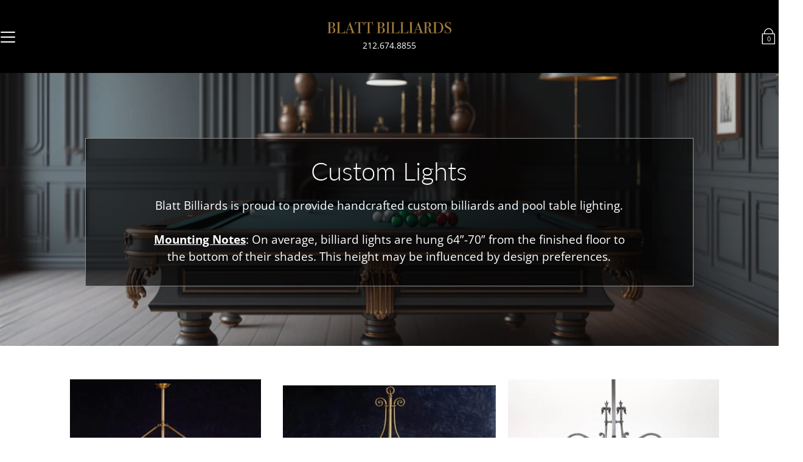

--- FILE ---
content_type: text/html; charset=utf-8
request_url: https://blattbilliards.com/collections/custom-lights
body_size: 62298
content:
<!DOCTYPE html>
<!--[if IE 9 ]><html class="ie9 no-js"><![endif]-->
<!--[if (gt IE 9)|!(IE)]><!--><html class="no-js" lang="en"><!--<![endif]-->
<!--[if IE]><!--><html class="ie"><!--<![endif]-->
   
<head>
<meta charset="utf-8"/>

<title>Custom Billiard Lights | Blatt Billiards</title>

<meta name="description" content="Custom billiard lights designed for pool tables. Handcrafted styles mount 64&quot;–70&quot; above floor. Add ambiance to game rooms.">
<!--[if IE]><meta http-equiv='X-UA-Compatible' content='IE=edge,chrome=1' /><![endif]-->
<!--<link rel="canonical" href="https://blattbilliards.com/collections/custom-lights" />-->



  <!-- Canonical always points to main collection URL -->
  <link rel="canonical" href="https://blattbilliards.com/collections/custom-lights" />


<meta name="viewport" content="width=device-width, initial-scale=1" />
<!-- /snippets/social-meta-tags.liquid -->


  <meta property="og:type" content="website">
  <meta property="og:title" content="Custom Lights">
  <meta property="og:description" content="Blatt Billiards is proud to provide handcrafted custom billiards and pool table lighting.
 
Mounting Notes: On average, billiard lights are hung 64”-70” from the finished floor to the bottom of their shades. This height may be influenced by design preferences.">
  
    <meta property="og:image" content="http://blattbilliards.com/cdn/shop/collections/range_fedef2bb-80b4-40c5-8475-2a341e3fc62e_grande.jpg?v=1716503806">
    <meta property="og:image:secure_url" content="https://blattbilliards.com/cdn/shop/collections/range_fedef2bb-80b4-40c5-8475-2a341e3fc62e_grande.jpg?v=1716503806">
  


  <meta property="og:url" content="https://blattbilliards.com/collections/custom-lights">

<meta property="og:site_name" content="Blatt Billiards">




  <meta name="twitter:card" content="summary">




<!-- Site Verification-->
<meta name="facebook-domain-verification" content="zp8cw44z163kkf0d1ki54rdjqmc6wv" />
<meta name="google-site-verification" content="mb_FK8SV-egLB7B2UPhZsDPAy5dd53LNtR4Zopxulfk" />
<meta name="google-site-verification" content="Htr5qEDYq4fakjTHDDugx_kjltFapVZAK5bzjPOz7M4" />
<meta name="google-site-verification" content="2UDQeHifBbqP_l1XOUZ62w6Wztsnw8KbQIDN9uzpwIM" /><!-- Schema Local Business Script -->
<script type="application/ld+json">
{
  "@context": "https://www.schema.org/",
  "@type": "Organization",
  "name": "Blatt Billiards - New York",
  "url": "https://www.blattbilliards.com/",
  "@id": "https://www.blattbilliards.com/#Organization",
  "logo": "https://cdn.shopify.com/s/files/1/0263/0936/1717/files/Blatt_gold_circle_logo-01.jpg?v=1622285917",
  "image": "https://cdn.shopify.com/s/files/1/0263/0936/1717/files/BlattBilliardsNYShowroomv2.jpg?v=1622294839",
  "description": "Blatt Billiards is family-owned billiards and game room supply store that's been in business since 1923, servicing the continental USA and beyond. With NYC-based headquarters and Wood-Ridge, NJ manufacturing facilities, Blatt Billiards crafts custom pool/poker/shuffleboard/table tennis games (and accompanying furniture) and retails game room supplies (billiards, poker, darts, table tennis, shuffleboard, chess/board games). We've been in business since 1923, with traditional hand-crafted techniques and an experienced sales staff ready to assist. We additionally have locations in Dallas, Texas and Sherman Oaks, Los Angeles.",
  "telephone": "+1-212-674-8855",
  "sameAs": ["https://www.facebook.com/blattbilliards/",
  "https://www.youtube.com/channel/UCI00FFXv_tg7kNR6Gjy1W4A",
    "https://www.instagram.com/blattbilliards/",
    "https://www.blattbilliards.com"],
    "location": [
    {
      "@type": "Place",
      "name": "New York City Showroom",
      "address": {
        "@type": "PostalAddress",
        "streetAddress": "330 West 38th St",
        "addressLocality": "New York",
        "addressRegion": "NY",
        "postalCode": "10018",
        "addressCountry": "United States"
      },
      "geo": {
	"@type": "GeoCoordinates",
		"latitude": "40.7554135762983",
		"longitude": "-73.99329001513293"
    },
      "openingHoursSpecification": [
        {
          "@type": "OpeningHoursSpecification",
          "dayOfWeek": [
            "Monday",
            "Tuesday",
            "Wednesday",
            "Thursday",
            "Friday"
          ],
          "opens": "08:30",
          "closes": "18:30"
        },
        {
          "@type": "OpeningHoursSpecification",
          "dayOfWeek": "Saturday",
          "opens": "10:00",
          "closes": "17:00"
        }
      ]
    },
    {
      "@type": "Place",
      "name": "Wood-Ridge, NJ Workshop",
      "address": {
        "@type": "PostalAddress",
        "streetAddress": "350 South Main Street",
        "addressLocality": "Wood-Ridge",
        "addressRegion": "NJ",
        "postalCode": "07075",
        "addressCountry": "United States"
      },
      "geo": {
			"@type": "GeoCoordinates",
			"latitude": "34.15336448417216",
			"longitude": "-118.4582101963088"
			},
      "openingHoursSpecification": [
        {
          "@type": "OpeningHoursSpecification",
          "dayOfWeek": [
            "Monday",
            "Tuesday",
            "Wednesday",
            "Thursday",
            "Friday"
          ],
          "opens": "08:00",
          "closes": "17:00"
        },
        {
          "@type": "OpeningHoursSpecification",
          "dayOfWeek": "Saturday",
          "opens": "08:00",
          "closes": "16:00"
        }
      ]
    },
    {
      "@type": "Place",
      "name": "Los Angeles, CA Showroom",
      "address": {
        "@type": "PostalAddress",
        "streetAddress": "14925 Ventura Blvd - Suite 100",
        "addressLocality": "Los Angeles",
        "addressRegion": "CA",
        "postalCode": "91403",
        "addressCountry": "United States"
      },
  	"geo": {
	"@type": "GeoCoordinates",
		"latitude": "34.15336448417216",
        "longitude": "-118.4582101963088"
			},
      "openingHoursSpecification": [
        {
          "@type": "OpeningHoursSpecification",
          "dayOfWeek": [
            "Monday",
            "Tuesday",
            "Wednesday",
            "Thursday",
            "Friday"
          ],
          "opens": "09:00",
          "closes": "18:00"
        },
        {
          "@type": "OpeningHoursSpecification",
          "dayOfWeek": "Saturday",
          "opens": "10:00",
          "closes": "17:00"
        }
      ]
    }
  ],
  "address": {
	"@type": "PostalAddress",
	"streetAddress": "330 West 38th St",
	"addressLocality": "New York",
	"addressRegion": "NY",
	"postalCode": "10018",
	"addressCountry": "USA"
		},
  "areaServed": [{
	"@type": "City",
	"name": ["New York", "Brooklyn", "Manhattan", "Queens", "Staten Island", "Westchester", "Long Island", "Connecticut"]
		}],
"department": [
	{
	"@type": "FurnitureStore",
	"name": "Blatt Billiards - Wood-Ridge, New Jersey",
	"description": "Blatt Billiards is family-owned billiards and game room supply store that's been in business since 1923, servicing the continental USA and beyond. Our Wood-Ridge workshop schedules private tours of our large collection of antique pool tables. We are expert cabinetmakers and carpenters who additionally work with glass, stone, marble and all sorts of metals. The American gold standard in pool table manufacturing, Blatt Billiards additionally makes bold, diverse designs of both contemporary and antique origin, creating custom pool, poker, shuffleboard, ping pong tables and so on. We also provide game room supplies for pool, poker, chess, ping pong, shuffleboard.",
	"image": "https://cdn.shopify.com/s/files/1/0263/0936/1717/files/BlattNJWorkshop.jpg?v=1622294858",
	"telephone": "+1-845-357-2727",
	"address": {
		"@type": "PostalAddress",
		"streetAddress": "350 S. Main Street",
		"addressLocality": "South Hackensack",
		"addressRegion": "NJ",
		"postalCode": "07606",
		"addressCountry": "USA"
		},
	"areaServed": [{
		"@type": "City",
		"name": ["Trenton", "Wood-Ridge", "Jersey City", "Newark", "Paterson", "Elizabeth", "Edison", "Woodbridge", "Lakewood", "Hamilton", "North Bergen", "Bayonne", "Wayne", "New Brunswick", "Hackensack", "Middlesex", "New Jersey"]			
		}]
	},
 	{
	"@type": "FurnitureStore",
	"name": "Blatt Billiards - Dallas",
	"description": "Blatt Billiards is family-owned billiards and game room supply store that's been in business since 1923, servicing the continental USA and beyond. Our Dallas showroom services Texas and the surrounding states, with expert delivery and installation services; we ship worldwide. We are expert cabinetmakers and carpenters who additionally work with glass, stone, marble and all sorts of metals. The American gold standard in pool table manufacturing, Blatt Billiards additionally makes bold, diverse designs of both contemporary and antique origin, creating custom pool, poker, shuffleboard, ping pong tables and so on. We also provide game room supplies for pool, poker, chess, ping pong, shuffleboard.",
	"image": "https://cdn.shopify.com/s/files/1/0263/0936/1717/files/BlattDallasShowroom.jpg?v=1622295246",
	"telephone": "+1-214-747-1194",
	"address": {
		"@type": "PostalAddress",
		"streetAddress": "1250 Slocum Street, Suite 755",
		"addressLocality": "Dallas",
		"addressRegion": "TX",
		"postalCode": "75207",
		"addressCountry": "USA"
		},
	"areaServed": [{
		"@type": "City",
		"name": ["Dallas", "Austin", "San Antonio", "Houston", "Fort Worth", "El Paso", "Lubbock", "Laredo", "Arlington", "Corpus Christi"]
		}]
	},
{
	"@type": "FurnitureStore",
	"name": "Blatt Billiards - Los Angeles",
	"description": "Blatt Billiards is family-owned billiards and game room supply store that's been in business since 1923, servicing the continental USA and beyond. Our Los Angeles-Sherman Oaks showroom services California and the surrounding area, with expert delivery and installation services at your beck and call. We are expert cabinetmakers and carpenters who additionally work with glass, stone, marble and all sorts of metals. The American gold standard in pool table manufacturing, Blatt Billiards additionally makes bold, diverse designs of both contemporary and antique origin, creating custom pool, poker, shuffleboard, ping pong tables and so on. We also provide game room supplies for pool, poker, chess, ping pong, shuffleboard.",
	"image": "https://cdn.shopify.com/s/files/1/0263/0936/1717/files/family11_1.jpg?v=1613426958",
	"telephone": "+1-818-369-4555",
	"address": {
		"@type": "PostalAddress",
		"streetAddress": "14925 Ventura Blvd Suite 100 (Ground Level)",
		"addressLocality": "Sherman Oaks",
		"addressRegion": "CA",
		"postalCode": "91403",
		"addressCountry": "USA"
		},
	"areaServed": [{
		"@type": "City",
		"name": ["Los Angeles", "Orange County", "San Francisco", "San Jose", "California"]
		}]
	}]
}
</script>
<!-- Schema Local Business Script -->

    
      
    <link rel="shortcut icon" href="//blattbilliards.com/cdn/shop/files/Blatt_gold_circle_logo_Favicon_32x32.png?v=1643152179" type="image/png">
  
    





<script type="text/javascript">
  window.dataLayer = window.dataLayer || [];

  window.appStart = function(){
     

    window.productPageHandle = function(){
      var productName = "";
      var productId = "";
      var productPrice = "";
      var productBrand = "";
      var productCollection = ""

      window.dataLayer.push({
        event: 'vp_productDetail',
        productName: productName,
        productId: productId,
        productPrice: productPrice,
        productBrand: productBrand,
        productCategory: productCollection,
      });
    };

    
  }

  appStart();
</script>
    
  
<style>
    .iti {
        position: relative;
        display: inline-block;
    }
    .iti * {
        box-sizing: border-box;
        -moz-box-sizing: border-box;
    }
    .iti__hide {
        display: none;
    }
    .iti__v-hide {
        visibility: hidden;
    }
    .iti input,
    .iti input[type="tel"],
    .iti input[type="text"] {
        position: relative;
        z-index: 0;
        margin-top: 0 !important;
        margin-bottom: 0 !important;
        padding-right: 36px;
        margin-right: 0;
    }
    .iti__flag-container {
        position: absolute;
        top: 0;
        bottom: 0;
        right: 0;
        padding: 1px;
    }
    .iti__selected-flag {
        z-index: 1;
        position: relative;
        display: flex;
        align-items: center;
        height: 100%;
        padding: 0 6px 0 8px;
    }
    .iti__arrow {
        margin-left: 6px;
        width: 0;
        height: 0;
        border-left: 3px solid transparent;
        border-right: 3px solid transparent;
        border-top: 4px solid #555;
    }
    .iti__arrow--up {
        border-top: none;
        border-bottom: 4px solid #555;
    }
    .iti__country-list {
        position: absolute;
        z-index: 2;
        list-style: none;
        text-align: left;
        padding: 0;
        margin: 0 0 0 -1px;
        box-shadow: 1px 1px 4px rgba(0, 0, 0, 0.2);
        background-color: #fff;
        border: 1px solid #ccc;
        white-space: nowrap;
        max-height: 200px;
        overflow-y: scroll;
        -webkit-overflow-scrolling: touch;
    }
    .iti__country-list--dropup {
        bottom: 100%;
        margin-bottom: -1px;
    }
    @media (max-width: 500px) {
        .iti__country-list {
            white-space: normal;
        }
    }
    .iti__flag-box {
        display: inline-block;
        width: 20px;
    }
    .iti__divider {
        padding-bottom: 5px;
        margin-bottom: 5px;
        border-bottom: 1px solid #ccc;
    }
    .iti__country {
        padding: 5px 10px;
        outline: 0;
    }
    .iti__dial-code {
        color: #999;
    }
    .iti__country.iti__highlight {
        background-color: rgba(0, 0, 0, 0.05);
    }
    .iti__country-name,
    .iti__dial-code,
    .iti__flag-box {
        vertical-align: middle;
    }
    .iti__country-name,
    .iti__flag-box {
        margin-right: 6px;
    }
    .iti--allow-dropdown input,
    .iti--allow-dropdown input[type="tel"],
    .iti--allow-dropdown input[type="text"],
    .iti--separate-dial-code input,
    .iti--separate-dial-code input[type="tel"],
    .iti--separate-dial-code input[type="text"] {
        padding-right: 6px;
        padding-left: 52px;
        margin-left: 0;
    }
    .iti--allow-dropdown .iti__flag-container,
    .iti--separate-dial-code .iti__flag-container {
        right: auto;
        left: 0;
    }
    .iti--allow-dropdown .iti__flag-container:hover {
        cursor: pointer;
    }
    .iti--allow-dropdown .iti__flag-container:hover .iti__selected-flag {
        background-color: rgba(0, 0, 0, 0.05);
    }
    .iti--allow-dropdown input[disabled] + .iti__flag-container:hover,
    .iti--allow-dropdown input[readonly] + .iti__flag-container:hover {
        cursor: default;
    }
    .iti--allow-dropdown input[disabled] + .iti__flag-container:hover .iti__selected-flag,
    .iti--allow-dropdown input[readonly] + .iti__flag-container:hover .iti__selected-flag {
        background-color: transparent;
    }
    .iti--separate-dial-code .iti__selected-flag {
        background-color: rgba(0, 0, 0, 0.05);
    }
    .iti--separate-dial-code .iti__selected-dial-code {
        margin-left: 6px;
    }
    .iti--container {
        position: absolute;
        top: -1000px;
        left: -1000px;
        z-index: 1060;
        padding: 1px;
    }
    .iti--container:hover {
        cursor: pointer;
    }
    .iti-mobile .iti--container {
        top: 30px;
        bottom: 30px;
        left: 30px;
        right: 30px;
        position: fixed;
    }
    .iti-mobile .iti__country-list {
        max-height: 100%;
        width: 100%;
    }
    .iti-mobile .iti__country {
        padding: 10px 10px;
        line-height: 1.5em;
    }
    .iti__flag {
        width: 20px;
    }
    .iti__flag.iti__be {
        width: 18px;
    }
    .iti__flag.iti__ch {
        width: 15px;
    }
    .iti__flag.iti__mc {
        width: 19px;
    }
    .iti__flag.iti__ne {
        width: 18px;
    }
    .iti__flag.iti__np {
        width: 13px;
    }
    .iti__flag.iti__va {
        width: 15px;
    }
    @media (-webkit-min-device-pixel-ratio: 2), (min-resolution: 192dpi) {
        .iti__flag {
            background-size: 5652px 15px;
        }
    }
    .iti__flag.iti__ac {
        height: 10px;
        background-position: 0 0;
    }
    .iti__flag.iti__ad {
        height: 14px;
        background-position: -22px 0;
    }
    .iti__flag.iti__ae {
        height: 10px;
        background-position: -44px 0;
    }
    .iti__flag.iti__af {
        height: 14px;
        background-position: -66px 0;
    }
    .iti__flag.iti__ag {
        height: 14px;
        background-position: -88px 0;
    }
    .iti__flag.iti__ai {
        height: 10px;
        background-position: -110px 0;
    }
    .iti__flag.iti__al {
        height: 15px;
        background-position: -132px 0;
    }
    .iti__flag.iti__am {
        height: 10px;
        background-position: -154px 0;
    }
    .iti__flag.iti__ao {
        height: 14px;
        background-position: -176px 0;
    }
    .iti__flag.iti__aq {
        height: 14px;
        background-position: -198px 0;
    }
    .iti__flag.iti__ar {
        height: 13px;
        background-position: -220px 0;
    }
    .iti__flag.iti__as {
        height: 10px;
        background-position: -242px 0;
    }
    .iti__flag.iti__at {
        height: 14px;
        background-position: -264px 0;
    }
    .iti__flag.iti__au {
        height: 10px;
        background-position: -286px 0;
    }
    .iti__flag.iti__aw {
        height: 14px;
        background-position: -308px 0;
    }
    .iti__flag.iti__ax {
        height: 13px;
        background-position: -330px 0;
    }
    .iti__flag.iti__az {
        height: 10px;
        background-position: -352px 0;
    }
    .iti__flag.iti__ba {
        height: 10px;
        background-position: -374px 0;
    }
    .iti__flag.iti__bb {
        height: 14px;
        background-position: -396px 0;
    }
    .iti__flag.iti__bd {
        height: 12px;
        background-position: -418px 0;
    }
    .iti__flag.iti__be {
        height: 15px;
        background-position: -440px 0;
    }
    .iti__flag.iti__bf {
        height: 14px;
        background-position: -460px 0;
    }
    .iti__flag.iti__bg {
        height: 12px;
        background-position: -482px 0;
    }
    .iti__flag.iti__bh {
        height: 12px;
        background-position: -504px 0;
    }
    .iti__flag.iti__bi {
        height: 12px;
        background-position: -526px 0;
    }
    .iti__flag.iti__bj {
        height: 14px;
        background-position: -548px 0;
    }
    .iti__flag.iti__bl {
        height: 14px;
        background-position: -570px 0;
    }
    .iti__flag.iti__bm {
        height: 10px;
        background-position: -592px 0;
    }
    .iti__flag.iti__bn {
        height: 10px;
        background-position: -614px 0;
    }
    .iti__flag.iti__bo {
        height: 14px;
        background-position: -636px 0;
    }
    .iti__flag.iti__bq {
        height: 14px;
        background-position: -658px 0;
    }
    .iti__flag.iti__br {
        height: 14px;
        background-position: -680px 0;
    }
    .iti__flag.iti__bs {
        height: 10px;
        background-position: -702px 0;
    }
    .iti__flag.iti__bt {
        height: 14px;
        background-position: -724px 0;
    }
    .iti__flag.iti__bv {
        height: 15px;
        background-position: -746px 0;
    }
    .iti__flag.iti__bw {
        height: 14px;
        background-position: -768px 0;
    }
    .iti__flag.iti__by {
        height: 10px;
        background-position: -790px 0;
    }
    .iti__flag.iti__bz {
        height: 14px;
        background-position: -812px 0;
    }
    .iti__flag.iti__ca {
        height: 10px;
        background-position: -834px 0;
    }
    .iti__flag.iti__cc {
        height: 10px;
        background-position: -856px 0;
    }
    .iti__flag.iti__cd {
        height: 15px;
        background-position: -878px 0;
    }
    .iti__flag.iti__cf {
        height: 14px;
        background-position: -900px 0;
    }
    .iti__flag.iti__cg {
        height: 14px;
        background-position: -922px 0;
    }
    .iti__flag.iti__ch {
        height: 15px;
        background-position: -944px 0;
    }
    .iti__flag.iti__ci {
        height: 14px;
        background-position: -961px 0;
    }
    .iti__flag.iti__ck {
        height: 10px;
        background-position: -983px 0;
    }
    .iti__flag.iti__cl {
        height: 14px;
        background-position: -1005px 0;
    }
    .iti__flag.iti__cm {
        height: 14px;
        background-position: -1027px 0;
    }
    .iti__flag.iti__cn {
        height: 14px;
        background-position: -1049px 0;
    }
    .iti__flag.iti__co {
        height: 14px;
        background-position: -1071px 0;
    }
    .iti__flag.iti__cp {
        height: 14px;
        background-position: -1093px 0;
    }
    .iti__flag.iti__cr {
        height: 12px;
        background-position: -1115px 0;
    }
    .iti__flag.iti__cu {
        height: 10px;
        background-position: -1137px 0;
    }
    .iti__flag.iti__cv {
        height: 12px;
        background-position: -1159px 0;
    }
    .iti__flag.iti__cw {
        height: 14px;
        background-position: -1181px 0;
    }
    .iti__flag.iti__cx {
        height: 10px;
        background-position: -1203px 0;
    }
    .iti__flag.iti__cy {
        height: 14px;
        background-position: -1225px 0;
    }
    .iti__flag.iti__cz {
        height: 14px;
        background-position: -1247px 0;
    }
    .iti__flag.iti__de {
        height: 12px;
        background-position: -1269px 0;
    }
    .iti__flag.iti__dg {
        height: 10px;
        background-position: -1291px 0;
    }
    .iti__flag.iti__dj {
        height: 14px;
        background-position: -1313px 0;
    }
    .iti__flag.iti__dk {
        height: 15px;
        background-position: -1335px 0;
    }
    .iti__flag.iti__dm {
        height: 10px;
        background-position: -1357px 0;
    }
    .iti__flag.iti__do {
        height: 14px;
        background-position: -1379px 0;
    }
    .iti__flag.iti__dz {
        height: 14px;
        background-position: -1401px 0;
    }
    .iti__flag.iti__ea {
        height: 14px;
        background-position: -1423px 0;
    }
    .iti__flag.iti__ec {
        height: 14px;
        background-position: -1445px 0;
    }
    .iti__flag.iti__ee {
        height: 13px;
        background-position: -1467px 0;
    }
    .iti__flag.iti__eg {
        height: 14px;
        background-position: -1489px 0;
    }
    .iti__flag.iti__eh {
        height: 10px;
        background-position: -1511px 0;
    }
    .iti__flag.iti__er {
        height: 10px;
        background-position: -1533px 0;
    }
    .iti__flag.iti__es {
        height: 14px;
        background-position: -1555px 0;
    }
    .iti__flag.iti__et {
        height: 10px;
        background-position: -1577px 0;
    }
    .iti__flag.iti__eu {
        height: 14px;
        background-position: -1599px 0;
    }
    .iti__flag.iti__fi {
        height: 12px;
        background-position: -1621px 0;
    }
    .iti__flag.iti__fj {
        height: 10px;
        background-position: -1643px 0;
    }
    .iti__flag.iti__fk {
        height: 10px;
        background-position: -1665px 0;
    }
    .iti__flag.iti__fm {
        height: 11px;
        background-position: -1687px 0;
    }
    .iti__flag.iti__fo {
        height: 15px;
        background-position: -1709px 0;
    }
    .iti__flag.iti__fr {
        height: 14px;
        background-position: -1731px 0;
    }
    .iti__flag.iti__ga {
        height: 15px;
        background-position: -1753px 0;
    }
    .iti__flag.iti__gb {
        height: 10px;
        background-position: -1775px 0;
    }
    .iti__flag.iti__gd {
        height: 12px;
        background-position: -1797px 0;
    }
    .iti__flag.iti__ge {
        height: 14px;
        background-position: -1819px 0;
    }
    .iti__flag.iti__gf {
        height: 14px;
        background-position: -1841px 0;
    }
    .iti__flag.iti__gg {
        height: 14px;
        background-position: -1863px 0;
    }
    .iti__flag.iti__gh {
        height: 14px;
        background-position: -1885px 0;
    }
    .iti__flag.iti__gi {
        height: 10px;
        background-position: -1907px 0;
    }
    .iti__flag.iti__gl {
        height: 14px;
        background-position: -1929px 0;
    }
    .iti__flag.iti__gm {
        height: 14px;
        background-position: -1951px 0;
    }
    .iti__flag.iti__gn {
        height: 14px;
        background-position: -1973px 0;
    }
    .iti__flag.iti__gp {
        height: 14px;
        background-position: -1995px 0;
    }
    .iti__flag.iti__gq {
        height: 14px;
        background-position: -2017px 0;
    }
    .iti__flag.iti__gr {
        height: 14px;
        background-position: -2039px 0;
    }
    .iti__flag.iti__gs {
        height: 10px;
        background-position: -2061px 0;
    }
    .iti__flag.iti__gt {
        height: 13px;
        background-position: -2083px 0;
    }
    .iti__flag.iti__gu {
        height: 11px;
        background-position: -2105px 0;
    }
    .iti__flag.iti__gw {
        height: 10px;
        background-position: -2127px 0;
    }
    .iti__flag.iti__gy {
        height: 12px;
        background-position: -2149px 0;
    }
    .iti__flag.iti__hk {
        height: 14px;
        background-position: -2171px 0;
    }
    .iti__flag.iti__hm {
        height: 10px;
        background-position: -2193px 0;
    }
    .iti__flag.iti__hn {
        height: 10px;
        background-position: -2215px 0;
    }
    .iti__flag.iti__hr {
        height: 10px;
        background-position: -2237px 0;
    }
    .iti__flag.iti__ht {
        height: 12px;
        background-position: -2259px 0;
    }
    .iti__flag.iti__hu {
        height: 10px;
        background-position: -2281px 0;
    }
    .iti__flag.iti__ic {
        height: 14px;
        background-position: -2303px 0;
    }
    .iti__flag.iti__id {
        height: 14px;
        background-position: -2325px 0;
    }
    .iti__flag.iti__ie {
        height: 10px;
        background-position: -2347px 0;
    }
    .iti__flag.iti__il {
        height: 15px;
        background-position: -2369px 0;
    }
    .iti__flag.iti__im {
        height: 10px;
        background-position: -2391px 0;
    }
    .iti__flag.iti__in {
        height: 14px;
        background-position: -2413px 0;
    }
    .iti__flag.iti__io {
        height: 10px;
        background-position: -2435px 0;
    }
    .iti__flag.iti__iq {
        height: 14px;
        background-position: -2457px 0;
    }
    .iti__flag.iti__ir {
        height: 12px;
        background-position: -2479px 0;
    }
    .iti__flag.iti__is {
        height: 15px;
        background-position: -2501px 0;
    }
    .iti__flag.iti__it {
        height: 14px;
        background-position: -2523px 0;
    }
    .iti__flag.iti__je {
        height: 12px;
        background-position: -2545px 0;
    }
    .iti__flag.iti__jm {
        height: 10px;
        background-position: -2567px 0;
    }
    .iti__flag.iti__jo {
        height: 10px;
        background-position: -2589px 0;
    }
    .iti__flag.iti__jp {
        height: 14px;
        background-position: -2611px 0;
    }
    .iti__flag.iti__ke {
        height: 14px;
        background-position: -2633px 0;
    }
    .iti__flag.iti__kg {
        height: 12px;
        background-position: -2655px 0;
    }
    .iti__flag.iti__kh {
        height: 13px;
        background-position: -2677px 0;
    }
    .iti__flag.iti__ki {
        height: 10px;
        background-position: -2699px 0;
    }
    .iti__flag.iti__km {
        height: 12px;
        background-position: -2721px 0;
    }
    .iti__flag.iti__kn {
        height: 14px;
        background-position: -2743px 0;
    }
    .iti__flag.iti__kp {
        height: 10px;
        background-position: -2765px 0;
    }
    .iti__flag.iti__kr {
        height: 14px;
        background-position: -2787px 0;
    }
    .iti__flag.iti__kw {
        height: 10px;
        background-position: -2809px 0;
    }
    .iti__flag.iti__ky {
        height: 10px;
        background-position: -2831px 0;
    }
    .iti__flag.iti__kz {
        height: 10px;
        background-position: -2853px 0;
    }
    .iti__flag.iti__la {
        height: 14px;
        background-position: -2875px 0;
    }
    .iti__flag.iti__lb {
        height: 14px;
        background-position: -2897px 0;
    }
    .iti__flag.iti__lc {
        height: 10px;
        background-position: -2919px 0;
    }
    .iti__flag.iti__li {
        height: 12px;
        background-position: -2941px 0;
    }
    .iti__flag.iti__lk {
        height: 10px;
        background-position: -2963px 0;
    }
    .iti__flag.iti__lr {
        height: 11px;
        background-position: -2985px 0;
    }
    .iti__flag.iti__ls {
        height: 14px;
        background-position: -3007px 0;
    }
    .iti__flag.iti__lt {
        height: 12px;
        background-position: -3029px 0;
    }
    .iti__flag.iti__lu {
        height: 12px;
        background-position: -3051px 0;
    }
    .iti__flag.iti__lv {
        height: 10px;
        background-position: -3073px 0;
    }
    .iti__flag.iti__ly {
        height: 10px;
        background-position: -3095px 0;
    }
    .iti__flag.iti__ma {
        height: 14px;
        background-position: -3117px 0;
    }
    .iti__flag.iti__mc {
        height: 15px;
        background-position: -3139px 0;
    }
    .iti__flag.iti__md {
        height: 10px;
        background-position: -3160px 0;
    }
    .iti__flag.iti__me {
        height: 10px;
        background-position: -3182px 0;
    }
    .iti__flag.iti__mf {
        height: 14px;
        background-position: -3204px 0;
    }
    .iti__flag.iti__mg {
        height: 14px;
        background-position: -3226px 0;
    }
    .iti__flag.iti__mh {
        height: 11px;
        background-position: -3248px 0;
    }
    .iti__flag.iti__mk {
        height: 10px;
        background-position: -3270px 0;
    }
    .iti__flag.iti__ml {
        height: 14px;
        background-position: -3292px 0;
    }
    .iti__flag.iti__mm {
        height: 14px;
        background-position: -3314px 0;
    }
    .iti__flag.iti__mn {
        height: 10px;
        background-position: -3336px 0;
    }
    .iti__flag.iti__mo {
        height: 14px;
        background-position: -3358px 0;
    }
    .iti__flag.iti__mp {
        height: 10px;
        background-position: -3380px 0;
    }
    .iti__flag.iti__mq {
        height: 14px;
        background-position: -3402px 0;
    }
    .iti__flag.iti__mr {
        height: 14px;
        background-position: -3424px 0;
    }
    .iti__flag.iti__ms {
        height: 10px;
        background-position: -3446px 0;
    }
    .iti__flag.iti__mt {
        height: 14px;
        background-position: -3468px 0;
    }
    .iti__flag.iti__mu {
        height: 14px;
        background-position: -3490px 0;
    }
    .iti__flag.iti__mv {
        height: 14px;
        background-position: -3512px 0;
    }
    .iti__flag.iti__mw {
        height: 14px;
        background-position: -3534px 0;
    }
    .iti__flag.iti__mx {
        height: 12px;
        background-position: -3556px 0;
    }
    .iti__flag.iti__my {
        height: 10px;
        background-position: -3578px 0;
    }
    .iti__flag.iti__mz {
        height: 14px;
        background-position: -3600px 0;
    }
    .iti__flag.iti__na {
        height: 14px;
        background-position: -3622px 0;
    }
    .iti__flag.iti__nc {
        height: 10px;
        background-position: -3644px 0;
    }
    .iti__flag.iti__ne {
        height: 15px;
        background-position: -3666px 0;
    }
    .iti__flag.iti__nf {
        height: 10px;
        background-position: -3686px 0;
    }
    .iti__flag.iti__ng {
        height: 10px;
        background-position: -3708px 0;
    }
    .iti__flag.iti__ni {
        height: 12px;
        background-position: -3730px 0;
    }
    .iti__flag.iti__nl {
        height: 14px;
        background-position: -3752px 0;
    }
    .iti__flag.iti__no {
        height: 15px;
        background-position: -3774px 0;
    }
    .iti__flag.iti__np {
        height: 15px;
        background-position: -3796px 0;
    }
    .iti__flag.iti__nr {
        height: 10px;
        background-position: -3811px 0;
    }
    .iti__flag.iti__nu {
        height: 10px;
        background-position: -3833px 0;
    }
    .iti__flag.iti__nz {
        height: 10px;
        background-position: -3855px 0;
    }
    .iti__flag.iti__om {
        height: 10px;
        background-position: -3877px 0;
    }
    .iti__flag.iti__pa {
        height: 14px;
        background-position: -3899px 0;
    }
    .iti__flag.iti__pe {
        height: 14px;
        background-position: -3921px 0;
    }
    .iti__flag.iti__pf {
        height: 14px;
        background-position: -3943px 0;
    }
    .iti__flag.iti__pg {
        height: 15px;
        background-position: -3965px 0;
    }
    .iti__flag.iti__ph {
        height: 10px;
        background-position: -3987px 0;
    }
    .iti__flag.iti__pk {
        height: 14px;
        background-position: -4009px 0;
    }
    .iti__flag.iti__pl {
        height: 13px;
        background-position: -4031px 0;
    }
    .iti__flag.iti__pm {
        height: 14px;
        background-position: -4053px 0;
    }
    .iti__flag.iti__pn {
        height: 10px;
        background-position: -4075px 0;
    }
    .iti__flag.iti__pr {
        height: 14px;
        background-position: -4097px 0;
    }
    .iti__flag.iti__ps {
        height: 10px;
        background-position: -4119px 0;
    }
    .iti__flag.iti__pt {
        height: 14px;
        background-position: -4141px 0;
    }
    .iti__flag.iti__pw {
        height: 13px;
        background-position: -4163px 0;
    }
    .iti__flag.iti__py {
        height: 11px;
        background-position: -4185px 0;
    }
    .iti__flag.iti__qa {
        height: 8px;
        background-position: -4207px 0;
    }
    .iti__flag.iti__re {
        height: 14px;
        background-position: -4229px 0;
    }
    .iti__flag.iti__ro {
        height: 14px;
        background-position: -4251px 0;
    }
    .iti__flag.iti__rs {
        height: 14px;
        background-position: -4273px 0;
    }
    .iti__flag.iti__ru {
        height: 14px;
        background-position: -4295px 0;
    }
    .iti__flag.iti__rw {
        height: 14px;
        background-position: -4317px 0;
    }
    .iti__flag.iti__sa {
        height: 14px;
        background-position: -4339px 0;
    }
    .iti__flag.iti__sb {
        height: 10px;
        background-position: -4361px 0;
    }
    .iti__flag.iti__sc {
        height: 10px;
        background-position: -4383px 0;
    }
    .iti__flag.iti__sd {
        height: 10px;
        background-position: -4405px 0;
    }
    .iti__flag.iti__se {
        height: 13px;
        background-position: -4427px 0;
    }
    .iti__flag.iti__sg {
        height: 14px;
        background-position: -4449px 0;
    }
    .iti__flag.iti__sh {
        height: 10px;
        background-position: -4471px 0;
    }
    .iti__flag.iti__si {
        height: 10px;
        background-position: -4493px 0;
    }
    .iti__flag.iti__sj {
        height: 15px;
        background-position: -4515px 0;
    }
    .iti__flag.iti__sk {
        height: 14px;
        background-position: -4537px 0;
    }
    .iti__flag.iti__sl {
        height: 14px;
        background-position: -4559px 0;
    }
    .iti__flag.iti__sm {
        height: 15px;
        background-position: -4581px 0;
    }
    .iti__flag.iti__sn {
        height: 14px;
        background-position: -4603px 0;
    }
    .iti__flag.iti__so {
        height: 14px;
        background-position: -4625px 0;
    }
    .iti__flag.iti__sr {
        height: 14px;
        background-position: -4647px 0;
    }
    .iti__flag.iti__ss {
        height: 10px;
        background-position: -4669px 0;
    }
    .iti__flag.iti__st {
        height: 10px;
        background-position: -4691px 0;
    }
    .iti__flag.iti__sv {
        height: 12px;
        background-position: -4713px 0;
    }
    .iti__flag.iti__sx {
        height: 14px;
        background-position: -4735px 0;
    }
    .iti__flag.iti__sy {
        height: 14px;
        background-position: -4757px 0;
    }
    .iti__flag.iti__sz {
        height: 14px;
        background-position: -4779px 0;
    }
    .iti__flag.iti__ta {
        height: 10px;
        background-position: -4801px 0;
    }
    .iti__flag.iti__tc {
        height: 10px;
        background-position: -4823px 0;
    }
    .iti__flag.iti__td {
        height: 14px;
        background-position: -4845px 0;
    }
    .iti__flag.iti__tf {
        height: 14px;
        background-position: -4867px 0;
    }
    .iti__flag.iti__tg {
        height: 13px;
        background-position: -4889px 0;
    }
    .iti__flag.iti__th {
        height: 14px;
        background-position: -4911px 0;
    }
    .iti__flag.iti__tj {
        height: 10px;
        background-position: -4933px 0;
    }
    .iti__flag.iti__tk {
        height: 10px;
        background-position: -4955px 0;
    }
    .iti__flag.iti__tl {
        height: 10px;
        background-position: -4977px 0;
    }
    .iti__flag.iti__tm {
        height: 14px;
        background-position: -4999px 0;
    }
    .iti__flag.iti__tn {
        height: 14px;
        background-position: -5021px 0;
    }
    .iti__flag.iti__to {
        height: 10px;
        background-position: -5043px 0;
    }
    .iti__flag.iti__tr {
        height: 14px;
        background-position: -5065px 0;
    }
    .iti__flag.iti__tt {
        height: 12px;
        background-position: -5087px 0;
    }
    .iti__flag.iti__tv {
        height: 10px;
        background-position: -5109px 0;
    }
    .iti__flag.iti__tw {
        height: 14px;
        background-position: -5131px 0;
    }
    .iti__flag.iti__tz {
        height: 14px;
        background-position: -5153px 0;
    }
    .iti__flag.iti__ua {
        height: 14px;
        background-position: -5175px 0;
    }
    .iti__flag.iti__ug {
        height: 14px;
        background-position: -5197px 0;
    }
    .iti__flag.iti__um {
        height: 11px;
        background-position: -5219px 0;
    }
    .iti__flag.iti__un {
        height: 14px;
        background-position: -5241px 0;
    }
    .iti__flag.iti__us {
        height: 11px;
        background-position: -5263px 0;
    }
    .iti__flag.iti__uy {
        height: 14px;
        background-position: -5285px 0;
    }
    .iti__flag.iti__uz {
        height: 10px;
        background-position: -5307px 0;
    }
    .iti__flag.iti__va {
        height: 15px;
        background-position: -5329px 0;
    }
    .iti__flag.iti__vc {
        height: 14px;
        background-position: -5346px 0;
    }
    .iti__flag.iti__ve {
        height: 14px;
        background-position: -5368px 0;
    }
    .iti__flag.iti__vg {
        height: 10px;
        background-position: -5390px 0;
    }
    .iti__flag.iti__vi {
        height: 14px;
        background-position: -5412px 0;
    }
    .iti__flag.iti__vn {
        height: 14px;
        background-position: -5434px 0;
    }
    .iti__flag.iti__vu {
        height: 12px;
        background-position: -5456px 0;
    }
    .iti__flag.iti__wf {
        height: 14px;
        background-position: -5478px 0;
    }
    .iti__flag.iti__ws {
        height: 10px;
        background-position: -5500px 0;
    }
    .iti__flag.iti__xk {
        height: 15px;
        background-position: -5522px 0;
    }
    .iti__flag.iti__ye {
        height: 14px;
        background-position: -5544px 0;
    }
    .iti__flag.iti__yt {
        height: 14px;
        background-position: -5566px 0;
    }
    .iti__flag.iti__za {
        height: 14px;
        background-position: -5588px 0;
    }
    .iti__flag.iti__zm {
        height: 14px;
        background-position: -5610px 0;
    }
    .iti__flag.iti__zw {
        height: 10px;
        background-position: -5632px 0;
    }
    .iti__flag {
        height: 15px;
        box-shadow: 0 0 1px 0 #888;
        background-image: url("https://cdnjs.cloudflare.com/ajax/libs/intl-tel-input/17.0.13/img/flags.png");
        background-repeat: no-repeat;
        background-color: #dbdbdb;
        background-position: 20px 0;
    }
    @media (-webkit-min-device-pixel-ratio: 2), (min-resolution: 192dpi) {
        .iti__flag {
            background-image: url("https://cdnjs.cloudflare.com/ajax/libs/intl-tel-input/17.0.13/img/flags.png");
        }
    }
    .iti__flag.iti__np {
        background-color: transparent;
    }
    .cart-property .property_name {
        font-weight: 400;
        padding-right: 0;
        min-width: auto;
        width: auto;
    }
    .input_file + label {
        cursor: pointer;
        padding: 3px 10px;
        width: auto;
        text-align: center;
        margin: 0;
        background: #f4f8fb;
        border: 1px solid #dbe1e8;
    }
    #error-msg,
    .hulkapps_with_discount {
        color: red;
    }
    .discount_error {
        border-color: red;
    }
    .edit_form input,
    .edit_form select,
    .edit_form textarea {
        min-height: 44px !important;
    }
    .hulkapps_summary {
        font-size: 14px;
        display: block;
        color: red;
    }
    .hulkapps-summary-line-discount-code {
        margin: 10px 0;
        display: block;
    }
    .actual_price {
        text-decoration: line-through;
    }
    input.error {
        border: 1px solid #ff7c7c;
    }
    #valid-msg {
        color: #00c900;
    }
    .edit_cart_option {
        margin-top: 10px !important;
        display: none;
    }
    .hulkapps_discount_hide {
        margin-top: 10px;
        display: flex !important;
        justify-content: flex-end;
    }
    .hulkapps_discount_code {
        width: auto !important;
        margin: 0 12px 0 0 !important;
    }
    .discount_code_box {
        display: none;
        margin-bottom: 10px;
        text-align: right;
    }
    @media screen and (max-width: 480px) {
        .hulkapps_discount_code {
            width: 100%;
        }
        .hulkapps_option_name,
        .hulkapps_option_value {
            display: block !important;
        }
        .hulkapp_close,
        .hulkapp_save {
            margin-bottom: 8px;
        }
    }
    @media screen and (max-width: 991px) {
        .hulkapps_option_name,
        .hulkapps_option_value {
            display: block !important;
            width: 100% !important;
            max-width: 100% !important;
        }
        .hulkapps_discount_button {
            height: 40px;
        }
    }
    body.body_fixed {
        overflow: hidden;
    }
    select.hulkapps_dd {
        padding-right: 30px !important;
    }
    .cb_render .hulkapps_option_value label {
        display: flex !important;
        align-items: center;
    }
    .dd_multi_render select {
        padding-right: 5px !important;
        min-height: 80px !important;
    }
    .hulkapps-tooltip {
        position: relative;
        display: inline-block;
        cursor: pointer;
        vertical-align: middle;
    }
    .hulkapps-tooltip img {
        display: block;
    }
    .hulkapps-tooltip .hulkapps-tooltip-inner {
        position: absolute;
        bottom: calc(100% + 5px);
        background: #000;
        left: -8px;
        color: #fff;
        box-shadow: 0 6px 30px rgba(0, 0, 0, 0.08);
        opacity: 0;
        visibility: hidden;
        transition: all ease-in-out 0.5s;
        border-radius: 5px;
        font-size: 13px;
        text-align: center;
        z-index: 999;
        white-space: nowrap;
        padding: 7px;
    }
    .hulkapps-tooltip:hover .hulkapps-tooltip-inner {
        opacity: 1;
        visibility: visible;
    }
    .hulkapps-tooltip .hulkapps-tooltip-inner:after {
        content: "";
        position: absolute;
        top: 100%;
        left: 11px;
        border-width: 5px;
        border-style: solid;
        border-color: #000 transparent transparent transparent;
    }
    .hulkapps-tooltip.bottom .hulkapps-tooltip-inner {
        bottom: auto;
        top: calc(100% + 5px);
        padding: 0;
    }
    .hulkapps-tooltip.bottom .hulkapps-tooltip-inner:after {
        bottom: 100%;
        top: auto;
        border-color: transparent transparent #000;
    }
    .hulkapps-tooltip .hulkapps-tooltip-inner.swatch-tooltip {
        left: 1px;
    }
    .hulkapps-tooltip .hulkapps-tooltip-inner.swatch-tooltip p {
        margin: 0 0 5px;
        color: #fff;
        white-space: normal;
    }
    .hulkapps-tooltip .hulkapps-tooltip-inner.swatch-tooltip img {
        max-width: 100%;
    }
    .hulkapps-tooltip .hulkapps-tooltip-inner.swatch-tooltip img.circle {
        border-radius: 50%;
    }
    .hulkapps-tooltip .hulkapps-tooltip-inner.multiswatch-tooltip {
        left: 1px;
    }
    .hulkapps-tooltip .hulkapps-tooltip-inner.multiswatch-tooltip p {
        margin: 0 0 5px;
        color: #fff;
        white-space: normal;
    }
    .hulkapps-tooltip .hulkapps-tooltip-inner.multiswatch-tooltip img {
        max-width: 100%;
    }
    .hulkapps-tooltip .hulkapps-tooltip-inner.multiswatch-tooltip img.circle {
        border-radius: 50%;
    }
    .hulkapp_save,
    .hulkapps_discount_button,
    button.hulkapp_close {
        cursor: pointer;
        border-radius: 2px;
        font-weight: 600;
        text-transform: none;
        letter-spacing: 0.08em;
        font-size: 14px;
        padding: 8px 15px;
    }
    .hulkapps-cart-original-total {
        display: block;
    }
    .discount-tag {
        background: #ebebeb;
        padding: 5px 10px;
        border-radius: 5px;
        display: inline-block;
        margin-right: 30px;
        color: #000;
    }
    .discount-tag .close-ajax-tag {
        position: relative;
        width: 15px;
        height: 15px;
        display: inline-block;
        margin-left: 5px;
        vertical-align: middle;
        cursor: pointer;
    }
    .discount-tag .close-ajax-tag:after,
    .discount-tag .close-ajax-tag:before {
        position: absolute;
        top: 50%;
        left: 50%;
        transform: translate(-50%, -50%) rotate(45deg);
        width: 2px;
        height: 10px;
        background-color: #3d3d3d;
    }
    .discount-tag .close-ajax-tag:before {
        width: 10px;
        height: 2px;
    }
    .hulkapps_discount_code {
        max-width: 50%;
        border-radius: 4px;
        border: 1px solid #b8b8b8;
        padding: 10px 16px;
    }
    .discount-tag {
        background: #ebebeb;
        padding: 5px 10px;
        border-radius: 5px;
        display: inline-block;
        margin-right: 30px;
    }
    .discount-tag .close-tag {
        position: relative;
        width: 15px;
        height: 15px;
        display: inline-block;
        margin-left: 5px;
        vertical-align: middle;
        cursor: pointer;
    }
    .discount-tag .close-tag:after,
    .discount-tag .close-tag:before {
        content: "";
        position: absolute;
        top: 50%;
        left: 50%;
        transform: translate(-50%, -50%) rotate(45deg);
        width: 2px;
        height: 10px;
        background-color: #3d3d3d;
    }
    .discount-tag .close-tag:before {
        width: 10px;
        height: 2px;
    }
    .after_discount_price {
        font-weight: 700;
    }
    .final-total {
        font-weight: 400;
        margin-right: 30px;
    }
    @media screen and (max-width: 991px) {
        body.body_fixed {
            position: fixed;
            top: 0;
            right: 0;
            left: 0;
            bottom: 0;
        }
    }
    @media only screen and (max-width: 749px) {
        .hulkapps_swatch_option {
            margin-bottom: 10px !important;
        }
    }
    @media (max-width: 767px) {
        #hulkapp_popupOverlay {
            padding-top: 10px !important;
        }
        .hulkapps_discount_code {
            width: 100% !important;
        }
    }
    .hulkapps-volumes {
        display: block;
        width: 100%;
    }
    .iti__flag {
        display: block !important;
    }
    [id^="hulkapps_custom_options"] .hide {
        display: none;
    }
    .hulkapps_option_value input[type="color"] {
        -webkit-appearance: none !important;
        border: none !important;
        height: 38px !important;
        width: 38px !important;
        border-radius: 25px !important;
        background: none !important;
    }
    .popup_render {
        margin-bottom: 0 !important;
        display: flex !important;
        align-items: center !important;
    }
    .popup_render .hulkapps_option_value {
        min-width: auto !important;
    }
    .popup_render a {
        text-decoration: underline !important;
        transition: all 0.3s !important;
        font-weight: normal !important;
    }
    .popup_render a:hover {
        color: #6e6e6e;
    }
    .cut-popup-icon {
        display: flex;
        align-items: center;
    }
    .cut-popup-icon-span {
        display: flex;
    }
    .des-detail {
        font-weight: normal;
    }
    #hulkapp_popupOverlay {
        z-index: 99999999 !important;
    }
    .dp_render .hulkapps_option_value {
        width: 72%;

    }
</style>
<script>
    
        window.hulkapps = {
        shop_slug: "blatt-billiards",
        store_id: "blatt-billiards.myshopify.com",
        money_format: "${{amount}}",
        cart: null,
        product: null,
        product_collections: null,
        product_variants: null,
        is_volume_discount: null,
        is_product_option: true,
        product_id: null,
        page_type: null,
        po_url: "https://productoption.hulkapps.com",
        po_proxy_url: "https://blattbilliards.com",
        vd_url: "https://volumediscount.hulkapps.com",
        customer: null
    }
    window.is_hulkpo_installed=true
    window.hulkapps_v2_beta_js=true
    
    

    
    // alert("in snippet");
    // console.log(window.hulkapps);
</script>

<div class="edit_popup" style="display: none;">
  <form method="post" data-action="/cart/add" id="edit_cart_popup" class="edit_form" enctype="multipart/form-data">
  </form>
</div>
<script src='https://ha-product-option.nyc3.digitaloceanspaces.com/assets/api/v2/hulkcode.js?1768679819' defer='defer'></script>

   
<style>

      @media screen and (max-width: 549px) {
.logo-flex{
margin-top: 40px!important;
}
.product-layout-4--images{
margin-top: 50px!important;
}
}
      </style>

  <link href="//blattbilliards.com/cdn/shop/t/29/assets/style.scss.css?v=173166028810091642341767778474" rel="stylesheet" type="text/css" media="all" />
  <link href="//blattbilliards.com/cdn/shop/t/29/assets/hyquality.scss.css?v=166003470170516432591740757578" rel="stylesheet" type="text/css" media="all" />
  <!-- SCRIPTS -->
  <script src="//blattbilliards.com/cdn/shop/t/29/assets/modernizr.min.js?v=121134517573345565831740757578" type="text/javascript"></script>
  <script src="//blattbilliards.com/cdn/shop/t/29/assets/respond.min.js?v=93990193852539669651740757578" type="text/javascript"></script>
  
  <!-- JQUERY -->
  <script src="https://ajax.googleapis.com/ajax/libs/jquery/1.11.3/jquery.min.js" type="text/javascript"></script>
  <!-- jQuery Dependent -->
  <script src="//blattbilliards.com/cdn/shopifycloud/storefront/assets/themes_support/api.jquery-7ab1a3a4.js" type="text/javascript"></script>
  <script>window.lazySizesConfig = window.lazySizesConfig || {};</script>
  <script src="//blattbilliards.com/cdn/shop/t/29/assets/lazysizes.js?v=62480953726719776521740757578" async=""></script>
  <script src="//blattbilliards.com/cdn/shop/t/29/assets/handlebars.min.js?v=19896317728810226151740757578" type="text/javascript"></script>
  <script src="//blattbilliards.com/cdn/shop/t/29/assets/instafeed.js?v=47588106592514651671740757578" type="text/javascript"></script>
  <script>window.performance && window.performance.mark && window.performance.mark('shopify.content_for_header.start');</script><meta name="google-site-verification" content="oBbA905-tW7q7cbgr6vdU1RGcHRPpjn6OXU4z_EO8mc">
<meta name="google-site-verification" content="mb_FK8SV-egLB7B2UPhZsDPAy5dd53LNtR4Zopxulfk">
<meta id="shopify-digital-wallet" name="shopify-digital-wallet" content="/26309361717/digital_wallets/dialog">
<meta name="shopify-checkout-api-token" content="a5854fab8c13543e0b31648ae31a0075">
<link rel="alternate" type="application/atom+xml" title="Feed" href="/collections/custom-lights.atom" />
<link rel="alternate" type="application/json+oembed" href="https://blattbilliards.com/collections/custom-lights.oembed">
<script async="async" src="/checkouts/internal/preloads.js?locale=en-US"></script>
<link rel="preconnect" href="https://shop.app" crossorigin="anonymous">
<script async="async" src="https://shop.app/checkouts/internal/preloads.js?locale=en-US&shop_id=26309361717" crossorigin="anonymous"></script>
<script id="apple-pay-shop-capabilities" type="application/json">{"shopId":26309361717,"countryCode":"US","currencyCode":"USD","merchantCapabilities":["supports3DS"],"merchantId":"gid:\/\/shopify\/Shop\/26309361717","merchantName":"Blatt Billiards","requiredBillingContactFields":["postalAddress","email","phone"],"requiredShippingContactFields":["postalAddress","email","phone"],"shippingType":"shipping","supportedNetworks":["visa","masterCard","amex","discover","elo","jcb"],"total":{"type":"pending","label":"Blatt Billiards","amount":"1.00"},"shopifyPaymentsEnabled":true,"supportsSubscriptions":true}</script>
<script id="shopify-features" type="application/json">{"accessToken":"a5854fab8c13543e0b31648ae31a0075","betas":["rich-media-storefront-analytics"],"domain":"blattbilliards.com","predictiveSearch":true,"shopId":26309361717,"locale":"en"}</script>
<script>var Shopify = Shopify || {};
Shopify.shop = "blatt-billiards.myshopify.com";
Shopify.locale = "en";
Shopify.currency = {"active":"USD","rate":"1.0"};
Shopify.country = "US";
Shopify.theme = {"name":"216 a11y - Update","id":138605232181,"schema_name":"Modular","schema_version":"1.3.1","theme_store_id":null,"role":"main"};
Shopify.theme.handle = "null";
Shopify.theme.style = {"id":null,"handle":null};
Shopify.cdnHost = "blattbilliards.com/cdn";
Shopify.routes = Shopify.routes || {};
Shopify.routes.root = "/";</script>
<script type="module">!function(o){(o.Shopify=o.Shopify||{}).modules=!0}(window);</script>
<script>!function(o){function n(){var o=[];function n(){o.push(Array.prototype.slice.apply(arguments))}return n.q=o,n}var t=o.Shopify=o.Shopify||{};t.loadFeatures=n(),t.autoloadFeatures=n()}(window);</script>
<script>
  window.ShopifyPay = window.ShopifyPay || {};
  window.ShopifyPay.apiHost = "shop.app\/pay";
  window.ShopifyPay.redirectState = null;
</script>
<script id="shop-js-analytics" type="application/json">{"pageType":"collection"}</script>
<script defer="defer" async type="module" src="//blattbilliards.com/cdn/shopifycloud/shop-js/modules/v2/client.init-shop-cart-sync_C5BV16lS.en.esm.js"></script>
<script defer="defer" async type="module" src="//blattbilliards.com/cdn/shopifycloud/shop-js/modules/v2/chunk.common_CygWptCX.esm.js"></script>
<script type="module">
  await import("//blattbilliards.com/cdn/shopifycloud/shop-js/modules/v2/client.init-shop-cart-sync_C5BV16lS.en.esm.js");
await import("//blattbilliards.com/cdn/shopifycloud/shop-js/modules/v2/chunk.common_CygWptCX.esm.js");

  window.Shopify.SignInWithShop?.initShopCartSync?.({"fedCMEnabled":true,"windoidEnabled":true});

</script>
<script>
  window.Shopify = window.Shopify || {};
  if (!window.Shopify.featureAssets) window.Shopify.featureAssets = {};
  window.Shopify.featureAssets['shop-js'] = {"shop-cart-sync":["modules/v2/client.shop-cart-sync_ZFArdW7E.en.esm.js","modules/v2/chunk.common_CygWptCX.esm.js"],"init-fed-cm":["modules/v2/client.init-fed-cm_CmiC4vf6.en.esm.js","modules/v2/chunk.common_CygWptCX.esm.js"],"shop-button":["modules/v2/client.shop-button_tlx5R9nI.en.esm.js","modules/v2/chunk.common_CygWptCX.esm.js"],"shop-cash-offers":["modules/v2/client.shop-cash-offers_DOA2yAJr.en.esm.js","modules/v2/chunk.common_CygWptCX.esm.js","modules/v2/chunk.modal_D71HUcav.esm.js"],"init-windoid":["modules/v2/client.init-windoid_sURxWdc1.en.esm.js","modules/v2/chunk.common_CygWptCX.esm.js"],"shop-toast-manager":["modules/v2/client.shop-toast-manager_ClPi3nE9.en.esm.js","modules/v2/chunk.common_CygWptCX.esm.js"],"init-shop-email-lookup-coordinator":["modules/v2/client.init-shop-email-lookup-coordinator_B8hsDcYM.en.esm.js","modules/v2/chunk.common_CygWptCX.esm.js"],"init-shop-cart-sync":["modules/v2/client.init-shop-cart-sync_C5BV16lS.en.esm.js","modules/v2/chunk.common_CygWptCX.esm.js"],"avatar":["modules/v2/client.avatar_BTnouDA3.en.esm.js"],"pay-button":["modules/v2/client.pay-button_FdsNuTd3.en.esm.js","modules/v2/chunk.common_CygWptCX.esm.js"],"init-customer-accounts":["modules/v2/client.init-customer-accounts_DxDtT_ad.en.esm.js","modules/v2/client.shop-login-button_C5VAVYt1.en.esm.js","modules/v2/chunk.common_CygWptCX.esm.js","modules/v2/chunk.modal_D71HUcav.esm.js"],"init-shop-for-new-customer-accounts":["modules/v2/client.init-shop-for-new-customer-accounts_ChsxoAhi.en.esm.js","modules/v2/client.shop-login-button_C5VAVYt1.en.esm.js","modules/v2/chunk.common_CygWptCX.esm.js","modules/v2/chunk.modal_D71HUcav.esm.js"],"shop-login-button":["modules/v2/client.shop-login-button_C5VAVYt1.en.esm.js","modules/v2/chunk.common_CygWptCX.esm.js","modules/v2/chunk.modal_D71HUcav.esm.js"],"init-customer-accounts-sign-up":["modules/v2/client.init-customer-accounts-sign-up_CPSyQ0Tj.en.esm.js","modules/v2/client.shop-login-button_C5VAVYt1.en.esm.js","modules/v2/chunk.common_CygWptCX.esm.js","modules/v2/chunk.modal_D71HUcav.esm.js"],"shop-follow-button":["modules/v2/client.shop-follow-button_Cva4Ekp9.en.esm.js","modules/v2/chunk.common_CygWptCX.esm.js","modules/v2/chunk.modal_D71HUcav.esm.js"],"checkout-modal":["modules/v2/client.checkout-modal_BPM8l0SH.en.esm.js","modules/v2/chunk.common_CygWptCX.esm.js","modules/v2/chunk.modal_D71HUcav.esm.js"],"lead-capture":["modules/v2/client.lead-capture_Bi8yE_yS.en.esm.js","modules/v2/chunk.common_CygWptCX.esm.js","modules/v2/chunk.modal_D71HUcav.esm.js"],"shop-login":["modules/v2/client.shop-login_D6lNrXab.en.esm.js","modules/v2/chunk.common_CygWptCX.esm.js","modules/v2/chunk.modal_D71HUcav.esm.js"],"payment-terms":["modules/v2/client.payment-terms_CZxnsJam.en.esm.js","modules/v2/chunk.common_CygWptCX.esm.js","modules/v2/chunk.modal_D71HUcav.esm.js"]};
</script>
<script>(function() {
  var isLoaded = false;
  function asyncLoad() {
    if (isLoaded) return;
    isLoaded = true;
    var urls = ["\/\/cdn.shopify.com\/proxy\/3c47cf8aff3e2d967e05d5e7805cd58e76e708d2072d49c0e28a124a19500592\/blattbilliards.activehosted.com\/js\/site-tracking.php?shop=blatt-billiards.myshopify.com\u0026sp-cache-control=cHVibGljLCBtYXgtYWdlPTkwMA","https:\/\/api.omappapi.com\/shopify\/embed\/?shop=blatt-billiards.myshopify.com","https:\/\/cdn.shopify.com\/s\/files\/1\/0263\/0936\/1717\/t\/14\/assets\/globo.formbuilder.init.js?v=1628597801\u0026shop=blatt-billiards.myshopify.com","https:\/\/cdn-bundler.nice-team.net\/app\/js\/bundler.js?shop=blatt-billiards.myshopify.com"];
    for (var i = 0; i < urls.length; i++) {
      var s = document.createElement('script');
      s.type = 'text/javascript';
      s.async = true;
      s.src = urls[i];
      var x = document.getElementsByTagName('script')[0];
      x.parentNode.insertBefore(s, x);
    }
  };
  if(window.attachEvent) {
    window.attachEvent('onload', asyncLoad);
  } else {
    window.addEventListener('load', asyncLoad, false);
  }
})();</script>
<script id="__st">var __st={"a":26309361717,"offset":-18000,"reqid":"f91a305a-9216-40e8-851c-c202ba251736-1768679818","pageurl":"blattbilliards.com\/collections\/custom-lights","u":"4318e04fd4f3","p":"collection","rtyp":"collection","rid":292840996917};</script>
<script>window.ShopifyPaypalV4VisibilityTracking = true;</script>
<script id="captcha-bootstrap">!function(){'use strict';const t='contact',e='account',n='new_comment',o=[[t,t],['blogs',n],['comments',n],[t,'customer']],c=[[e,'customer_login'],[e,'guest_login'],[e,'recover_customer_password'],[e,'create_customer']],r=t=>t.map((([t,e])=>`form[action*='/${t}']:not([data-nocaptcha='true']) input[name='form_type'][value='${e}']`)).join(','),a=t=>()=>t?[...document.querySelectorAll(t)].map((t=>t.form)):[];function s(){const t=[...o],e=r(t);return a(e)}const i='password',u='form_key',d=['recaptcha-v3-token','g-recaptcha-response','h-captcha-response',i],f=()=>{try{return window.sessionStorage}catch{return}},m='__shopify_v',_=t=>t.elements[u];function p(t,e,n=!1){try{const o=window.sessionStorage,c=JSON.parse(o.getItem(e)),{data:r}=function(t){const{data:e,action:n}=t;return t[m]||n?{data:e,action:n}:{data:t,action:n}}(c);for(const[e,n]of Object.entries(r))t.elements[e]&&(t.elements[e].value=n);n&&o.removeItem(e)}catch(o){console.error('form repopulation failed',{error:o})}}const l='form_type',E='cptcha';function T(t){t.dataset[E]=!0}const w=window,h=w.document,L='Shopify',v='ce_forms',y='captcha';let A=!1;((t,e)=>{const n=(g='f06e6c50-85a8-45c8-87d0-21a2b65856fe',I='https://cdn.shopify.com/shopifycloud/storefront-forms-hcaptcha/ce_storefront_forms_captcha_hcaptcha.v1.5.2.iife.js',D={infoText:'Protected by hCaptcha',privacyText:'Privacy',termsText:'Terms'},(t,e,n)=>{const o=w[L][v],c=o.bindForm;if(c)return c(t,g,e,D).then(n);var r;o.q.push([[t,g,e,D],n]),r=I,A||(h.body.append(Object.assign(h.createElement('script'),{id:'captcha-provider',async:!0,src:r})),A=!0)});var g,I,D;w[L]=w[L]||{},w[L][v]=w[L][v]||{},w[L][v].q=[],w[L][y]=w[L][y]||{},w[L][y].protect=function(t,e){n(t,void 0,e),T(t)},Object.freeze(w[L][y]),function(t,e,n,w,h,L){const[v,y,A,g]=function(t,e,n){const i=e?o:[],u=t?c:[],d=[...i,...u],f=r(d),m=r(i),_=r(d.filter((([t,e])=>n.includes(e))));return[a(f),a(m),a(_),s()]}(w,h,L),I=t=>{const e=t.target;return e instanceof HTMLFormElement?e:e&&e.form},D=t=>v().includes(t);t.addEventListener('submit',(t=>{const e=I(t);if(!e)return;const n=D(e)&&!e.dataset.hcaptchaBound&&!e.dataset.recaptchaBound,o=_(e),c=g().includes(e)&&(!o||!o.value);(n||c)&&t.preventDefault(),c&&!n&&(function(t){try{if(!f())return;!function(t){const e=f();if(!e)return;const n=_(t);if(!n)return;const o=n.value;o&&e.removeItem(o)}(t);const e=Array.from(Array(32),(()=>Math.random().toString(36)[2])).join('');!function(t,e){_(t)||t.append(Object.assign(document.createElement('input'),{type:'hidden',name:u})),t.elements[u].value=e}(t,e),function(t,e){const n=f();if(!n)return;const o=[...t.querySelectorAll(`input[type='${i}']`)].map((({name:t})=>t)),c=[...d,...o],r={};for(const[a,s]of new FormData(t).entries())c.includes(a)||(r[a]=s);n.setItem(e,JSON.stringify({[m]:1,action:t.action,data:r}))}(t,e)}catch(e){console.error('failed to persist form',e)}}(e),e.submit())}));const S=(t,e)=>{t&&!t.dataset[E]&&(n(t,e.some((e=>e===t))),T(t))};for(const o of['focusin','change'])t.addEventListener(o,(t=>{const e=I(t);D(e)&&S(e,y())}));const B=e.get('form_key'),M=e.get(l),P=B&&M;t.addEventListener('DOMContentLoaded',(()=>{const t=y();if(P)for(const e of t)e.elements[l].value===M&&p(e,B);[...new Set([...A(),...v().filter((t=>'true'===t.dataset.shopifyCaptcha))])].forEach((e=>S(e,t)))}))}(h,new URLSearchParams(w.location.search),n,t,e,['guest_login'])})(!0,!0)}();</script>
<script integrity="sha256-4kQ18oKyAcykRKYeNunJcIwy7WH5gtpwJnB7kiuLZ1E=" data-source-attribution="shopify.loadfeatures" defer="defer" src="//blattbilliards.com/cdn/shopifycloud/storefront/assets/storefront/load_feature-a0a9edcb.js" crossorigin="anonymous"></script>
<script crossorigin="anonymous" defer="defer" src="//blattbilliards.com/cdn/shopifycloud/storefront/assets/shopify_pay/storefront-65b4c6d7.js?v=20250812"></script>
<script data-source-attribution="shopify.dynamic_checkout.dynamic.init">var Shopify=Shopify||{};Shopify.PaymentButton=Shopify.PaymentButton||{isStorefrontPortableWallets:!0,init:function(){window.Shopify.PaymentButton.init=function(){};var t=document.createElement("script");t.src="https://blattbilliards.com/cdn/shopifycloud/portable-wallets/latest/portable-wallets.en.js",t.type="module",document.head.appendChild(t)}};
</script>
<script data-source-attribution="shopify.dynamic_checkout.buyer_consent">
  function portableWalletsHideBuyerConsent(e){var t=document.getElementById("shopify-buyer-consent"),n=document.getElementById("shopify-subscription-policy-button");t&&n&&(t.classList.add("hidden"),t.setAttribute("aria-hidden","true"),n.removeEventListener("click",e))}function portableWalletsShowBuyerConsent(e){var t=document.getElementById("shopify-buyer-consent"),n=document.getElementById("shopify-subscription-policy-button");t&&n&&(t.classList.remove("hidden"),t.removeAttribute("aria-hidden"),n.addEventListener("click",e))}window.Shopify?.PaymentButton&&(window.Shopify.PaymentButton.hideBuyerConsent=portableWalletsHideBuyerConsent,window.Shopify.PaymentButton.showBuyerConsent=portableWalletsShowBuyerConsent);
</script>
<script data-source-attribution="shopify.dynamic_checkout.cart.bootstrap">document.addEventListener("DOMContentLoaded",(function(){function t(){return document.querySelector("shopify-accelerated-checkout-cart, shopify-accelerated-checkout")}if(t())Shopify.PaymentButton.init();else{new MutationObserver((function(e,n){t()&&(Shopify.PaymentButton.init(),n.disconnect())})).observe(document.body,{childList:!0,subtree:!0})}}));
</script>
<link id="shopify-accelerated-checkout-styles" rel="stylesheet" media="screen" href="https://blattbilliards.com/cdn/shopifycloud/portable-wallets/latest/accelerated-checkout-backwards-compat.css" crossorigin="anonymous">
<style id="shopify-accelerated-checkout-cart">
        #shopify-buyer-consent {
  margin-top: 1em;
  display: inline-block;
  width: 100%;
}

#shopify-buyer-consent.hidden {
  display: none;
}

#shopify-subscription-policy-button {
  background: none;
  border: none;
  padding: 0;
  text-decoration: underline;
  font-size: inherit;
  cursor: pointer;
}

#shopify-subscription-policy-button::before {
  box-shadow: none;
}

      </style>

<script>window.performance && window.performance.mark && window.performance.mark('shopify.content_for_header.end');</script>

  
<!--Gem_Page_Header_Script-->
<!-- "snippets/gem-app-header-scripts.liquid" was not rendered, the associated app was uninstalled -->
  
  <script>(function(w,d,t,r,u){var f,n,i;w[u]=w[u]||[],f=function(){var o={ti:"5694739"};o.q=w[u],w[u]=new UET(o),w[u].push("pageLoad")},n=d.createElement(t),n.src=r,n.async=1,n.onload=n.onreadystatechange=function(){var s=this.readyState;s&&s!=="loaded"&&s!=="complete"||(f(),n.onload=n.onreadystatechange=null)},i=d.getElementsByTagName(t)[0],i.parentNode.insertBefore(n,i)})(window,document,"script","//bat.bing.com/bat.js","uetq");</script>
<!--End_Gem_Page_Header_Script-->

  <!-- "snippets/shogun-head.liquid" was not rendered, the associated app was uninstalled -->
<!-- ./snippets/buildify-head.liquid --><!-- ./snippets/buildify-global-styles.liquid --><link href="//blattbilliards.com/cdn/shop/t/29/assets/buildify.css?v=73273841835647918681740757578" rel="stylesheet" type="text/css" media="all" />
<link href="https://cdnjs.cloudflare.com/ajax/libs/font-awesome/4.7.0/css/font-awesome.min.css" rel="stylesheet" type="text/css" media="all" /><!-- SKIP_ON_BUILDIFY_EDIT_MODE_HEAD --><!-- ./snippets/buildify-item-styles.liquid --><style>.bdf-w-table td.bdf-tbl__cell{font-family:"Lato", Sans-serif;font-weight:500;}.bdf-w-table th.bdf-tbl__cell{font-family:"Lato", Sans-serif;font-weight:500;}.bdf-w-divider .bdf-dvdr-sep{border-top-color:#7a7a7a;}.bdf-w-heading .bdf-h-t{color:#000000;font-family:"Lato", Sans-serif;font-weight:600;}.bdf-w-blockquote .bdf-bq__content{color:#7a7a7a;}.bdf-w-blockquote .bdf-bq__author{color:#ad8541;}.bdf-w-text-divider .bdf-txt-dvr__text{color:#7a7a7a;font-family:"Lato", Sans-serif;font-weight:300;}.bdf-w-text-divider .bdf-txt-dvr__divider{background-color:#ffffff;}.bdf-w-text-editor{color:#7a7a7a;font-family:"Lato", Sans-serif;font-weight:300;}.bdf-w-text-editor.buildify-drop-cap-view-stacked .buildify-drop-cap{background-color:#000000;}.bdf-w-text-editor.buildify-drop-cap-view-framed .buildify-drop-cap, .bdf-w-text-editor.buildify-drop-cap-view-default .buildify-drop-cap{color:#000000;border-color:#000000;}.bdf-w-animated-headline .bdf-ahl-dynamic-wrapper path{stroke:#ffffff;}.bdf-w-animated-headline span{color:#ad8541;}.bdf-w-animated-headline .bdf-ahl{font-family:"Lato", Sans-serif;font-weight:600;}.bdf-w-animated-headline .bdf-ahl-dynamic-text{color:#ad8541;font-family:"Lato", Sans-serif;font-weight:600;}.bdf-w-unfold .bdf-unfold__content{font-family:"Lato", Sans-serif;font-weight:300;}.bdf-w-unfold a.bdf-key, .bdf-w-unfold .bdf-key{font-family:"Lato", Sans-serif;font-weight:500;background-color:#ffffff;}.bdf-w-unfold a.bdf-key:hover, .bdf-w-unfold .bdf-key:hover{background-color:#ffffff;}.bdf-w-alert .bdf-alrt-t{font-family:"Lato", Sans-serif;font-weight:600;}.bdf-w-alert .bdf-alrt-d{font-family:"Lato", Sans-serif;font-weight:300;}.bdf-w-button-group .bdf-key{font-family:"Lato", Sans-serif;font-weight:500;background-color:#ffffff;}.bdf-w-button-group .bdf-key-wrapper:hover .bdf-key{background-color:#ffffff;}.bdf-tooltip-{{ID}}.bdf-hotip-tooltip{font-family:"Lato", Sans-serif;font-weight:300;background-color:#000000;}.bdf-tooltip-{{ID}}.bdf-hotip-tooltip.to--top:after{border-top-color:#000000;}.bdf-tooltip-{{ID}}.bdf-hotip-tooltip.to--left:after{border-left-color:#000000;}.bdf-tooltip-{{ID}}.bdf-hotip-tooltip.to--right:after{border-right-color:#000000;}.bdf-tooltip-{{ID}}.bdf-hotip-tooltip.to--bottom:after{border-bottom-color:#000000;}.bdf-w-button a.bdf-btn{font-family:"Lato", Sans-serif;font-weight:500;background-color:#ffffff;}.bdf-w-timeline .bdf-tml .timeline-item__card{font-family:"Lato", Sans-serif;font-weight:300;}.bdf-w-timeline .bdf-tml .timeline-item__meta{font-family:"Lato", Sans-serif;font-weight:300;}.bdf-w-timeline .timeline-item .timeline-item__point{background-color:#000000;}.bdf-w-timeline .timeline-item.is--focused .timeline-item__point{background-color:#ffffff;}.bdf-w-timeline .bdf-tml__line{background-color:#000000;}.bdf-w-timeline .bdf-tml__line__inner{background-color:#ffffff;}.bdf-w-tabs .bdf-w-ctr > .bdf-tbs > .bdf-tbs-cnt-wrp > .bdf-tb > .bdf-tb-ph-t, .bdf-w-tabs > .bdf-w-ctr > .bdf-tbs > .bdf-tbs-wrp > .bdf-tb-t{color:#000000;font-family:"Lato", Sans-serif;font-weight:600;}.bdf-w-tabs .bdf-w-ctr > .bdf-tbs > .bdf-tbs-cnt-wrp > .bdf-tb > .bdf-tb-ph-t.active, .bdf-w-tabs > .bdf-w-ctr > .bdf-tbs > .bdf-tbs-wrp > .bdf-tb-t.active{color:#ffffff;}.bdf-w-accordion > .bdf-w-ctr > .bdf-acrd > .bdf-tb > .bdf-acrd-itm > .bdf-acrd-t{color:#000000;font-family:"Lato", Sans-serif;font-weight:600;}.bdf-w-accordion > .bdf-w-ctr > .bdf-acrd > .bdf-tb > .bdf-acrd-itm > .bdf-acrd-t.active{color:#ffffff;}.bdf-w-toggle > .bdf-w-ctr > .bdf-tgl > .bdf-tb > .bdf-tgl-itm > .bdf-tgl-t{color:#000000;font-family:"Lato", Sans-serif;font-weight:600;}.bdf-w-toggle > .bdf-w-ctr > .bdf-tgl > .bdf-tb > .bdf-tgl-itm > .bdf-tgl-t.active{color:#ffffff;}.bdf-w-icon.bdf-v-stacked .bdf-i{background-color:#000000;}.bdf-w-icon.bdf-v-framed .bdf-i, .bdf-w-icon.bdf-v-default .bdf-i{color:#000000;border-color:#000000;}.bdf-w-circle-progress .bdf-crcl-prgrs-value{color:#7a7a7a;font-family:"Lato", Sans-serif;font-weight:300;}.bdf-w-circle-progress .bdf-crcl-prgrs-value .suffix{color:#7a7a7a;}.bdf-w-circle-progress .bdf-crcl-prgrs-text{color:#7a7a7a;font-family:"Lato", Sans-serif;font-weight:300;}.bdf-w-counter .bdf-cntr-nmbr-wrp{color:#000000;font-family:"Lato", Sans-serif;font-weight:600;}.bdf-w-counter .bdf-cntr-t{color:#ad8541;font-family:"Lato", Sans-serif;font-weight:400;}.bdf-w-icon-list .bdf-i-l-itm:not(:last-child):after{border-top-color:#7a7a7a;}.bdf-w-icon-list .bdf-i-l-i i{color:#000000;}.bdf-w-icon-list .bdf-i-l-txt{color:#ad8541;}.bdf-w-icon-list .bdf-i-l-itm{font-family:"Lato", Sans-serif;font-weight:300;}.bdf-w-progress .bdf-prg-wrp .bdf-prg-b{background-color:#000000;}.bdf-w-progress .bdf-ttl{color:#000000;font-family:"Lato", Sans-serif;font-weight:300;}.bdf-w-countdown .bdf-cntdwn-itm{background-color:#000000;}.bdf-w-countdown .bdf-cntdwn-dig{font-family:"Lato", Sans-serif;font-weight:300;}.bdf-w-countdown .bdf-cntdwn-lbl{font-family:"Lato", Sans-serif;font-weight:400;}.bdf-w-icon-box.bdf-v-stacked .bdf-i{background-color:#000000;}.bdf-w-icon-box.bdf-v-framed .bdf-i, .bdf-w-icon-box.bdf-v-default .bdf-i{color:#000000;border-color:#000000;}.bdf-w-icon-box .bdf-i-bx-cnt .bdf-i-bx-t{color:#000000;font-family:"Lato", Sans-serif;font-weight:600;}.bdf-w-icon-box .bdf-i-bx-cnt .bdf-i-bx-d{color:#7a7a7a;font-family:"Lato", Sans-serif;font-weight:300;}.bdf-w-price-table .bdf-prc-tbl__header{background-color:#ad8541;}.bdf-w-price-table .bdf-prc-tbl__heading{font-family:"Lato", Sans-serif;font-weight:600;}.bdf-w-price-table .bdf-prc-tbl__subheading{font-family:"Lato", Sans-serif;font-weight:400;}.bdf-w-price-table .bdf-prc-tbl__price{font-family:"Lato", Sans-serif;font-weight:600;}.bdf-w-price-table .bdf-prc-tbl__original-price{color:#ad8541;font-family:"Lato", Sans-serif;font-weight:600;}.bdf-w-price-table .bdf-prc-tbl__period{color:#ad8541;font-family:"Lato", Sans-serif;font-weight:400;}.bdf-w-price-table .bdf-prc-tbl__features-list{color:#7a7a7a;}.bdf-w-price-table .bdf-prc-tbl__features-list li{font-family:"Lato", Sans-serif;font-weight:300;}.bdf-w-price-table .bdf-prc-tbl__features-list li:before{border-top-color:#7a7a7a;}.bdf-w-price-table .bdf-prc-tbl__button{font-family:"Lato", Sans-serif;font-weight:500;background-color:#ffffff;}.bdf-w-price-table .bdf-prc-tbl__additional_info{color:#7a7a7a;font-family:"Lato", Sans-serif;font-weight:300;}.bdf-w-price-table .bdf-prc-tbl__ribbon-inner{background-color:#ffffff;font-family:"Lato", Sans-serif;font-weight:500;}.bdf-w-slides .bdf-sld-hd{font-family:"Lato", Sans-serif;font-weight:600;}.bdf-w-slides .bdf-sld-d{font-family:"Lato", Sans-serif;font-weight:400;}.bdf-w-slides .bdf-sld-btn{font-family:"Lato", Sans-serif;font-weight:500;}.bdf-w-flip-box .bdf-flip-bx-fr .bdf-flip-bx-lr-t{font-family:"Lato", Sans-serif;font-weight:600;}.bdf-w-flip-box .bdf-flip-bx-fr .bdf-flip-bx-lr-d{font-family:"Lato", Sans-serif;font-weight:300;}.bdf-w-flip-box .bdf-flip-bx-bc .bdf-flip-bx-lr-t{font-family:"Lato", Sans-serif;font-weight:600;}.bdf-w-flip-box .bdf-flip-bx-bc .bdf-flip-bx-lr-d{font-family:"Lato", Sans-serif;font-weight:300;}.bdf-w-flip-box .bdf-flip-bx-btn{font-family:"Lato", Sans-serif;font-weight:500;}.bdf-w-price-list .bdf-prc-l-hdr{color:#000000;font-family:"Lato", Sans-serif;font-weight:600;}.bdf-w-price-list .bdf-prc-l-d{color:#7a7a7a;font-family:"Lato", Sans-serif;font-weight:300;}.bdf-w-price-list .bdf-prc-l-spr{border-bottom-color:#ad8541;}.bdf-w-hotspots .bdf-hotspot-wrapper{font-family:"Lato", Sans-serif;font-weight:300;background-color:#000000;}.bdf-w-hotspots .bdf-hotspot-wrapper:before{background-color:#000000;}.bdf-w-hotspots .bdf-hotspot-wrapper:hover{background-color:#ffffff;}.bdf-w-hotspots .bdf-hotspot-wrapper:hover:before{background-color:#ffffff;}.bdf-w-image-compare .bdf-img-compare .bdf-img-compare__label{font-family:"Lato", Sans-serif;font-weight:300;}.bdf-w-image-compare .bdf-img-compare__label--original{color:#7a7a7a;background-color:#000000;}.bdf-w-image-compare .bdf-img-compare__label--modified{color:#7a7a7a;background-color:#000000;}.bdf-w-image-compare .bdf-img-compare__handle{background-color:#000000;color:#ad8541;}.bdf-w-image-compare .bdf-img-compare__handle:hover{background-color:#ad8541;color:#000000;}.bdf-w-image-compare .bdf-img-compare__handle.draggable{background-color:#ffffff;color:#7a7a7a;}.bdf-w-image .bdf-img-cpt{color:#7a7a7a;font-family:"Lato", Sans-serif;font-weight:300;}.bdf-w-image-box .bdf-img-box-cnt .bdf-img-box-t{color:#000000;font-family:"Lato", Sans-serif;font-weight:600;}.bdf-w-image-box .bdf-img-box-cnt .bdf-img-box-d{color:#7a7a7a;font-family:"Lato", Sans-serif;font-weight:300;}.bdf-w-image-gallery .gallery-item .gallery-caption{font-family:"Lato", Sans-serif;font-weight:500;}.bdf-w-testimonial-carousel .bdf-crsl-tstm__text{color:#7a7a7a;font-family:"Lato", Sans-serif;font-weight:300;}.bdf-w-testimonial-carousel .bdf-crsl-tstm__name{color:#7a7a7a;font-family:"Lato", Sans-serif;font-weight:600;}.bdf-w-testimonial-carousel .bdf-crsl-tstm__title{color:#000000;font-family:"Lato", Sans-serif;font-weight:400;}#buildify-instagram-modal-{{ID}} .dialog-widget-content .bdf-post-author{font-family:"Lato", Sans-serif;font-weight:400;}#buildify-instagram-modal-{{ID}} .dialog-widget-content .bdf-post-date{font-family:"Lato", Sans-serif;font-weight:300;}#buildify-instagram-modal-{{ID}} .dialog-widget-content .bdf-post-text{font-family:"Lato", Sans-serif;font-weight:400;}.bdf-w-testimonial .bdf-tstm-cnt{color:#7a7a7a;font-family:"Lato", Sans-serif;font-weight:300;}.bdf-w-testimonial .bdf-tstm-nm{color:#000000;font-family:"Lato", Sans-serif;font-weight:600;}.bdf-w-testimonial .bdf-tstm-jb{color:#ad8541;font-family:"Lato", Sans-serif;font-weight:400;}.bdf-w-add-to-cart button.bdf-btn{font-family:"Lato", Sans-serif;font-weight:500;background-color:#ffffff;}.bdf-w-add-to-cart .bdf-prd-qnt{font-family:"Lato", Sans-serif;font-weight:500;}.bdf-w-add-to-cart select.bdf-vnt-sct{font-family:"Lato", Sans-serif;font-weight:500;}.bdf-w-product-box .bdf-img-box-cnt .bdf-img-box-t{color:#000000;font-family:"Lato", Sans-serif;font-weight:600;}.bdf-w-product-box .bdf-img-box-cnt .bdf-img-box-d{color:#7a7a7a;font-family:"Lato", Sans-serif;font-weight:300;}.bdf-w-product-box .bdf-img-box-cnt .bdf-img-box-price{color:#ad8541;font-family:"Lato", Sans-serif;font-weight:400;}.bdf-w-product-box .bdf-img-box-cnt .bdf-img-box-price .bdf-img-box-price-old{color:#ad8541;font-family:"Lato", Sans-serif;font-weight:400;}.bdf-w-product-box button.bdf-btn{font-family:"Lato", Sans-serif;font-weight:500;background-color:#ffffff;}.bdf-w-product-box .bdf-prd-qnt{font-family:"Lato", Sans-serif;font-weight:500;}.bdf-w-product-box select.bdf-vnt-sct{font-family:"Lato", Sans-serif;font-weight:500;}.bdf-w-collection-box .bdf-img-box-cnt .bdf-img-box-t{color:#000000;font-family:"Lato", Sans-serif;font-weight:600;}.bdf-w-collection-box .bdf-img-box-cnt .bdf-img-box-d{color:#7a7a7a;font-family:"Lato", Sans-serif;font-weight:300;}.bdf-w-collection-products > .bdf-w-ctr > .bdf-img-box-wrp .bdf-img-box-cnt .bdf-img-box-t{color:#000000;font-family:"Lato", Sans-serif;font-weight:600;}.bdf-w-collection-products > .bdf-w-ctr > .bdf-img-box-wrp .bdf-img-box-cnt .bdf-img-box-d{color:#7a7a7a;font-family:"Lato", Sans-serif;font-weight:300;}.bdf-w-collection-products > .bdf-w-ctr > .bdf-clct-prd-nav .bdf-btn{font-family:"Lato", Sans-serif;font-weight:500;background-color:#ffffff;}.bdf-w-collections-list > .bdf-w-ctr > .bdf-clcts-l-nav .bdf-btn{font-family:"Lato", Sans-serif;font-weight:500;background-color:#ffffff;}.bdf-w-form-contact .bdf-fld-grp > label, .bdf-w-form-contact .bdf-fld-sgrp label{color:#7a7a7a;}.bdf-w-form-contact .bdf-fld-grp > label{font-family:"Lato", Sans-serif;font-weight:300;}.bdf-w-form-contact .bdf-alrt .bdf-alrt-d{font-family:"Lato", Sans-serif;font-weight:300;}.bdf-w-form-contact .bdf-fld-grp .bdf-fld{color:#7a7a7a;}.bdf-w-form-contact .bdf-fld-grp .bdf-fld, .bdf-w-form-contact .bdf-fld-sgrp label{font-family:"Lato", Sans-serif;font-weight:300;}.bdf-w-form-contact .bdf-btn{font-family:"Lato", Sans-serif;font-weight:500;background-color:#ffffff;}.bdf-w-form-newsletter .bdf-fld-grp > label, .bdf-w-form-newsletter .bdf-fld-sgrp label{color:#7a7a7a;}.bdf-w-form-newsletter .bdf-fld-grp > label{font-family:"Lato", Sans-serif;font-weight:300;}.bdf-w-form-newsletter .bdf-alrt .bdf-alrt-d{font-family:"Lato", Sans-serif;font-weight:300;}.bdf-w-form-newsletter .bdf-f-d{color:#7a7a7a;font-family:"Lato", Sans-serif;font-weight:300;}.bdf-w-form-newsletter .bdf-fld-grp .bdf-fld{color:#7a7a7a;}.bdf-w-form-newsletter .bdf-fld-grp .bdf-fld, .bdf-w-form-newsletter .bdf-fld-sgrp label{font-family:"Lato", Sans-serif;font-weight:300;}.bdf-w-form-newsletter .bdf-btn{font-family:"Lato", Sans-serif;font-weight:500;background-color:#ffffff;}</style>

<!-- /SKIP_ON_BUILDIFY_EDIT_MODE_HEAD -->



	
<!-- 786/92 ASM SAW KGN -->
<!-- App First CSS [Version-1] is included below -->
<link href="//blattbilliards.com/cdn/shop/t/29/assets/cws_quotation.css?v=49910249014948567691740757578" rel="stylesheet" type="text/css" media="all" />

<!-- App Upgraded CSS [Version-2] is included below -->
<link href="//blattbilliards.com/cdn/shop/t/29/assets/cws_quotation_upgraded.css?v=152165573796779074601740757578" rel="stylesheet" type="text/css" media="all" />

<!-- Quote Configurations -->
<script src="//blattbilliards.com/cdn/shop/t/29/assets/cws_quotation_config.js?v=92305116659564318921740757578" type="text/javascript"></script>

<!-- Liquid Error Handling --><!-- Check Jquery Version Cases -->
<script type="text/javascript">
if (typeof jQuery === "undefined") {
    document.write(unescape("%3Cscript src='//ajax.googleapis.com/ajax/libs/jquery/1.8.3/jquery.min.js' type='text/javascript'%3E%3C/script%3E"));
} else {
	if((jQuery.fn.jquery.replace(/\.(\d)/g,".0$1").replace(/\.0(\d{2})/g,".$1") < "1.08.01")){
    document.write(unescape("%3Cscript src='//ajax.googleapis.com/ajax/libs/jquery/1.8.3/jquery.min.js' type='text/javascript'%3E%3C/script%3E"));
    }
}

</script>

<!-- JS -->
<script type="text/javascript">
  	//Static Class/Id arrays based on free shopify themes
    var product_container_ele = ['.product-info','li','div.grid__item', 'div.product', 'div.grid-view-item','div.collection__item','div[class*="product-item"]','article[class*="productgrid"]','article[class*="card"]','div.xs-card','a[href*="/products/"]','.product-index','.owl-item','.isp_grid_result','.snize-product','.grid-item','div.card','.flickity-viewport .product-wrap','article, div.related-products a','.product--wrapper','.bk-product','.box.product','.box_1','.indiv-product','.product-index','.product-car','.product-card','.product-wrap','.product:not(body)','.products .one-third.column.thumbnail','.limespot-recommendation-box-item .ls-link','.mp-product-grid','.product-grid .four-col .product-link .img-outer','.collection-matrix .grid__item','.product-grid .product-item','.ais-product','.ProductItem__Wrapper','.grid-product__content','.bkt--products-vertical','.lb-product-wrapper','.product-link .rimage-outer-wrapper','.grid__cell .product-item','.item.large--one-quarter','div.list-view-item'];
    var addtocart_selectors = [".shopify-payment-button","#AddToCart-product-template","#AddToCart","#addToCart-product-template",".product__add-to-cart-button",".product-form__cart-submit",".add-to-cart",".cart-functions > button",".productitem--action-atc",".product-form--atc-button",".product-menu-button-atc",".product__add-to-cart",".product-add",".add-to-cart-button","#addToCart",".product-detail__form__action > button",".product-form-submit-wrap > input",".product-form input[type=\"submit\"]","input.submit",".add_to_cart",".product-item-quick-shop","#add-to-cart",".productForm-submit",".add-to-cart-btn",".product-single__add-btn",".quick-add--add-button",".product-page--add-to-cart",".addToCart",".product-form .form-actions",".button.add",".btn-cart","button#add",".addtocart",".AddtoCart",".product-add input.add","button#purchase","form[action=\"\/cart\/add\"] input[type=\"button\"]","form[action=\"\/cart\/add\"] button[type=\"button\"]","form[action=\"\/cart\/add\"] input[type=\"submit\"]", "form[action=\"\/cart\/add\"] button[type=\"submit\"]",".product__form button[type=\"submit\"]","#AddToCart--product-template"];
	var price_selectors = [".product__prices",".price-box","#comparePrice-product-template","#ProductPrice-product-template","#ProductPrice",".product-price",".product__price","#productPrice-product-template",".product__current-price",".product-thumb-caption-price-current",".product-item-caption-price-current",".grid-product__price",".product__price","span.price","span.product-price",".productitem--price",".product-pricing","span.money",".product-item__price",".product-list-item-price","p.price","div.price",".product-meta__prices","div.product-price","span#price",".price.money","h3.price","a.price",".price-area",".product-item-price",".pricearea",".collectionGrid .collectionBlock-info > p","#ComparePrice",".product--price-wrapper",".product-page--price-wrapper",".color--shop-accent.font-size--s.t--meta.f--main",".ComparePrice",".ProductPrice",".prodThumb .title span:last-child",".price",".product-single__price-product-template",".product-info-price",".price-money",".prod-price","#price-field",".product-grid--price",".prices",".pricing","#product-price",".money-styling",".compare-at-price",".product-item--price",".card__price",".product-card__price",".product-price__price",".product-item__price-wrapper",".product-single__price",".grid-product__price-wrap","a.grid-link p.grid-link__meta"];
  	var qty_selectors = [".product-form__item--quantity",".product-single__quantity",".js-qty",".quantity-wrapper",".quantity-selector",".product-form__quantity-selector",".product-single__addtocart label"];
  	var variant_dropdown_selectors = [".product-form__select","select.single-option-selector","label[for^='SingleOptionSelector']","label[for^='productSelect-product-template-option']","label.single-option-selector__label","label.single-option-radio__label","[id^='ProductSelect-option']","label[for^='ProductSelect-product-template-option-']"];
 
  	//Get Configurations
    var json_file_cont = JSON.parse(cwsQAConfigs);
   	window.qmp_pro_ids = json_file_cont.disabled_products.toString().replace(/(^,)|(,$)/g, "");
  	window.qmp_allow_quote_for_soldout = json_file_cont.allow_quote_for_soldout;
  	window.hide_addtocart = json_file_cont.hide_add_to_cart;
  	window.product_container_element = json_file_cont.product_container_element;
  	window.hide_price = json_file_cont.hide_price;
  	window.hide_add_to_cart_class = json_file_cont.hide_add_to_cart_class;
  	window.hide_price_element = json_file_cont.hide_price_element;
	window.quick_quote_form_use = json_file_cont.quick_quote_form_use;
    window.show_button_on = json_file_cont.show_button_on;
  
  	//Get enable/disable config.
  	window.enable_app = json_file_cont.enable_app;
    
  	//Set currency format
  	window.qmp_money_format = "${{amount}}"; 
   
    //Get current Template
    window.curr_template = "collection";
      
    //Get Product Handle
    window.product_handle = "";
    
	//Get Product Id
    window.product_id = "";
    
   	//Get Shop Domain
    window.shop_domain = 'blatt-billiards.myshopify.com';
  	
    //Get Re-Captcha values
    window.enable_re_captcha = json_file_cont.enable_re_captcha;
    window.re_captcha_site_key = json_file_cont.re_captcha_site_key;
  
  	//Get Form Required Fields
  	window.required_field = json_file_cont.required_field;
    
    //Get Language Translations
    window.var_save_label = "save"; 
	window.add_to_quote_success_message = "items are added to quote successfully."; 
	window.add_to_quote_btn = "add to quote";
    window.soldout = "sold out";
   	window.first_name_lbl = "first name";
  	window.last_name_lbl = "last name";
  	window.email_lbl = "email";  
  	window.message_lbl = "message"; 
  	window.phone_no_lbl = "phone number"; 
  	window.company_lbl = "company"; 
  	window.submit_quote_lbl = "submit quote"; 
  	window.first_name_error_text = "first name field is required."; 
    window.last_name_error_text = "last name field is required.";
    window.email_error_text = "email field is required."; 
    window.invalid_email_error_text = "email address is invalid."; 
    window.message_error_text = "message field is required.";
    window.phone_error_text = "phone number field is required."; 
    window.invalid_phone_error_text = "phone number is invalid."; 
    window.company_error_text = "company field is required."; 
    window.captcha_error_text = "captcha validation is required."; 
  	window.thank_you_msg = "thank you for submitting your request for a quote. your quote request number is"; 
  	window.soldout_message = "sorry! quote is not submitted successfully as item is soldout."; 
    window.quote_checkout_error = "sorry! you cannot checkout as no draft order is created yet, please contact to store owner."; 
  	window.maximum_qty_message = "we have maximum %s items in stock.";   
	var qty_str = window.maximum_qty_message;
    var qty_str_arr = qty_str.toString().split("%s");
	window.maximum_qty_msg1 = qty_str_arr[0];
	window.maximum_qty_msg2= qty_str_arr[1];
  	window.out_of_stock_message = "sorry! item is out of stock for quotation.";  
	window.request_for_a_quote_btn = "request for quote"; 
    window.view_quote_text = "view quote"; 
    
    //Columns
    window.prd_name = "product name"; 
  	window.prd_img = "product image"; 
  	window.prd_price = "product price"; 
  	window.prd_qty = "quantity"; 
  
    //Get Variant Table Configs.
    window.variant_table_default_qty = json_file_cont.variant_table_default_qty;
    window.show_variant_img = json_file_cont.show_variant_img;
    window.variant_img_size = json_file_cont.variant_img_size;
  	window.show_sku = json_file_cont.show_sku;
  	window.sku_text = json_file_cont.sku_text;
  
  	//Get floating quote cart show/hide config.
  	window.show_floating_quote_cart = json_file_cont.show_floating_quote_cart;
      
  	//No Image Path
  	window.no_img = "//blattbilliards.com/cdn/shop/t/29/assets/cws_quotation_no_img.png?v=36470319120580749811740757578";
    
    //Theme Store Id
    window.theme_store_id = Shopify.theme.theme_store_id;
  	var shp_themes = [796,380,730,829,679,782,775,766,719,578,885]; 
      
    //Data url
    window.data_url = 'https://www.requestaquoteshp.capacitywebservices.com/ajax/quick_quote_product_form.php';
   
    //Hide Add to Cart & Price Feature Custom Theme Solution
	if(typeof window.product_container_element !== "undefined") {
    	if(window.product_container_element != "") {
     		window.product_container_element = window.product_container_element.replace(/(^,)|(,$)/g, "");
    		product_container_ele.push(window.product_container_element);
    	}
	}
  
	if(typeof window.hide_add_to_cart_class !== "undefined") {
  		if(window.hide_add_to_cart_class != "") {
      		window.hide_add_to_cart_class = window.hide_add_to_cart_class.replace(/(^,)|(,$)/g, "");
    		addtocart_selectors.push(window.hide_add_to_cart_class);
    	}
	}

	if(typeof window.hide_price_element !== "undefined") {
  		if(window.hide_price_element != "") {
  			window.hide_price_element = window.hide_price_element.replace(/(^,)|(,$)/g, "");
   			price_selectors.push(window.hide_price_element);
    	}
	}

    //Pass Classes / Ids element full string data to Quote JS.
 	window.product_container_ele = product_container_ele.toString();
    window.addtocart_selectors = addtocart_selectors.toString();
    window.price_selectors = price_selectors.toString();
  	window.qty_selectors = qty_selectors.toString();
  	window.variant_dropdown_selectors = variant_dropdown_selectors.toString();
  
  	//If customer is logged in then autofilled quote form fields values.
  	window.cust_first_name = "";
    window.cust_last_name = "";
    window.cust_email = "";
    window.cust_phone = "";
 
  	//Check if not included then include Shopify AJAX API LIBRARY
    var exist_script = $('script[src*="api.jquery"]').length;
  	var ajax_api_js = "//blattbilliards.com/cdn/shopifycloud/storefront/assets/themes_support/api.jquery-7ab1a3a4.js";
   	
    if(!exist_script) { 
    	document.write(unescape("%3Cscript src='"+ajax_api_js+"' type='text/javascript'%3E%3C/script%3E"));
   	} 
</script>

<script type="text/javascript">
	var add_to_quote = "//blattbilliards.com/cdn/shop/t/29/assets/cws_quotation.js?v=152268917231024225181740757578";
    
    
 	if(window.location.href.indexOf("/apps/quote-request") == -1) { 	
      document.write(unescape("%3Cscript src='"+add_to_quote+"' type='text/javascript'%3E%3C/script%3E"));
    } 
  	
 
  	//Re-Captcha included on Quote Form Only - 786
  	if(window.enable_re_captcha == "yes" && window.re_captcha_site_key != "") {	
      	
      
      	if(window.location.href.indexOf("/apps/quote-request") != -1) {	
     		document.write(unescape("%3Cscript src='https://www.google.com/recaptcha/api.js?onload=loadCaptcha&render=explicit' type='text/javascript' async defer%3E%3C/script%3E"));
  		}
  	}
</script>

				


<script type='text/javascript'>
window.__lo_site_id = 308180;

	(function() {
		var wa = document.createElement('script'); wa.type = 'text/javascript'; wa.async = true;
		wa.src = 'https://d10lpsik1i8c69.cloudfront.net/w.js';
		var s = document.getElementsByTagName('script')[0]; s.parentNode.insertBefore(wa, s);
	  })();
	</script>
  <script type="text/javascript" src="https://www.bugherd.com/sidebarv2.js?apikey=el2zeeh0dsvmwilgq9cdpa" async="true"></script>
<!-- GSSTART CFP code start. Do not change -->
<script type="text/javascript"> gsProductId = ""; gsCustomerId = ""; gsShopName = "blatt-billiards.myshopify.com";   gsProductName = "";
  gsProductHandle = ""; gsProductPrice = "";  gsProductImage = "//blattbilliards.com/cdn/shopifycloud/storefront/assets/no-image-100-2a702f30_small.gif"; </script>
  <script type="text/javascript" charset="utf-8" src="https://gravity-software.com/js/shopify/cfp_refactoredblattbillia24677.js?v=gs438507c2fb1c3b9ccab7277eb9926917"></script> 
  <link rel="stylesheet" href="https://gravity-software.com/js/shopify/jqueryui/jquery-uinew.min24677.css?v=gs438507c2fb1c3b9ccab7277eb9926917"/> 
<!-- CFP code end. Do not change GSEND -->
<style>
    .iti {
        position: relative;
        display: inline-block;
    }
    .iti * {
        box-sizing: border-box;
        -moz-box-sizing: border-box;
    }
    .iti__hide {
        display: none;
    }
    .iti__v-hide {
        visibility: hidden;
    }
    .iti input,
    .iti input[type="tel"],
    .iti input[type="text"] {
        position: relative;
        z-index: 0;
        margin-top: 0 !important;
        margin-bottom: 0 !important;
        padding-right: 36px;
        margin-right: 0;
    }
    .iti__flag-container {
        position: absolute;
        top: 0;
        bottom: 0;
        right: 0;
        padding: 1px;
    }
    .iti__selected-flag {
        z-index: 1;
        position: relative;
        display: flex;
        align-items: center;
        height: 100%;
        padding: 0 6px 0 8px;
    }
    .iti__arrow {
        margin-left: 6px;
        width: 0;
        height: 0;
        border-left: 3px solid transparent;
        border-right: 3px solid transparent;
        border-top: 4px solid #555;
    }
    .iti__arrow--up {
        border-top: none;
        border-bottom: 4px solid #555;
    }
    .iti__country-list {
        position: absolute;
        z-index: 2;
        list-style: none;
        text-align: left;
        padding: 0;
        margin: 0 0 0 -1px;
        box-shadow: 1px 1px 4px rgba(0, 0, 0, 0.2);
        background-color: #fff;
        border: 1px solid #ccc;
        white-space: nowrap;
        max-height: 200px;
        overflow-y: scroll;
        -webkit-overflow-scrolling: touch;
    }
    .iti__country-list--dropup {
        bottom: 100%;
        margin-bottom: -1px;
    }
    @media (max-width: 500px) {
        .iti__country-list {
            white-space: normal;
        }
    }
    .iti__flag-box {
        display: inline-block;
        width: 20px;
    }
    .iti__divider {
        padding-bottom: 5px;
        margin-bottom: 5px;
        border-bottom: 1px solid #ccc;
    }
    .iti__country {
        padding: 5px 10px;
        outline: 0;
    }
    .iti__dial-code {
        color: #999;
    }
    .iti__country.iti__highlight {
        background-color: rgba(0, 0, 0, 0.05);
    }
    .iti__country-name,
    .iti__dial-code,
    .iti__flag-box {
        vertical-align: middle;
    }
    .iti__country-name,
    .iti__flag-box {
        margin-right: 6px;
    }
    .iti--allow-dropdown input,
    .iti--allow-dropdown input[type="tel"],
    .iti--allow-dropdown input[type="text"],
    .iti--separate-dial-code input,
    .iti--separate-dial-code input[type="tel"],
    .iti--separate-dial-code input[type="text"] {
        padding-right: 6px;
        padding-left: 52px;
        margin-left: 0;
    }
    .iti--allow-dropdown .iti__flag-container,
    .iti--separate-dial-code .iti__flag-container {
        right: auto;
        left: 0;
    }
    .iti--allow-dropdown .iti__flag-container:hover {
        cursor: pointer;
    }
    .iti--allow-dropdown .iti__flag-container:hover .iti__selected-flag {
        background-color: rgba(0, 0, 0, 0.05);
    }
    .iti--allow-dropdown input[disabled] + .iti__flag-container:hover,
    .iti--allow-dropdown input[readonly] + .iti__flag-container:hover {
        cursor: default;
    }
    .iti--allow-dropdown input[disabled] + .iti__flag-container:hover .iti__selected-flag,
    .iti--allow-dropdown input[readonly] + .iti__flag-container:hover .iti__selected-flag {
        background-color: transparent;
    }
    .iti--separate-dial-code .iti__selected-flag {
        background-color: rgba(0, 0, 0, 0.05);
    }
    .iti--separate-dial-code .iti__selected-dial-code {
        margin-left: 6px;
    }
    .iti--container {
        position: absolute;
        top: -1000px;
        left: -1000px;
        z-index: 1060;
        padding: 1px;
    }
    .iti--container:hover {
        cursor: pointer;
    }
    .iti-mobile .iti--container {
        top: 30px;
        bottom: 30px;
        left: 30px;
        right: 30px;
        position: fixed;
    }
    .iti-mobile .iti__country-list {
        max-height: 100%;
        width: 100%;
    }
    .iti-mobile .iti__country {
        padding: 10px 10px;
        line-height: 1.5em;
    }
    .iti__flag {
        width: 20px;
    }
    .iti__flag.iti__be {
        width: 18px;
    }
    .iti__flag.iti__ch {
        width: 15px;
    }
    .iti__flag.iti__mc {
        width: 19px;
    }
    .iti__flag.iti__ne {
        width: 18px;
    }
    .iti__flag.iti__np {
        width: 13px;
    }
    .iti__flag.iti__va {
        width: 15px;
    }
    @media (-webkit-min-device-pixel-ratio: 2), (min-resolution: 192dpi) {
        .iti__flag {
            background-size: 5652px 15px;
        }
    }
    .iti__flag.iti__ac {
        height: 10px;
        background-position: 0 0;
    }
    .iti__flag.iti__ad {
        height: 14px;
        background-position: -22px 0;
    }
    .iti__flag.iti__ae {
        height: 10px;
        background-position: -44px 0;
    }
    .iti__flag.iti__af {
        height: 14px;
        background-position: -66px 0;
    }
    .iti__flag.iti__ag {
        height: 14px;
        background-position: -88px 0;
    }
    .iti__flag.iti__ai {
        height: 10px;
        background-position: -110px 0;
    }
    .iti__flag.iti__al {
        height: 15px;
        background-position: -132px 0;
    }
    .iti__flag.iti__am {
        height: 10px;
        background-position: -154px 0;
    }
    .iti__flag.iti__ao {
        height: 14px;
        background-position: -176px 0;
    }
    .iti__flag.iti__aq {
        height: 14px;
        background-position: -198px 0;
    }
    .iti__flag.iti__ar {
        height: 13px;
        background-position: -220px 0;
    }
    .iti__flag.iti__as {
        height: 10px;
        background-position: -242px 0;
    }
    .iti__flag.iti__at {
        height: 14px;
        background-position: -264px 0;
    }
    .iti__flag.iti__au {
        height: 10px;
        background-position: -286px 0;
    }
    .iti__flag.iti__aw {
        height: 14px;
        background-position: -308px 0;
    }
    .iti__flag.iti__ax {
        height: 13px;
        background-position: -330px 0;
    }
    .iti__flag.iti__az {
        height: 10px;
        background-position: -352px 0;
    }
    .iti__flag.iti__ba {
        height: 10px;
        background-position: -374px 0;
    }
    .iti__flag.iti__bb {
        height: 14px;
        background-position: -396px 0;
    }
    .iti__flag.iti__bd {
        height: 12px;
        background-position: -418px 0;
    }
    .iti__flag.iti__be {
        height: 15px;
        background-position: -440px 0;
    }
    .iti__flag.iti__bf {
        height: 14px;
        background-position: -460px 0;
    }
    .iti__flag.iti__bg {
        height: 12px;
        background-position: -482px 0;
    }
    .iti__flag.iti__bh {
        height: 12px;
        background-position: -504px 0;
    }
    .iti__flag.iti__bi {
        height: 12px;
        background-position: -526px 0;
    }
    .iti__flag.iti__bj {
        height: 14px;
        background-position: -548px 0;
    }
    .iti__flag.iti__bl {
        height: 14px;
        background-position: -570px 0;
    }
    .iti__flag.iti__bm {
        height: 10px;
        background-position: -592px 0;
    }
    .iti__flag.iti__bn {
        height: 10px;
        background-position: -614px 0;
    }
    .iti__flag.iti__bo {
        height: 14px;
        background-position: -636px 0;
    }
    .iti__flag.iti__bq {
        height: 14px;
        background-position: -658px 0;
    }
    .iti__flag.iti__br {
        height: 14px;
        background-position: -680px 0;
    }
    .iti__flag.iti__bs {
        height: 10px;
        background-position: -702px 0;
    }
    .iti__flag.iti__bt {
        height: 14px;
        background-position: -724px 0;
    }
    .iti__flag.iti__bv {
        height: 15px;
        background-position: -746px 0;
    }
    .iti__flag.iti__bw {
        height: 14px;
        background-position: -768px 0;
    }
    .iti__flag.iti__by {
        height: 10px;
        background-position: -790px 0;
    }
    .iti__flag.iti__bz {
        height: 14px;
        background-position: -812px 0;
    }
    .iti__flag.iti__ca {
        height: 10px;
        background-position: -834px 0;
    }
    .iti__flag.iti__cc {
        height: 10px;
        background-position: -856px 0;
    }
    .iti__flag.iti__cd {
        height: 15px;
        background-position: -878px 0;
    }
    .iti__flag.iti__cf {
        height: 14px;
        background-position: -900px 0;
    }
    .iti__flag.iti__cg {
        height: 14px;
        background-position: -922px 0;
    }
    .iti__flag.iti__ch {
        height: 15px;
        background-position: -944px 0;
    }
    .iti__flag.iti__ci {
        height: 14px;
        background-position: -961px 0;
    }
    .iti__flag.iti__ck {
        height: 10px;
        background-position: -983px 0;
    }
    .iti__flag.iti__cl {
        height: 14px;
        background-position: -1005px 0;
    }
    .iti__flag.iti__cm {
        height: 14px;
        background-position: -1027px 0;
    }
    .iti__flag.iti__cn {
        height: 14px;
        background-position: -1049px 0;
    }
    .iti__flag.iti__co {
        height: 14px;
        background-position: -1071px 0;
    }
    .iti__flag.iti__cp {
        height: 14px;
        background-position: -1093px 0;
    }
    .iti__flag.iti__cr {
        height: 12px;
        background-position: -1115px 0;
    }
    .iti__flag.iti__cu {
        height: 10px;
        background-position: -1137px 0;
    }
    .iti__flag.iti__cv {
        height: 12px;
        background-position: -1159px 0;
    }
    .iti__flag.iti__cw {
        height: 14px;
        background-position: -1181px 0;
    }
    .iti__flag.iti__cx {
        height: 10px;
        background-position: -1203px 0;
    }
    .iti__flag.iti__cy {
        height: 14px;
        background-position: -1225px 0;
    }
    .iti__flag.iti__cz {
        height: 14px;
        background-position: -1247px 0;
    }
    .iti__flag.iti__de {
        height: 12px;
        background-position: -1269px 0;
    }
    .iti__flag.iti__dg {
        height: 10px;
        background-position: -1291px 0;
    }
    .iti__flag.iti__dj {
        height: 14px;
        background-position: -1313px 0;
    }
    .iti__flag.iti__dk {
        height: 15px;
        background-position: -1335px 0;
    }
    .iti__flag.iti__dm {
        height: 10px;
        background-position: -1357px 0;
    }
    .iti__flag.iti__do {
        height: 14px;
        background-position: -1379px 0;
    }
    .iti__flag.iti__dz {
        height: 14px;
        background-position: -1401px 0;
    }
    .iti__flag.iti__ea {
        height: 14px;
        background-position: -1423px 0;
    }
    .iti__flag.iti__ec {
        height: 14px;
        background-position: -1445px 0;
    }
    .iti__flag.iti__ee {
        height: 13px;
        background-position: -1467px 0;
    }
    .iti__flag.iti__eg {
        height: 14px;
        background-position: -1489px 0;
    }
    .iti__flag.iti__eh {
        height: 10px;
        background-position: -1511px 0;
    }
    .iti__flag.iti__er {
        height: 10px;
        background-position: -1533px 0;
    }
    .iti__flag.iti__es {
        height: 14px;
        background-position: -1555px 0;
    }
    .iti__flag.iti__et {
        height: 10px;
        background-position: -1577px 0;
    }
    .iti__flag.iti__eu {
        height: 14px;
        background-position: -1599px 0;
    }
    .iti__flag.iti__fi {
        height: 12px;
        background-position: -1621px 0;
    }
    .iti__flag.iti__fj {
        height: 10px;
        background-position: -1643px 0;
    }
    .iti__flag.iti__fk {
        height: 10px;
        background-position: -1665px 0;
    }
    .iti__flag.iti__fm {
        height: 11px;
        background-position: -1687px 0;
    }
    .iti__flag.iti__fo {
        height: 15px;
        background-position: -1709px 0;
    }
    .iti__flag.iti__fr {
        height: 14px;
        background-position: -1731px 0;
    }
    .iti__flag.iti__ga {
        height: 15px;
        background-position: -1753px 0;
    }
    .iti__flag.iti__gb {
        height: 10px;
        background-position: -1775px 0;
    }
    .iti__flag.iti__gd {
        height: 12px;
        background-position: -1797px 0;
    }
    .iti__flag.iti__ge {
        height: 14px;
        background-position: -1819px 0;
    }
    .iti__flag.iti__gf {
        height: 14px;
        background-position: -1841px 0;
    }
    .iti__flag.iti__gg {
        height: 14px;
        background-position: -1863px 0;
    }
    .iti__flag.iti__gh {
        height: 14px;
        background-position: -1885px 0;
    }
    .iti__flag.iti__gi {
        height: 10px;
        background-position: -1907px 0;
    }
    .iti__flag.iti__gl {
        height: 14px;
        background-position: -1929px 0;
    }
    .iti__flag.iti__gm {
        height: 14px;
        background-position: -1951px 0;
    }
    .iti__flag.iti__gn {
        height: 14px;
        background-position: -1973px 0;
    }
    .iti__flag.iti__gp {
        height: 14px;
        background-position: -1995px 0;
    }
    .iti__flag.iti__gq {
        height: 14px;
        background-position: -2017px 0;
    }
    .iti__flag.iti__gr {
        height: 14px;
        background-position: -2039px 0;
    }
    .iti__flag.iti__gs {
        height: 10px;
        background-position: -2061px 0;
    }
    .iti__flag.iti__gt {
        height: 13px;
        background-position: -2083px 0;
    }
    .iti__flag.iti__gu {
        height: 11px;
        background-position: -2105px 0;
    }
    .iti__flag.iti__gw {
        height: 10px;
        background-position: -2127px 0;
    }
    .iti__flag.iti__gy {
        height: 12px;
        background-position: -2149px 0;
    }
    .iti__flag.iti__hk {
        height: 14px;
        background-position: -2171px 0;
    }
    .iti__flag.iti__hm {
        height: 10px;
        background-position: -2193px 0;
    }
    .iti__flag.iti__hn {
        height: 10px;
        background-position: -2215px 0;
    }
    .iti__flag.iti__hr {
        height: 10px;
        background-position: -2237px 0;
    }
    .iti__flag.iti__ht {
        height: 12px;
        background-position: -2259px 0;
    }
    .iti__flag.iti__hu {
        height: 10px;
        background-position: -2281px 0;
    }
    .iti__flag.iti__ic {
        height: 14px;
        background-position: -2303px 0;
    }
    .iti__flag.iti__id {
        height: 14px;
        background-position: -2325px 0;
    }
    .iti__flag.iti__ie {
        height: 10px;
        background-position: -2347px 0;
    }
    .iti__flag.iti__il {
        height: 15px;
        background-position: -2369px 0;
    }
    .iti__flag.iti__im {
        height: 10px;
        background-position: -2391px 0;
    }
    .iti__flag.iti__in {
        height: 14px;
        background-position: -2413px 0;
    }
    .iti__flag.iti__io {
        height: 10px;
        background-position: -2435px 0;
    }
    .iti__flag.iti__iq {
        height: 14px;
        background-position: -2457px 0;
    }
    .iti__flag.iti__ir {
        height: 12px;
        background-position: -2479px 0;
    }
    .iti__flag.iti__is {
        height: 15px;
        background-position: -2501px 0;
    }
    .iti__flag.iti__it {
        height: 14px;
        background-position: -2523px 0;
    }
    .iti__flag.iti__je {
        height: 12px;
        background-position: -2545px 0;
    }
    .iti__flag.iti__jm {
        height: 10px;
        background-position: -2567px 0;
    }
    .iti__flag.iti__jo {
        height: 10px;
        background-position: -2589px 0;
    }
    .iti__flag.iti__jp {
        height: 14px;
        background-position: -2611px 0;
    }
    .iti__flag.iti__ke {
        height: 14px;
        background-position: -2633px 0;
    }
    .iti__flag.iti__kg {
        height: 12px;
        background-position: -2655px 0;
    }
    .iti__flag.iti__kh {
        height: 13px;
        background-position: -2677px 0;
    }
    .iti__flag.iti__ki {
        height: 10px;
        background-position: -2699px 0;
    }
    .iti__flag.iti__km {
        height: 12px;
        background-position: -2721px 0;
    }
    .iti__flag.iti__kn {
        height: 14px;
        background-position: -2743px 0;
    }
    .iti__flag.iti__kp {
        height: 10px;
        background-position: -2765px 0;
    }
    .iti__flag.iti__kr {
        height: 14px;
        background-position: -2787px 0;
    }
    .iti__flag.iti__kw {
        height: 10px;
        background-position: -2809px 0;
    }
    .iti__flag.iti__ky {
        height: 10px;
        background-position: -2831px 0;
    }
    .iti__flag.iti__kz {
        height: 10px;
        background-position: -2853px 0;
    }
    .iti__flag.iti__la {
        height: 14px;
        background-position: -2875px 0;
    }
    .iti__flag.iti__lb {
        height: 14px;
        background-position: -2897px 0;
    }
    .iti__flag.iti__lc {
        height: 10px;
        background-position: -2919px 0;
    }
    .iti__flag.iti__li {
        height: 12px;
        background-position: -2941px 0;
    }
    .iti__flag.iti__lk {
        height: 10px;
        background-position: -2963px 0;
    }
    .iti__flag.iti__lr {
        height: 11px;
        background-position: -2985px 0;
    }
    .iti__flag.iti__ls {
        height: 14px;
        background-position: -3007px 0;
    }
    .iti__flag.iti__lt {
        height: 12px;
        background-position: -3029px 0;
    }
    .iti__flag.iti__lu {
        height: 12px;
        background-position: -3051px 0;
    }
    .iti__flag.iti__lv {
        height: 10px;
        background-position: -3073px 0;
    }
    .iti__flag.iti__ly {
        height: 10px;
        background-position: -3095px 0;
    }
    .iti__flag.iti__ma {
        height: 14px;
        background-position: -3117px 0;
    }
    .iti__flag.iti__mc {
        height: 15px;
        background-position: -3139px 0;
    }
    .iti__flag.iti__md {
        height: 10px;
        background-position: -3160px 0;
    }
    .iti__flag.iti__me {
        height: 10px;
        background-position: -3182px 0;
    }
    .iti__flag.iti__mf {
        height: 14px;
        background-position: -3204px 0;
    }
    .iti__flag.iti__mg {
        height: 14px;
        background-position: -3226px 0;
    }
    .iti__flag.iti__mh {
        height: 11px;
        background-position: -3248px 0;
    }
    .iti__flag.iti__mk {
        height: 10px;
        background-position: -3270px 0;
    }
    .iti__flag.iti__ml {
        height: 14px;
        background-position: -3292px 0;
    }
    .iti__flag.iti__mm {
        height: 14px;
        background-position: -3314px 0;
    }
    .iti__flag.iti__mn {
        height: 10px;
        background-position: -3336px 0;
    }
    .iti__flag.iti__mo {
        height: 14px;
        background-position: -3358px 0;
    }
    .iti__flag.iti__mp {
        height: 10px;
        background-position: -3380px 0;
    }
    .iti__flag.iti__mq {
        height: 14px;
        background-position: -3402px 0;
    }
    .iti__flag.iti__mr {
        height: 14px;
        background-position: -3424px 0;
    }
    .iti__flag.iti__ms {
        height: 10px;
        background-position: -3446px 0;
    }
    .iti__flag.iti__mt {
        height: 14px;
        background-position: -3468px 0;
    }
    .iti__flag.iti__mu {
        height: 14px;
        background-position: -3490px 0;
    }
    .iti__flag.iti__mv {
        height: 14px;
        background-position: -3512px 0;
    }
    .iti__flag.iti__mw {
        height: 14px;
        background-position: -3534px 0;
    }
    .iti__flag.iti__mx {
        height: 12px;
        background-position: -3556px 0;
    }
    .iti__flag.iti__my {
        height: 10px;
        background-position: -3578px 0;
    }
    .iti__flag.iti__mz {
        height: 14px;
        background-position: -3600px 0;
    }
    .iti__flag.iti__na {
        height: 14px;
        background-position: -3622px 0;
    }
    .iti__flag.iti__nc {
        height: 10px;
        background-position: -3644px 0;
    }
    .iti__flag.iti__ne {
        height: 15px;
        background-position: -3666px 0;
    }
    .iti__flag.iti__nf {
        height: 10px;
        background-position: -3686px 0;
    }
    .iti__flag.iti__ng {
        height: 10px;
        background-position: -3708px 0;
    }
    .iti__flag.iti__ni {
        height: 12px;
        background-position: -3730px 0;
    }
    .iti__flag.iti__nl {
        height: 14px;
        background-position: -3752px 0;
    }
    .iti__flag.iti__no {
        height: 15px;
        background-position: -3774px 0;
    }
    .iti__flag.iti__np {
        height: 15px;
        background-position: -3796px 0;
    }
    .iti__flag.iti__nr {
        height: 10px;
        background-position: -3811px 0;
    }
    .iti__flag.iti__nu {
        height: 10px;
        background-position: -3833px 0;
    }
    .iti__flag.iti__nz {
        height: 10px;
        background-position: -3855px 0;
    }
    .iti__flag.iti__om {
        height: 10px;
        background-position: -3877px 0;
    }
    .iti__flag.iti__pa {
        height: 14px;
        background-position: -3899px 0;
    }
    .iti__flag.iti__pe {
        height: 14px;
        background-position: -3921px 0;
    }
    .iti__flag.iti__pf {
        height: 14px;
        background-position: -3943px 0;
    }
    .iti__flag.iti__pg {
        height: 15px;
        background-position: -3965px 0;
    }
    .iti__flag.iti__ph {
        height: 10px;
        background-position: -3987px 0;
    }
    .iti__flag.iti__pk {
        height: 14px;
        background-position: -4009px 0;
    }
    .iti__flag.iti__pl {
        height: 13px;
        background-position: -4031px 0;
    }
    .iti__flag.iti__pm {
        height: 14px;
        background-position: -4053px 0;
    }
    .iti__flag.iti__pn {
        height: 10px;
        background-position: -4075px 0;
    }
    .iti__flag.iti__pr {
        height: 14px;
        background-position: -4097px 0;
    }
    .iti__flag.iti__ps {
        height: 10px;
        background-position: -4119px 0;
    }
    .iti__flag.iti__pt {
        height: 14px;
        background-position: -4141px 0;
    }
    .iti__flag.iti__pw {
        height: 13px;
        background-position: -4163px 0;
    }
    .iti__flag.iti__py {
        height: 11px;
        background-position: -4185px 0;
    }
    .iti__flag.iti__qa {
        height: 8px;
        background-position: -4207px 0;
    }
    .iti__flag.iti__re {
        height: 14px;
        background-position: -4229px 0;
    }
    .iti__flag.iti__ro {
        height: 14px;
        background-position: -4251px 0;
    }
    .iti__flag.iti__rs {
        height: 14px;
        background-position: -4273px 0;
    }
    .iti__flag.iti__ru {
        height: 14px;
        background-position: -4295px 0;
    }
    .iti__flag.iti__rw {
        height: 14px;
        background-position: -4317px 0;
    }
    .iti__flag.iti__sa {
        height: 14px;
        background-position: -4339px 0;
    }
    .iti__flag.iti__sb {
        height: 10px;
        background-position: -4361px 0;
    }
    .iti__flag.iti__sc {
        height: 10px;
        background-position: -4383px 0;
    }
    .iti__flag.iti__sd {
        height: 10px;
        background-position: -4405px 0;
    }
    .iti__flag.iti__se {
        height: 13px;
        background-position: -4427px 0;
    }
    .iti__flag.iti__sg {
        height: 14px;
        background-position: -4449px 0;
    }
    .iti__flag.iti__sh {
        height: 10px;
        background-position: -4471px 0;
    }
    .iti__flag.iti__si {
        height: 10px;
        background-position: -4493px 0;
    }
    .iti__flag.iti__sj {
        height: 15px;
        background-position: -4515px 0;
    }
    .iti__flag.iti__sk {
        height: 14px;
        background-position: -4537px 0;
    }
    .iti__flag.iti__sl {
        height: 14px;
        background-position: -4559px 0;
    }
    .iti__flag.iti__sm {
        height: 15px;
        background-position: -4581px 0;
    }
    .iti__flag.iti__sn {
        height: 14px;
        background-position: -4603px 0;
    }
    .iti__flag.iti__so {
        height: 14px;
        background-position: -4625px 0;
    }
    .iti__flag.iti__sr {
        height: 14px;
        background-position: -4647px 0;
    }
    .iti__flag.iti__ss {
        height: 10px;
        background-position: -4669px 0;
    }
    .iti__flag.iti__st {
        height: 10px;
        background-position: -4691px 0;
    }
    .iti__flag.iti__sv {
        height: 12px;
        background-position: -4713px 0;
    }
    .iti__flag.iti__sx {
        height: 14px;
        background-position: -4735px 0;
    }
    .iti__flag.iti__sy {
        height: 14px;
        background-position: -4757px 0;
    }
    .iti__flag.iti__sz {
        height: 14px;
        background-position: -4779px 0;
    }
    .iti__flag.iti__ta {
        height: 10px;
        background-position: -4801px 0;
    }
    .iti__flag.iti__tc {
        height: 10px;
        background-position: -4823px 0;
    }
    .iti__flag.iti__td {
        height: 14px;
        background-position: -4845px 0;
    }
    .iti__flag.iti__tf {
        height: 14px;
        background-position: -4867px 0;
    }
    .iti__flag.iti__tg {
        height: 13px;
        background-position: -4889px 0;
    }
    .iti__flag.iti__th {
        height: 14px;
        background-position: -4911px 0;
    }
    .iti__flag.iti__tj {
        height: 10px;
        background-position: -4933px 0;
    }
    .iti__flag.iti__tk {
        height: 10px;
        background-position: -4955px 0;
    }
    .iti__flag.iti__tl {
        height: 10px;
        background-position: -4977px 0;
    }
    .iti__flag.iti__tm {
        height: 14px;
        background-position: -4999px 0;
    }
    .iti__flag.iti__tn {
        height: 14px;
        background-position: -5021px 0;
    }
    .iti__flag.iti__to {
        height: 10px;
        background-position: -5043px 0;
    }
    .iti__flag.iti__tr {
        height: 14px;
        background-position: -5065px 0;
    }
    .iti__flag.iti__tt {
        height: 12px;
        background-position: -5087px 0;
    }
    .iti__flag.iti__tv {
        height: 10px;
        background-position: -5109px 0;
    }
    .iti__flag.iti__tw {
        height: 14px;
        background-position: -5131px 0;
    }
    .iti__flag.iti__tz {
        height: 14px;
        background-position: -5153px 0;
    }
    .iti__flag.iti__ua {
        height: 14px;
        background-position: -5175px 0;
    }
    .iti__flag.iti__ug {
        height: 14px;
        background-position: -5197px 0;
    }
    .iti__flag.iti__um {
        height: 11px;
        background-position: -5219px 0;
    }
    .iti__flag.iti__un {
        height: 14px;
        background-position: -5241px 0;
    }
    .iti__flag.iti__us {
        height: 11px;
        background-position: -5263px 0;
    }
    .iti__flag.iti__uy {
        height: 14px;
        background-position: -5285px 0;
    }
    .iti__flag.iti__uz {
        height: 10px;
        background-position: -5307px 0;
    }
    .iti__flag.iti__va {
        height: 15px;
        background-position: -5329px 0;
    }
    .iti__flag.iti__vc {
        height: 14px;
        background-position: -5346px 0;
    }
    .iti__flag.iti__ve {
        height: 14px;
        background-position: -5368px 0;
    }
    .iti__flag.iti__vg {
        height: 10px;
        background-position: -5390px 0;
    }
    .iti__flag.iti__vi {
        height: 14px;
        background-position: -5412px 0;
    }
    .iti__flag.iti__vn {
        height: 14px;
        background-position: -5434px 0;
    }
    .iti__flag.iti__vu {
        height: 12px;
        background-position: -5456px 0;
    }
    .iti__flag.iti__wf {
        height: 14px;
        background-position: -5478px 0;
    }
    .iti__flag.iti__ws {
        height: 10px;
        background-position: -5500px 0;
    }
    .iti__flag.iti__xk {
        height: 15px;
        background-position: -5522px 0;
    }
    .iti__flag.iti__ye {
        height: 14px;
        background-position: -5544px 0;
    }
    .iti__flag.iti__yt {
        height: 14px;
        background-position: -5566px 0;
    }
    .iti__flag.iti__za {
        height: 14px;
        background-position: -5588px 0;
    }
    .iti__flag.iti__zm {
        height: 14px;
        background-position: -5610px 0;
    }
    .iti__flag.iti__zw {
        height: 10px;
        background-position: -5632px 0;
    }
    .iti__flag {
        height: 15px;
        box-shadow: 0 0 1px 0 #888;
        background-image: url("https://cdnjs.cloudflare.com/ajax/libs/intl-tel-input/17.0.13/img/flags.png");
        background-repeat: no-repeat;
        background-color: #dbdbdb;
        background-position: 20px 0;
    }
    @media (-webkit-min-device-pixel-ratio: 2), (min-resolution: 192dpi) {
        .iti__flag {
            background-image: url("https://cdnjs.cloudflare.com/ajax/libs/intl-tel-input/17.0.13/img/flags.png");
        }
    }
    .iti__flag.iti__np {
        background-color: transparent;
    }
    .cart-property .property_name {
        font-weight: 400;
        padding-right: 0;
        min-width: auto;
        width: auto;
    }
    .input_file + label {
        cursor: pointer;
        padding: 3px 10px;
        width: auto;
        text-align: center;
        margin: 0;
        background: #f4f8fb;
        border: 1px solid #dbe1e8;
    }
    #error-msg,
    .hulkapps_with_discount {
        color: red;
    }
    .discount_error {
        border-color: red;
    }
    .edit_form input,
    .edit_form select,
    .edit_form textarea {
        min-height: 44px !important;
    }
    .hulkapps_summary {
        font-size: 14px;
        display: block;
        color: red;
    }
    .hulkapps-summary-line-discount-code {
        margin: 10px 0;
        display: block;
    }
    .actual_price {
        text-decoration: line-through;
    }
    input.error {
        border: 1px solid #ff7c7c;
    }
    #valid-msg {
        color: #00c900;
    }
    .edit_cart_option {
        margin-top: 10px !important;
        display: none;
    }
    .hulkapps_discount_hide {
        margin-top: 10px;
        display: flex !important;
        justify-content: flex-end;
    }
    .hulkapps_discount_code {
        width: auto !important;
        margin: 0 12px 0 0 !important;
    }
    .discount_code_box {
        display: none;
        margin-bottom: 10px;
        text-align: right;
    }
    @media screen and (max-width: 480px) {
        .hulkapps_discount_code {
            width: 100%;
        }
        .hulkapps_option_name,
        .hulkapps_option_value {
            display: block !important;
        }
        .hulkapp_close,
        .hulkapp_save {
            margin-bottom: 8px;
        }
    }
    @media screen and (max-width: 991px) {
        .hulkapps_option_name,
        .hulkapps_option_value {
            display: block !important;
            width: 100% !important;
            max-width: 100% !important;
        }
        .hulkapps_discount_button {
            height: 40px;
        }
    }
    body.body_fixed {
        overflow: hidden;
    }
    select.hulkapps_dd {
        padding-right: 30px !important;
    }
    .cb_render .hulkapps_option_value label {
        display: flex !important;
        align-items: center;
    }
    .dd_multi_render select {
        padding-right: 5px !important;
        min-height: 80px !important;
    }
    .hulkapps-tooltip {
        position: relative;
        display: inline-block;
        cursor: pointer;
        vertical-align: middle;
    }
    .hulkapps-tooltip img {
        display: block;
    }
    .hulkapps-tooltip .hulkapps-tooltip-inner {
        position: absolute;
        bottom: calc(100% + 5px);
        background: #000;
        left: -8px;
        color: #fff;
        box-shadow: 0 6px 30px rgba(0, 0, 0, 0.08);
        opacity: 0;
        visibility: hidden;
        transition: all ease-in-out 0.5s;
        border-radius: 5px;
        font-size: 13px;
        text-align: center;
        z-index: 999;
        white-space: nowrap;
        padding: 7px;
    }
    .hulkapps-tooltip:hover .hulkapps-tooltip-inner {
        opacity: 1;
        visibility: visible;
    }
    .hulkapps-tooltip .hulkapps-tooltip-inner:after {
        content: "";
        position: absolute;
        top: 100%;
        left: 11px;
        border-width: 5px;
        border-style: solid;
        border-color: #000 transparent transparent transparent;
    }
    .hulkapps-tooltip.bottom .hulkapps-tooltip-inner {
        bottom: auto;
        top: calc(100% + 5px);
        padding: 0;
    }
    .hulkapps-tooltip.bottom .hulkapps-tooltip-inner:after {
        bottom: 100%;
        top: auto;
        border-color: transparent transparent #000;
    }
    .hulkapps-tooltip .hulkapps-tooltip-inner.swatch-tooltip {
        left: 1px;
    }
    .hulkapps-tooltip .hulkapps-tooltip-inner.swatch-tooltip p {
        margin: 0 0 5px;
        color: #fff;
        white-space: normal;
    }
    .hulkapps-tooltip .hulkapps-tooltip-inner.swatch-tooltip img {
        max-width: 100%;
    }
    .hulkapps-tooltip .hulkapps-tooltip-inner.swatch-tooltip img.circle {
        border-radius: 50%;
    }
    .hulkapps-tooltip .hulkapps-tooltip-inner.multiswatch-tooltip {
        left: 1px;
    }
    .hulkapps-tooltip .hulkapps-tooltip-inner.multiswatch-tooltip p {
        margin: 0 0 5px;
        color: #fff;
        white-space: normal;
    }
    .hulkapps-tooltip .hulkapps-tooltip-inner.multiswatch-tooltip img {
        max-width: 100%;
    }
    .hulkapps-tooltip .hulkapps-tooltip-inner.multiswatch-tooltip img.circle {
        border-radius: 50%;
    }
    .hulkapp_save,
    .hulkapps_discount_button,
    button.hulkapp_close {
        cursor: pointer;
        border-radius: 2px;
        font-weight: 600;
        text-transform: none;
        letter-spacing: 0.08em;
        font-size: 14px;
        padding: 8px 15px;
    }
    .hulkapps-cart-original-total {
        display: block;
    }
    .discount-tag {
        background: #ebebeb;
        padding: 5px 10px;
        border-radius: 5px;
        display: inline-block;
        margin-right: 30px;
        color: #000;
    }
    .discount-tag .close-ajax-tag {
        position: relative;
        width: 15px;
        height: 15px;
        display: inline-block;
        margin-left: 5px;
        vertical-align: middle;
        cursor: pointer;
    }
    .discount-tag .close-ajax-tag:after,
    .discount-tag .close-ajax-tag:before {
        position: absolute;
        top: 50%;
        left: 50%;
        transform: translate(-50%, -50%) rotate(45deg);
        width: 2px;
        height: 10px;
        background-color: #3d3d3d;
    }
    .discount-tag .close-ajax-tag:before {
        width: 10px;
        height: 2px;
    }
    .hulkapps_discount_code {
        max-width: 50%;
        border-radius: 4px;
        border: 1px solid #b8b8b8;
        padding: 10px 16px;
    }
    .discount-tag {
        background: #ebebeb;
        padding: 5px 10px;
        border-radius: 5px;
        display: inline-block;
        margin-right: 30px;
    }
    .discount-tag .close-tag {
        position: relative;
        width: 15px;
        height: 15px;
        display: inline-block;
        margin-left: 5px;
        vertical-align: middle;
        cursor: pointer;
    }
    .discount-tag .close-tag:after,
    .discount-tag .close-tag:before {
        content: "";
        position: absolute;
        top: 50%;
        left: 50%;
        transform: translate(-50%, -50%) rotate(45deg);
        width: 2px;
        height: 10px;
        background-color: #3d3d3d;
    }
    .discount-tag .close-tag:before {
        width: 10px;
        height: 2px;
    }
    .after_discount_price {
        font-weight: 700;
    }
    .final-total {
        font-weight: 400;
        margin-right: 30px;
    }
    @media screen and (max-width: 991px) {
        body.body_fixed {
            position: fixed;
            top: 0;
            right: 0;
            left: 0;
            bottom: 0;
        }
    }
    @media only screen and (max-width: 749px) {
        .hulkapps_swatch_option {
            margin-bottom: 10px !important;
        }
    }
    @media (max-width: 767px) {
        #hulkapp_popupOverlay {
            padding-top: 10px !important;
        }
        .hulkapps_discount_code {
            width: 100% !important;
        }
    }
    .hulkapps-volumes {
        display: block;
        width: 100%;
    }
    .iti__flag {
        display: block !important;
    }
    [id^="hulkapps_custom_options"] .hide {
        display: none;
    }
    .hulkapps_option_value input[type="color"] {
        -webkit-appearance: none !important;
        border: none !important;
        height: 38px !important;
        width: 38px !important;
        border-radius: 25px !important;
        background: none !important;
    }
    .popup_render {
        margin-bottom: 0 !important;
        display: flex !important;
        align-items: center !important;
    }
    .popup_render .hulkapps_option_value {
        min-width: auto !important;
    }
    .popup_render a {
        text-decoration: underline !important;
        transition: all 0.3s !important;
        font-weight: normal !important;
    }
    .popup_render a:hover {
        color: #6e6e6e;
    }
    .cut-popup-icon {
        display: flex;
        align-items: center;
    }
    .cut-popup-icon-span {
        display: flex;
    }
    .des-detail {
        font-weight: normal;
    }
    #hulkapp_popupOverlay {
        z-index: 99999999 !important;
    }
    .dp_render .hulkapps_option_value {
        width: 72%;

    }
</style>
<script>
    
        window.hulkapps = {
        shop_slug: "blatt-billiards",
        store_id: "blatt-billiards.myshopify.com",
        money_format: "${{amount}}",
        cart: null,
        product: null,
        product_collections: null,
        product_variants: null,
        is_volume_discount: null,
        is_product_option: true,
        product_id: null,
        page_type: null,
        po_url: "https://productoption.hulkapps.com",
        po_proxy_url: "https://blattbilliards.com",
        vd_url: "https://volumediscount.hulkapps.com",
        customer: null
    }
    window.is_hulkpo_installed=true
    window.hulkapps_v2_beta_js=true
    
    

    
    // alert("in snippet");
    // console.log(window.hulkapps);
</script>

<div class="edit_popup" style="display: none;">
  <form method="post" data-action="/cart/add" id="edit_cart_popup" class="edit_form" enctype="multipart/form-data">
  </form>
</div>
<script src='https://ha-product-option.nyc3.digitaloceanspaces.com/assets/api/v2/hulkcode.js?1768679819' defer='defer'></script>
    <style>
      .bdf-img-box-img img {
  width: 360px!important;
  height: 340px!important;
  object-fit: cover;
}
      </style>

  <!-- No crawl for ?q= variations -->
  <script>
  (function() {
    if (window.location.search.includes('?q=')) {
      var meta = document.createElement('meta');
      meta.name = "robots";
      meta.content = "noindex, follow";
      document.head.appendChild(meta);
    }
  })();
</script>

      <!-- BEGIN app block: shopify://apps/powerful-form-builder/blocks/app-embed/e4bcb1eb-35b2-42e6-bc37-bfe0e1542c9d --><script type="text/javascript" hs-ignore data-cookieconsent="ignore">
  var Globo = Globo || {};
  var globoFormbuilderRecaptchaInit = function(){};
  var globoFormbuilderHcaptchaInit = function(){};
  window.Globo.FormBuilder = window.Globo.FormBuilder || {};
  window.Globo.FormBuilder.shop = {"configuration":{"money_format":"${{amount}}"},"pricing":{"features":{"bulkOrderForm":false,"cartForm":false,"fileUpload":2,"removeCopyright":false,"restrictedEmailDomains":false,"metrics":true}},"settings":{"copyright":"Powered by Globo <a href=\"https://apps.shopify.com/form-builder-contact-form\" target=\"_blank\">Form</a>","hideWaterMark":false,"reCaptcha":{"recaptchaType":"v2","siteKey":"6LdtVQkaAAAAAFQoeYJ1RlJ0nHEe4-_nRq4fTU9z","languageCode":"en"},"hCaptcha":{"siteKey":false},"scrollTop":false,"customCssCode":"","customCssEnabled":true,"additionalColumns":[]},"encryption_form_id":0,"url":"https://form.globo.io/","CDN_URL":"https://dxo9oalx9qc1s.cloudfront.net","app_id":"1783207"};

  if(window.Globo.FormBuilder.shop.settings.customCssEnabled && window.Globo.FormBuilder.shop.settings.customCssCode){
    const customStyle = document.createElement('style');
    customStyle.type = 'text/css';
    customStyle.innerHTML = window.Globo.FormBuilder.shop.settings.customCssCode;
    document.head.appendChild(customStyle);
  }

  window.Globo.FormBuilder.forms = [];
    
      
      
      
      window.Globo.FormBuilder.forms[1695] = {"1695":{"elements":[{"id":"group-1","type":"group","label":"Page 1","description":"","elements":[{"id":"name-2","type":"name","label":"First Name","placeholder":"","description":"","required":true,"columnWidth":33.33},{"id":"name","type":"name","label":"Last Name","placeholder":"","description":"","required":true,"columnWidth":33.33},{"id":"phone","type":"phone","label":"Phone Number","placeholder":"","description":"","required":false,"columnWidth":33.33},{"id":"email","type":"email","label":"Email Address","placeholder":"","description":"","required":true,"columnWidth":50},{"id":"text-2","type":"text","label":"Company or Group","placeholder":"","description":"","required":false,"columnWidth":50},{"id":"textarea","type":"textarea","label":"I would like more information on:","placeholder":"","description":"","required":true,"columnWidth":100},{"id":"file","type":"file","label":"File Upload","button-text":"Choose file","placeholder":"or drop files to upload","allowed-multiple":true,"allowed-extensions":["jpg","jpeg","png","pdf","gif","doc","docx","txt"],"description":"Any clarifying images or documents for your issue","required":false,"columnWidth":50},{"id":"select-2","type":"select","label":"How did you find us?","placeholder":"Please select","options":"Google Search\nBing Search\nGoogle\/Bing Online Ad\nInstagram\nFacebook\nPinterest\nHouzz\nReferred by Previous Customer\nReferred by Family\/Friend\nReferred by Interior Designer\nMagazine\nTrade Show\nASID New York City\nASID NJ\nASID Texas\/Dallas\nASID Chicago\nASID Gulf Coast\/Houston\nASID Los Angeles\nASID San Francisco\nASID Orange County\nASID Peninsula Cali\nASID New England\nI love your product, but prefer not to say!","description":"","required":true,"columnWidth":50},{"id":"checkbox","type":"checkbox","label":"I am a:","options":"Designer\nResidential Customer\nCorporate Customer","description":"*Designer includes developers, interior designers and architects.","required":false,"columnWidth":50,"conditionalField":false,"onlyShowIf":false,"select-2":false},{"id":"checkbox-2","type":"checkbox","label":"Email Marketing","options":"Check here to join our email marketing list for sales, discounts and special offers!","description":"","required":false,"columnWidth":50,"conditionalField":false,"onlyShowIf":false,"select-2":false,"checkbox":false},{"id":"hidden","type":"hidden","label":"Hidden - Accepts Marketing","dataType":"dynamic","fixedValue":"","defaultValue":"","dynamicValue":[{"when":"checkbox-2","is":"Check here to join our email marketing list for sales, discounts and special offers!","value":"true","target":"hidden"}]}]}],"errorMessage":{"required":"Please fill in field","invalid":"Invalid","invalidName":"Invalid name","invalidEmail":"Invalid email","invalidURL":"Invalid URL","invalidPhone":"Invalid phone","invalidNumber":"Invalid number","invalidPassword":"Invalid password","confirmPasswordNotMatch":"The password and confirmation password do not match","customerAlreadyExists":"Customer already exists","fileSizeLimit":"File size limit exceeded","fileNotAllowed":"File extension not allowed","requiredCaptcha":"Please, enter the captcha","otherError":"Something went wrong, please try again"},"appearance":{"layout":"boxed","width":600,"style":"flat","mainColor":"rgba(173,133,65,1)","headingColor":"#000","labelColor":"#000","descriptionColor":"#6c757d","optionColor":"#000","background":"none","backgroundColor":"#FFF","backgroundImage":"","backgroundImageAlignment":"middle","floatingIcon":"\u003csvg aria-hidden=\"true\" focusable=\"false\" data-prefix=\"far\" data-icon=\"envelope\" class=\"svg-inline--fa fa-envelope fa-w-16\" role=\"img\" xmlns=\"http:\/\/www.w3.org\/2000\/svg\" viewBox=\"0 0 512 512\"\u003e\u003cpath fill=\"currentColor\" d=\"M464 64H48C21.49 64 0 85.49 0 112v288c0 26.51 21.49 48 48 48h416c26.51 0 48-21.49 48-48V112c0-26.51-21.49-48-48-48zm0 48v40.805c-22.422 18.259-58.168 46.651-134.587 106.49-16.841 13.247-50.201 45.072-73.413 44.701-23.208.375-56.579-31.459-73.413-44.701C106.18 199.465 70.425 171.067 48 152.805V112h416zM48 400V214.398c22.914 18.251 55.409 43.862 104.938 82.646 21.857 17.205 60.134 55.186 103.062 54.955 42.717.231 80.509-37.199 103.053-54.947 49.528-38.783 82.032-64.401 104.947-82.653V400H48z\"\u003e\u003c\/path\u003e\u003c\/svg\u003e","floatingText":"","displayOnAllPage":false,"position":"bottom right","colorScheme":{"solidButton":{"red":173,"green":133,"blue":65,"alpha":1},"solidButtonLabel":{"red":255,"green":255,"blue":255},"text":{"red":0,"green":0,"blue":0},"outlineButton":{"red":173,"green":133,"blue":65,"alpha":1},"background":null}},"afterSubmit":{"action":"redirectToPage","message":"\u003ch4\u003eThank you for getting in touch!\u0026nbsp;\u003c\/h4\u003e\u003cp\u003e\u003cbr\u003e\u003c\/p\u003e\u003cp\u003eWe appreciate you contacting us. One of our team members will get in touch with you soon!\u003c\/p\u003e","redirectUrl":"https:\/\/blattbilliards.com\/pages\/thank-you","enableGa":true,"gaEventCategory":"Form Builder by Globo","gaEventAction":"Submit","gaEventLabel":"Contact us form","enableFpx":false,"fpxTrackerName":""},"footer":{"description":"","previousText":"Previous","nextText":"Next","submitText":"SUBMIT","submitFullWidth":false,"submitAlignment":"left"},"header":{"active":false,"title":"","description":"\u003cp\u003e\u003cbr\u003e\u003c\/p\u003e"},"isStepByStepForm":true,"reCaptcha":{"enable":false,"note":"Please make sure that you have set Google reCaptcha v2 Site key and Secret key in \u003ca href=\"\/admin\/settings\"\u003eSettings\u003c\/a\u003e"},"html":"\n\u003cdiv class=\"globo-form boxed-form globo-form-id-1695 \" data-locale=\"en\" \u003e\n\n\u003cstyle\u003e\n\n\n    :root .globo-form-app[data-id=\"1695\"]{\n        \n        --gfb-color-solidButton: 173,133,65;\n        --gfb-color-solidButtonColor: rgb(var(--gfb-color-solidButton));\n        --gfb-color-solidButtonLabel: 255,255,255;\n        --gfb-color-solidButtonLabelColor: rgb(var(--gfb-color-solidButtonLabel));\n        --gfb-color-text: 0,0,0;\n        --gfb-color-textColor: rgb(var(--gfb-color-text));\n        --gfb-color-outlineButton: 173,133,65;\n        --gfb-color-outlineButtonColor: rgb(var(--gfb-color-outlineButton));\n        --gfb-color-background: ,,;\n        --gfb-color-backgroundColor: rgb(var(--gfb-color-background));\n        \n        --gfb-main-color: rgba(173,133,65,1);\n        --gfb-primary-color: var(--gfb-color-solidButtonColor, var(--gfb-main-color));\n        --gfb-primary-text-color: var(--gfb-color-solidButtonLabelColor, #FFF);\n        --gfb-form-width: 600px;\n        --gfb-font-family: inherit;\n        --gfb-font-style: inherit;\n        --gfb--image: 40%;\n        --gfb-image-ratio-draft: var(--gfb--image);\n        --gfb-image-ratio: var(--gfb-image-ratio-draft);\n        \n        --gfb-bg-temp-color: #FFF;\n        --gfb-bg-position: middle;\n        \n        --gfb-bg-color: var(--gfb-color-backgroundColor, var(--gfb-bg-temp-color));\n        \n    }\n    \n.globo-form-id-1695 .globo-form-app{\n    max-width: 600px;\n    width: -webkit-fill-available;\n    \n    background-color: unset;\n    \n    \n}\n\n.globo-form-id-1695 .globo-form-app .globo-heading{\n    color: var(--gfb-color-textColor, #000)\n}\n\n\n\n.globo-form-id-1695 .globo-form-app .globo-description,\n.globo-form-id-1695 .globo-form-app .header .globo-description{\n    --gfb-color-description: rgba(var(--gfb-color-text), 0.8);\n    color: var(--gfb-color-description, #6c757d);\n}\n.globo-form-id-1695 .globo-form-app .globo-label,\n.globo-form-id-1695 .globo-form-app .globo-form-control label.globo-label,\n.globo-form-id-1695 .globo-form-app .globo-form-control label.globo-label span.label-content{\n    color: var(--gfb-color-textColor, #000);\n    text-align: left;\n}\n.globo-form-id-1695 .globo-form-app .globo-label.globo-position-label{\n    height: 20px !important;\n}\n.globo-form-id-1695 .globo-form-app .globo-form-control .help-text.globo-description,\n.globo-form-id-1695 .globo-form-app .globo-form-control span.globo-description{\n    --gfb-color-description: rgba(var(--gfb-color-text), 0.8);\n    color: var(--gfb-color-description, #6c757d);\n}\n.globo-form-id-1695 .globo-form-app .globo-form-control .checkbox-wrapper .globo-option,\n.globo-form-id-1695 .globo-form-app .globo-form-control .radio-wrapper .globo-option\n{\n    color: var(--gfb-color-textColor, #000);\n}\n.globo-form-id-1695 .globo-form-app .footer,\n.globo-form-id-1695 .globo-form-app .gfb__footer{\n    text-align:left;\n}\n.globo-form-id-1695 .globo-form-app .footer button,\n.globo-form-id-1695 .globo-form-app .gfb__footer button{\n    border:1px solid var(--gfb-primary-color);\n    \n}\n.globo-form-id-1695 .globo-form-app .footer button.submit,\n.globo-form-id-1695 .globo-form-app .gfb__footer button.submit\n.globo-form-id-1695 .globo-form-app .footer button.checkout,\n.globo-form-id-1695 .globo-form-app .gfb__footer button.checkout,\n.globo-form-id-1695 .globo-form-app .footer button.action.loading .spinner,\n.globo-form-id-1695 .globo-form-app .gfb__footer button.action.loading .spinner{\n    background-color: var(--gfb-primary-color);\n    color : #ffffff;\n}\n.globo-form-id-1695 .globo-form-app .globo-form-control .star-rating\u003efieldset:not(:checked)\u003elabel:before {\n    content: url('data:image\/svg+xml; utf8, \u003csvg aria-hidden=\"true\" focusable=\"false\" data-prefix=\"far\" data-icon=\"star\" class=\"svg-inline--fa fa-star fa-w-18\" role=\"img\" xmlns=\"http:\/\/www.w3.org\/2000\/svg\" viewBox=\"0 0 576 512\"\u003e\u003cpath fill=\"rgba(173,133,65,1)\" d=\"M528.1 171.5L382 150.2 316.7 17.8c-11.7-23.6-45.6-23.9-57.4 0L194 150.2 47.9 171.5c-26.2 3.8-36.7 36.1-17.7 54.6l105.7 103-25 145.5c-4.5 26.3 23.2 46 46.4 33.7L288 439.6l130.7 68.7c23.2 12.2 50.9-7.4 46.4-33.7l-25-145.5 105.7-103c19-18.5 8.5-50.8-17.7-54.6zM388.6 312.3l23.7 138.4L288 385.4l-124.3 65.3 23.7-138.4-100.6-98 139-20.2 62.2-126 62.2 126 139 20.2-100.6 98z\"\u003e\u003c\/path\u003e\u003c\/svg\u003e');\n}\n.globo-form-id-1695 .globo-form-app .globo-form-control .star-rating\u003efieldset\u003einput:checked ~ label:before {\n    content: url('data:image\/svg+xml; utf8, \u003csvg aria-hidden=\"true\" focusable=\"false\" data-prefix=\"fas\" data-icon=\"star\" class=\"svg-inline--fa fa-star fa-w-18\" role=\"img\" xmlns=\"http:\/\/www.w3.org\/2000\/svg\" viewBox=\"0 0 576 512\"\u003e\u003cpath fill=\"rgba(173,133,65,1)\" d=\"M259.3 17.8L194 150.2 47.9 171.5c-26.2 3.8-36.7 36.1-17.7 54.6l105.7 103-25 145.5c-4.5 26.3 23.2 46 46.4 33.7L288 439.6l130.7 68.7c23.2 12.2 50.9-7.4 46.4-33.7l-25-145.5 105.7-103c19-18.5 8.5-50.8-17.7-54.6L382 150.2 316.7 17.8c-11.7-23.6-45.6-23.9-57.4 0z\"\u003e\u003c\/path\u003e\u003c\/svg\u003e');\n}\n.globo-form-id-1695 .globo-form-app .globo-form-control .star-rating\u003efieldset:not(:checked)\u003elabel:hover:before,\n.globo-form-id-1695 .globo-form-app .globo-form-control .star-rating\u003efieldset:not(:checked)\u003elabel:hover ~ label:before{\n    content : url('data:image\/svg+xml; utf8, \u003csvg aria-hidden=\"true\" focusable=\"false\" data-prefix=\"fas\" data-icon=\"star\" class=\"svg-inline--fa fa-star fa-w-18\" role=\"img\" xmlns=\"http:\/\/www.w3.org\/2000\/svg\" viewBox=\"0 0 576 512\"\u003e\u003cpath fill=\"rgba(173,133,65,1)\" d=\"M259.3 17.8L194 150.2 47.9 171.5c-26.2 3.8-36.7 36.1-17.7 54.6l105.7 103-25 145.5c-4.5 26.3 23.2 46 46.4 33.7L288 439.6l130.7 68.7c23.2 12.2 50.9-7.4 46.4-33.7l-25-145.5 105.7-103c19-18.5 8.5-50.8-17.7-54.6L382 150.2 316.7 17.8c-11.7-23.6-45.6-23.9-57.4 0z\"\u003e\u003c\/path\u003e\u003c\/svg\u003e')\n}\n.globo-form-id-1695 .globo-form-app .globo-form-control .checkbox-wrapper .checkbox-input:checked ~ .checkbox-label:before {\n    border-color: var(--gfb-primary-color);\n    box-shadow: 0 4px 6px rgba(50,50,93,0.11), 0 1px 3px rgba(0,0,0,0.08);\n    background-color: var(--gfb-primary-color);\n}\n.globo-form-id-1695 .globo-form-app .step.-completed .step__number,\n.globo-form-id-1695 .globo-form-app .line.-progress,\n.globo-form-id-1695 .globo-form-app .line.-start{\n    background-color: var(--gfb-primary-color);\n}\n.globo-form-id-1695 .globo-form-app .checkmark__check,\n.globo-form-id-1695 .globo-form-app .checkmark__circle{\n    stroke: var(--gfb-primary-color);\n}\n.globo-form-id-1695 .floating-button{\n    background-color: var(--gfb-primary-color);\n}\n.globo-form-id-1695 .globo-form-app .globo-form-control .checkbox-wrapper .checkbox-input ~ .checkbox-label:before,\n.globo-form-app .globo-form-control .radio-wrapper .radio-input ~ .radio-label:after{\n    border-color : var(--gfb-primary-color);\n}\n.globo-form-id-1695 .flatpickr-day.selected, \n.globo-form-id-1695 .flatpickr-day.startRange, \n.globo-form-id-1695 .flatpickr-day.endRange, \n.globo-form-id-1695 .flatpickr-day.selected.inRange, \n.globo-form-id-1695 .flatpickr-day.startRange.inRange, \n.globo-form-id-1695 .flatpickr-day.endRange.inRange, \n.globo-form-id-1695 .flatpickr-day.selected:focus, \n.globo-form-id-1695 .flatpickr-day.startRange:focus, \n.globo-form-id-1695 .flatpickr-day.endRange:focus, \n.globo-form-id-1695 .flatpickr-day.selected:hover, \n.globo-form-id-1695 .flatpickr-day.startRange:hover, \n.globo-form-id-1695 .flatpickr-day.endRange:hover, \n.globo-form-id-1695 .flatpickr-day.selected.prevMonthDay, \n.globo-form-id-1695 .flatpickr-day.startRange.prevMonthDay, \n.globo-form-id-1695 .flatpickr-day.endRange.prevMonthDay, \n.globo-form-id-1695 .flatpickr-day.selected.nextMonthDay, \n.globo-form-id-1695 .flatpickr-day.startRange.nextMonthDay, \n.globo-form-id-1695 .flatpickr-day.endRange.nextMonthDay {\n    background: var(--gfb-primary-color);\n    border-color: var(--gfb-primary-color);\n}\n.globo-form-id-1695 .globo-paragraph {\n    background: ;\n    color: var(--gfb-color-textColor, );\n    width: 100%!important;\n}\n\n[dir=\"rtl\"] .globo-form-app .header .title,\n[dir=\"rtl\"] .globo-form-app .header .description,\n[dir=\"rtl\"] .globo-form-id-1695 .globo-form-app .globo-heading,\n[dir=\"rtl\"] .globo-form-id-1695 .globo-form-app .globo-label,\n[dir=\"rtl\"] .globo-form-id-1695 .globo-form-app .globo-form-control label.globo-label,\n[dir=\"rtl\"] .globo-form-id-1695 .globo-form-app .globo-form-control label.globo-label span.label-content{\n    text-align: right;\n}\n\n[dir=\"rtl\"] .globo-form-app .line {\n    left: unset;\n    right: 50%;\n}\n\n[dir=\"rtl\"] .globo-form-id-1695 .globo-form-app .line.-start {\n    left: unset;    \n    right: 0%;\n}\n\n\u003c\/style\u003e\n\n\n\n\n\u003cdiv class=\"globo-form-app boxed-layout gfb-style-flat  gfb-font-size-medium\" data-id=1695\u003e\n    \n    \u003cdiv class=\"header dismiss hidden\" onclick=\"Globo.FormBuilder.closeModalForm(this)\"\u003e\n        \u003csvg width=20 height=20 viewBox=\"0 0 20 20\" class=\"\" focusable=\"false\" aria-hidden=\"true\"\u003e\u003cpath d=\"M11.414 10l4.293-4.293a.999.999 0 1 0-1.414-1.414L10 8.586 5.707 4.293a.999.999 0 1 0-1.414 1.414L8.586 10l-4.293 4.293a.999.999 0 1 0 1.414 1.414L10 11.414l4.293 4.293a.997.997 0 0 0 1.414 0 .999.999 0 0 0 0-1.414L11.414 10z\" fill-rule=\"evenodd\"\u003e\u003c\/path\u003e\u003c\/svg\u003e\n    \u003c\/div\u003e\n    \u003cform class=\"g-container\" novalidate action=\"https:\/\/form.globo.io\/api\/front\/form\/1695\/send\" method=\"POST\" enctype=\"multipart\/form-data\" data-id=1695\u003e\n        \n            \n        \n        \n            \u003cdiv class=\"globo-formbuilder-wizard\" data-id=1695\u003e\n                \u003cdiv class=\"wizard__content\"\u003e\n                    \u003cheader class=\"wizard__header\"\u003e\n                        \u003cdiv class=\"wizard__steps\"\u003e\n                        \u003cnav class=\"steps hidden\"\u003e\n                            \n                            \n                                \n                            \n                            \n                                \n                                    \n                                    \n                                    \n                                    \n                                    \u003cdiv class=\"step last \" data-element-id=\"group-1\"  data-step=\"0\" \u003e\n                                        \u003cdiv class=\"step__content\"\u003e\n                                            \u003cp class=\"step__number\"\u003e\u003c\/p\u003e\n                                            \u003csvg class=\"checkmark\" xmlns=\"http:\/\/www.w3.org\/2000\/svg\" width=52 height=52 viewBox=\"0 0 52 52\"\u003e\n                                                \u003ccircle class=\"checkmark__circle\" cx=\"26\" cy=\"26\" r=\"25\" fill=\"none\"\/\u003e\n                                                \u003cpath class=\"checkmark__check\" fill=\"none\" d=\"M14.1 27.2l7.1 7.2 16.7-16.8\"\/\u003e\n                                            \u003c\/svg\u003e\n                                            \u003cdiv class=\"lines\"\u003e\n                                                \n                                                    \u003cdiv class=\"line -start\"\u003e\u003c\/div\u003e\n                                                \n                                                \u003cdiv class=\"line -background\"\u003e\n                                                \u003c\/div\u003e\n                                                \u003cdiv class=\"line -progress\"\u003e\n                                                \u003c\/div\u003e\n                                            \u003c\/div\u003e  \n                                        \u003c\/div\u003e\n                                    \u003c\/div\u003e\n                                \n                            \n                        \u003c\/nav\u003e\n                        \u003c\/div\u003e\n                    \u003c\/header\u003e\n                    \u003cdiv class=\"panels\"\u003e\n                        \n                            \n                            \n                            \n                            \n                                \u003cdiv class=\"panel \" data-element-id=\"group-1\" data-id=1695  data-step=\"0\" style=\"padding-top:0\"\u003e\n                                    \n                                            \n                                                \n                                                    \n\n\n\n\n\n\n\n\n\n\n\n\n\n\n\n\n    \n\n\n\n\n\n\n\n\n\n\n\u003cdiv class=\"globo-form-control layout-3-column \"  data-type='name' data-element-id='name-2'\u003e\n\n    \n\n\n    \n        \n\u003clabel for=\"1695-name-2\" class=\"flat-label globo-label gfb__label-v2 \" data-label=\"First Name\"\u003e\n    \u003cspan class=\"label-content\" data-label=\"First Name\"\u003eFirst Name\u003c\/span\u003e\n    \n        \u003cspan\u003e\u003c\/span\u003e\n    \n\u003c\/label\u003e\n\n    \n\n    \u003cdiv class=\"globo-form-input\"\u003e\n        \n        \n        \u003cinput type=\"text\"  data-type=\"name\" class=\"flat-input\" id=\"1695-name-2\" name=\"name-2\" placeholder=\"\" presence  \u003e\n    \u003c\/div\u003e\n    \n    \u003csmall class=\"messages\" id=\"1695-name-2-error\"\u003e\u003c\/small\u003e\n\u003c\/div\u003e\n\n\n\n                                                \n                                            \n                                                \n                                                    \n\n\n\n\n\n\n\n\n\n\n\n\n\n\n\n\n    \n\n\n\n\n\n\n\n\n\n\n\u003cdiv class=\"globo-form-control layout-3-column \"  data-type='name' data-element-id='name'\u003e\n\n    \n\n\n    \n        \n\u003clabel for=\"1695-name\" class=\"flat-label globo-label gfb__label-v2 \" data-label=\"Last Name\"\u003e\n    \u003cspan class=\"label-content\" data-label=\"Last Name\"\u003eLast Name\u003c\/span\u003e\n    \n        \u003cspan\u003e\u003c\/span\u003e\n    \n\u003c\/label\u003e\n\n    \n\n    \u003cdiv class=\"globo-form-input\"\u003e\n        \n        \n        \u003cinput type=\"text\"  data-type=\"name\" class=\"flat-input\" id=\"1695-name\" name=\"name\" placeholder=\"\" presence  \u003e\n    \u003c\/div\u003e\n    \n    \u003csmall class=\"messages\" id=\"1695-name-error\"\u003e\u003c\/small\u003e\n\u003c\/div\u003e\n\n\n\n                                                \n                                            \n                                                \n                                                    \n\n\n\n\n\n\n\n\n\n\n\n\n\n\n\n\n    \n\n\n\n\n\n\n\n\n\n\n\u003cdiv class=\"globo-form-control layout-3-column \"  data-type='phone' data-element-id='phone' \u003e\n    \n    \n\n\n    \n        \n\u003clabel for=\"1695-phone\" class=\"flat-label globo-label gfb__label-v2 \" data-label=\"Phone Number\"\u003e\n    \u003cspan class=\"label-content\" data-label=\"Phone Number\"\u003ePhone Number\u003c\/span\u003e\n    \n        \u003cspan\u003e\u003c\/span\u003e\n    \n\u003c\/label\u003e\n\n    \n\n    \u003cdiv class=\"globo-form-input gfb__phone-placeholder\" input-placeholder=\"\"\u003e\n        \n        \n        \n        \n        \u003cinput type=\"text\"  data-type=\"phone\" class=\"flat-input\" id=\"1695-phone\" name=\"phone\" placeholder=\"\"     default-country-code=\"\"\u003e\n    \u003c\/div\u003e\n    \n    \u003csmall class=\"messages\" id=\"1695-phone-error\"\u003e\u003c\/small\u003e\n\u003c\/div\u003e\n\n\n\n                                                \n                                            \n                                                \n                                                    \n\n\n\n\n\n\n\n\n\n\n\n\n\n\n\n\n    \n\n\n\n\n\n\n\n\n\n\n\u003cdiv class=\"globo-form-control layout-2-column \"  data-type='email' data-element-id='email'\u003e\n    \n    \n\n\n    \n        \n\u003clabel for=\"1695-email\" class=\"flat-label globo-label gfb__label-v2 \" data-label=\"Email Address\"\u003e\n    \u003cspan class=\"label-content\" data-label=\"Email Address\"\u003eEmail Address\u003c\/span\u003e\n    \n        \u003cspan\u003e\u003c\/span\u003e\n    \n\u003c\/label\u003e\n\n    \n\n    \u003cdiv class=\"globo-form-input\"\u003e\n        \n        \n        \u003cinput type=\"text\"  data-type=\"email\" class=\"flat-input\" id=\"1695-email\" name=\"email\" placeholder=\"\" presence  \u003e\n    \u003c\/div\u003e\n    \n    \u003csmall class=\"messages\" id=\"1695-email-error\"\u003e\u003c\/small\u003e\n\u003c\/div\u003e\n\n\n\n                                                \n                                            \n                                                \n                                                    \n\n\n\n\n\n\n\n\n\n\n\n\n\n\n\n\n    \n\n\n\n\n\n\n\n\n\n\n\u003cdiv class=\"globo-form-control layout-2-column \"  data-type='text' data-element-id='text-2'\u003e\n    \n    \n\n\n    \n        \n\u003clabel for=\"1695-text-2\" class=\"flat-label globo-label gfb__label-v2 \" data-label=\"Company or Group\"\u003e\n    \u003cspan class=\"label-content\" data-label=\"Company or Group\"\u003eCompany or Group\u003c\/span\u003e\n    \n        \u003cspan\u003e\u003c\/span\u003e\n    \n\u003c\/label\u003e\n\n    \n\n    \u003cdiv class=\"globo-form-input\"\u003e\n        \n        \n        \u003cinput type=\"text\"  data-type=\"text\" class=\"flat-input\" id=\"1695-text-2\" name=\"text-2\" placeholder=\"\"   \u003e\n    \u003c\/div\u003e\n    \n    \u003csmall class=\"messages\" id=\"1695-text-2-error\"\u003e\u003c\/small\u003e\n\u003c\/div\u003e\n\n\n\n\n                                                \n                                            \n                                                \n                                                    \n\n\n\n\n\n\n\n\n\n\n\n\n\n\n\n\n    \n\n\n\n\n\n\n\n\n\n\n\u003cdiv class=\"globo-form-control layout-1-column \"  data-type='textarea' data-element-id='textarea'\u003e\n    \n    \n\n\n    \n        \n\u003clabel for=\"1695-textarea\" class=\"flat-label globo-label gfb__label-v2 \" data-label=\"I would like more information on:\"\u003e\n    \u003cspan class=\"label-content\" data-label=\"I would like more information on:\"\u003eI would like more information on:\u003c\/span\u003e\n    \n        \u003cspan\u003e\u003c\/span\u003e\n    \n\u003c\/label\u003e\n\n    \n\n    \u003cdiv class=\"globo-form-input\"\u003e\n        \n        \u003ctextarea id=\"1695-textarea\"  data-type=\"textarea\" class=\"flat-input\" rows=\"3\" name=\"textarea\" placeholder=\"\" presence  \u003e\u003c\/textarea\u003e\n    \u003c\/div\u003e\n    \n    \u003csmall class=\"messages\" id=\"1695-textarea-error\"\u003e\u003c\/small\u003e\n\u003c\/div\u003e\n\n\n\n                                                \n                                            \n                                                \n                                                    \n\n\n\n\n\n\n\n\n\n\n\n\n\n\n\n\n    \n\n\n\n\n\n\n\n\n\n\n\u003cdiv class=\"globo-form-control layout-2-column \"  data-type='file' data-element-id='file'\u003e\n    \n    \n\n\n    \n        \n\u003clabel for=\"1695-file\" class=\"flat-label globo-label gfb__label-v2 \" data-label=\"File Upload\"\u003e\n    \u003cspan class=\"label-content\" data-label=\"File Upload\"\u003eFile Upload\u003c\/span\u003e\n    \n        \u003cspan\u003e\u003c\/span\u003e\n    \n\u003c\/label\u003e\n\n    \n\n    \u003cdiv class=\"globo-form-input\"\u003e\n        \n        \u003cinput type=\"file\"  data-type=\"file\" class=\"flat-input\" id=\"1695-file\"  multiple name=\"file[]\" \n            placeholder=\"or drop files to upload\"  data-allowed-extensions=\"jpg,jpeg,png,pdf,gif,doc,docx,txt\" data-file-size-limit=\"\" \u003e\n    \u003c\/div\u003e\n    \n        \u003csmall class=\"help-text globo-description\"\u003eAny clarifying images or documents for your issue\u003c\/small\u003e\n    \n    \u003csmall class=\"messages\" id=\"1695-file-error\"\u003e\u003c\/small\u003e\n\u003c\/div\u003e\n\n\n\n                                                \n                                            \n                                                \n                                                    \n\n\n\n\n\n\n\n\n\n\n\n\n\n\n\n\n    \n\n\n\n\n\n\n\n\n\n\n\u003cdiv class=\"globo-form-control layout-2-column \"  data-type='select' data-element-id='select-2' data-default-value=\"\" data-type=\"select\" \u003e\n    \n    \n\n\n    \n        \n\u003clabel for=\"1695-select-2\" class=\"flat-label globo-label gfb__label-v2 \" data-label=\"How did you find us?\"\u003e\n    \u003cspan class=\"label-content\" data-label=\"How did you find us?\"\u003eHow did you find us?\u003c\/span\u003e\n    \n        \u003cspan\u003e\u003c\/span\u003e\n    \n\u003c\/label\u003e\n\n    \n\n    \n    \n    \u003cdiv class=\"globo-form-input\"\u003e\n        \n        \n        \u003cselect data-searchable=\"\" name=\"select-2\"  id=\"1695-select-2\" class=\"flat-input wide\" presence\u003e\n            \u003coption  value=\"\" disabled=\"disabled\"\u003ePlease select\u003c\/option\u003e\n            \n            \u003coption value=\"Google Search\" \u003eGoogle Search\u003c\/option\u003e\n            \n            \u003coption value=\"Bing Search\" \u003eBing Search\u003c\/option\u003e\n            \n            \u003coption value=\"Google\/Bing Online Ad\" \u003eGoogle\/Bing Online Ad\u003c\/option\u003e\n            \n            \u003coption value=\"Instagram\" \u003eInstagram\u003c\/option\u003e\n            \n            \u003coption value=\"Facebook\" \u003eFacebook\u003c\/option\u003e\n            \n            \u003coption value=\"Pinterest\" \u003ePinterest\u003c\/option\u003e\n            \n            \u003coption value=\"Houzz\" \u003eHouzz\u003c\/option\u003e\n            \n            \u003coption value=\"Referred by Previous Customer\" \u003eReferred by Previous Customer\u003c\/option\u003e\n            \n            \u003coption value=\"Referred by Family\/Friend\" \u003eReferred by Family\/Friend\u003c\/option\u003e\n            \n            \u003coption value=\"Referred by Interior Designer\" \u003eReferred by Interior Designer\u003c\/option\u003e\n            \n            \u003coption value=\"Magazine\" \u003eMagazine\u003c\/option\u003e\n            \n            \u003coption value=\"Trade Show\" \u003eTrade Show\u003c\/option\u003e\n            \n            \u003coption value=\"ASID New York City\" \u003eASID New York City\u003c\/option\u003e\n            \n            \u003coption value=\"ASID NJ\" \u003eASID NJ\u003c\/option\u003e\n            \n            \u003coption value=\"ASID Texas\/Dallas\" \u003eASID Texas\/Dallas\u003c\/option\u003e\n            \n            \u003coption value=\"ASID Chicago\" \u003eASID Chicago\u003c\/option\u003e\n            \n            \u003coption value=\"ASID Gulf Coast\/Houston\" \u003eASID Gulf Coast\/Houston\u003c\/option\u003e\n            \n            \u003coption value=\"ASID Los Angeles\" \u003eASID Los Angeles\u003c\/option\u003e\n            \n            \u003coption value=\"ASID San Francisco\" \u003eASID San Francisco\u003c\/option\u003e\n            \n            \u003coption value=\"ASID Orange County\" \u003eASID Orange County\u003c\/option\u003e\n            \n            \u003coption value=\"ASID Peninsula Cali\" \u003eASID Peninsula Cali\u003c\/option\u003e\n            \n            \u003coption value=\"ASID New England\" \u003eASID New England\u003c\/option\u003e\n            \n            \u003coption value=\"I love your product, but prefer not to say!\" \u003eI love your product, but prefer not to say!\u003c\/option\u003e\n            \n        \u003c\/select\u003e\n    \u003c\/div\u003e\n    \n    \u003csmall class=\"messages\" id=\"1695-select-2-error\"\u003e\u003c\/small\u003e\n\u003c\/div\u003e\n\n\n\n                                                \n                                            \n                                                \n                                                    \n\n\n\n\n\n\n\n\n\n\n\n\n\n\n\n\n    \n\n\n\n\n\n\n\n\n\n\n\n\u003cdiv class=\"globo-form-control layout-2-column \"  data-type='checkbox' data-element-id='checkbox' data-default-value=\"\" data-type=\"checkbox\"\u003e\n    \n\n\n    \u003clabel tabindex=\"0\" class=\"flat-label globo-label \" data-label=\"I am a:\"\u003e\u003cspan class=\"label-content\" data-label=\"I am a:\"\u003eI am a:\u003c\/span\u003e\u003cspan\u003e\u003c\/span\u003e\u003c\/label\u003e\n    \n    \n    \u003cdiv class=\"globo-form-input\"\u003e\n        \u003cul class=\"flex-wrap\"\u003e\n            \n                \n                \n                    \n                \n                \u003cli class=\"globo-list-control option-1-column\"\u003e\n                    \u003cdiv class=\"checkbox-wrapper\"\u003e\n                        \u003cinput class=\"checkbox-input\"  id=\"1695-checkbox-Designer-\" type=\"checkbox\" data-type=\"checkbox\" name=\"checkbox[]\"  value=\"Designer\"  \u003e\n                        \u003clabel tabindex=\"0\" aria-label=\"Designer\" class=\"checkbox-label globo-option\" for=\"1695-checkbox-Designer-\"\u003eDesigner\u003c\/label\u003e\n                    \u003c\/div\u003e\n                \u003c\/li\u003e\n            \n                \n                \n                    \n                \n                \u003cli class=\"globo-list-control option-1-column\"\u003e\n                    \u003cdiv class=\"checkbox-wrapper\"\u003e\n                        \u003cinput class=\"checkbox-input\"  id=\"1695-checkbox-Residential Customer-\" type=\"checkbox\" data-type=\"checkbox\" name=\"checkbox[]\"  value=\"Residential Customer\"  \u003e\n                        \u003clabel tabindex=\"0\" aria-label=\"Residential Customer\" class=\"checkbox-label globo-option\" for=\"1695-checkbox-Residential Customer-\"\u003eResidential Customer\u003c\/label\u003e\n                    \u003c\/div\u003e\n                \u003c\/li\u003e\n            \n                \n                \n                    \n                \n                \u003cli class=\"globo-list-control option-1-column\"\u003e\n                    \u003cdiv class=\"checkbox-wrapper\"\u003e\n                        \u003cinput class=\"checkbox-input\"  id=\"1695-checkbox-Corporate Customer-\" type=\"checkbox\" data-type=\"checkbox\" name=\"checkbox[]\"  value=\"Corporate Customer\"  \u003e\n                        \u003clabel tabindex=\"0\" aria-label=\"Corporate Customer\" class=\"checkbox-label globo-option\" for=\"1695-checkbox-Corporate Customer-\"\u003eCorporate Customer\u003c\/label\u003e\n                    \u003c\/div\u003e\n                \u003c\/li\u003e\n            \n            \n        \u003c\/ul\u003e\n    \u003c\/div\u003e\n    \u003csmall class=\"help-text globo-description\"\u003e*Designer includes developers, interior designers and architects.\u003c\/small\u003e\n    \u003csmall class=\"messages\" id=\"1695-checkbox-error\"\u003e\u003c\/small\u003e\n\u003c\/div\u003e\n\n\n\n                                                \n                                            \n                                                \n                                                    \n\n\n\n\n\n\n\n\n\n\n\n\n\n\n\n\n    \n\n\n\n\n\n\n\n\n\n\n\n\u003cdiv class=\"globo-form-control layout-2-column \"  data-type='checkbox' data-element-id='checkbox-2' data-default-value=\"\" data-type=\"checkbox\"\u003e\n    \n\n\n    \u003clabel tabindex=\"0\" class=\"flat-label globo-label \" data-label=\"Email Marketing\"\u003e\u003cspan class=\"label-content\" data-label=\"Email Marketing\"\u003eEmail Marketing\u003c\/span\u003e\u003cspan\u003e\u003c\/span\u003e\u003c\/label\u003e\n    \n    \n    \u003cdiv class=\"globo-form-input\"\u003e\n        \u003cul class=\"flex-wrap\"\u003e\n            \n                \n                \n                    \n                \n                \u003cli class=\"globo-list-control option-1-column\"\u003e\n                    \u003cdiv class=\"checkbox-wrapper\"\u003e\n                        \u003cinput class=\"checkbox-input\"  id=\"1695-checkbox-2-Check here to join our email marketing list for sales, discounts and special offers!-\" type=\"checkbox\" data-type=\"checkbox\" name=\"checkbox-2[]\"  value=\"Check here to join our email marketing list for sales, discounts and special offers!\"  \u003e\n                        \u003clabel tabindex=\"0\" aria-label=\"Check here to join our email marketing list for sales, discounts and special offers!\" class=\"checkbox-label globo-option\" for=\"1695-checkbox-2-Check here to join our email marketing list for sales, discounts and special offers!-\"\u003eCheck here to join our email marketing list for sales, discounts and special offers!\u003c\/label\u003e\n                    \u003c\/div\u003e\n                \u003c\/li\u003e\n            \n            \n        \u003c\/ul\u003e\n    \u003c\/div\u003e\n    \u003csmall class=\"help-text globo-description\"\u003e\u003c\/small\u003e\n    \u003csmall class=\"messages\" id=\"1695-checkbox-2-error\"\u003e\u003c\/small\u003e\n\u003c\/div\u003e\n\n\n\n                                                \n                                            \n                                                \n                                                    \n\n\n\n\n\n\n\n\n\n\n\n\n\n\n\n\n    \n\n\n\n\n\n\n\n\n\n\n\u003cdiv class=\"globo-form-control layout-1-column \"  data-type='hidden' data-element-id='hidden' style=\"display: none;visibility: hidden;\"\u003e\n    \u003clabel for=\"hidden\" class=\"flat-label globo-label\" data-label=\"Hidden - Accepts Marketing\"\u003e\n        \u003cspan class=\"label-content\" data-label=\"Hidden - Accepts Marketing\"\u003eHidden - Accepts Marketing\u003c\/span\u003e\n        \u003cspan\u003e\u003c\/span\u003e\n    \u003c\/label\u003e\n    \n        \u003cinput type=\"hidden\" data-type=\"dynamic\" id=\"hidden\" name=\"hidden\" data-default-value=\"\" value=\"\" data-when=\"checkbox-2\" \u003e\n    \n\u003c\/div\u003e\n\n\n\n                                                \n                                            \n                                        \n                                    \n                                    \n                                        \n                                        \n                                    \n                                \u003c\/div\u003e\n                            \n                        \n                    \u003c\/div\u003e\n                    \u003cdiv class=\"message error\" data-other-error=\"Something went wrong, please try again\"\u003e\n                        \u003cdiv class=\"content\"\u003e\u003c\/div\u003e\n                        \u003cdiv class=\"dismiss\" onclick=\"Globo.FormBuilder.dismiss(this)\"\u003e\n                            \u003csvg width=20 height=20 viewBox=\"0 0 20 20\" class=\"\" focusable=\"false\" aria-hidden=\"true\"\u003e\u003cpath d=\"M11.414 10l4.293-4.293a.999.999 0 1 0-1.414-1.414L10 8.586 5.707 4.293a.999.999 0 1 0-1.414 1.414L8.586 10l-4.293 4.293a.999.999 0 1 0 1.414 1.414L10 11.414l4.293 4.293a.997.997 0 0 0 1.414 0 .999.999 0 0 0 0-1.414L11.414 10z\" fill-rule=\"evenodd\"\u003e\u003c\/path\u003e\u003c\/svg\u003e\n                        \u003c\/div\u003e\n                    \u003c\/div\u003e\n                    \n                        \n                    \n                    \u003cdiv class=\"gfb__footer wizard__footer\" data-path=\"footer\" \u003e\n                        \n                            \n                        \n                        \u003cbutton type=\"button\" class=\"action previous hidden flat-button\"\u003ePrevious\u003c\/button\u003e\n                        \u003cbutton type=\"button\" class=\"action next submit flat-button\" data-submitting-text=\"\" data-submit-text='\u003cspan class=\"spinner\"\u003e\u003c\/span\u003eSUBMIT' data-next-text=\"Next\" \u003e\u003cspan class=\"spinner\"\u003e\u003c\/span\u003eNext\u003c\/button\u003e\n                        \n                        \u003cp class=\"wizard__congrats-message\"\u003e\u003c\/p\u003e\n                    \u003c\/div\u003e\n                \u003c\/div\u003e\n            \u003c\/div\u003e\n        \n        \u003cinput type=\"hidden\" value=\"\" name=\"customer[id]\"\u003e\n        \u003cinput type=\"hidden\" value=\"\" name=\"customer[email]\"\u003e\n        \u003cinput type=\"hidden\" value=\"\" name=\"customer[name]\"\u003e\n        \u003cinput type=\"hidden\" value=\"\" name=\"page[title]\"\u003e\n        \u003cinput type=\"hidden\" value=\"\" name=\"page[href]\"\u003e\n        \u003cinput type=\"hidden\" value=\"\" name=\"_keyLabel\"\u003e\n    \u003c\/form\u003e\n    \n\u003c\/div\u003e\n\n\u003c\/div\u003e\n"}}[1695];
      
    
      
      
      
      window.Globo.FormBuilder.forms[4272] = {"4272":{"elements":[{"id":"group-1","type":"group","label":"Page 1","description":"","elements":[{"id":"name-3","type":"name","label":"First Name","placeholder":"","description":"","required":true,"columnWidth":33.33},{"id":"name-4","type":"name","label":"Last Name","placeholder":"","description":"","required":true,"columnWidth":33.33,"conditionalField":false},{"id":"phone","type":"phone","label":"Phone Number","placeholder":"","description":"","required":true,"columnWidth":33.33,"conditionalField":false},{"id":"email","type":"email","label":"Email Address","placeholder":"","description":"","required":true,"columnWidth":100,"conditionalField":false},{"id":"name-2","type":"name","label":"Company Name","placeholder":"","description":"","required":false,"columnWidth":50,"conditionalField":false},{"id":"text-3","type":"text","label":"City","placeholder":"","description":"","required":false,"columnWidth":50,"conditionalField":false},{"id":"text-4","type":"text","label":"Province\/State","placeholder":"","description":"","required":false,"columnWidth":50,"conditionalField":false},{"id":"country","type":"country","label":"Country","placeholder":"Please select","options":"Afghanistan\nAland Islands\nAlbania\nAlgeria\nAndorra\nAngola\nAnguilla\nAntigua And Barbuda\nArgentina\nArmenia\nAruba\nAustralia\nAustria\nAzerbaijan\nBahamas\nBahrain\nBangladesh\nBarbados\nBelarus\nBelgium\nBelize\nBenin\nBermuda\nBhutan\nBolivia\nBosnia And Herzegovina\nBotswana\nBouvet Island\nBrazil\nBritish Indian Ocean Territory\nVirgin Islands, British\nBrunei\nBulgaria\nBurkina Faso\nBurundi\nCambodia\nRepublic of Cameroon\nCanada\nCape Verde\nCaribbean Netherlands\nCayman Islands\nCentral African Republic\nChad\nChile\nChina\nChristmas Island\nCocos (Keeling) Islands\nColombia\nComoros\nCongo\nCongo, The Democratic Republic Of The\nCook Islands\nCosta Rica\nCroatia\nCuba\nCuraçao\nCyprus\nCzech Republic\nCôte d'Ivoire\nDenmark\nDjibouti\nDominica\nDominican Republic\nEcuador\nEgypt\nEl Salvador\nEquatorial Guinea\nEritrea\nEstonia\nEswatini\nEthiopia\nFalkland Islands (Malvinas)\nFaroe Islands\nFiji\nFinland\nFrance\nFrench Guiana\nFrench Polynesia\nFrench Southern Territories\nGabon\nGambia\nGeorgia\nGermany\nGhana\nGibraltar\nGreece\nGreenland\nGrenada\nGuadeloupe\nGuatemala\nGuernsey\nGuinea\nGuinea Bissau\nGuyana\nHaiti\nHeard Island And Mcdonald Islands\nHonduras\nHong Kong\nHungary\nIceland\nIndia\nIndonesia\nIran, Islamic Republic Of\nIraq\nIreland\nIsle Of Man\nIsrael\nItaly\nJamaica\nJapan\nJersey\nJordan\nKazakhstan\nKenya\nKiribati\nKosovo\nKuwait\nKyrgyzstan\nLao People's Democratic Republic\nLatvia\nLebanon\nLesotho\nLiberia\nLibyan Arab Jamahiriya\nLiechtenstein\nLithuania\nLuxembourg\nMacao\nMadagascar\nMalawi\nMalaysia\nMaldives\nMali\nMalta\nMartinique\nMauritania\nMauritius\nMayotte\nMexico\nMoldova, Republic of\nMonaco\nMongolia\nMontenegro\nMontserrat\nMorocco\nMozambique\nMyanmar\nNamibia\nNauru\nNepal\nNetherlands\nNetherlands Antilles\nNew Caledonia\nNew Zealand\nNicaragua\nNiger\nNigeria\nNiue\nNorfolk Island\nKorea, Democratic People's Republic Of\nNorth Macedonia\nNorway\nOman\nPakistan\nPalestinian Territory, Occupied\nPanama\nPapua New Guinea\nParaguay\nPeru\nPhilippines\nPitcairn\nPoland\nPortugal\nQatar\nReunion\nRomania\nRussia\nRwanda\nSamoa\nSan Marino\nSao Tome And Principe\nSaudi Arabia\nSenegal\nSerbia\nSeychelles\nSierra Leone\nSingapore\nSint Maarten\nSlovakia\nSlovenia\nSolomon Islands\nSomalia\nSouth Africa\nSouth Georgia And The South Sandwich Islands\nSouth Korea\nSouth Sudan\nSpain\nSri Lanka\nSaint Barthélemy\nSaint Helena\nSaint Kitts And Nevis\nSaint Lucia\nSaint Martin\nSaint Pierre And Miquelon\nSt. Vincent\nSudan\nSuriname\nSvalbard And Jan Mayen\nSweden\nSwitzerland\nSyria\nTaiwan\nTajikistan\nTanzania, United Republic Of\nThailand\nTimor Leste\nTogo\nTokelau\nTonga\nTrinidad and Tobago\nTunisia\nTurkey\nTurkmenistan\nTurks and Caicos Islands\nTuvalu\nUnited States Minor Outlying Islands\nUganda\nUkraine\nUnited Arab Emirates\nUnited Kingdom\nUnited States\nUruguay\nUzbekistan\nVanuatu\nHoly See (Vatican City State)\nVenezuela\nVietnam\nWallis And Futuna\nWestern Sahara\nYemen\nZambia\nZimbabwe","description":"","required":false,"columnWidth":50,"conditionalField":false},{"id":"number","type":"number","label":"Postal Code","placeholder":"","description":"","required":false,"columnWidth":50,"conditionalField":false},{"id":"hidden","type":"hidden","label":"Designer Tag","dataType":"fixed","fixedValue":"Designer","defaultValue":"","dynamicValue":[{"when":"","is":"","value":""}],"conditionalField":false}]}],"errorMessage":{"required":"Please fill in field","invalid":"Invalid","invalidName":"Invalid name","invalidEmail":"Invalid email","invalidURL":"Invalid URL","invalidPhone":"Invalid phone","invalidNumber":"Invalid number","invalidPassword":"Invalid password","confirmPasswordNotMatch":"The password and confirmation password do not match","customerAlreadyExists":"Customer already exists","fileSizeLimit":"File size limit exceeded","fileNotAllowed":"File extension not allowed","requiredCaptcha":"Please, enter the captcha","otherError":"Something went wrong, please try again"},"appearance":{"layout":"boxed","width":"1000","style":"flat","mainColor":"rgba(173,133,65,1)","headingColor":"#000","labelColor":"#000","descriptionColor":"#6c757d","optionColor":"#000","background":"none","backgroundColor":"#FFF","backgroundImage":"","backgroundImageAlignment":"middle","floatingIcon":"\u003csvg aria-hidden=\"true\" focusable=\"false\" data-prefix=\"far\" data-icon=\"envelope\" class=\"svg-inline--fa fa-envelope fa-w-16\" role=\"img\" xmlns=\"http:\/\/www.w3.org\/2000\/svg\" viewBox=\"0 0 512 512\"\u003e\u003cpath fill=\"currentColor\" d=\"M464 64H48C21.49 64 0 85.49 0 112v288c0 26.51 21.49 48 48 48h416c26.51 0 48-21.49 48-48V112c0-26.51-21.49-48-48-48zm0 48v40.805c-22.422 18.259-58.168 46.651-134.587 106.49-16.841 13.247-50.201 45.072-73.413 44.701-23.208.375-56.579-31.459-73.413-44.701C106.18 199.465 70.425 171.067 48 152.805V112h416zM48 400V214.398c22.914 18.251 55.409 43.862 104.938 82.646 21.857 17.205 60.134 55.186 103.062 54.955 42.717.231 80.509-37.199 103.053-54.947 49.528-38.783 82.032-64.401 104.947-82.653V400H48z\"\u003e\u003c\/path\u003e\u003c\/svg\u003e","floatingText":"","displayOnAllPage":false,"position":"bottom right","colorScheme":{"solidButton":{"red":173,"green":133,"blue":65,"alpha":1},"solidButtonLabel":{"red":255,"green":255,"blue":255},"text":{"red":0,"green":0,"blue":0},"outlineButton":{"red":173,"green":133,"blue":65,"alpha":1},"background":null}},"afterSubmit":{"action":"redirectToPage","message":"\u003ch4\u003eThank you for getting in touch!\u0026nbsp;\u003c\/h4\u003e\u003cp\u003e\u003cbr\u003e\u003c\/p\u003e\u003cp\u003eWe appreciate you contacting us. One of our colleagues will get back in touch with you soon!\u003c\/p\u003e\u003cp\u003e\u003cbr\u003e\u003c\/p\u003e\u003cp\u003eHave a great day!\u003c\/p\u003e","redirectUrl":"https:\/\/www.blattbilliards.com\/pages\/designer-thank-you","enableGa":false,"gaEventCategory":"Form Builder by Globo","gaEventAction":"Submit","gaEventLabel":"Contact us form","enableFpx":false,"fpxTrackerName":""},"footer":{"description":"","previousText":"Previous","nextText":"Next","submitText":"SUBMIT","submitFullWidth":true,"submitAlignment":"left"},"header":{"active":true,"title":"\u003ca id=\"contactform\"\u003eContact Us\u003c\/a\u003e","description":"\u003cp\u003eInterested in collaborating on a project? Complete the form below and we'll be in touch with you shortly.\u003c\/p\u003e"},"isStepByStepForm":true,"reCaptcha":{"enable":false},"html":"\n\u003cdiv class=\"globo-form boxed-form globo-form-id-4272 \" data-locale=\"en\" \u003e\n\n\u003cstyle\u003e\n\n\n    :root .globo-form-app[data-id=\"4272\"]{\n        \n        --gfb-color-solidButton: 173,133,65;\n        --gfb-color-solidButtonColor: rgb(var(--gfb-color-solidButton));\n        --gfb-color-solidButtonLabel: 255,255,255;\n        --gfb-color-solidButtonLabelColor: rgb(var(--gfb-color-solidButtonLabel));\n        --gfb-color-text: 0,0,0;\n        --gfb-color-textColor: rgb(var(--gfb-color-text));\n        --gfb-color-outlineButton: 173,133,65;\n        --gfb-color-outlineButtonColor: rgb(var(--gfb-color-outlineButton));\n        --gfb-color-background: ,,;\n        --gfb-color-backgroundColor: rgb(var(--gfb-color-background));\n        \n        --gfb-main-color: rgba(173,133,65,1);\n        --gfb-primary-color: var(--gfb-color-solidButtonColor, var(--gfb-main-color));\n        --gfb-primary-text-color: var(--gfb-color-solidButtonLabelColor, #FFF);\n        --gfb-form-width: 1000px;\n        --gfb-font-family: inherit;\n        --gfb-font-style: inherit;\n        --gfb--image: 40%;\n        --gfb-image-ratio-draft: var(--gfb--image);\n        --gfb-image-ratio: var(--gfb-image-ratio-draft);\n        \n        --gfb-bg-temp-color: #FFF;\n        --gfb-bg-position: middle;\n        \n        --gfb-bg-color: var(--gfb-color-backgroundColor, var(--gfb-bg-temp-color));\n        \n    }\n    \n.globo-form-id-4272 .globo-form-app{\n    max-width: 1000px;\n    width: -webkit-fill-available;\n    \n    background-color: unset;\n    \n    \n}\n\n.globo-form-id-4272 .globo-form-app .globo-heading{\n    color: var(--gfb-color-textColor, #000)\n}\n\n\n\n.globo-form-id-4272 .globo-form-app .globo-description,\n.globo-form-id-4272 .globo-form-app .header .globo-description{\n    --gfb-color-description: rgba(var(--gfb-color-text), 0.8);\n    color: var(--gfb-color-description, #6c757d);\n}\n.globo-form-id-4272 .globo-form-app .globo-label,\n.globo-form-id-4272 .globo-form-app .globo-form-control label.globo-label,\n.globo-form-id-4272 .globo-form-app .globo-form-control label.globo-label span.label-content{\n    color: var(--gfb-color-textColor, #000);\n    text-align: left;\n}\n.globo-form-id-4272 .globo-form-app .globo-label.globo-position-label{\n    height: 20px !important;\n}\n.globo-form-id-4272 .globo-form-app .globo-form-control .help-text.globo-description,\n.globo-form-id-4272 .globo-form-app .globo-form-control span.globo-description{\n    --gfb-color-description: rgba(var(--gfb-color-text), 0.8);\n    color: var(--gfb-color-description, #6c757d);\n}\n.globo-form-id-4272 .globo-form-app .globo-form-control .checkbox-wrapper .globo-option,\n.globo-form-id-4272 .globo-form-app .globo-form-control .radio-wrapper .globo-option\n{\n    color: var(--gfb-color-textColor, #000);\n}\n.globo-form-id-4272 .globo-form-app .footer,\n.globo-form-id-4272 .globo-form-app .gfb__footer{\n    text-align:left;\n}\n.globo-form-id-4272 .globo-form-app .footer button,\n.globo-form-id-4272 .globo-form-app .gfb__footer button{\n    border:1px solid var(--gfb-primary-color);\n    \n        width:100%;\n    \n}\n.globo-form-id-4272 .globo-form-app .footer button.submit,\n.globo-form-id-4272 .globo-form-app .gfb__footer button.submit\n.globo-form-id-4272 .globo-form-app .footer button.checkout,\n.globo-form-id-4272 .globo-form-app .gfb__footer button.checkout,\n.globo-form-id-4272 .globo-form-app .footer button.action.loading .spinner,\n.globo-form-id-4272 .globo-form-app .gfb__footer button.action.loading .spinner{\n    background-color: var(--gfb-primary-color);\n    color : #ffffff;\n}\n.globo-form-id-4272 .globo-form-app .globo-form-control .star-rating\u003efieldset:not(:checked)\u003elabel:before {\n    content: url('data:image\/svg+xml; utf8, \u003csvg aria-hidden=\"true\" focusable=\"false\" data-prefix=\"far\" data-icon=\"star\" class=\"svg-inline--fa fa-star fa-w-18\" role=\"img\" xmlns=\"http:\/\/www.w3.org\/2000\/svg\" viewBox=\"0 0 576 512\"\u003e\u003cpath fill=\"rgba(173,133,65,1)\" d=\"M528.1 171.5L382 150.2 316.7 17.8c-11.7-23.6-45.6-23.9-57.4 0L194 150.2 47.9 171.5c-26.2 3.8-36.7 36.1-17.7 54.6l105.7 103-25 145.5c-4.5 26.3 23.2 46 46.4 33.7L288 439.6l130.7 68.7c23.2 12.2 50.9-7.4 46.4-33.7l-25-145.5 105.7-103c19-18.5 8.5-50.8-17.7-54.6zM388.6 312.3l23.7 138.4L288 385.4l-124.3 65.3 23.7-138.4-100.6-98 139-20.2 62.2-126 62.2 126 139 20.2-100.6 98z\"\u003e\u003c\/path\u003e\u003c\/svg\u003e');\n}\n.globo-form-id-4272 .globo-form-app .globo-form-control .star-rating\u003efieldset\u003einput:checked ~ label:before {\n    content: url('data:image\/svg+xml; utf8, \u003csvg aria-hidden=\"true\" focusable=\"false\" data-prefix=\"fas\" data-icon=\"star\" class=\"svg-inline--fa fa-star fa-w-18\" role=\"img\" xmlns=\"http:\/\/www.w3.org\/2000\/svg\" viewBox=\"0 0 576 512\"\u003e\u003cpath fill=\"rgba(173,133,65,1)\" d=\"M259.3 17.8L194 150.2 47.9 171.5c-26.2 3.8-36.7 36.1-17.7 54.6l105.7 103-25 145.5c-4.5 26.3 23.2 46 46.4 33.7L288 439.6l130.7 68.7c23.2 12.2 50.9-7.4 46.4-33.7l-25-145.5 105.7-103c19-18.5 8.5-50.8-17.7-54.6L382 150.2 316.7 17.8c-11.7-23.6-45.6-23.9-57.4 0z\"\u003e\u003c\/path\u003e\u003c\/svg\u003e');\n}\n.globo-form-id-4272 .globo-form-app .globo-form-control .star-rating\u003efieldset:not(:checked)\u003elabel:hover:before,\n.globo-form-id-4272 .globo-form-app .globo-form-control .star-rating\u003efieldset:not(:checked)\u003elabel:hover ~ label:before{\n    content : url('data:image\/svg+xml; utf8, \u003csvg aria-hidden=\"true\" focusable=\"false\" data-prefix=\"fas\" data-icon=\"star\" class=\"svg-inline--fa fa-star fa-w-18\" role=\"img\" xmlns=\"http:\/\/www.w3.org\/2000\/svg\" viewBox=\"0 0 576 512\"\u003e\u003cpath fill=\"rgba(173,133,65,1)\" d=\"M259.3 17.8L194 150.2 47.9 171.5c-26.2 3.8-36.7 36.1-17.7 54.6l105.7 103-25 145.5c-4.5 26.3 23.2 46 46.4 33.7L288 439.6l130.7 68.7c23.2 12.2 50.9-7.4 46.4-33.7l-25-145.5 105.7-103c19-18.5 8.5-50.8-17.7-54.6L382 150.2 316.7 17.8c-11.7-23.6-45.6-23.9-57.4 0z\"\u003e\u003c\/path\u003e\u003c\/svg\u003e')\n}\n.globo-form-id-4272 .globo-form-app .globo-form-control .checkbox-wrapper .checkbox-input:checked ~ .checkbox-label:before {\n    border-color: var(--gfb-primary-color);\n    box-shadow: 0 4px 6px rgba(50,50,93,0.11), 0 1px 3px rgba(0,0,0,0.08);\n    background-color: var(--gfb-primary-color);\n}\n.globo-form-id-4272 .globo-form-app .step.-completed .step__number,\n.globo-form-id-4272 .globo-form-app .line.-progress,\n.globo-form-id-4272 .globo-form-app .line.-start{\n    background-color: var(--gfb-primary-color);\n}\n.globo-form-id-4272 .globo-form-app .checkmark__check,\n.globo-form-id-4272 .globo-form-app .checkmark__circle{\n    stroke: var(--gfb-primary-color);\n}\n.globo-form-id-4272 .floating-button{\n    background-color: var(--gfb-primary-color);\n}\n.globo-form-id-4272 .globo-form-app .globo-form-control .checkbox-wrapper .checkbox-input ~ .checkbox-label:before,\n.globo-form-app .globo-form-control .radio-wrapper .radio-input ~ .radio-label:after{\n    border-color : var(--gfb-primary-color);\n}\n.globo-form-id-4272 .flatpickr-day.selected, \n.globo-form-id-4272 .flatpickr-day.startRange, \n.globo-form-id-4272 .flatpickr-day.endRange, \n.globo-form-id-4272 .flatpickr-day.selected.inRange, \n.globo-form-id-4272 .flatpickr-day.startRange.inRange, \n.globo-form-id-4272 .flatpickr-day.endRange.inRange, \n.globo-form-id-4272 .flatpickr-day.selected:focus, \n.globo-form-id-4272 .flatpickr-day.startRange:focus, \n.globo-form-id-4272 .flatpickr-day.endRange:focus, \n.globo-form-id-4272 .flatpickr-day.selected:hover, \n.globo-form-id-4272 .flatpickr-day.startRange:hover, \n.globo-form-id-4272 .flatpickr-day.endRange:hover, \n.globo-form-id-4272 .flatpickr-day.selected.prevMonthDay, \n.globo-form-id-4272 .flatpickr-day.startRange.prevMonthDay, \n.globo-form-id-4272 .flatpickr-day.endRange.prevMonthDay, \n.globo-form-id-4272 .flatpickr-day.selected.nextMonthDay, \n.globo-form-id-4272 .flatpickr-day.startRange.nextMonthDay, \n.globo-form-id-4272 .flatpickr-day.endRange.nextMonthDay {\n    background: var(--gfb-primary-color);\n    border-color: var(--gfb-primary-color);\n}\n.globo-form-id-4272 .globo-paragraph {\n    background: ;\n    color: var(--gfb-color-textColor, );\n    width: 100%!important;\n}\n\n[dir=\"rtl\"] .globo-form-app .header .title,\n[dir=\"rtl\"] .globo-form-app .header .description,\n[dir=\"rtl\"] .globo-form-id-4272 .globo-form-app .globo-heading,\n[dir=\"rtl\"] .globo-form-id-4272 .globo-form-app .globo-label,\n[dir=\"rtl\"] .globo-form-id-4272 .globo-form-app .globo-form-control label.globo-label,\n[dir=\"rtl\"] .globo-form-id-4272 .globo-form-app .globo-form-control label.globo-label span.label-content{\n    text-align: right;\n}\n\n[dir=\"rtl\"] .globo-form-app .line {\n    left: unset;\n    right: 50%;\n}\n\n[dir=\"rtl\"] .globo-form-id-4272 .globo-form-app .line.-start {\n    left: unset;    \n    right: 0%;\n}\n\n\u003c\/style\u003e\n\n\n\n\n\u003cdiv class=\"globo-form-app boxed-layout gfb-style-flat  gfb-font-size-medium\" data-id=4272\u003e\n    \n    \u003cdiv class=\"header dismiss hidden\" onclick=\"Globo.FormBuilder.closeModalForm(this)\"\u003e\n        \u003csvg width=20 height=20 viewBox=\"0 0 20 20\" class=\"\" focusable=\"false\" aria-hidden=\"true\"\u003e\u003cpath d=\"M11.414 10l4.293-4.293a.999.999 0 1 0-1.414-1.414L10 8.586 5.707 4.293a.999.999 0 1 0-1.414 1.414L8.586 10l-4.293 4.293a.999.999 0 1 0 1.414 1.414L10 11.414l4.293 4.293a.997.997 0 0 0 1.414 0 .999.999 0 0 0 0-1.414L11.414 10z\" fill-rule=\"evenodd\"\u003e\u003c\/path\u003e\u003c\/svg\u003e\n    \u003c\/div\u003e\n    \u003cform class=\"g-container\" novalidate action=\"https:\/\/form.globo.io\/api\/front\/form\/4272\/send\" method=\"POST\" enctype=\"multipart\/form-data\" data-id=4272\u003e\n        \n            \n            \u003cdiv class=\"header\"\u003e\n                \u003ch3 class=\"title globo-heading\"\u003e\u003ca id=\"contactform\"\u003eContact Us\u003c\/a\u003e\u003c\/h3\u003e\n                \n                \u003cdiv class=\"description globo-description\"\u003e\u003cp\u003eInterested in collaborating on a project? Complete the form below and we'll be in touch with you shortly.\u003c\/p\u003e\u003c\/div\u003e\n                \n            \u003c\/div\u003e\n            \n        \n        \n            \u003cdiv class=\"globo-formbuilder-wizard\" data-id=4272\u003e\n                \u003cdiv class=\"wizard__content\"\u003e\n                    \u003cheader class=\"wizard__header\"\u003e\n                        \u003cdiv class=\"wizard__steps\"\u003e\n                        \u003cnav class=\"steps hidden\"\u003e\n                            \n                            \n                                \n                            \n                            \n                                \n                                \n                                \n                                \n                                \u003cdiv class=\"step last \" data-element-id=\"group-1\"  data-step=\"0\" \u003e\n                                    \u003cdiv class=\"step__content\"\u003e\n                                        \u003cp class=\"step__number\"\u003e\u003c\/p\u003e\n                                        \u003csvg class=\"checkmark\" xmlns=\"http:\/\/www.w3.org\/2000\/svg\" width=52 height=52 viewBox=\"0 0 52 52\"\u003e\n                                            \u003ccircle class=\"checkmark__circle\" cx=\"26\" cy=\"26\" r=\"25\" fill=\"none\"\/\u003e\n                                            \u003cpath class=\"checkmark__check\" fill=\"none\" d=\"M14.1 27.2l7.1 7.2 16.7-16.8\"\/\u003e\n                                        \u003c\/svg\u003e\n                                        \u003cdiv class=\"lines\"\u003e\n                                            \n                                                \u003cdiv class=\"line -start\"\u003e\u003c\/div\u003e\n                                            \n                                            \u003cdiv class=\"line -background\"\u003e\n                                            \u003c\/div\u003e\n                                            \u003cdiv class=\"line -progress\"\u003e\n                                            \u003c\/div\u003e\n                                        \u003c\/div\u003e  \n                                    \u003c\/div\u003e\n                                \u003c\/div\u003e\n                            \n                        \u003c\/nav\u003e\n                        \u003c\/div\u003e\n                    \u003c\/header\u003e\n                    \u003cdiv class=\"panels\"\u003e\n                        \n                        \n                        \n                        \n                        \u003cdiv class=\"panel \" data-element-id=\"group-1\" data-id=4272  data-step=\"0\" style=\"padding-top:0\"\u003e\n                            \n                                \n                                    \n\n\n\n\n\n\n\n\n\n\n\n\n\n\n\n    \n\n\n\n\n\n\n\n\n\n\u003cdiv class=\"globo-form-control layout-3-column \"  data-type='name'\u003e\n\n    \n        \n\u003clabel tabindex=\"0\" for=\"4272-name-3\" class=\"flat-label globo-label gfb__label-v2 \" data-label=\"First Name\"\u003e\n    \u003cspan class=\"label-content\" data-label=\"First Name\"\u003eFirst Name\u003c\/span\u003e\n    \n        \u003cspan\u003e\u003c\/span\u003e\n    \n\u003c\/label\u003e\n\n    \n\n    \u003cdiv class=\"globo-form-input\"\u003e\n        \n        \n        \u003cinput type=\"text\"  data-type=\"name\" class=\"flat-input\" id=\"4272-name-3\" name=\"name-3\" placeholder=\"\" presence  \u003e\n    \u003c\/div\u003e\n    \n    \u003csmall class=\"messages\"\u003e\u003c\/small\u003e\n\u003c\/div\u003e\n\n\n                                \n                                    \n\n\n\n\n\n\n\n\n\n\n\n\n\n\n\n    \n\n\n\n\n\n\n\n\n\n\u003cdiv class=\"globo-form-control layout-3-column \"  data-type='name'\u003e\n\n    \n        \n\u003clabel tabindex=\"0\" for=\"4272-name-4\" class=\"flat-label globo-label gfb__label-v2 \" data-label=\"Last Name\"\u003e\n    \u003cspan class=\"label-content\" data-label=\"Last Name\"\u003eLast Name\u003c\/span\u003e\n    \n        \u003cspan\u003e\u003c\/span\u003e\n    \n\u003c\/label\u003e\n\n    \n\n    \u003cdiv class=\"globo-form-input\"\u003e\n        \n        \n        \u003cinput type=\"text\"  data-type=\"name\" class=\"flat-input\" id=\"4272-name-4\" name=\"name-4\" placeholder=\"\" presence  \u003e\n    \u003c\/div\u003e\n    \n    \u003csmall class=\"messages\"\u003e\u003c\/small\u003e\n\u003c\/div\u003e\n\n\n                                \n                                    \n\n\n\n\n\n\n\n\n\n\n\n\n\n\n\n    \n\n\n\n\n\n\n\n\n\n\u003cdiv class=\"globo-form-control layout-3-column \"  data-type='phone' \u003e\n    \n    \n        \n\u003clabel tabindex=\"0\" for=\"4272-phone\" class=\"flat-label globo-label gfb__label-v2 \" data-label=\"Phone Number\"\u003e\n    \u003cspan class=\"label-content\" data-label=\"Phone Number\"\u003ePhone Number\u003c\/span\u003e\n    \n        \u003cspan\u003e\u003c\/span\u003e\n    \n\u003c\/label\u003e\n\n    \n\n    \u003cdiv class=\"globo-form-input gfb__phone-placeholder\" input-placeholder=\"\"\u003e\n        \n        \n        \n        \n        \u003cinput type=\"text\"  data-type=\"phone\" class=\"flat-input\" id=\"4272-phone\" name=\"phone\" placeholder=\"\" presence    default-country-code=\"\"\u003e\n    \u003c\/div\u003e\n    \n    \u003csmall class=\"messages\"\u003e\u003c\/small\u003e\n\u003c\/div\u003e\n\n\n                                \n                                    \n\n\n\n\n\n\n\n\n\n\n\n\n\n\n\n    \n\n\n\n\n\n\n\n\n\n\u003cdiv class=\"globo-form-control layout-1-column \"  data-type='email'\u003e\n    \n    \n        \n\u003clabel tabindex=\"0\" for=\"4272-email\" class=\"flat-label globo-label gfb__label-v2 \" data-label=\"Email Address\"\u003e\n    \u003cspan class=\"label-content\" data-label=\"Email Address\"\u003eEmail Address\u003c\/span\u003e\n    \n        \u003cspan\u003e\u003c\/span\u003e\n    \n\u003c\/label\u003e\n\n    \n\n    \u003cdiv class=\"globo-form-input\"\u003e\n        \n        \n        \u003cinput type=\"text\"  data-type=\"email\" class=\"flat-input\" id=\"4272-email\" name=\"email\" placeholder=\"\" presence  \u003e\n    \u003c\/div\u003e\n    \n    \u003csmall class=\"messages\"\u003e\u003c\/small\u003e\n\u003c\/div\u003e\n\n\n                                \n                                    \n\n\n\n\n\n\n\n\n\n\n\n\n\n\n\n    \n\n\n\n\n\n\n\n\n\n\u003cdiv class=\"globo-form-control layout-2-column \"  data-type='name'\u003e\n\n    \n        \n\u003clabel tabindex=\"0\" for=\"4272-name-2\" class=\"flat-label globo-label gfb__label-v2 \" data-label=\"Company Name\"\u003e\n    \u003cspan class=\"label-content\" data-label=\"Company Name\"\u003eCompany Name\u003c\/span\u003e\n    \n        \u003cspan\u003e\u003c\/span\u003e\n    \n\u003c\/label\u003e\n\n    \n\n    \u003cdiv class=\"globo-form-input\"\u003e\n        \n        \n        \u003cinput type=\"text\"  data-type=\"name\" class=\"flat-input\" id=\"4272-name-2\" name=\"name-2\" placeholder=\"\"   \u003e\n    \u003c\/div\u003e\n    \n    \u003csmall class=\"messages\"\u003e\u003c\/small\u003e\n\u003c\/div\u003e\n\n\n                                \n                                    \n\n\n\n\n\n\n\n\n\n\n\n\n\n\n\n    \n\n\n\n\n\n\n\n\n\n\u003cdiv class=\"globo-form-control layout-2-column \"  data-type='text'\u003e\n    \n    \n        \n\u003clabel tabindex=\"0\" for=\"4272-text-3\" class=\"flat-label globo-label gfb__label-v2 \" data-label=\"City\"\u003e\n    \u003cspan class=\"label-content\" data-label=\"City\"\u003eCity\u003c\/span\u003e\n    \n        \u003cspan\u003e\u003c\/span\u003e\n    \n\u003c\/label\u003e\n\n    \n\n    \u003cdiv class=\"globo-form-input\"\u003e\n        \n        \n        \u003cinput type=\"text\"  data-type=\"text\" class=\"flat-input\" id=\"4272-text-3\" name=\"text-3\" placeholder=\"\"   \u003e\n    \u003c\/div\u003e\n    \n    \u003csmall class=\"messages\"\u003e\u003c\/small\u003e\n\u003c\/div\u003e\n\n\n\n                                \n                                    \n\n\n\n\n\n\n\n\n\n\n\n\n\n\n\n    \n\n\n\n\n\n\n\n\n\n\u003cdiv class=\"globo-form-control layout-2-column \"  data-type='text'\u003e\n    \n    \n        \n\u003clabel tabindex=\"0\" for=\"4272-text-4\" class=\"flat-label globo-label gfb__label-v2 \" data-label=\"Province\/State\"\u003e\n    \u003cspan class=\"label-content\" data-label=\"Province\/State\"\u003eProvince\/State\u003c\/span\u003e\n    \n        \u003cspan\u003e\u003c\/span\u003e\n    \n\u003c\/label\u003e\n\n    \n\n    \u003cdiv class=\"globo-form-input\"\u003e\n        \n        \n        \u003cinput type=\"text\"  data-type=\"text\" class=\"flat-input\" id=\"4272-text-4\" name=\"text-4\" placeholder=\"\"   \u003e\n    \u003c\/div\u003e\n    \n    \u003csmall class=\"messages\"\u003e\u003c\/small\u003e\n\u003c\/div\u003e\n\n\n\n                                \n                                    \n\n\n\n\n\n\n\n\n\n\n\n\n\n\n\n    \n\n\n\n\n\n\n\n\n\n\u003cdiv class=\"globo-form-control layout-2-column \"  data-type='country' data-default-value=\"\" data-type=\"country\" \u003e\n    \n    \n        \n\u003clabel tabindex=\"0\" for=\"4272-country\" class=\"flat-label globo-label gfb__label-v2 \" data-label=\"Country\"\u003e\n    \u003cspan class=\"label-content\" data-label=\"Country\"\u003eCountry\u003c\/span\u003e\n    \n        \u003cspan\u003e\u003c\/span\u003e\n    \n\u003c\/label\u003e\n\n    \n\n    \n    \n    \n    \u003cdiv class=\"globo-form-input\"\u003e\n        \n        \n        \u003cselect data-searchable=\"\" name=\"country\"  id=\"4272-country\" class=\"flat-input wide\" \u003e\n            \u003coption  value=\"\" disabled=\"disabled\"\u003ePlease select\u003c\/option\u003e\n            \n            \u003coption value=\"Afghanistan\" \u003eAfghanistan\u003c\/option\u003e\n            \n            \u003coption value=\"Aland Islands\" \u003eAland Islands\u003c\/option\u003e\n            \n            \u003coption value=\"Albania\" \u003eAlbania\u003c\/option\u003e\n            \n            \u003coption value=\"Algeria\" \u003eAlgeria\u003c\/option\u003e\n            \n            \u003coption value=\"Andorra\" \u003eAndorra\u003c\/option\u003e\n            \n            \u003coption value=\"Angola\" \u003eAngola\u003c\/option\u003e\n            \n            \u003coption value=\"Anguilla\" \u003eAnguilla\u003c\/option\u003e\n            \n            \u003coption value=\"Antigua And Barbuda\" \u003eAntigua And Barbuda\u003c\/option\u003e\n            \n            \u003coption value=\"Argentina\" \u003eArgentina\u003c\/option\u003e\n            \n            \u003coption value=\"Armenia\" \u003eArmenia\u003c\/option\u003e\n            \n            \u003coption value=\"Aruba\" \u003eAruba\u003c\/option\u003e\n            \n            \u003coption value=\"Australia\" \u003eAustralia\u003c\/option\u003e\n            \n            \u003coption value=\"Austria\" \u003eAustria\u003c\/option\u003e\n            \n            \u003coption value=\"Azerbaijan\" \u003eAzerbaijan\u003c\/option\u003e\n            \n            \u003coption value=\"Bahamas\" \u003eBahamas\u003c\/option\u003e\n            \n            \u003coption value=\"Bahrain\" \u003eBahrain\u003c\/option\u003e\n            \n            \u003coption value=\"Bangladesh\" \u003eBangladesh\u003c\/option\u003e\n            \n            \u003coption value=\"Barbados\" \u003eBarbados\u003c\/option\u003e\n            \n            \u003coption value=\"Belarus\" \u003eBelarus\u003c\/option\u003e\n            \n            \u003coption value=\"Belgium\" \u003eBelgium\u003c\/option\u003e\n            \n            \u003coption value=\"Belize\" \u003eBelize\u003c\/option\u003e\n            \n            \u003coption value=\"Benin\" \u003eBenin\u003c\/option\u003e\n            \n            \u003coption value=\"Bermuda\" \u003eBermuda\u003c\/option\u003e\n            \n            \u003coption value=\"Bhutan\" \u003eBhutan\u003c\/option\u003e\n            \n            \u003coption value=\"Bolivia\" \u003eBolivia\u003c\/option\u003e\n            \n            \u003coption value=\"Bosnia And Herzegovina\" \u003eBosnia And Herzegovina\u003c\/option\u003e\n            \n            \u003coption value=\"Botswana\" \u003eBotswana\u003c\/option\u003e\n            \n            \u003coption value=\"Bouvet Island\" \u003eBouvet Island\u003c\/option\u003e\n            \n            \u003coption value=\"Brazil\" \u003eBrazil\u003c\/option\u003e\n            \n            \u003coption value=\"British Indian Ocean Territory\" \u003eBritish Indian Ocean Territory\u003c\/option\u003e\n            \n            \u003coption value=\"Virgin Islands, British\" \u003eVirgin Islands, British\u003c\/option\u003e\n            \n            \u003coption value=\"Brunei\" \u003eBrunei\u003c\/option\u003e\n            \n            \u003coption value=\"Bulgaria\" \u003eBulgaria\u003c\/option\u003e\n            \n            \u003coption value=\"Burkina Faso\" \u003eBurkina Faso\u003c\/option\u003e\n            \n            \u003coption value=\"Burundi\" \u003eBurundi\u003c\/option\u003e\n            \n            \u003coption value=\"Cambodia\" \u003eCambodia\u003c\/option\u003e\n            \n            \u003coption value=\"Republic of Cameroon\" \u003eRepublic of Cameroon\u003c\/option\u003e\n            \n            \u003coption value=\"Canada\" \u003eCanada\u003c\/option\u003e\n            \n            \u003coption value=\"Cape Verde\" \u003eCape Verde\u003c\/option\u003e\n            \n            \u003coption value=\"Caribbean Netherlands\" \u003eCaribbean Netherlands\u003c\/option\u003e\n            \n            \u003coption value=\"Cayman Islands\" \u003eCayman Islands\u003c\/option\u003e\n            \n            \u003coption value=\"Central African Republic\" \u003eCentral African Republic\u003c\/option\u003e\n            \n            \u003coption value=\"Chad\" \u003eChad\u003c\/option\u003e\n            \n            \u003coption value=\"Chile\" \u003eChile\u003c\/option\u003e\n            \n            \u003coption value=\"China\" \u003eChina\u003c\/option\u003e\n            \n            \u003coption value=\"Christmas Island\" \u003eChristmas Island\u003c\/option\u003e\n            \n            \u003coption value=\"Cocos (Keeling) Islands\" \u003eCocos (Keeling) Islands\u003c\/option\u003e\n            \n            \u003coption value=\"Colombia\" \u003eColombia\u003c\/option\u003e\n            \n            \u003coption value=\"Comoros\" \u003eComoros\u003c\/option\u003e\n            \n            \u003coption value=\"Congo\" \u003eCongo\u003c\/option\u003e\n            \n            \u003coption value=\"Congo, The Democratic Republic Of The\" \u003eCongo, The Democratic Republic Of The\u003c\/option\u003e\n            \n            \u003coption value=\"Cook Islands\" \u003eCook Islands\u003c\/option\u003e\n            \n            \u003coption value=\"Costa Rica\" \u003eCosta Rica\u003c\/option\u003e\n            \n            \u003coption value=\"Croatia\" \u003eCroatia\u003c\/option\u003e\n            \n            \u003coption value=\"Cuba\" \u003eCuba\u003c\/option\u003e\n            \n            \u003coption value=\"Curaçao\" \u003eCuraçao\u003c\/option\u003e\n            \n            \u003coption value=\"Cyprus\" \u003eCyprus\u003c\/option\u003e\n            \n            \u003coption value=\"Czech Republic\" \u003eCzech Republic\u003c\/option\u003e\n            \n            \u003coption value=\"Côte d'Ivoire\" \u003eCôte d'Ivoire\u003c\/option\u003e\n            \n            \u003coption value=\"Denmark\" \u003eDenmark\u003c\/option\u003e\n            \n            \u003coption value=\"Djibouti\" \u003eDjibouti\u003c\/option\u003e\n            \n            \u003coption value=\"Dominica\" \u003eDominica\u003c\/option\u003e\n            \n            \u003coption value=\"Dominican Republic\" \u003eDominican Republic\u003c\/option\u003e\n            \n            \u003coption value=\"Ecuador\" \u003eEcuador\u003c\/option\u003e\n            \n            \u003coption value=\"Egypt\" \u003eEgypt\u003c\/option\u003e\n            \n            \u003coption value=\"El Salvador\" \u003eEl Salvador\u003c\/option\u003e\n            \n            \u003coption value=\"Equatorial Guinea\" \u003eEquatorial Guinea\u003c\/option\u003e\n            \n            \u003coption value=\"Eritrea\" \u003eEritrea\u003c\/option\u003e\n            \n            \u003coption value=\"Estonia\" \u003eEstonia\u003c\/option\u003e\n            \n            \u003coption value=\"Eswatini\" \u003eEswatini\u003c\/option\u003e\n            \n            \u003coption value=\"Ethiopia\" \u003eEthiopia\u003c\/option\u003e\n            \n            \u003coption value=\"Falkland Islands (Malvinas)\" \u003eFalkland Islands (Malvinas)\u003c\/option\u003e\n            \n            \u003coption value=\"Faroe Islands\" \u003eFaroe Islands\u003c\/option\u003e\n            \n            \u003coption value=\"Fiji\" \u003eFiji\u003c\/option\u003e\n            \n            \u003coption value=\"Finland\" \u003eFinland\u003c\/option\u003e\n            \n            \u003coption value=\"France\" \u003eFrance\u003c\/option\u003e\n            \n            \u003coption value=\"French Guiana\" \u003eFrench Guiana\u003c\/option\u003e\n            \n            \u003coption value=\"French Polynesia\" \u003eFrench Polynesia\u003c\/option\u003e\n            \n            \u003coption value=\"French Southern Territories\" \u003eFrench Southern Territories\u003c\/option\u003e\n            \n            \u003coption value=\"Gabon\" \u003eGabon\u003c\/option\u003e\n            \n            \u003coption value=\"Gambia\" \u003eGambia\u003c\/option\u003e\n            \n            \u003coption value=\"Georgia\" \u003eGeorgia\u003c\/option\u003e\n            \n            \u003coption value=\"Germany\" \u003eGermany\u003c\/option\u003e\n            \n            \u003coption value=\"Ghana\" \u003eGhana\u003c\/option\u003e\n            \n            \u003coption value=\"Gibraltar\" \u003eGibraltar\u003c\/option\u003e\n            \n            \u003coption value=\"Greece\" \u003eGreece\u003c\/option\u003e\n            \n            \u003coption value=\"Greenland\" \u003eGreenland\u003c\/option\u003e\n            \n            \u003coption value=\"Grenada\" \u003eGrenada\u003c\/option\u003e\n            \n            \u003coption value=\"Guadeloupe\" \u003eGuadeloupe\u003c\/option\u003e\n            \n            \u003coption value=\"Guatemala\" \u003eGuatemala\u003c\/option\u003e\n            \n            \u003coption value=\"Guernsey\" \u003eGuernsey\u003c\/option\u003e\n            \n            \u003coption value=\"Guinea\" \u003eGuinea\u003c\/option\u003e\n            \n            \u003coption value=\"Guinea Bissau\" \u003eGuinea Bissau\u003c\/option\u003e\n            \n            \u003coption value=\"Guyana\" \u003eGuyana\u003c\/option\u003e\n            \n            \u003coption value=\"Haiti\" \u003eHaiti\u003c\/option\u003e\n            \n            \u003coption value=\"Heard Island And Mcdonald Islands\" \u003eHeard Island And Mcdonald Islands\u003c\/option\u003e\n            \n            \u003coption value=\"Honduras\" \u003eHonduras\u003c\/option\u003e\n            \n            \u003coption value=\"Hong Kong\" \u003eHong Kong\u003c\/option\u003e\n            \n            \u003coption value=\"Hungary\" \u003eHungary\u003c\/option\u003e\n            \n            \u003coption value=\"Iceland\" \u003eIceland\u003c\/option\u003e\n            \n            \u003coption value=\"India\" \u003eIndia\u003c\/option\u003e\n            \n            \u003coption value=\"Indonesia\" \u003eIndonesia\u003c\/option\u003e\n            \n            \u003coption value=\"Iran, Islamic Republic Of\" \u003eIran, Islamic Republic Of\u003c\/option\u003e\n            \n            \u003coption value=\"Iraq\" \u003eIraq\u003c\/option\u003e\n            \n            \u003coption value=\"Ireland\" \u003eIreland\u003c\/option\u003e\n            \n            \u003coption value=\"Isle Of Man\" \u003eIsle Of Man\u003c\/option\u003e\n            \n            \u003coption value=\"Israel\" \u003eIsrael\u003c\/option\u003e\n            \n            \u003coption value=\"Italy\" \u003eItaly\u003c\/option\u003e\n            \n            \u003coption value=\"Jamaica\" \u003eJamaica\u003c\/option\u003e\n            \n            \u003coption value=\"Japan\" \u003eJapan\u003c\/option\u003e\n            \n            \u003coption value=\"Jersey\" \u003eJersey\u003c\/option\u003e\n            \n            \u003coption value=\"Jordan\" \u003eJordan\u003c\/option\u003e\n            \n            \u003coption value=\"Kazakhstan\" \u003eKazakhstan\u003c\/option\u003e\n            \n            \u003coption value=\"Kenya\" \u003eKenya\u003c\/option\u003e\n            \n            \u003coption value=\"Kiribati\" \u003eKiribati\u003c\/option\u003e\n            \n            \u003coption value=\"Kosovo\" \u003eKosovo\u003c\/option\u003e\n            \n            \u003coption value=\"Kuwait\" \u003eKuwait\u003c\/option\u003e\n            \n            \u003coption value=\"Kyrgyzstan\" \u003eKyrgyzstan\u003c\/option\u003e\n            \n            \u003coption value=\"Lao People's Democratic Republic\" \u003eLao People's Democratic Republic\u003c\/option\u003e\n            \n            \u003coption value=\"Latvia\" \u003eLatvia\u003c\/option\u003e\n            \n            \u003coption value=\"Lebanon\" \u003eLebanon\u003c\/option\u003e\n            \n            \u003coption value=\"Lesotho\" \u003eLesotho\u003c\/option\u003e\n            \n            \u003coption value=\"Liberia\" \u003eLiberia\u003c\/option\u003e\n            \n            \u003coption value=\"Libyan Arab Jamahiriya\" \u003eLibyan Arab Jamahiriya\u003c\/option\u003e\n            \n            \u003coption value=\"Liechtenstein\" \u003eLiechtenstein\u003c\/option\u003e\n            \n            \u003coption value=\"Lithuania\" \u003eLithuania\u003c\/option\u003e\n            \n            \u003coption value=\"Luxembourg\" \u003eLuxembourg\u003c\/option\u003e\n            \n            \u003coption value=\"Macao\" \u003eMacao\u003c\/option\u003e\n            \n            \u003coption value=\"Madagascar\" \u003eMadagascar\u003c\/option\u003e\n            \n            \u003coption value=\"Malawi\" \u003eMalawi\u003c\/option\u003e\n            \n            \u003coption value=\"Malaysia\" \u003eMalaysia\u003c\/option\u003e\n            \n            \u003coption value=\"Maldives\" \u003eMaldives\u003c\/option\u003e\n            \n            \u003coption value=\"Mali\" \u003eMali\u003c\/option\u003e\n            \n            \u003coption value=\"Malta\" \u003eMalta\u003c\/option\u003e\n            \n            \u003coption value=\"Martinique\" \u003eMartinique\u003c\/option\u003e\n            \n            \u003coption value=\"Mauritania\" \u003eMauritania\u003c\/option\u003e\n            \n            \u003coption value=\"Mauritius\" \u003eMauritius\u003c\/option\u003e\n            \n            \u003coption value=\"Mayotte\" \u003eMayotte\u003c\/option\u003e\n            \n            \u003coption value=\"Mexico\" \u003eMexico\u003c\/option\u003e\n            \n            \u003coption value=\"Moldova, Republic of\" \u003eMoldova, Republic of\u003c\/option\u003e\n            \n            \u003coption value=\"Monaco\" \u003eMonaco\u003c\/option\u003e\n            \n            \u003coption value=\"Mongolia\" \u003eMongolia\u003c\/option\u003e\n            \n            \u003coption value=\"Montenegro\" \u003eMontenegro\u003c\/option\u003e\n            \n            \u003coption value=\"Montserrat\" \u003eMontserrat\u003c\/option\u003e\n            \n            \u003coption value=\"Morocco\" \u003eMorocco\u003c\/option\u003e\n            \n            \u003coption value=\"Mozambique\" \u003eMozambique\u003c\/option\u003e\n            \n            \u003coption value=\"Myanmar\" \u003eMyanmar\u003c\/option\u003e\n            \n            \u003coption value=\"Namibia\" \u003eNamibia\u003c\/option\u003e\n            \n            \u003coption value=\"Nauru\" \u003eNauru\u003c\/option\u003e\n            \n            \u003coption value=\"Nepal\" \u003eNepal\u003c\/option\u003e\n            \n            \u003coption value=\"Netherlands\" \u003eNetherlands\u003c\/option\u003e\n            \n            \u003coption value=\"Netherlands Antilles\" \u003eNetherlands Antilles\u003c\/option\u003e\n            \n            \u003coption value=\"New Caledonia\" \u003eNew Caledonia\u003c\/option\u003e\n            \n            \u003coption value=\"New Zealand\" \u003eNew Zealand\u003c\/option\u003e\n            \n            \u003coption value=\"Nicaragua\" \u003eNicaragua\u003c\/option\u003e\n            \n            \u003coption value=\"Niger\" \u003eNiger\u003c\/option\u003e\n            \n            \u003coption value=\"Nigeria\" \u003eNigeria\u003c\/option\u003e\n            \n            \u003coption value=\"Niue\" \u003eNiue\u003c\/option\u003e\n            \n            \u003coption value=\"Norfolk Island\" \u003eNorfolk Island\u003c\/option\u003e\n            \n            \u003coption value=\"Korea, Democratic People's Republic Of\" \u003eKorea, Democratic People's Republic Of\u003c\/option\u003e\n            \n            \u003coption value=\"North Macedonia\" \u003eNorth Macedonia\u003c\/option\u003e\n            \n            \u003coption value=\"Norway\" \u003eNorway\u003c\/option\u003e\n            \n            \u003coption value=\"Oman\" \u003eOman\u003c\/option\u003e\n            \n            \u003coption value=\"Pakistan\" \u003ePakistan\u003c\/option\u003e\n            \n            \u003coption value=\"Palestinian Territory, Occupied\" \u003ePalestinian Territory, Occupied\u003c\/option\u003e\n            \n            \u003coption value=\"Panama\" \u003ePanama\u003c\/option\u003e\n            \n            \u003coption value=\"Papua New Guinea\" \u003ePapua New Guinea\u003c\/option\u003e\n            \n            \u003coption value=\"Paraguay\" \u003eParaguay\u003c\/option\u003e\n            \n            \u003coption value=\"Peru\" \u003ePeru\u003c\/option\u003e\n            \n            \u003coption value=\"Philippines\" \u003ePhilippines\u003c\/option\u003e\n            \n            \u003coption value=\"Pitcairn\" \u003ePitcairn\u003c\/option\u003e\n            \n            \u003coption value=\"Poland\" \u003ePoland\u003c\/option\u003e\n            \n            \u003coption value=\"Portugal\" \u003ePortugal\u003c\/option\u003e\n            \n            \u003coption value=\"Qatar\" \u003eQatar\u003c\/option\u003e\n            \n            \u003coption value=\"Reunion\" \u003eReunion\u003c\/option\u003e\n            \n            \u003coption value=\"Romania\" \u003eRomania\u003c\/option\u003e\n            \n            \u003coption value=\"Russia\" \u003eRussia\u003c\/option\u003e\n            \n            \u003coption value=\"Rwanda\" \u003eRwanda\u003c\/option\u003e\n            \n            \u003coption value=\"Samoa\" \u003eSamoa\u003c\/option\u003e\n            \n            \u003coption value=\"San Marino\" \u003eSan Marino\u003c\/option\u003e\n            \n            \u003coption value=\"Sao Tome And Principe\" \u003eSao Tome And Principe\u003c\/option\u003e\n            \n            \u003coption value=\"Saudi Arabia\" \u003eSaudi Arabia\u003c\/option\u003e\n            \n            \u003coption value=\"Senegal\" \u003eSenegal\u003c\/option\u003e\n            \n            \u003coption value=\"Serbia\" \u003eSerbia\u003c\/option\u003e\n            \n            \u003coption value=\"Seychelles\" \u003eSeychelles\u003c\/option\u003e\n            \n            \u003coption value=\"Sierra Leone\" \u003eSierra Leone\u003c\/option\u003e\n            \n            \u003coption value=\"Singapore\" \u003eSingapore\u003c\/option\u003e\n            \n            \u003coption value=\"Sint Maarten\" \u003eSint Maarten\u003c\/option\u003e\n            \n            \u003coption value=\"Slovakia\" \u003eSlovakia\u003c\/option\u003e\n            \n            \u003coption value=\"Slovenia\" \u003eSlovenia\u003c\/option\u003e\n            \n            \u003coption value=\"Solomon Islands\" \u003eSolomon Islands\u003c\/option\u003e\n            \n            \u003coption value=\"Somalia\" \u003eSomalia\u003c\/option\u003e\n            \n            \u003coption value=\"South Africa\" \u003eSouth Africa\u003c\/option\u003e\n            \n            \u003coption value=\"South Georgia And The South Sandwich Islands\" \u003eSouth Georgia And The South Sandwich Islands\u003c\/option\u003e\n            \n            \u003coption value=\"South Korea\" \u003eSouth Korea\u003c\/option\u003e\n            \n            \u003coption value=\"South Sudan\" \u003eSouth Sudan\u003c\/option\u003e\n            \n            \u003coption value=\"Spain\" \u003eSpain\u003c\/option\u003e\n            \n            \u003coption value=\"Sri Lanka\" \u003eSri Lanka\u003c\/option\u003e\n            \n            \u003coption value=\"Saint Barthélemy\" \u003eSaint Barthélemy\u003c\/option\u003e\n            \n            \u003coption value=\"Saint Helena\" \u003eSaint Helena\u003c\/option\u003e\n            \n            \u003coption value=\"Saint Kitts And Nevis\" \u003eSaint Kitts And Nevis\u003c\/option\u003e\n            \n            \u003coption value=\"Saint Lucia\" \u003eSaint Lucia\u003c\/option\u003e\n            \n            \u003coption value=\"Saint Martin\" \u003eSaint Martin\u003c\/option\u003e\n            \n            \u003coption value=\"Saint Pierre And Miquelon\" \u003eSaint Pierre And Miquelon\u003c\/option\u003e\n            \n            \u003coption value=\"St. Vincent\" \u003eSt. Vincent\u003c\/option\u003e\n            \n            \u003coption value=\"Sudan\" \u003eSudan\u003c\/option\u003e\n            \n            \u003coption value=\"Suriname\" \u003eSuriname\u003c\/option\u003e\n            \n            \u003coption value=\"Svalbard And Jan Mayen\" \u003eSvalbard And Jan Mayen\u003c\/option\u003e\n            \n            \u003coption value=\"Sweden\" \u003eSweden\u003c\/option\u003e\n            \n            \u003coption value=\"Switzerland\" \u003eSwitzerland\u003c\/option\u003e\n            \n            \u003coption value=\"Syria\" \u003eSyria\u003c\/option\u003e\n            \n            \u003coption value=\"Taiwan\" \u003eTaiwan\u003c\/option\u003e\n            \n            \u003coption value=\"Tajikistan\" \u003eTajikistan\u003c\/option\u003e\n            \n            \u003coption value=\"Tanzania, United Republic Of\" \u003eTanzania, United Republic Of\u003c\/option\u003e\n            \n            \u003coption value=\"Thailand\" \u003eThailand\u003c\/option\u003e\n            \n            \u003coption value=\"Timor Leste\" \u003eTimor Leste\u003c\/option\u003e\n            \n            \u003coption value=\"Togo\" \u003eTogo\u003c\/option\u003e\n            \n            \u003coption value=\"Tokelau\" \u003eTokelau\u003c\/option\u003e\n            \n            \u003coption value=\"Tonga\" \u003eTonga\u003c\/option\u003e\n            \n            \u003coption value=\"Trinidad and Tobago\" \u003eTrinidad and Tobago\u003c\/option\u003e\n            \n            \u003coption value=\"Tunisia\" \u003eTunisia\u003c\/option\u003e\n            \n            \u003coption value=\"Turkey\" \u003eTurkey\u003c\/option\u003e\n            \n            \u003coption value=\"Turkmenistan\" \u003eTurkmenistan\u003c\/option\u003e\n            \n            \u003coption value=\"Turks and Caicos Islands\" \u003eTurks and Caicos Islands\u003c\/option\u003e\n            \n            \u003coption value=\"Tuvalu\" \u003eTuvalu\u003c\/option\u003e\n            \n            \u003coption value=\"United States Minor Outlying Islands\" \u003eUnited States Minor Outlying Islands\u003c\/option\u003e\n            \n            \u003coption value=\"Uganda\" \u003eUganda\u003c\/option\u003e\n            \n            \u003coption value=\"Ukraine\" \u003eUkraine\u003c\/option\u003e\n            \n            \u003coption value=\"United Arab Emirates\" \u003eUnited Arab Emirates\u003c\/option\u003e\n            \n            \u003coption value=\"United Kingdom\" \u003eUnited Kingdom\u003c\/option\u003e\n            \n            \u003coption value=\"United States\" \u003eUnited States\u003c\/option\u003e\n            \n            \u003coption value=\"Uruguay\" \u003eUruguay\u003c\/option\u003e\n            \n            \u003coption value=\"Uzbekistan\" \u003eUzbekistan\u003c\/option\u003e\n            \n            \u003coption value=\"Vanuatu\" \u003eVanuatu\u003c\/option\u003e\n            \n            \u003coption value=\"Holy See (Vatican City State)\" \u003eHoly See (Vatican City State)\u003c\/option\u003e\n            \n            \u003coption value=\"Venezuela\" \u003eVenezuela\u003c\/option\u003e\n            \n            \u003coption value=\"Vietnam\" \u003eVietnam\u003c\/option\u003e\n            \n            \u003coption value=\"Wallis And Futuna\" \u003eWallis And Futuna\u003c\/option\u003e\n            \n            \u003coption value=\"Western Sahara\" \u003eWestern Sahara\u003c\/option\u003e\n            \n            \u003coption value=\"Yemen\" \u003eYemen\u003c\/option\u003e\n            \n            \u003coption value=\"Zambia\" \u003eZambia\u003c\/option\u003e\n            \n            \u003coption value=\"Zimbabwe\" \u003eZimbabwe\u003c\/option\u003e\n            \n        \u003c\/select\u003e\n    \u003c\/div\u003e\n    \n    \u003csmall class=\"messages\"\u003e\u003c\/small\u003e\n\u003c\/div\u003e\n\n\n                                \n                                    \n\n\n\n\n\n\n\n\n\n\n\n\n\n\n\n    \n\n\n\n\n\n\n\n\n\n\u003cdiv class=\"globo-form-control layout-2-column \"  data-type='number'\u003e\n    \n    \n        \n\u003clabel tabindex=\"0\" for=\"4272-number\" class=\"flat-label globo-label gfb__label-v2 \" data-label=\"Postal Code\"\u003e\n    \u003cspan class=\"label-content\" data-label=\"Postal Code\"\u003ePostal Code\u003c\/span\u003e\n    \n        \u003cspan\u003e\u003c\/span\u003e\n    \n\u003c\/label\u003e\n\n    \n\n    \u003cdiv class=\"globo-form-input\"\u003e\n        \n        \n        \u003cinput type=\"number\"  class=\"flat-input\" id=\"4272-number\" name=\"number\" placeholder=\"\"   onKeyPress=\"if(this.value.length == ) return false;\" onChange=\"if(this.value.length \u003e ) this.value = this.value - 1\" \u003e\n    \u003c\/div\u003e\n    \n    \u003csmall class=\"messages\"\u003e\u003c\/small\u003e\n\u003c\/div\u003e\n\n\n                                \n                                    \n\n\n\n\n\n\n\n\n\n\n\n\n\n\n\n    \n\n\n\n\n\n\n\n\n\n\u003cdiv class=\"globo-form-control layout-1-column \"  data-type='hidden' style=\"display: none;visibility: hidden;\"\u003e\n    \u003clabel for=\"hidden\" class=\"flat-label globo-label\" data-label=\"Designer Tag\"\u003e\n        \u003cspan class=\"label-content\" data-label=\"Designer Tag\"\u003eDesigner Tag\u003c\/span\u003e\n        \u003cspan\u003e\u003c\/span\u003e\n    \u003c\/label\u003e\n    \n        \u003cinput type=\"hidden\" data-type=\"fixed\" id=\"hidden\" name=\"hidden\" value=\"Designer\"\u003e\n    \n\u003c\/div\u003e\n\n\n                                \n                            \n                            \n                                \n                            \n                        \u003c\/div\u003e\n                        \n                    \u003c\/div\u003e\n                    \n                        \n                            \u003cp style=\"text-align: right;font-size:small;display: block !important;\"\u003ePowered by Globo \u003ca href=\"https:\/\/apps.shopify.com\/form-builder-contact-form\" target=\"_blank\"\u003eForm\u003c\/a\u003e\u003c\/p\u003e\n                        \n                    \n                    \u003cdiv class=\"message error\" data-other-error=\"Something went wrong, please try again\"\u003e\n                        \u003cdiv class=\"content\"\u003e\u003c\/div\u003e\n                        \u003cdiv class=\"dismiss\" onclick=\"Globo.FormBuilder.dismiss(this)\"\u003e\n                            \u003csvg width=20 height=20 viewBox=\"0 0 20 20\" class=\"\" focusable=\"false\" aria-hidden=\"true\"\u003e\u003cpath d=\"M11.414 10l4.293-4.293a.999.999 0 1 0-1.414-1.414L10 8.586 5.707 4.293a.999.999 0 1 0-1.414 1.414L8.586 10l-4.293 4.293a.999.999 0 1 0 1.414 1.414L10 11.414l4.293 4.293a.997.997 0 0 0 1.414 0 .999.999 0 0 0 0-1.414L11.414 10z\" fill-rule=\"evenodd\"\u003e\u003c\/path\u003e\u003c\/svg\u003e\n                        \u003c\/div\u003e\n                    \u003c\/div\u003e\n                    \n                        \n                    \n                    \u003cdiv class=\"gfb__footer wizard__footer\"\u003e\n                        \n                            \n                        \n                        \u003cbutton type=\"button\" class=\"action previous hidden flat-button\"\u003ePrevious\u003c\/button\u003e\n                        \u003cbutton type=\"button\" class=\"action next submit flat-button\" data-submitting-text=\"\" data-submit-text='\u003cspan class=\"spinner\"\u003e\u003c\/span\u003eSUBMIT' data-next-text=\"Next\" \u003e\u003cspan class=\"spinner\"\u003e\u003c\/span\u003eNext\u003c\/button\u003e\n                        \n                        \u003cp class=\"wizard__congrats-message\"\u003e\u003c\/p\u003e\n                    \u003c\/div\u003e\n                \u003c\/div\u003e\n            \u003c\/div\u003e\n        \n        \u003cinput type=\"hidden\" value=\"\" name=\"customer[id]\"\u003e\n        \u003cinput type=\"hidden\" value=\"\" name=\"customer[email]\"\u003e\n        \u003cinput type=\"hidden\" value=\"\" name=\"customer[name]\"\u003e\n        \u003cinput type=\"hidden\" value=\"\" name=\"page[title]\"\u003e\n        \u003cinput type=\"hidden\" value=\"\" name=\"page[href]\"\u003e\n        \u003cinput type=\"hidden\" value=\"\" name=\"_keyLabel\"\u003e\n    \u003c\/form\u003e\n    \n\u003c\/div\u003e\n\n\u003c\/div\u003e\n"}}[4272];
      
    
      
      
      
      window.Globo.FormBuilder.forms[39457] = {"39457":{"header":{"active":true,"title":"\u003ca id=\"contactform\"\u003eComprehensive Sales Guide for Blatt Partners\u003c\/a\u003e","description":"\u003cp\u003eFill out our form to receive a free comprehensive sales guide for Blatt sales partners, and to sign up for our mailing list.\u003c\/p\u003e"},"elements":[{"id":"name-4","type":"name","label":"First Name","placeholder":"","description":"","required":true,"columnWidth":33.33},{"id":"name-3","type":"name","label":"Last Name","placeholder":"","description":"","required":true,"columnWidth":33.33},{"id":"phone","type":"phone","label":"Phone Number","placeholder":"","description":"","required":true,"columnWidth":33.33},{"id":"email","type":"email","label":"Email Address","placeholder":"","description":"","required":true,"columnWidth":50},{"id":"name-2","type":"name","label":"Company Name","placeholder":"","description":"","required":false,"columnWidth":50},{"id":"text","type":"text","label":"Address Line 1","placeholder":"","description":"","required":false,"columnWidth":50},{"id":"text-2","type":"text","label":"Address Line 2","placeholder":"","description":"","required":false,"columnWidth":50},{"id":"text-3","type":"text","label":"City","placeholder":"","description":"","required":false,"columnWidth":50},{"id":"text-4","type":"text","label":"Province\/State","placeholder":"","description":"","required":false,"columnWidth":50},{"id":"country","type":"country","label":"Country","placeholder":"Please select","options":"Afghanistan\nAland Islands\nAlbania\nAlgeria\nAndorra\nAngola\nAnguilla\nAntigua And Barbuda\nArgentina\nArmenia\nAruba\nAustralia\nAustria\nAzerbaijan\nBahamas\nBahrain\nBangladesh\nBarbados\nBelarus\nBelgium\nBelize\nBenin\nBermuda\nBhutan\nBolivia\nBosnia And Herzegovina\nBotswana\nBouvet Island\nBrazil\nBritish Indian Ocean Territory\nVirgin Islands, British\nBrunei\nBulgaria\nBurkina Faso\nBurundi\nCambodia\nRepublic of Cameroon\nCanada\nCape Verde\nCaribbean Netherlands\nCayman Islands\nCentral African Republic\nChad\nChile\nChina\nChristmas Island\nCocos (Keeling) Islands\nColombia\nComoros\nCongo\nCongo, The Democratic Republic Of The\nCook Islands\nCosta Rica\nCroatia\nCuba\nCuraçao\nCyprus\nCzech Republic\nCôte d'Ivoire\nDenmark\nDjibouti\nDominica\nDominican Republic\nEcuador\nEgypt\nEl Salvador\nEquatorial Guinea\nEritrea\nEstonia\nEswatini\nEthiopia\nFalkland Islands (Malvinas)\nFaroe Islands\nFiji\nFinland\nFrance\nFrench Guiana\nFrench Polynesia\nFrench Southern Territories\nGabon\nGambia\nGeorgia\nGermany\nGhana\nGibraltar\nGreece\nGreenland\nGrenada\nGuadeloupe\nGuatemala\nGuernsey\nGuinea\nGuinea Bissau\nGuyana\nHaiti\nHeard Island And Mcdonald Islands\nHonduras\nHong Kong\nHungary\nIceland\nIndia\nIndonesia\nIran, Islamic Republic Of\nIraq\nIreland\nIsle Of Man\nIsrael\nItaly\nJamaica\nJapan\nJersey\nJordan\nKazakhstan\nKenya\nKiribati\nKosovo\nKuwait\nKyrgyzstan\nLao People's Democratic Republic\nLatvia\nLebanon\nLesotho\nLiberia\nLibyan Arab Jamahiriya\nLiechtenstein\nLithuania\nLuxembourg\nMacao\nMadagascar\nMalawi\nMalaysia\nMaldives\nMali\nMalta\nMartinique\nMauritania\nMauritius\nMayotte\nMexico\nMoldova, Republic of\nMonaco\nMongolia\nMontenegro\nMontserrat\nMorocco\nMozambique\nMyanmar\nNamibia\nNauru\nNepal\nNetherlands\nNetherlands Antilles\nNew Caledonia\nNew Zealand\nNicaragua\nNiger\nNigeria\nNiue\nNorfolk Island\nKorea, Democratic People's Republic Of\nNorth Macedonia\nNorway\nOman\nPakistan\nPalestinian Territory, Occupied\nPanama\nPapua New Guinea\nParaguay\nPeru\nPhilippines\nPitcairn\nPoland\nPortugal\nQatar\nReunion\nRomania\nRussia\nRwanda\nSamoa\nSan Marino\nSao Tome And Principe\nSaudi Arabia\nSenegal\nSerbia\nSeychelles\nSierra Leone\nSingapore\nSint Maarten\nSlovakia\nSlovenia\nSolomon Islands\nSomalia\nSouth Africa\nSouth Georgia And The South Sandwich Islands\nSouth Korea\nSouth Sudan\nSpain\nSri Lanka\nSaint Barthélemy\nSaint Helena\nSaint Kitts And Nevis\nSaint Lucia\nSaint Martin\nSaint Pierre And Miquelon\nSt. Vincent\nSudan\nSuriname\nSvalbard And Jan Mayen\nSweden\nSwitzerland\nSyria\nTaiwan\nTajikistan\nTanzania, United Republic Of\nThailand\nTimor Leste\nTogo\nTokelau\nTonga\nTrinidad and Tobago\nTunisia\nTurkey\nTurkmenistan\nTurks and Caicos Islands\nTuvalu\nUnited States Minor Outlying Islands\nUganda\nUkraine\nUnited Arab Emirates\nUnited Kingdom\nUnited States\nUruguay\nUzbekistan\nVanuatu\nHoly See (Vatican City State)\nVenezuela\nVietnam\nWallis And Futuna\nWestern Sahara\nYemen\nZambia\nZimbabwe","description":"","required":false,"columnWidth":50},{"id":"number","type":"number","label":"Postal Code","placeholder":"","description":"","required":false,"columnWidth":50},{"id":"file","type":"file","label":"Please upload proof of trade documents","button-text":"Choose file","placeholder":"or drop files to upload","allowed-multiple":true,"allowed-extensions":["jpg","jpeg","png","pdf","gif","doc","docx","txt"],"description":"","required":true,"columnWidth":100},{"id":"hidden","type":"hidden","label":"Designer Tag","dataType":"fixed","fixedValue":"Designer","defaultValue":"","dynamicValue":[{"when":"","is":"","value":""}]},{"id":"checkbox","type":"checkbox","label":"","options":"Check here to join our designer marketing list!","description":"","required":false,"columnWidth":100},{"id":"hidden-2","type":"hidden","label":"Designer Marketing","dataType":"dynamic","fixedValue":"","defaultValue":"","dynamicValue":[{"when":"checkbox","is":"Check here to join our designer marketing list!","value":"True","target":"hidden-2"}]},{"id":"hidden-3","type":"hidden","label":"Guide","dataType":"fixed","fixedValue":"Sales Guide","defaultValue":"","dynamicValue":[{"when":"","is":"","value":""}]}],"add-elements":null,"footer":{"description":"","previousText":"Previous","nextText":"Next","submitText":"SUBMIT","submitFullWidth":true,"submitAlignment":"left"},"mail":{"admin":null,"customer":{"enable":false,"emailType":"accountEmail","emailId":"email","subject":"Thanks for submitting!","content":"\u003ctable class=\"header row\" style=\"width: 100%; border-spacing: 0; border-collapse: collapse; margin: 40px 0 20px;\"\u003e\u003ctbody\u003e\u003ctr\u003e\u003ctd class=\"header__cell\" style=\"font-family: -apple-system, BlinkMacSystemFont, Roboto, Oxygen, Ubuntu, Cantarell, Fira Sans, Droid Sans, Helvetica Neue, sans-serif;\"\u003e\u003ccenter\u003e\u003ctable class=\"container\" style=\"width: 559px; text-align: left; border-spacing: 0px; border-collapse: collapse; margin: 0px auto;\"\u003e\u003ctbody\u003e\u003ctr\u003e\u003ctd style=\"font-family: -apple-system, BlinkMacSystemFont, Roboto, Oxygen, Ubuntu, Cantarell, 'Fira Sans', 'Droid Sans', 'Helvetica Neue', sans-serif; width: 544.219px;\"\u003e\u003ctable class=\"row\" style=\"width: 100%; border-spacing: 0; border-collapse: collapse;\"\u003e\u003ctbody\u003e\u003ctr\u003e\u003ctd class=\"shop-name__cell\" style=\"font-family: -apple-system, BlinkMacSystemFont, Roboto, Oxygen, Ubuntu, Cantarell, Fira Sans, Droid Sans, Helvetica Neue, sans-serif;\"\u003e\u003ch1 class=\"shop-name__text\" style=\"font-weight: normal; font-size: 30px; color: #333; margin: 0;\"\u003e\u003ca class=\"shop_name\" href=\"\" target=\"_blank\" rel=\"noopener\"\u003eShop\u003c\/a\u003e\u003c\/h1\u003e\u003c\/td\u003e\u003ctd class=\"order-number__cell\" style=\"font-family: -apple-system, BlinkMacSystemFont, Roboto, Oxygen, Ubuntu, Cantarell, Fira Sans, Droid Sans, Helvetica Neue, sans-serif; font-size: 14px; color: #999;\" align=\"right\"\u003e\u0026nbsp;\u003c\/td\u003e\u003c\/tr\u003e\u003c\/tbody\u003e\u003c\/table\u003e\u003c\/td\u003e\u003c\/tr\u003e\u003c\/tbody\u003e\u003c\/table\u003e\u003c\/center\u003e\u003c\/td\u003e\u003c\/tr\u003e\u003c\/tbody\u003e\u003c\/table\u003e\u003ctable class=\"row content\" style=\"width: 100%; border-spacing: 0; border-collapse: collapse;\"\u003e\u003ctbody\u003e\u003ctr\u003e\u003ctd class=\"content__cell\" style=\"font-family: -apple-system, BlinkMacSystemFont, Roboto, Oxygen, Ubuntu, Cantarell, Fira Sans, Droid Sans, Helvetica Neue, sans-serif; padding-bottom: 40px;\"\u003e\u003ccenter\u003e\u003ctable class=\"container\" style=\"width: 560px; text-align: left; border-spacing: 0; border-collapse: collapse; margin: 0 auto;\"\u003e\u003ctbody\u003e\u003ctr\u003e\u003ctd style=\"font-family: -apple-system, BlinkMacSystemFont, Roboto, Oxygen, Ubuntu, Cantarell, Fira Sans, Droid Sans, Helvetica Neue, sans-serif;\"\u003e\u003ch2 class=\"quote-heading\" style=\"font-weight: normal; font-size: 24px; margin: 0 0 10px;\"\u003eThank you for your submission\u003c\/h2\u003e\u003cp class=\"quote-heading-message\"\u003eHi, we are getting your submission. We will get back to you shortly.\u003c\/p\u003e\u003c\/td\u003e\u003c\/tr\u003e\u003c\/tbody\u003e\u003c\/table\u003e\u003ctable class=\"row section\" style=\"width: 100%; border-spacing: 0; border-collapse: collapse; border-top-width: 1px; border-top-color: #e5e5e5; border-top-style: solid;\"\u003e\u003ctbody\u003e\u003ctr\u003e\u003ctd class=\"section__cell\" style=\"font-family: -apple-system, BlinkMacSystemFont, Roboto, Oxygen, Ubuntu, Cantarell, Fira Sans, Droid Sans, Helvetica Neue, sans-serif; padding: 40px 0;\"\u003e\u003ccenter\u003e\u003ctable class=\"container\" style=\"width: 560px; text-align: left; border-spacing: 0; border-collapse: collapse; margin: 0 auto;\"\u003e\u003ctbody\u003e\u003ctr\u003e\u003ctd style=\"font-family: -apple-system, BlinkMacSystemFont, Roboto, Oxygen, Ubuntu, Cantarell, Fira Sans, Droid Sans, Helvetica Neue, sans-serif;\"\u003e\u003ch3 class=\"more-information\"\u003eMore information\u003c\/h3\u003e\u003c\/td\u003e\u003c\/tr\u003e\u003c\/tbody\u003e\u003c\/table\u003e\u003ctable class=\"container\" style=\"width: 560px; text-align: left; border-spacing: 0; border-collapse: collapse; margin: 0 auto;\"\u003e\u003ctbody class=\"automatic-data\"\u003e\u003ctr\u003e\u003ctd class=\"customer-info__item\" style=\"font-family: -apple-system, BlinkMacSystemFont, Roboto, Oxygen, Ubuntu, Cantarell, Fira Sans, Droid Sans, Helvetica Neue, sans-serif; padding-bottom: 0px; width: 50%;\"\u003e\u003cp class=\"information-label\"\u003e\u003cstrong\u003eEmail\u003c\/strong\u003e\u003c\/p\u003e\u003c\/td\u003e\u003ctd class=\"customer-info__item\" style=\"font-family: -apple-system, BlinkMacSystemFont, Roboto, Oxygen, Ubuntu, Cantarell, Fira Sans, Droid Sans, Helvetica Neue, sans-serif; padding-bottom: 0px; width: 50%;\" valign=\"top\"\u003e\u003cp class=\"information-value\"\u003e{{email}}\u003c\/p\u003e\u003c\/td\u003e\u003c\/tr\u003e\u003c\/tbody\u003e\u003c\/table\u003e\u003c\/center\u003e\u003c\/td\u003e\u003c\/tr\u003e\u003c\/tbody\u003e\u003c\/table\u003e\u003ctable class=\"row footer\" style=\"width: 100%; border-spacing: 0; border-collapse: collapse; border-top-width: 1px; border-top-color: #e5e5e5; border-top-style: solid;\"\u003e\u003ctbody\u003e\u003ctr\u003e\u003ctd class=\"footer__cell\" style=\"font-family: -apple-system, BlinkMacSystemFont, Roboto, Oxygen, Ubuntu, Cantarell, Fira Sans, Droid Sans, Helvetica Neue, sans-serif; padding: 35px 0;\"\u003e\u003ccenter\u003e\u003ctable class=\"container\" style=\"width: 560px; text-align: left; border-spacing: 0; border-collapse: collapse; margin: 0 auto;\"\u003e\u003ctbody\u003e\u003ctr\u003e\u003ctd style=\"font-family: -apple-system, BlinkMacSystemFont, Roboto, Oxygen, Ubuntu, Cantarell, Fira Sans, Droid Sans, Helvetica Neue, sans-serif;\"\u003e\u003cp class=\"contact\" style=\"text-align: center;\"\u003eIf you have any questions, reply to this email or contact us at \u003ca href=\"mailto:hyserure@hyquality.com\"\u003ehyserure@hyquality.com\u003c\/a\u003e\u003c\/p\u003e\u003c\/td\u003e\u003c\/tr\u003e\u003ctr\u003e\u003ctd style=\"font-family: -apple-system, BlinkMacSystemFont, Roboto, Oxygen, Ubuntu, Cantarell, Fira Sans, Droid Sans, Helvetica Neue, sans-serif;\"\u003e\u003cp class=\"disclaimer__subtext\" style=\"color: #999; line-height: 150%; font-size: 14px; margin: 0; text-align: center;\"\u003eClick \u003ca href=\"[UNSUBSCRIBEURL]\"\u003ehere\u003c\/a\u003e to unsubscribe\u003c\/p\u003e\u003c\/td\u003e\u003c\/tr\u003e\u003c\/tbody\u003e\u003c\/table\u003e\u003c\/center\u003e\u003c\/td\u003e\u003c\/tr\u003e\u003c\/tbody\u003e\u003c\/table\u003e\u003c\/center\u003e\u003c\/td\u003e\u003c\/tr\u003e\u003c\/tbody\u003e\u003c\/table\u003e","islimitWidth":false,"maxWidth":"600"}},"appearance":{"layout":"boxed","width":"1000","style":"flat","mainColor":"rgba(173,133,65,1)","headingColor":"#000","labelColor":"#000","descriptionColor":"#6c757d","optionColor":"#000","background":"none","backgroundColor":"#FFF","backgroundImage":"","backgroundImageAlignment":"middle","floatingIcon":"\u003csvg aria-hidden=\"true\" focusable=\"false\" data-prefix=\"far\" data-icon=\"envelope\" class=\"svg-inline--fa fa-envelope fa-w-16\" role=\"img\" xmlns=\"http:\/\/www.w3.org\/2000\/svg\" viewBox=\"0 0 512 512\"\u003e\u003cpath fill=\"currentColor\" d=\"M464 64H48C21.49 64 0 85.49 0 112v288c0 26.51 21.49 48 48 48h416c26.51 0 48-21.49 48-48V112c0-26.51-21.49-48-48-48zm0 48v40.805c-22.422 18.259-58.168 46.651-134.587 106.49-16.841 13.247-50.201 45.072-73.413 44.701-23.208.375-56.579-31.459-73.413-44.701C106.18 199.465 70.425 171.067 48 152.805V112h416zM48 400V214.398c22.914 18.251 55.409 43.862 104.938 82.646 21.857 17.205 60.134 55.186 103.062 54.955 42.717.231 80.509-37.199 103.053-54.947 49.528-38.783 82.032-64.401 104.947-82.653V400H48z\"\u003e\u003c\/path\u003e\u003c\/svg\u003e","floatingText":"","displayOnAllPage":false,"position":"bottom right"},"reCaptcha":{"enable":false},"errorMessage":{"required":"Please fill in field","invalid":"Invalid","invalidName":"Invalid name","invalidEmail":"Invalid email","invalidURL":"Invalid URL","invalidPhone":"Invalid phone","invalidNumber":"Invalid number","invalidPassword":"Invalid password","confirmPasswordNotMatch":"The password and confirmation password do not match","customerAlreadyExists":"Customer already exists","fileSizeLimit":"File size limit exceeded","fileNotAllowed":"File extension not allowed","requiredCaptcha":"Please, enter the captcha","otherError":"Something went wrong, please try again"},"afterSubmit":{"action":"redirectToPage","message":"\u003ch4\u003eThank you for getting in touch!\u0026nbsp;\u003c\/h4\u003e\u003cp\u003e\u003cbr\u003e\u003c\/p\u003e\u003cp\u003eWe appreciate you contacting us. One of our colleagues will get back in touch with you soon!\u003c\/p\u003e\u003cp\u003e\u003cbr\u003e\u003c\/p\u003e\u003cp\u003eHave a great day!\u003c\/p\u003e","redirectUrl":"https:\/\/www.blattbilliards.com\/pages\/designer-thank-you","enableGa":false,"gaEventCategory":"Form Builder by Globo","gaEventAction":"Submit","gaEventLabel":"Contact us form","enableFpx":false,"fpxTrackerName":""},"integration":{"shopify":{"createAccount":true,"ifExist":"continueAndUpdate","sendEmailInvite":false,"acceptsMarketing":false,"integrationElements":{"name-4":"first_name","name-3":"last_name","phone":"phone","email":"email","name-2":"addresses.company","text":"addresses.address1","text-2":"addresses.address2","text-3":"addresses.city","text-4":"addresses.province","country":"addresses.country","number":"addresses.zip","hidden":"tags","hidden-2":"accepts_marketing","hidden-3":"tags"}},"mailChimp":{"loading":"","enable":false,"list":false,"integrationElements":[]},"klaviyo":{"loading":"","enable":false,"list":false,"integrationElements":[]},"zapier":{"enable":false,"webhookUrl":""}},"isStepByStepForm":false,"html":"\n\u003cdiv class=\"globo-form boxed-form globo-form-id-39457\"\u003e\n\u003cstyle\u003e\n.globo-formbuilder[data-id=\"39457\"] .globo-form-app{\n    max-width: 1000px;\n    width: -webkit-fill-available;\n    background-color:#FFF;\n    \n    \n}\n\n.globo-formbuilder[data-id=\"39457\"] .globo-form-app .globo-heading{\n    color: #000\n}\n.globo-formbuilder[data-id=\"39457\"] .globo-form-app .globo-description,\n.globo-formbuilder[data-id=\"39457\"] .globo-form-app .header .globo-description{\n    color: #6c757d\n}\n.globo-formbuilder[data-id=\"39457\"] .globo-form-app .globo-label,\n.globo-formbuilder[data-id=\"39457\"] .globo-form-app .globo-form-control label.globo-label,\n.globo-formbuilder[data-id=\"39457\"] .globo-form-app .globo-form-control label.globo-label span.label-content{\n    color: #000\n}\n.globo-formbuilder[data-id=\"39457\"] .globo-form-app .globo-form-control .help-text.globo-description{\n    color: #6c757d\n}\n.globo-formbuilder[data-id=\"39457\"] .globo-form-app .globo-form-control .checkbox-wrapper .globo-option,\n.globo-formbuilder[data-id=\"39457\"] .globo-form-app .globo-form-control .radio-wrapper .globo-option\n{\n    color: #000\n}\n.globo-formbuilder[data-id=\"39457\"] .globo-form-app .footer{\n    text-align:left;\n}\n.globo-formbuilder[data-id=\"39457\"] .globo-form-app .footer button{\n    border:1px solid rgba(173,133,65,1);\n    \n        width:100%;\n    \n}\n.globo-formbuilder[data-id=\"39457\"] .globo-form-app .footer button.submit,\n.globo-formbuilder[data-id=\"39457\"] .globo-form-app .footer button.action.loading .spinner{\n    background-color: rgba(173,133,65,1);\n    color : #ffffff;\n}\n.globo-formbuilder[data-id=\"39457\"] .globo-form-app .globo-form-control .star-rating\u003efieldset:not(:checked)\u003elabel:before {\n    content: url('data:image\/svg+xml; utf8, \u003csvg aria-hidden=\"true\" focusable=\"false\" data-prefix=\"far\" data-icon=\"star\" class=\"svg-inline--fa fa-star fa-w-18\" role=\"img\" xmlns=\"http:\/\/www.w3.org\/2000\/svg\" viewBox=\"0 0 576 512\"\u003e\u003cpath fill=\"rgba(173,133,65,1)\" d=\"M528.1 171.5L382 150.2 316.7 17.8c-11.7-23.6-45.6-23.9-57.4 0L194 150.2 47.9 171.5c-26.2 3.8-36.7 36.1-17.7 54.6l105.7 103-25 145.5c-4.5 26.3 23.2 46 46.4 33.7L288 439.6l130.7 68.7c23.2 12.2 50.9-7.4 46.4-33.7l-25-145.5 105.7-103c19-18.5 8.5-50.8-17.7-54.6zM388.6 312.3l23.7 138.4L288 385.4l-124.3 65.3 23.7-138.4-100.6-98 139-20.2 62.2-126 62.2 126 139 20.2-100.6 98z\"\u003e\u003c\/path\u003e\u003c\/svg\u003e');\n}\n.globo-formbuilder[data-id=\"39457\"] .globo-form-app .globo-form-control .star-rating\u003efieldset\u003einput:checked ~ label:before {\n    content: url('data:image\/svg+xml; utf8, \u003csvg aria-hidden=\"true\" focusable=\"false\" data-prefix=\"fas\" data-icon=\"star\" class=\"svg-inline--fa fa-star fa-w-18\" role=\"img\" xmlns=\"http:\/\/www.w3.org\/2000\/svg\" viewBox=\"0 0 576 512\"\u003e\u003cpath fill=\"rgba(173,133,65,1)\" d=\"M259.3 17.8L194 150.2 47.9 171.5c-26.2 3.8-36.7 36.1-17.7 54.6l105.7 103-25 145.5c-4.5 26.3 23.2 46 46.4 33.7L288 439.6l130.7 68.7c23.2 12.2 50.9-7.4 46.4-33.7l-25-145.5 105.7-103c19-18.5 8.5-50.8-17.7-54.6L382 150.2 316.7 17.8c-11.7-23.6-45.6-23.9-57.4 0z\"\u003e\u003c\/path\u003e\u003c\/svg\u003e');\n}\n.globo-formbuilder[data-id=\"39457\"] .globo-form-app .globo-form-control .star-rating\u003efieldset:not(:checked)\u003elabel:hover:before,\n.globo-formbuilder[data-id=\"39457\"] .globo-form-app .globo-form-control .star-rating\u003efieldset:not(:checked)\u003elabel:hover ~ label:before{\n    content : url('data:image\/svg+xml; utf8, \u003csvg aria-hidden=\"true\" focusable=\"false\" data-prefix=\"fas\" data-icon=\"star\" class=\"svg-inline--fa fa-star fa-w-18\" role=\"img\" xmlns=\"http:\/\/www.w3.org\/2000\/svg\" viewBox=\"0 0 576 512\"\u003e\u003cpath fill=\"rgba(173,133,65,1)\" d=\"M259.3 17.8L194 150.2 47.9 171.5c-26.2 3.8-36.7 36.1-17.7 54.6l105.7 103-25 145.5c-4.5 26.3 23.2 46 46.4 33.7L288 439.6l130.7 68.7c23.2 12.2 50.9-7.4 46.4-33.7l-25-145.5 105.7-103c19-18.5 8.5-50.8-17.7-54.6L382 150.2 316.7 17.8c-11.7-23.6-45.6-23.9-57.4 0z\"\u003e\u003c\/path\u003e\u003c\/svg\u003e')\n}\n.globo-formbuilder[data-id=\"39457\"] .globo-form-app .globo-form-control .radio-wrapper .radio-input:checked ~ .radio-label:after {\n    background: rgba(173,133,65,1);\n    background: radial-gradient(rgba(173,133,65,1) 40%, #fff 45%);\n}\n.globo-formbuilder[data-id=\"39457\"] .globo-form-app .globo-form-control .checkbox-wrapper .checkbox-input:checked ~ .checkbox-label:before {\n    border-color: rgba(173,133,65,1);\n    box-shadow: 0 4px 6px rgba(50,50,93,0.11), 0 1px 3px rgba(0,0,0,0.08);\n    background-color: rgba(173,133,65,1);\n}\n.globo-formbuilder[data-id=\"39457\"] .globo-form-app .step.-completed .step__number,\n.globo-formbuilder[data-id=\"39457\"] .globo-form-app .line.-progress,\n.globo-formbuilder[data-id=\"39457\"] .globo-form-app .line.-start{\n    background-color: rgba(173,133,65,1);\n}\n.globo-formbuilder[data-id=\"39457\"] .globo-form-app .checkmark__check,\n.globo-formbuilder[data-id=\"39457\"] .globo-form-app .checkmark__circle{\n    stroke: rgba(173,133,65,1);\n}\n.globo-formbuilder[data-id=\"39457\"] .globo-form .floating-button{\n    background-color: rgba(173,133,65,1);\n}\n.globo-formbuilder[data-id=\"39457\"] .globo-form-app .globo-form-control .checkbox-wrapper .checkbox-input ~ .checkbox-label:before,\n.globo-form-app .globo-form-control .radio-wrapper .radio-input ~ .radio-label:after{\n    border-color : rgba(173,133,65,1);\n}\n.globo-formbuilder[data-id=\"39457\"] .flatpickr-day.selected, \n.globo-formbuilder[data-id=\"39457\"] .flatpickr-day.startRange, \n.globo-formbuilder[data-id=\"39457\"] .flatpickr-day.endRange, \n.globo-formbuilder[data-id=\"39457\"] .flatpickr-day.selected.inRange, \n.globo-formbuilder[data-id=\"39457\"] .flatpickr-day.startRange.inRange, \n.globo-formbuilder[data-id=\"39457\"] .flatpickr-day.endRange.inRange, \n.globo-formbuilder[data-id=\"39457\"] .flatpickr-day.selected:focus, \n.globo-formbuilder[data-id=\"39457\"] .flatpickr-day.startRange:focus, \n.globo-formbuilder[data-id=\"39457\"] .flatpickr-day.endRange:focus, \n.globo-formbuilder[data-id=\"39457\"] .flatpickr-day.selected:hover, \n.globo-formbuilder[data-id=\"39457\"] .flatpickr-day.startRange:hover, \n.globo-formbuilder[data-id=\"39457\"] .flatpickr-day.endRange:hover, \n.globo-formbuilder[data-id=\"39457\"] .flatpickr-day.selected.prevMonthDay, \n.globo-formbuilder[data-id=\"39457\"] .flatpickr-day.startRange.prevMonthDay, \n.globo-formbuilder[data-id=\"39457\"] .flatpickr-day.endRange.prevMonthDay, \n.globo-formbuilder[data-id=\"39457\"] .flatpickr-day.selected.nextMonthDay, \n.globo-formbuilder[data-id=\"39457\"] .flatpickr-day.startRange.nextMonthDay, \n.globo-formbuilder[data-id=\"39457\"] .flatpickr-day.endRange.nextMonthDay {\n    background: rgba(173,133,65,1);\n    border-color: rgba(173,133,65,1);\n}\n\u003c\/style\u003e\n\u003cdiv class=\"globo-form-app boxed-layout\"\u003e\n    \u003cform class=\"g-container\" novalidate action=\"\/api\/front\/form\/39457\/send\" method=\"POST\" enctype=\"multipart\/form-data\" data-id=39457\u003e\n        \n        \u003cdiv class=\"header\"\u003e\n            \u003ch3 class=\"title globo-heading\"\u003e\u003ca id=\"contactform\"\u003eComprehensive Sales Guide for Blatt Partners\u003c\/a\u003e\u003c\/h3\u003e\n            \n            \u003cdiv class=\"description globo-description\"\u003e\u003cp\u003eFill out our form to receive a free comprehensive sales guide for Blatt sales partners, and to sign up for our mailing list.\u003c\/p\u003e\u003c\/div\u003e\n            \n        \u003c\/div\u003e\n        \n        \n            \u003cdiv class=\"content flex-wrap block-container\" data-id=39457\u003e\n                \n                    \n                        \n\n\n\n\n\n\n\n\u003cdiv class=\"globo-form-control layout-3-column\" \u003e\n    \u003clabel for=\"39457-name-4\" class=\"flat-label globo-label\"\u003e\u003cspan class=\"label-content\"\u003eFirst Name\u003c\/span\u003e\u003cspan class=\"text-danger text-smaller\"\u003e *\u003c\/span\u003e\u003c\/label\u003e\n    \u003cinput type=\"text\"  data-type=\"name\" class=\"flat-input\" id=\"39457-name-4\" name=\"name-4\" placeholder=\"\" presence \u003e\n    \n    \u003csmall class=\"messages\"\u003e\u003c\/small\u003e\n\u003c\/div\u003e\n\n\n                    \n                \n                    \n                        \n\n\n\n\n\n\n\n\u003cdiv class=\"globo-form-control layout-3-column\" \u003e\n    \u003clabel for=\"39457-name-3\" class=\"flat-label globo-label\"\u003e\u003cspan class=\"label-content\"\u003eLast Name\u003c\/span\u003e\u003cspan class=\"text-danger text-smaller\"\u003e *\u003c\/span\u003e\u003c\/label\u003e\n    \u003cinput type=\"text\"  data-type=\"name\" class=\"flat-input\" id=\"39457-name-3\" name=\"name-3\" placeholder=\"\" presence \u003e\n    \n    \u003csmall class=\"messages\"\u003e\u003c\/small\u003e\n\u003c\/div\u003e\n\n\n                    \n                \n                    \n                        \n\n\n\n\n\n\n\n\u003cdiv class=\"globo-form-control layout-3-column\" \u003e\n    \u003clabel for=\"39457-phone\" class=\"flat-label globo-label\"\u003e\u003cspan class=\"label-content\"\u003ePhone Number\u003c\/span\u003e\u003cspan class=\"text-danger text-smaller\"\u003e *\u003c\/span\u003e\u003c\/label\u003e\n    \u003cinput type=\"text\"  data-type=\"phone\" class=\"flat-input\" id=\"39457-phone\" name=\"phone\" placeholder=\"\" presence \u003e\n    \n    \u003csmall class=\"messages\"\u003e\u003c\/small\u003e\n\u003c\/div\u003e\n\n\n                    \n                \n                    \n                        \n\n\n\n\n\n\n\n\u003cdiv class=\"globo-form-control layout-2-column\" \u003e\n    \u003clabel for=\"39457-email\" class=\"flat-label globo-label\"\u003e\u003cspan class=\"label-content\"\u003eEmail Address\u003c\/span\u003e\u003cspan class=\"text-danger text-smaller\"\u003e *\u003c\/span\u003e\u003c\/label\u003e\n    \u003cinput type=\"text\"  data-type=\"email\" class=\"flat-input\" id=\"39457-email\" name=\"email\" placeholder=\"\" presence \u003e\n    \n    \u003csmall class=\"messages\"\u003e\u003c\/small\u003e\n\u003c\/div\u003e\n\n\n                    \n                \n                    \n                        \n\n\n\n\n\n\n\n\u003cdiv class=\"globo-form-control layout-2-column\" \u003e\n    \u003clabel for=\"39457-name-2\" class=\"flat-label globo-label\"\u003e\u003cspan class=\"label-content\"\u003eCompany Name\u003c\/span\u003e\u003c\/label\u003e\n    \u003cinput type=\"text\"  data-type=\"name\" class=\"flat-input\" id=\"39457-name-2\" name=\"name-2\" placeholder=\"\"  \u003e\n    \n    \u003csmall class=\"messages\"\u003e\u003c\/small\u003e\n\u003c\/div\u003e\n\n\n                    \n                \n                    \n                        \n\n\n\n\n\n\n\n\u003cdiv class=\"globo-form-control layout-2-column\" \u003e\n    \u003clabel for=\"39457-text\" class=\"flat-label globo-label\"\u003e\u003cspan class=\"label-content\"\u003eAddress Line 1\u003c\/span\u003e\u003c\/label\u003e\n    \u003cinput type=\"text\"  data-type=\"text\" class=\"flat-input\" id=\"39457-text\" name=\"text\" placeholder=\"\"  \u003e\n    \n    \u003csmall class=\"messages\"\u003e\u003c\/small\u003e\n\u003c\/div\u003e\n\n\n                    \n                \n                    \n                        \n\n\n\n\n\n\n\n\u003cdiv class=\"globo-form-control layout-2-column\" \u003e\n    \u003clabel for=\"39457-text-2\" class=\"flat-label globo-label\"\u003e\u003cspan class=\"label-content\"\u003eAddress Line 2\u003c\/span\u003e\u003c\/label\u003e\n    \u003cinput type=\"text\"  data-type=\"text\" class=\"flat-input\" id=\"39457-text-2\" name=\"text-2\" placeholder=\"\"  \u003e\n    \n    \u003csmall class=\"messages\"\u003e\u003c\/small\u003e\n\u003c\/div\u003e\n\n\n                    \n                \n                    \n                        \n\n\n\n\n\n\n\n\u003cdiv class=\"globo-form-control layout-2-column\" \u003e\n    \u003clabel for=\"39457-text-3\" class=\"flat-label globo-label\"\u003e\u003cspan class=\"label-content\"\u003eCity\u003c\/span\u003e\u003c\/label\u003e\n    \u003cinput type=\"text\"  data-type=\"text\" class=\"flat-input\" id=\"39457-text-3\" name=\"text-3\" placeholder=\"\"  \u003e\n    \n    \u003csmall class=\"messages\"\u003e\u003c\/small\u003e\n\u003c\/div\u003e\n\n\n                    \n                \n                    \n                        \n\n\n\n\n\n\n\n\u003cdiv class=\"globo-form-control layout-2-column\" \u003e\n    \u003clabel for=\"39457-text-4\" class=\"flat-label globo-label\"\u003e\u003cspan class=\"label-content\"\u003eProvince\/State\u003c\/span\u003e\u003c\/label\u003e\n    \u003cinput type=\"text\"  data-type=\"text\" class=\"flat-input\" id=\"39457-text-4\" name=\"text-4\" placeholder=\"\"  \u003e\n    \n    \u003csmall class=\"messages\"\u003e\u003c\/small\u003e\n\u003c\/div\u003e\n\n\n                    \n                \n                    \n                        \n\n\n\n\n\n\n\n\u003cdiv class=\"globo-form-control layout-2-column\" \u003e\n    \u003clabel for=\"39457-country\" class=\"flat-label globo-label\"\u003e\u003cspan class=\"label-content\"\u003eCountry\u003c\/span\u003e\u003c\/label\u003e\n    \n    \n    \u003cselect name=\"country\"  id=\"39457-country\" class=\"flat-input\" \u003e\n        \u003coption selected=\"selected\" value=\"\" disabled=\"disabled\"\u003ePlease select\u003c\/option\u003e\n        \n        \u003coption value=\"Afghanistan\"\u003eAfghanistan\u003c\/option\u003e\n        \n        \u003coption value=\"Aland Islands\"\u003eAland Islands\u003c\/option\u003e\n        \n        \u003coption value=\"Albania\"\u003eAlbania\u003c\/option\u003e\n        \n        \u003coption value=\"Algeria\"\u003eAlgeria\u003c\/option\u003e\n        \n        \u003coption value=\"Andorra\"\u003eAndorra\u003c\/option\u003e\n        \n        \u003coption value=\"Angola\"\u003eAngola\u003c\/option\u003e\n        \n        \u003coption value=\"Anguilla\"\u003eAnguilla\u003c\/option\u003e\n        \n        \u003coption value=\"Antigua And Barbuda\"\u003eAntigua And Barbuda\u003c\/option\u003e\n        \n        \u003coption value=\"Argentina\"\u003eArgentina\u003c\/option\u003e\n        \n        \u003coption value=\"Armenia\"\u003eArmenia\u003c\/option\u003e\n        \n        \u003coption value=\"Aruba\"\u003eAruba\u003c\/option\u003e\n        \n        \u003coption value=\"Australia\"\u003eAustralia\u003c\/option\u003e\n        \n        \u003coption value=\"Austria\"\u003eAustria\u003c\/option\u003e\n        \n        \u003coption value=\"Azerbaijan\"\u003eAzerbaijan\u003c\/option\u003e\n        \n        \u003coption value=\"Bahamas\"\u003eBahamas\u003c\/option\u003e\n        \n        \u003coption value=\"Bahrain\"\u003eBahrain\u003c\/option\u003e\n        \n        \u003coption value=\"Bangladesh\"\u003eBangladesh\u003c\/option\u003e\n        \n        \u003coption value=\"Barbados\"\u003eBarbados\u003c\/option\u003e\n        \n        \u003coption value=\"Belarus\"\u003eBelarus\u003c\/option\u003e\n        \n        \u003coption value=\"Belgium\"\u003eBelgium\u003c\/option\u003e\n        \n        \u003coption value=\"Belize\"\u003eBelize\u003c\/option\u003e\n        \n        \u003coption value=\"Benin\"\u003eBenin\u003c\/option\u003e\n        \n        \u003coption value=\"Bermuda\"\u003eBermuda\u003c\/option\u003e\n        \n        \u003coption value=\"Bhutan\"\u003eBhutan\u003c\/option\u003e\n        \n        \u003coption value=\"Bolivia\"\u003eBolivia\u003c\/option\u003e\n        \n        \u003coption value=\"Bosnia And Herzegovina\"\u003eBosnia And Herzegovina\u003c\/option\u003e\n        \n        \u003coption value=\"Botswana\"\u003eBotswana\u003c\/option\u003e\n        \n        \u003coption value=\"Bouvet Island\"\u003eBouvet Island\u003c\/option\u003e\n        \n        \u003coption value=\"Brazil\"\u003eBrazil\u003c\/option\u003e\n        \n        \u003coption value=\"British Indian Ocean Territory\"\u003eBritish Indian Ocean Territory\u003c\/option\u003e\n        \n        \u003coption value=\"Virgin Islands, British\"\u003eVirgin Islands, British\u003c\/option\u003e\n        \n        \u003coption value=\"Brunei\"\u003eBrunei\u003c\/option\u003e\n        \n        \u003coption value=\"Bulgaria\"\u003eBulgaria\u003c\/option\u003e\n        \n        \u003coption value=\"Burkina Faso\"\u003eBurkina Faso\u003c\/option\u003e\n        \n        \u003coption value=\"Burundi\"\u003eBurundi\u003c\/option\u003e\n        \n        \u003coption value=\"Cambodia\"\u003eCambodia\u003c\/option\u003e\n        \n        \u003coption value=\"Republic of Cameroon\"\u003eRepublic of Cameroon\u003c\/option\u003e\n        \n        \u003coption value=\"Canada\"\u003eCanada\u003c\/option\u003e\n        \n        \u003coption value=\"Cape Verde\"\u003eCape Verde\u003c\/option\u003e\n        \n        \u003coption value=\"Caribbean Netherlands\"\u003eCaribbean Netherlands\u003c\/option\u003e\n        \n        \u003coption value=\"Cayman Islands\"\u003eCayman Islands\u003c\/option\u003e\n        \n        \u003coption value=\"Central African Republic\"\u003eCentral African Republic\u003c\/option\u003e\n        \n        \u003coption value=\"Chad\"\u003eChad\u003c\/option\u003e\n        \n        \u003coption value=\"Chile\"\u003eChile\u003c\/option\u003e\n        \n        \u003coption value=\"China\"\u003eChina\u003c\/option\u003e\n        \n        \u003coption value=\"Christmas Island\"\u003eChristmas Island\u003c\/option\u003e\n        \n        \u003coption value=\"Cocos (Keeling) Islands\"\u003eCocos (Keeling) Islands\u003c\/option\u003e\n        \n        \u003coption value=\"Colombia\"\u003eColombia\u003c\/option\u003e\n        \n        \u003coption value=\"Comoros\"\u003eComoros\u003c\/option\u003e\n        \n        \u003coption value=\"Congo\"\u003eCongo\u003c\/option\u003e\n        \n        \u003coption value=\"Congo, The Democratic Republic Of The\"\u003eCongo, The Democratic Republic Of The\u003c\/option\u003e\n        \n        \u003coption value=\"Cook Islands\"\u003eCook Islands\u003c\/option\u003e\n        \n        \u003coption value=\"Costa Rica\"\u003eCosta Rica\u003c\/option\u003e\n        \n        \u003coption value=\"Croatia\"\u003eCroatia\u003c\/option\u003e\n        \n        \u003coption value=\"Cuba\"\u003eCuba\u003c\/option\u003e\n        \n        \u003coption value=\"Curaçao\"\u003eCuraçao\u003c\/option\u003e\n        \n        \u003coption value=\"Cyprus\"\u003eCyprus\u003c\/option\u003e\n        \n        \u003coption value=\"Czech Republic\"\u003eCzech Republic\u003c\/option\u003e\n        \n        \u003coption value=\"Côte d'Ivoire\"\u003eCôte d'Ivoire\u003c\/option\u003e\n        \n        \u003coption value=\"Denmark\"\u003eDenmark\u003c\/option\u003e\n        \n        \u003coption value=\"Djibouti\"\u003eDjibouti\u003c\/option\u003e\n        \n        \u003coption value=\"Dominica\"\u003eDominica\u003c\/option\u003e\n        \n        \u003coption value=\"Dominican Republic\"\u003eDominican Republic\u003c\/option\u003e\n        \n        \u003coption value=\"Ecuador\"\u003eEcuador\u003c\/option\u003e\n        \n        \u003coption value=\"Egypt\"\u003eEgypt\u003c\/option\u003e\n        \n        \u003coption value=\"El Salvador\"\u003eEl Salvador\u003c\/option\u003e\n        \n        \u003coption value=\"Equatorial Guinea\"\u003eEquatorial Guinea\u003c\/option\u003e\n        \n        \u003coption value=\"Eritrea\"\u003eEritrea\u003c\/option\u003e\n        \n        \u003coption value=\"Estonia\"\u003eEstonia\u003c\/option\u003e\n        \n        \u003coption value=\"Eswatini\"\u003eEswatini\u003c\/option\u003e\n        \n        \u003coption value=\"Ethiopia\"\u003eEthiopia\u003c\/option\u003e\n        \n        \u003coption value=\"Falkland Islands (Malvinas)\"\u003eFalkland Islands (Malvinas)\u003c\/option\u003e\n        \n        \u003coption value=\"Faroe Islands\"\u003eFaroe Islands\u003c\/option\u003e\n        \n        \u003coption value=\"Fiji\"\u003eFiji\u003c\/option\u003e\n        \n        \u003coption value=\"Finland\"\u003eFinland\u003c\/option\u003e\n        \n        \u003coption value=\"France\"\u003eFrance\u003c\/option\u003e\n        \n        \u003coption value=\"French Guiana\"\u003eFrench Guiana\u003c\/option\u003e\n        \n        \u003coption value=\"French Polynesia\"\u003eFrench Polynesia\u003c\/option\u003e\n        \n        \u003coption value=\"French Southern Territories\"\u003eFrench Southern Territories\u003c\/option\u003e\n        \n        \u003coption value=\"Gabon\"\u003eGabon\u003c\/option\u003e\n        \n        \u003coption value=\"Gambia\"\u003eGambia\u003c\/option\u003e\n        \n        \u003coption value=\"Georgia\"\u003eGeorgia\u003c\/option\u003e\n        \n        \u003coption value=\"Germany\"\u003eGermany\u003c\/option\u003e\n        \n        \u003coption value=\"Ghana\"\u003eGhana\u003c\/option\u003e\n        \n        \u003coption value=\"Gibraltar\"\u003eGibraltar\u003c\/option\u003e\n        \n        \u003coption value=\"Greece\"\u003eGreece\u003c\/option\u003e\n        \n        \u003coption value=\"Greenland\"\u003eGreenland\u003c\/option\u003e\n        \n        \u003coption value=\"Grenada\"\u003eGrenada\u003c\/option\u003e\n        \n        \u003coption value=\"Guadeloupe\"\u003eGuadeloupe\u003c\/option\u003e\n        \n        \u003coption value=\"Guatemala\"\u003eGuatemala\u003c\/option\u003e\n        \n        \u003coption value=\"Guernsey\"\u003eGuernsey\u003c\/option\u003e\n        \n        \u003coption value=\"Guinea\"\u003eGuinea\u003c\/option\u003e\n        \n        \u003coption value=\"Guinea Bissau\"\u003eGuinea Bissau\u003c\/option\u003e\n        \n        \u003coption value=\"Guyana\"\u003eGuyana\u003c\/option\u003e\n        \n        \u003coption value=\"Haiti\"\u003eHaiti\u003c\/option\u003e\n        \n        \u003coption value=\"Heard Island And Mcdonald Islands\"\u003eHeard Island And Mcdonald Islands\u003c\/option\u003e\n        \n        \u003coption value=\"Honduras\"\u003eHonduras\u003c\/option\u003e\n        \n        \u003coption value=\"Hong Kong\"\u003eHong Kong\u003c\/option\u003e\n        \n        \u003coption value=\"Hungary\"\u003eHungary\u003c\/option\u003e\n        \n        \u003coption value=\"Iceland\"\u003eIceland\u003c\/option\u003e\n        \n        \u003coption value=\"India\"\u003eIndia\u003c\/option\u003e\n        \n        \u003coption value=\"Indonesia\"\u003eIndonesia\u003c\/option\u003e\n        \n        \u003coption value=\"Iran, Islamic Republic Of\"\u003eIran, Islamic Republic Of\u003c\/option\u003e\n        \n        \u003coption value=\"Iraq\"\u003eIraq\u003c\/option\u003e\n        \n        \u003coption value=\"Ireland\"\u003eIreland\u003c\/option\u003e\n        \n        \u003coption value=\"Isle Of Man\"\u003eIsle Of Man\u003c\/option\u003e\n        \n        \u003coption value=\"Israel\"\u003eIsrael\u003c\/option\u003e\n        \n        \u003coption value=\"Italy\"\u003eItaly\u003c\/option\u003e\n        \n        \u003coption value=\"Jamaica\"\u003eJamaica\u003c\/option\u003e\n        \n        \u003coption value=\"Japan\"\u003eJapan\u003c\/option\u003e\n        \n        \u003coption value=\"Jersey\"\u003eJersey\u003c\/option\u003e\n        \n        \u003coption value=\"Jordan\"\u003eJordan\u003c\/option\u003e\n        \n        \u003coption value=\"Kazakhstan\"\u003eKazakhstan\u003c\/option\u003e\n        \n        \u003coption value=\"Kenya\"\u003eKenya\u003c\/option\u003e\n        \n        \u003coption value=\"Kiribati\"\u003eKiribati\u003c\/option\u003e\n        \n        \u003coption value=\"Kosovo\"\u003eKosovo\u003c\/option\u003e\n        \n        \u003coption value=\"Kuwait\"\u003eKuwait\u003c\/option\u003e\n        \n        \u003coption value=\"Kyrgyzstan\"\u003eKyrgyzstan\u003c\/option\u003e\n        \n        \u003coption value=\"Lao People's Democratic Republic\"\u003eLao People's Democratic Republic\u003c\/option\u003e\n        \n        \u003coption value=\"Latvia\"\u003eLatvia\u003c\/option\u003e\n        \n        \u003coption value=\"Lebanon\"\u003eLebanon\u003c\/option\u003e\n        \n        \u003coption value=\"Lesotho\"\u003eLesotho\u003c\/option\u003e\n        \n        \u003coption value=\"Liberia\"\u003eLiberia\u003c\/option\u003e\n        \n        \u003coption value=\"Libyan Arab Jamahiriya\"\u003eLibyan Arab Jamahiriya\u003c\/option\u003e\n        \n        \u003coption value=\"Liechtenstein\"\u003eLiechtenstein\u003c\/option\u003e\n        \n        \u003coption value=\"Lithuania\"\u003eLithuania\u003c\/option\u003e\n        \n        \u003coption value=\"Luxembourg\"\u003eLuxembourg\u003c\/option\u003e\n        \n        \u003coption value=\"Macao\"\u003eMacao\u003c\/option\u003e\n        \n        \u003coption value=\"Madagascar\"\u003eMadagascar\u003c\/option\u003e\n        \n        \u003coption value=\"Malawi\"\u003eMalawi\u003c\/option\u003e\n        \n        \u003coption value=\"Malaysia\"\u003eMalaysia\u003c\/option\u003e\n        \n        \u003coption value=\"Maldives\"\u003eMaldives\u003c\/option\u003e\n        \n        \u003coption value=\"Mali\"\u003eMali\u003c\/option\u003e\n        \n        \u003coption value=\"Malta\"\u003eMalta\u003c\/option\u003e\n        \n        \u003coption value=\"Martinique\"\u003eMartinique\u003c\/option\u003e\n        \n        \u003coption value=\"Mauritania\"\u003eMauritania\u003c\/option\u003e\n        \n        \u003coption value=\"Mauritius\"\u003eMauritius\u003c\/option\u003e\n        \n        \u003coption value=\"Mayotte\"\u003eMayotte\u003c\/option\u003e\n        \n        \u003coption value=\"Mexico\"\u003eMexico\u003c\/option\u003e\n        \n        \u003coption value=\"Moldova, Republic of\"\u003eMoldova, Republic of\u003c\/option\u003e\n        \n        \u003coption value=\"Monaco\"\u003eMonaco\u003c\/option\u003e\n        \n        \u003coption value=\"Mongolia\"\u003eMongolia\u003c\/option\u003e\n        \n        \u003coption value=\"Montenegro\"\u003eMontenegro\u003c\/option\u003e\n        \n        \u003coption value=\"Montserrat\"\u003eMontserrat\u003c\/option\u003e\n        \n        \u003coption value=\"Morocco\"\u003eMorocco\u003c\/option\u003e\n        \n        \u003coption value=\"Mozambique\"\u003eMozambique\u003c\/option\u003e\n        \n        \u003coption value=\"Myanmar\"\u003eMyanmar\u003c\/option\u003e\n        \n        \u003coption value=\"Namibia\"\u003eNamibia\u003c\/option\u003e\n        \n        \u003coption value=\"Nauru\"\u003eNauru\u003c\/option\u003e\n        \n        \u003coption value=\"Nepal\"\u003eNepal\u003c\/option\u003e\n        \n        \u003coption value=\"Netherlands\"\u003eNetherlands\u003c\/option\u003e\n        \n        \u003coption value=\"Netherlands Antilles\"\u003eNetherlands Antilles\u003c\/option\u003e\n        \n        \u003coption value=\"New Caledonia\"\u003eNew Caledonia\u003c\/option\u003e\n        \n        \u003coption value=\"New Zealand\"\u003eNew Zealand\u003c\/option\u003e\n        \n        \u003coption value=\"Nicaragua\"\u003eNicaragua\u003c\/option\u003e\n        \n        \u003coption value=\"Niger\"\u003eNiger\u003c\/option\u003e\n        \n        \u003coption value=\"Nigeria\"\u003eNigeria\u003c\/option\u003e\n        \n        \u003coption value=\"Niue\"\u003eNiue\u003c\/option\u003e\n        \n        \u003coption value=\"Norfolk Island\"\u003eNorfolk Island\u003c\/option\u003e\n        \n        \u003coption value=\"Korea, Democratic People's Republic Of\"\u003eKorea, Democratic People's Republic Of\u003c\/option\u003e\n        \n        \u003coption value=\"North Macedonia\"\u003eNorth Macedonia\u003c\/option\u003e\n        \n        \u003coption value=\"Norway\"\u003eNorway\u003c\/option\u003e\n        \n        \u003coption value=\"Oman\"\u003eOman\u003c\/option\u003e\n        \n        \u003coption value=\"Pakistan\"\u003ePakistan\u003c\/option\u003e\n        \n        \u003coption value=\"Palestinian Territory, Occupied\"\u003ePalestinian Territory, Occupied\u003c\/option\u003e\n        \n        \u003coption value=\"Panama\"\u003ePanama\u003c\/option\u003e\n        \n        \u003coption value=\"Papua New Guinea\"\u003ePapua New Guinea\u003c\/option\u003e\n        \n        \u003coption value=\"Paraguay\"\u003eParaguay\u003c\/option\u003e\n        \n        \u003coption value=\"Peru\"\u003ePeru\u003c\/option\u003e\n        \n        \u003coption value=\"Philippines\"\u003ePhilippines\u003c\/option\u003e\n        \n        \u003coption value=\"Pitcairn\"\u003ePitcairn\u003c\/option\u003e\n        \n        \u003coption value=\"Poland\"\u003ePoland\u003c\/option\u003e\n        \n        \u003coption value=\"Portugal\"\u003ePortugal\u003c\/option\u003e\n        \n        \u003coption value=\"Qatar\"\u003eQatar\u003c\/option\u003e\n        \n        \u003coption value=\"Reunion\"\u003eReunion\u003c\/option\u003e\n        \n        \u003coption value=\"Romania\"\u003eRomania\u003c\/option\u003e\n        \n        \u003coption value=\"Russia\"\u003eRussia\u003c\/option\u003e\n        \n        \u003coption value=\"Rwanda\"\u003eRwanda\u003c\/option\u003e\n        \n        \u003coption value=\"Samoa\"\u003eSamoa\u003c\/option\u003e\n        \n        \u003coption value=\"San Marino\"\u003eSan Marino\u003c\/option\u003e\n        \n        \u003coption value=\"Sao Tome And Principe\"\u003eSao Tome And Principe\u003c\/option\u003e\n        \n        \u003coption value=\"Saudi Arabia\"\u003eSaudi Arabia\u003c\/option\u003e\n        \n        \u003coption value=\"Senegal\"\u003eSenegal\u003c\/option\u003e\n        \n        \u003coption value=\"Serbia\"\u003eSerbia\u003c\/option\u003e\n        \n        \u003coption value=\"Seychelles\"\u003eSeychelles\u003c\/option\u003e\n        \n        \u003coption value=\"Sierra Leone\"\u003eSierra Leone\u003c\/option\u003e\n        \n        \u003coption value=\"Singapore\"\u003eSingapore\u003c\/option\u003e\n        \n        \u003coption value=\"Sint Maarten\"\u003eSint Maarten\u003c\/option\u003e\n        \n        \u003coption value=\"Slovakia\"\u003eSlovakia\u003c\/option\u003e\n        \n        \u003coption value=\"Slovenia\"\u003eSlovenia\u003c\/option\u003e\n        \n        \u003coption value=\"Solomon Islands\"\u003eSolomon Islands\u003c\/option\u003e\n        \n        \u003coption value=\"Somalia\"\u003eSomalia\u003c\/option\u003e\n        \n        \u003coption value=\"South Africa\"\u003eSouth Africa\u003c\/option\u003e\n        \n        \u003coption value=\"South Georgia And The South Sandwich Islands\"\u003eSouth Georgia And The South Sandwich Islands\u003c\/option\u003e\n        \n        \u003coption value=\"South Korea\"\u003eSouth Korea\u003c\/option\u003e\n        \n        \u003coption value=\"South Sudan\"\u003eSouth Sudan\u003c\/option\u003e\n        \n        \u003coption value=\"Spain\"\u003eSpain\u003c\/option\u003e\n        \n        \u003coption value=\"Sri Lanka\"\u003eSri Lanka\u003c\/option\u003e\n        \n        \u003coption value=\"Saint Barthélemy\"\u003eSaint Barthélemy\u003c\/option\u003e\n        \n        \u003coption value=\"Saint Helena\"\u003eSaint Helena\u003c\/option\u003e\n        \n        \u003coption value=\"Saint Kitts And Nevis\"\u003eSaint Kitts And Nevis\u003c\/option\u003e\n        \n        \u003coption value=\"Saint Lucia\"\u003eSaint Lucia\u003c\/option\u003e\n        \n        \u003coption value=\"Saint Martin\"\u003eSaint Martin\u003c\/option\u003e\n        \n        \u003coption value=\"Saint Pierre And Miquelon\"\u003eSaint Pierre And Miquelon\u003c\/option\u003e\n        \n        \u003coption value=\"St. Vincent\"\u003eSt. Vincent\u003c\/option\u003e\n        \n        \u003coption value=\"Sudan\"\u003eSudan\u003c\/option\u003e\n        \n        \u003coption value=\"Suriname\"\u003eSuriname\u003c\/option\u003e\n        \n        \u003coption value=\"Svalbard And Jan Mayen\"\u003eSvalbard And Jan Mayen\u003c\/option\u003e\n        \n        \u003coption value=\"Sweden\"\u003eSweden\u003c\/option\u003e\n        \n        \u003coption value=\"Switzerland\"\u003eSwitzerland\u003c\/option\u003e\n        \n        \u003coption value=\"Syria\"\u003eSyria\u003c\/option\u003e\n        \n        \u003coption value=\"Taiwan\"\u003eTaiwan\u003c\/option\u003e\n        \n        \u003coption value=\"Tajikistan\"\u003eTajikistan\u003c\/option\u003e\n        \n        \u003coption value=\"Tanzania, United Republic Of\"\u003eTanzania, United Republic Of\u003c\/option\u003e\n        \n        \u003coption value=\"Thailand\"\u003eThailand\u003c\/option\u003e\n        \n        \u003coption value=\"Timor Leste\"\u003eTimor Leste\u003c\/option\u003e\n        \n        \u003coption value=\"Togo\"\u003eTogo\u003c\/option\u003e\n        \n        \u003coption value=\"Tokelau\"\u003eTokelau\u003c\/option\u003e\n        \n        \u003coption value=\"Tonga\"\u003eTonga\u003c\/option\u003e\n        \n        \u003coption value=\"Trinidad and Tobago\"\u003eTrinidad and Tobago\u003c\/option\u003e\n        \n        \u003coption value=\"Tunisia\"\u003eTunisia\u003c\/option\u003e\n        \n        \u003coption value=\"Turkey\"\u003eTurkey\u003c\/option\u003e\n        \n        \u003coption value=\"Turkmenistan\"\u003eTurkmenistan\u003c\/option\u003e\n        \n        \u003coption value=\"Turks and Caicos Islands\"\u003eTurks and Caicos Islands\u003c\/option\u003e\n        \n        \u003coption value=\"Tuvalu\"\u003eTuvalu\u003c\/option\u003e\n        \n        \u003coption value=\"United States Minor Outlying Islands\"\u003eUnited States Minor Outlying Islands\u003c\/option\u003e\n        \n        \u003coption value=\"Uganda\"\u003eUganda\u003c\/option\u003e\n        \n        \u003coption value=\"Ukraine\"\u003eUkraine\u003c\/option\u003e\n        \n        \u003coption value=\"United Arab Emirates\"\u003eUnited Arab Emirates\u003c\/option\u003e\n        \n        \u003coption value=\"United Kingdom\"\u003eUnited Kingdom\u003c\/option\u003e\n        \n        \u003coption value=\"United States\"\u003eUnited States\u003c\/option\u003e\n        \n        \u003coption value=\"Uruguay\"\u003eUruguay\u003c\/option\u003e\n        \n        \u003coption value=\"Uzbekistan\"\u003eUzbekistan\u003c\/option\u003e\n        \n        \u003coption value=\"Vanuatu\"\u003eVanuatu\u003c\/option\u003e\n        \n        \u003coption value=\"Holy See (Vatican City State)\"\u003eHoly See (Vatican City State)\u003c\/option\u003e\n        \n        \u003coption value=\"Venezuela\"\u003eVenezuela\u003c\/option\u003e\n        \n        \u003coption value=\"Vietnam\"\u003eVietnam\u003c\/option\u003e\n        \n        \u003coption value=\"Wallis And Futuna\"\u003eWallis And Futuna\u003c\/option\u003e\n        \n        \u003coption value=\"Western Sahara\"\u003eWestern Sahara\u003c\/option\u003e\n        \n        \u003coption value=\"Yemen\"\u003eYemen\u003c\/option\u003e\n        \n        \u003coption value=\"Zambia\"\u003eZambia\u003c\/option\u003e\n        \n        \u003coption value=\"Zimbabwe\"\u003eZimbabwe\u003c\/option\u003e\n        \n    \u003c\/select\u003e\n    \n    \u003csmall class=\"messages\"\u003e\u003c\/small\u003e\n\u003c\/div\u003e\n\n\n                    \n                \n                    \n                        \n\n\n\n\n\n\n\n\u003cdiv class=\"globo-form-control layout-2-column\" \u003e\n    \u003clabel for=\"39457-number\" class=\"flat-label globo-label\"\u003e\u003cspan class=\"label-content\"\u003ePostal Code\u003c\/span\u003e\u003c\/label\u003e\n    \u003cinput type=\"number\"  class=\"flat-input\" id=\"39457-number\" name=\"number\" placeholder=\"\"  \u003e\n    \n    \u003csmall class=\"messages\"\u003e\u003c\/small\u003e\n\u003c\/div\u003e\n\n\n                    \n                \n                    \n                        \n\n\n\n\n\n\n\n\u003cdiv class=\"globo-form-control layout-1-column\" \u003e\n    \u003clabel for=\"39457-file\" class=\"flat-label globo-label\"\u003e\u003cspan class=\"label-content\"\u003ePlease upload proof of trade documents\u003c\/span\u003e\u003cspan class=\"text-danger text-smaller\"\u003e *\u003c\/span\u003e\u003c\/label\u003e\n    \u003cinput type=\"file\"  data-type=\"file\" class=\"flat-input\" id=\"39457-file\"  multiple name=\"file[]\" \n        placeholder=\"or drop files to upload\" presence data-allowed-extensions=\"jpg,jpeg,png,pdf,gif,doc,docx,txt\"\u003e\n    \n    \u003csmall class=\"messages\"\u003e\u003c\/small\u003e\n\u003c\/div\u003e\n\n\n                    \n                \n                    \n                        \n\n\n\n\n\n\n\n\u003cdiv class=\"globo-form-control layout-1-column\"  style=\"display: none;visibility: hidden;\"\u003e\n    \u003clabel for=\"hidden\" class=\"flat-label\"\u003e\u003cspan class=\"label-content\"\u003eDesigner Tag\u003c\/span\u003e\u003c\/label\u003e\n    \n        \u003cinput type=\"hidden\" data-type=\"fixed\" id=\"hidden\" name=\"hidden\" value=\"Designer\"\u003e\n    \n\u003c\/div\u003e\n\n\n                    \n                \n                    \n                        \n\n\n\n\n\n\n\n\u003cdiv class=\"globo-form-control layout-1-column\" \u003e\n    \u003clegend class=\"flat-label globo-label\"\u003e\u003cspan class=\"label-content\"\u003e\u003c\/span\u003e\u003c\/legend\u003e\n    \n    \n    \u003cul\u003e\n        \n            \u003cli\u003e\n                \u003cdiv class=\"checkbox-wrapper\"\u003e\n                    \u003cinput class=\"checkbox-input\"  id=\"39457-checkbox-Check here to join our designer marketing list!-\" type=\"checkbox\" data-type=\"checkbox\" name=\"checkbox[]\"  value=\"Check here to join our designer marketing list!\"\u003e\n                    \u003clabel class=\"checkbox-label globo-option\" for=\"39457-checkbox-Check here to join our designer marketing list!-\"\u003eCheck here to join our designer marketing list!\u003c\/label\u003e\n                \u003c\/div\u003e\n            \u003c\/li\u003e\n        \n    \u003c\/ul\u003e\n    \n    \u003csmall class=\"messages\"\u003e\u003c\/small\u003e\n\u003c\/div\u003e\n\n\n                    \n                \n                    \n                        \n\n\n\n\n\n\n\n\u003cdiv class=\"globo-form-control layout-1-column\"  style=\"display: none;visibility: hidden;\"\u003e\n    \u003clabel for=\"hidden-2\" class=\"flat-label\"\u003e\u003cspan class=\"label-content\"\u003eDesigner Marketing\u003c\/span\u003e\u003c\/label\u003e\n    \n        \u003cinput type=\"hidden\" data-type=\"dynamic\" id=\"hidden-2\" name=\"hidden-2\" data-default-value=\"\" value=\"\" \u003e\n    \n\u003c\/div\u003e\n\n\n                    \n                \n                    \n                        \n\n\n\n\n\n\n\n\u003cdiv class=\"globo-form-control layout-1-column\"  style=\"display: none;visibility: hidden;\"\u003e\n    \u003clabel for=\"hidden-3\" class=\"flat-label\"\u003e\u003cspan class=\"label-content\"\u003eGuide\u003c\/span\u003e\u003c\/label\u003e\n    \n        \u003cinput type=\"hidden\" data-type=\"fixed\" id=\"hidden-3\" name=\"hidden-3\" value=\"Sales Guide\"\u003e\n    \n\u003c\/div\u003e\n\n\n                    \n                \n                \n            \u003c\/div\u003e\n            \n            \u003cdiv class=\"message error\" data-other-error=\"Something went wrong, please try again\"\u003e\n                \u003cdiv class=\"content\"\u003e\u003c\/div\u003e\n                \u003cdiv class=\"dismiss\" onclick=\"Globo.FormBuilder.dismiss(this)\"\u003e\n                    \u003csvg viewBox=\"0 0 20 20\" class=\"\" focusable=\"false\" aria-hidden=\"true\"\u003e\u003cpath d=\"M11.414 10l4.293-4.293a.999.999 0 1 0-1.414-1.414L10 8.586 5.707 4.293a.999.999 0 1 0-1.414 1.414L8.586 10l-4.293 4.293a.999.999 0 1 0 1.414 1.414L10 11.414l4.293 4.293a.997.997 0 0 0 1.414 0 .999.999 0 0 0 0-1.414L11.414 10z\" fill-rule=\"evenodd\"\u003e\u003c\/path\u003e\u003c\/svg\u003e\n                \u003c\/div\u003e\n            \u003c\/div\u003e\n            \n            \u003cdiv class=\"message success\"\u003e\n                \u003cdiv class=\"content\"\u003e\u003ch4\u003eThank you for getting in touch!\u0026nbsp;\u003c\/h4\u003e\u003cp\u003e\u003cbr\u003e\u003c\/p\u003e\u003cp\u003eWe appreciate you contacting us. One of our colleagues will get back in touch with you soon!\u003c\/p\u003e\u003cp\u003e\u003cbr\u003e\u003c\/p\u003e\u003cp\u003eHave a great day!\u003c\/p\u003e\u003c\/div\u003e\n                \u003cdiv class=\"dismiss\" onclick=\"Globo.FormBuilder.dismiss(this)\"\u003e\n                    \u003csvg viewBox=\"0 0 20 20\" class=\"\" focusable=\"false\" aria-hidden=\"true\"\u003e\u003cpath d=\"M11.414 10l4.293-4.293a.999.999 0 1 0-1.414-1.414L10 8.586 5.707 4.293a.999.999 0 1 0-1.414 1.414L8.586 10l-4.293 4.293a.999.999 0 1 0 1.414 1.414L10 11.414l4.293 4.293a.997.997 0 0 0 1.414 0 .999.999 0 0 0 0-1.414L11.414 10z\" fill-rule=\"evenodd\"\u003e\u003c\/path\u003e\u003c\/svg\u003e\n                \u003c\/div\u003e\n            \u003c\/div\u003e\n            \n            \u003cdiv class=\"footer\"\u003e\n                \n                \u003cbutton class=\"action submit flat-button\"\u003e\u003cspan class=\"spinner\"\u003e\u003c\/span\u003eSUBMIT\u003c\/button\u003e\n            \u003c\/div\u003e\n        \n        \u003cinput type=\"hidden\" value=\"\" name=\"customer[id]\"\u003e\n        \u003cinput type=\"hidden\" value=\"\" name=\"customer[email]\"\u003e\n        \u003cinput type=\"hidden\" value=\"\" name=\"customer[name]\"\u003e\n        \u003cinput type=\"hidden\" value=\"\" name=\"page[title]\"\u003e\n        \u003cinput type=\"hidden\" value=\"\" name=\"page[href]\"\u003e\n        \u003cinput type=\"hidden\" value=\"\" name=\"_keyLabel\"\u003e\n    \u003c\/form\u003e\n    \n    \u003cdiv class=\"message success\"\u003e\n        \u003cdiv class=\"content\"\u003e\u003ch4\u003eThank you for getting in touch!\u0026nbsp;\u003c\/h4\u003e\u003cp\u003e\u003cbr\u003e\u003c\/p\u003e\u003cp\u003eWe appreciate you contacting us. One of our colleagues will get back in touch with you soon!\u003c\/p\u003e\u003cp\u003e\u003cbr\u003e\u003c\/p\u003e\u003cp\u003eHave a great day!\u003c\/p\u003e\u003c\/div\u003e\n        \u003cdiv class=\"dismiss\" onclick=\"Globo.FormBuilder.dismiss(this)\"\u003e\n            \u003csvg viewBox=\"0 0 20 20\" class=\"\" focusable=\"false\" aria-hidden=\"true\"\u003e\u003cpath d=\"M11.414 10l4.293-4.293a.999.999 0 1 0-1.414-1.414L10 8.586 5.707 4.293a.999.999 0 1 0-1.414 1.414L8.586 10l-4.293 4.293a.999.999 0 1 0 1.414 1.414L10 11.414l4.293 4.293a.997.997 0 0 0 1.414 0 .999.999 0 0 0 0-1.414L11.414 10z\" fill-rule=\"evenodd\"\u003e\u003c\/path\u003e\u003c\/svg\u003e\n        \u003c\/div\u003e\n    \u003c\/div\u003e\n    \n\u003c\/div\u003e\n\n\u003c\/div\u003e\n"}}[39457];
      
    
      
      
      
      window.Globo.FormBuilder.forms[56370] = {"56370":{"elements":[{"id":"group-1","type":"group","label":"Page 1","description":"","elements":[{"id":"text","type":"text","label":"Your Name","placeholder":"Your Name","description":"","limitCharacters":false,"characters":100,"hideLabel":false,"keepPositionLabel":false,"required":true,"ifHideLabel":false,"inputIcon":"","columnWidth":50},{"id":"email","type":"email","label":"Email","placeholder":"Email","description":"","limitCharacters":false,"characters":100,"hideLabel":false,"keepPositionLabel":false,"required":true,"ifHideLabel":false,"inputIcon":"","columnWidth":50},{"id":"phone","type":"phone","label":"Phone","placeholder":"Phone","description":"","validatePhone":false,"onlyShowFlag":false,"defaultCountryCode":"us","limitCharacters":false,"characters":100,"hideLabel":false,"keepPositionLabel":false,"required":true,"ifHideLabel":false,"inputIcon":"","columnWidth":50},{"id":"text-2","type":"text","label":"Subject","placeholder":"Subject","description":"","limitCharacters":false,"characters":100,"hideLabel":false,"keepPositionLabel":false,"required":true,"ifHideLabel":false,"inputIcon":"","columnWidth":50},{"id":"textarea","type":"textarea","label":"Message","placeholder":"Message","description":"","limitCharacters":false,"characters":100,"hideLabel":false,"keepPositionLabel":false,"required":true,"ifHideLabel":false,"columnWidth":100}]}],"errorMessage":{"required":"Please fill in field","invalid":"Invalid","invalidName":"Invalid name","invalidEmail":"Invalid email","invalidURL":"Invalid URL","invalidPhone":"Invalid phone","invalidNumber":"Invalid number","invalidPassword":"Invalid password","confirmPasswordNotMatch":"Confirmed password doesn't match","customerAlreadyExists":"Customer already exists","fileSizeLimit":"File size limit exceeded","fileNotAllowed":"File extension not allowed","requiredCaptcha":"Please, enter the captcha","requiredProducts":"Please select product","limitQuantity":"The number of products left in stock has been exceeded","shopifyInvalidPhone":"phone - Enter a valid phone number to use this delivery method","shopifyPhoneHasAlready":"phone - Phone has already been taken","shopifyInvalidProvice":"addresses.province - is not valid","otherError":"Something went wrong, please try again"},"appearance":{"layout":"boxed","width":600,"style":"classic","mainColor":"rgba(173,133,65,1)","headingColor":"#000","labelColor":"#000","descriptionColor":"#6c757d","optionColor":"#000","paragraphColor":"#000","paragraphBackground":"#fff","background":"none","backgroundColor":"#FFF","backgroundImage":"","backgroundImageAlignment":"middle","floatingIcon":"\u003csvg aria-hidden=\"true\" focusable=\"false\" data-prefix=\"far\" data-icon=\"envelope\" class=\"svg-inline--fa fa-envelope fa-w-16\" role=\"img\" xmlns=\"http:\/\/www.w3.org\/2000\/svg\" viewBox=\"0 0 512 512\"\u003e\u003cpath fill=\"currentColor\" d=\"M464 64H48C21.49 64 0 85.49 0 112v288c0 26.51 21.49 48 48 48h416c26.51 0 48-21.49 48-48V112c0-26.51-21.49-48-48-48zm0 48v40.805c-22.422 18.259-58.168 46.651-134.587 106.49-16.841 13.247-50.201 45.072-73.413 44.701-23.208.375-56.579-31.459-73.413-44.701C106.18 199.465 70.425 171.067 48 152.805V112h416zM48 400V214.398c22.914 18.251 55.409 43.862 104.938 82.646 21.857 17.205 60.134 55.186 103.062 54.955 42.717.231 80.509-37.199 103.053-54.947 49.528-38.783 82.032-64.401 104.947-82.653V400H48z\"\u003e\u003c\/path\u003e\u003c\/svg\u003e","floatingText":"","displayOnAllPage":false,"position":"bottom right","formType":"normalForm","newTemplate":false,"colorScheme":{"solidButton":{"red":173,"green":133,"blue":65},"solidButtonLabel":{"red":255,"green":255,"blue":255},"text":{"red":0,"green":0,"blue":0},"outlineButton":{"red":173,"green":133,"blue":65},"background":null},"imageLayout":"none","fontSize":"medium"},"afterSubmit":{"action":"redirectToPage","message":{"en":"\u003ch3 class=\"ql-align-center\"\u003eThank you for getting in touch!\u0026nbsp;\u003c\/h3\u003e\u003cp class=\"ql-align-center\"\u003e\u003cbr\u003e\u003c\/p\u003e\u003cp class=\"ql-align-center\"\u003eWe appreciate you contacting us. One of our team members will get in touch with you soon!\u003c\/p\u003e"},"redirectUrl":"https:\/\/blattbilliards.com\/pages\/thank-you","enableGa":true,"gaEventCategory":"Leads","gaEventAction":"More Information Request {{page.title}}","gaEventLabel":"{{page.href}} {{text}} {{email}} {{phone}} {{text-2}} {{textarea}}","enableFpx":true,"fpxTrackerName":"Website Product Lead"},"accountPage":{"showAccountDetail":false,"registrationPage":false,"editAccountPage":false,"header":"Header","active":false,"title":"Account details","headerDescription":"Fill out the form to change account information","afterUpdate":"Message after update","message":"\u003ch5\u003eAccount edited successfully!\u003c\/h5\u003e","footer":"Footer","updateText":"Update","footerDescription":""},"footer":{"description":"","previousText":"Previous","nextText":"Next","submitText":"Request Now","resetButton":false,"resetButtonText":"Reset","submitFullWidth":false,"submitAlignment":"center"},"header":{"active":true,"title":"REQUEST MORE INFORMATION","description":"\u003cp\u003e\u003cbr\u003e\u003c\/p\u003e"},"isStepByStepForm":true,"publish":{"requiredLogin":false,"requiredLoginMessage":"Please \u003ca href=\"\/account\/login\" title=\"login\"\u003elogin\u003c\/a\u003e to continue","publishType":"embedCode","embedCode":"\u003cdiv class=\"globo-formbuilder\" data-id=\"\"\u003e\u003c\/div\u003e","shortCode":"\u003cdiv class=\"globo-formbuilder\" data-id=\"\"\u003e\u003c\/div\u003e","popup":"\u003cdiv class=\"globo-formbuilder\" data-id=\"\"\u003e\u003c\/div\u003e","lightbox":"\u003cdiv class=\"globo-formbuilder\" data-id=\"\"\u003e\u003c\/div\u003e","enableAddShortCode":false,"selectPage":"index","selectPositionOnPage":"top","selectTime":"forever","setCookie":"1","setCookieHours":"1","setCookieWeeks":"1"},"reCaptcha":{"enable":false,"note":"Please make sure that you have set Google reCaptcha v2 Site key and Secret key in \u003ca href=\"\/admin\/settings\"\u003eSettings\u003c\/a\u003e"},"html":"\n\u003cdiv class=\"globo-form boxed-form globo-form-id-56370 \" data-locale=\"en\" \u003e\n\n\u003cstyle\u003e\n\n\n    :root .globo-form-app[data-id=\"56370\"]{\n        \n        --gfb-color-solidButton: 173,133,65;\n        --gfb-color-solidButtonColor: rgb(var(--gfb-color-solidButton));\n        --gfb-color-solidButtonLabel: 255,255,255;\n        --gfb-color-solidButtonLabelColor: rgb(var(--gfb-color-solidButtonLabel));\n        --gfb-color-text: 0,0,0;\n        --gfb-color-textColor: rgb(var(--gfb-color-text));\n        --gfb-color-outlineButton: 173,133,65;\n        --gfb-color-outlineButtonColor: rgb(var(--gfb-color-outlineButton));\n        --gfb-color-background: ,,;\n        --gfb-color-backgroundColor: rgb(var(--gfb-color-background));\n        \n        --gfb-main-color: rgba(173,133,65,1);\n        --gfb-primary-color: var(--gfb-color-solidButtonColor, var(--gfb-main-color));\n        --gfb-primary-text-color: var(--gfb-color-solidButtonLabelColor, #FFF);\n        --gfb-form-width: 600px;\n        --gfb-font-family: inherit;\n        --gfb-font-style: inherit;\n        --gfb--image: 40%;\n        --gfb-image-ratio-draft: var(--gfb--image);\n        --gfb-image-ratio: var(--gfb-image-ratio-draft);\n        \n        --gfb-bg-temp-color: #FFF;\n        --gfb-bg-position: middle;\n        \n        --gfb-bg-color: var(--gfb-color-backgroundColor, var(--gfb-bg-temp-color));\n        \n    }\n    \n.globo-form-id-56370 .globo-form-app{\n    max-width: 600px;\n    width: -webkit-fill-available;\n    \n    background-color: unset;\n    \n    \n}\n\n.globo-form-id-56370 .globo-form-app .globo-heading{\n    color: var(--gfb-color-textColor, #000)\n}\n\n\n\n.globo-form-id-56370 .globo-form-app .globo-description,\n.globo-form-id-56370 .globo-form-app .header .globo-description{\n    --gfb-color-description: rgba(var(--gfb-color-text), 0.8);\n    color: var(--gfb-color-description, #6c757d);\n}\n.globo-form-id-56370 .globo-form-app .globo-label,\n.globo-form-id-56370 .globo-form-app .globo-form-control label.globo-label,\n.globo-form-id-56370 .globo-form-app .globo-form-control label.globo-label span.label-content{\n    color: var(--gfb-color-textColor, #000);\n    text-align: left !important;\n}\n.globo-form-id-56370 .globo-form-app .globo-label.globo-position-label{\n    height: 20px !important;\n}\n.globo-form-id-56370 .globo-form-app .globo-form-control .help-text.globo-description,\n.globo-form-id-56370 .globo-form-app .globo-form-control span.globo-description{\n    --gfb-color-description: rgba(var(--gfb-color-text), 0.8);\n    color: var(--gfb-color-description, #6c757d);\n}\n.globo-form-id-56370 .globo-form-app .globo-form-control .checkbox-wrapper .globo-option,\n.globo-form-id-56370 .globo-form-app .globo-form-control .radio-wrapper .globo-option\n{\n    color: var(--gfb-color-textColor, #000);\n}\n.globo-form-id-56370 .globo-form-app .footer,\n.globo-form-id-56370 .globo-form-app .gfb__footer{\n    text-align:center;\n}\n.globo-form-id-56370 .globo-form-app .footer button,\n.globo-form-id-56370 .globo-form-app .gfb__footer button{\n    border:1px solid var(--gfb-primary-color);\n    \n}\n.globo-form-id-56370 .globo-form-app .footer button.submit,\n.globo-form-id-56370 .globo-form-app .gfb__footer button.submit\n.globo-form-id-56370 .globo-form-app .footer button.checkout,\n.globo-form-id-56370 .globo-form-app .gfb__footer button.checkout,\n.globo-form-id-56370 .globo-form-app .footer button.action.loading .spinner,\n.globo-form-id-56370 .globo-form-app .gfb__footer button.action.loading .spinner{\n    background-color: var(--gfb-primary-color);\n    color : #ffffff;\n}\n.globo-form-id-56370 .globo-form-app .globo-form-control .star-rating\u003efieldset:not(:checked)\u003elabel:before {\n    content: url('data:image\/svg+xml; utf8, \u003csvg aria-hidden=\"true\" focusable=\"false\" data-prefix=\"far\" data-icon=\"star\" class=\"svg-inline--fa fa-star fa-w-18\" role=\"img\" xmlns=\"http:\/\/www.w3.org\/2000\/svg\" viewBox=\"0 0 576 512\"\u003e\u003cpath fill=\"rgba(173,133,65,1)\" d=\"M528.1 171.5L382 150.2 316.7 17.8c-11.7-23.6-45.6-23.9-57.4 0L194 150.2 47.9 171.5c-26.2 3.8-36.7 36.1-17.7 54.6l105.7 103-25 145.5c-4.5 26.3 23.2 46 46.4 33.7L288 439.6l130.7 68.7c23.2 12.2 50.9-7.4 46.4-33.7l-25-145.5 105.7-103c19-18.5 8.5-50.8-17.7-54.6zM388.6 312.3l23.7 138.4L288 385.4l-124.3 65.3 23.7-138.4-100.6-98 139-20.2 62.2-126 62.2 126 139 20.2-100.6 98z\"\u003e\u003c\/path\u003e\u003c\/svg\u003e');\n}\n.globo-form-id-56370 .globo-form-app .globo-form-control .star-rating\u003efieldset\u003einput:checked ~ label:before {\n    content: url('data:image\/svg+xml; utf8, \u003csvg aria-hidden=\"true\" focusable=\"false\" data-prefix=\"fas\" data-icon=\"star\" class=\"svg-inline--fa fa-star fa-w-18\" role=\"img\" xmlns=\"http:\/\/www.w3.org\/2000\/svg\" viewBox=\"0 0 576 512\"\u003e\u003cpath fill=\"rgba(173,133,65,1)\" d=\"M259.3 17.8L194 150.2 47.9 171.5c-26.2 3.8-36.7 36.1-17.7 54.6l105.7 103-25 145.5c-4.5 26.3 23.2 46 46.4 33.7L288 439.6l130.7 68.7c23.2 12.2 50.9-7.4 46.4-33.7l-25-145.5 105.7-103c19-18.5 8.5-50.8-17.7-54.6L382 150.2 316.7 17.8c-11.7-23.6-45.6-23.9-57.4 0z\"\u003e\u003c\/path\u003e\u003c\/svg\u003e');\n}\n.globo-form-id-56370 .globo-form-app .globo-form-control .star-rating\u003efieldset:not(:checked)\u003elabel:hover:before,\n.globo-form-id-56370 .globo-form-app .globo-form-control .star-rating\u003efieldset:not(:checked)\u003elabel:hover ~ label:before{\n    content : url('data:image\/svg+xml; utf8, \u003csvg aria-hidden=\"true\" focusable=\"false\" data-prefix=\"fas\" data-icon=\"star\" class=\"svg-inline--fa fa-star fa-w-18\" role=\"img\" xmlns=\"http:\/\/www.w3.org\/2000\/svg\" viewBox=\"0 0 576 512\"\u003e\u003cpath fill=\"rgba(173,133,65,1)\" d=\"M259.3 17.8L194 150.2 47.9 171.5c-26.2 3.8-36.7 36.1-17.7 54.6l105.7 103-25 145.5c-4.5 26.3 23.2 46 46.4 33.7L288 439.6l130.7 68.7c23.2 12.2 50.9-7.4 46.4-33.7l-25-145.5 105.7-103c19-18.5 8.5-50.8-17.7-54.6L382 150.2 316.7 17.8c-11.7-23.6-45.6-23.9-57.4 0z\"\u003e\u003c\/path\u003e\u003c\/svg\u003e')\n}\n.globo-form-id-56370 .globo-form-app .globo-form-control .checkbox-wrapper .checkbox-input:checked ~ .checkbox-label:before {\n    border-color: var(--gfb-primary-color);\n    box-shadow: 0 4px 6px rgba(50,50,93,0.11), 0 1px 3px rgba(0,0,0,0.08);\n    background-color: var(--gfb-primary-color);\n}\n.globo-form-id-56370 .globo-form-app .step.-completed .step__number,\n.globo-form-id-56370 .globo-form-app .line.-progress,\n.globo-form-id-56370 .globo-form-app .line.-start{\n    background-color: var(--gfb-primary-color);\n}\n.globo-form-id-56370 .globo-form-app .checkmark__check,\n.globo-form-id-56370 .globo-form-app .checkmark__circle{\n    stroke: var(--gfb-primary-color);\n}\n.globo-form-id-56370 .floating-button{\n    background-color: var(--gfb-primary-color);\n}\n.globo-form-id-56370 .globo-form-app .globo-form-control .checkbox-wrapper .checkbox-input ~ .checkbox-label:before,\n.globo-form-app .globo-form-control .radio-wrapper .radio-input ~ .radio-label:after{\n    border-color : var(--gfb-primary-color);\n}\n.globo-form-id-56370 .flatpickr-day.selected, \n.globo-form-id-56370 .flatpickr-day.startRange, \n.globo-form-id-56370 .flatpickr-day.endRange, \n.globo-form-id-56370 .flatpickr-day.selected.inRange, \n.globo-form-id-56370 .flatpickr-day.startRange.inRange, \n.globo-form-id-56370 .flatpickr-day.endRange.inRange, \n.globo-form-id-56370 .flatpickr-day.selected:focus, \n.globo-form-id-56370 .flatpickr-day.startRange:focus, \n.globo-form-id-56370 .flatpickr-day.endRange:focus, \n.globo-form-id-56370 .flatpickr-day.selected:hover, \n.globo-form-id-56370 .flatpickr-day.startRange:hover, \n.globo-form-id-56370 .flatpickr-day.endRange:hover, \n.globo-form-id-56370 .flatpickr-day.selected.prevMonthDay, \n.globo-form-id-56370 .flatpickr-day.startRange.prevMonthDay, \n.globo-form-id-56370 .flatpickr-day.endRange.prevMonthDay, \n.globo-form-id-56370 .flatpickr-day.selected.nextMonthDay, \n.globo-form-id-56370 .flatpickr-day.startRange.nextMonthDay, \n.globo-form-id-56370 .flatpickr-day.endRange.nextMonthDay {\n    background: var(--gfb-primary-color);\n    border-color: var(--gfb-primary-color);\n}\n.globo-form-id-56370 .globo-paragraph {\n    background: #fff;\n    color: var(--gfb-color-textColor, #000);\n    width: 100%!important;\n}\n\n\u003c\/style\u003e\n\n\n\n\n\u003cdiv class=\"globo-form-app boxed-layout gfb-style-classic  gfb-font-size-medium\" data-id=56370\u003e\n    \n    \u003cdiv class=\"header dismiss hidden\" onclick=\"Globo.FormBuilder.closeModalForm(this)\"\u003e\n        \u003csvg width=20 height=20 viewBox=\"0 0 20 20\" class=\"\" focusable=\"false\" aria-hidden=\"true\"\u003e\u003cpath d=\"M11.414 10l4.293-4.293a.999.999 0 1 0-1.414-1.414L10 8.586 5.707 4.293a.999.999 0 1 0-1.414 1.414L8.586 10l-4.293 4.293a.999.999 0 1 0 1.414 1.414L10 11.414l4.293 4.293a.997.997 0 0 0 1.414 0 .999.999 0 0 0 0-1.414L11.414 10z\" fill-rule=\"evenodd\"\u003e\u003c\/path\u003e\u003c\/svg\u003e\n    \u003c\/div\u003e\n    \u003cform class=\"g-container\" novalidate action=\"https:\/\/form.globosoftware.net\/api\/front\/form\/56370\/send\" method=\"POST\" enctype=\"multipart\/form-data\" data-id=56370\u003e\n        \n            \n            \u003cdiv class=\"header\"\u003e\n                \u003ch3 class=\"title globo-heading\"\u003eREQUEST MORE INFORMATION\u003c\/h3\u003e\n                \n            \u003c\/div\u003e\n            \n        \n        \n            \u003cdiv class=\"globo-formbuilder-wizard\" data-id=56370\u003e\n                \u003cdiv class=\"wizard__content\"\u003e\n                    \u003cheader class=\"wizard__header\"\u003e\n                        \u003cdiv class=\"wizard__steps\"\u003e\n                        \u003cnav class=\"steps hidden\"\u003e\n                            \n                            \n                                \n                            \n                            \n                                \n                                \n                                \n                                \n                                \u003cdiv class=\"step last \" data-element-id=\"group-1\"  data-step=\"0\" \u003e\n                                    \u003cdiv class=\"step__content\"\u003e\n                                        \u003cp class=\"step__number\"\u003e\u003c\/p\u003e\n                                        \u003csvg class=\"checkmark\" xmlns=\"http:\/\/www.w3.org\/2000\/svg\" width=52 height=52 viewBox=\"0 0 52 52\"\u003e\n                                            \u003ccircle class=\"checkmark__circle\" cx=\"26\" cy=\"26\" r=\"25\" fill=\"none\"\/\u003e\n                                            \u003cpath class=\"checkmark__check\" fill=\"none\" d=\"M14.1 27.2l7.1 7.2 16.7-16.8\"\/\u003e\n                                        \u003c\/svg\u003e\n                                        \u003cdiv class=\"lines\"\u003e\n                                            \n                                                \u003cdiv class=\"line -start\"\u003e\u003c\/div\u003e\n                                            \n                                            \u003cdiv class=\"line -background\"\u003e\n                                            \u003c\/div\u003e\n                                            \u003cdiv class=\"line -progress\"\u003e\n                                            \u003c\/div\u003e\n                                        \u003c\/div\u003e  \n                                    \u003c\/div\u003e\n                                \u003c\/div\u003e\n                            \n                        \u003c\/nav\u003e\n                        \u003c\/div\u003e\n                    \u003c\/header\u003e\n                    \u003cdiv class=\"panels\"\u003e\n                        \n                        \n                        \n                        \n                        \u003cdiv class=\"panel \" data-element-id=\"group-1\" data-id=56370  data-step=\"0\" style=\"padding-top:0\"\u003e\n                            \n                                \n                                    \n\n\n\n\n\n\n\n\n\n\n\n\n\n\n\n    \n\n\n\n\n\n\n\u003cdiv class=\"globo-form-control layout-2-column \"  data-type='text'\u003e\n    \n\u003clabel for=\"56370-text\" class=\"classic-label globo-label gfb__label-v2 \"\u003e\n    \u003cspan class=\"label-content\" data-label=\"Your Name\"\u003eYour Name\u003c\/span\u003e\n    \n        \u003cspan class=\"text-danger text-smaller\"\u003e *\u003c\/span\u003e\n    \n\u003c\/label\u003e\n\n    \u003cdiv class=\"globo-form-input\"\u003e\n        \n        \n        \u003cinput type=\"text\"  data-type=\"text\" class=\"classic-input\" id=\"56370-text\" name=\"text\" placeholder=\"Your Name\" presence  \u003e\n    \u003c\/div\u003e\n    \n    \u003csmall class=\"messages\"\u003e\u003c\/small\u003e\n\u003c\/div\u003e\n\n\n\n                                \n                                    \n\n\n\n\n\n\n\n\n\n\n\n\n\n\n\n    \n\n\n\n\n\n\n\u003cdiv class=\"globo-form-control layout-2-column \"  data-type='email'\u003e\n    \n\u003clabel for=\"56370-email\" class=\"classic-label globo-label gfb__label-v2 \"\u003e\n    \u003cspan class=\"label-content\" data-label=\"Email\"\u003eEmail\u003c\/span\u003e\n    \n        \u003cspan class=\"text-danger text-smaller\"\u003e *\u003c\/span\u003e\n    \n\u003c\/label\u003e\n\n    \u003cdiv class=\"globo-form-input\"\u003e\n        \n        \n        \u003cinput type=\"text\"  data-type=\"email\" class=\"classic-input\" id=\"56370-email\" name=\"email\" placeholder=\"Email\" presence  \u003e\n    \u003c\/div\u003e\n    \n    \u003csmall class=\"messages\"\u003e\u003c\/small\u003e\n\u003c\/div\u003e\n\n\n                                \n                                    \n\n\n\n\n\n\n\n\n\n\n\n\n\n\n\n    \n\n\n\n\n\n\n\u003cdiv class=\"globo-form-control layout-2-column \"  data-type='phone' \u003e\n    \n\u003clabel for=\"56370-phone\" class=\"classic-label globo-label gfb__label-v2 \"\u003e\n    \u003cspan class=\"label-content\" data-label=\"Phone\"\u003ePhone\u003c\/span\u003e\n    \n        \u003cspan class=\"text-danger text-smaller\"\u003e *\u003c\/span\u003e\n    \n\u003c\/label\u003e\n\n    \u003cdiv class=\"globo-form-input gfb__phone-placeholder\" input-placeholder=\"Phone\"\u003e\n        \n        \n        \n        \n        \u003cinput type=\"text\"  data-type=\"phone\" class=\"classic-input\" id=\"56370-phone\" name=\"phone\" placeholder=\"Phone\" presence    default-country-code=\"us\"\u003e\n    \u003c\/div\u003e\n    \n    \u003csmall class=\"messages\"\u003e\u003c\/small\u003e\n\u003c\/div\u003e\n\n\n                                \n                                    \n\n\n\n\n\n\n\n\n\n\n\n\n\n\n\n    \n\n\n\n\n\n\n\u003cdiv class=\"globo-form-control layout-2-column \"  data-type='text'\u003e\n    \n\u003clabel for=\"56370-text-2\" class=\"classic-label globo-label gfb__label-v2 \"\u003e\n    \u003cspan class=\"label-content\" data-label=\"Subject\"\u003eSubject\u003c\/span\u003e\n    \n        \u003cspan class=\"text-danger text-smaller\"\u003e *\u003c\/span\u003e\n    \n\u003c\/label\u003e\n\n    \u003cdiv class=\"globo-form-input\"\u003e\n        \n        \n        \u003cinput type=\"text\"  data-type=\"text\" class=\"classic-input\" id=\"56370-text-2\" name=\"text-2\" placeholder=\"Subject\" presence  \u003e\n    \u003c\/div\u003e\n    \n    \u003csmall class=\"messages\"\u003e\u003c\/small\u003e\n\u003c\/div\u003e\n\n\n\n                                \n                                    \n\n\n\n\n\n\n\n\n\n\n\n\n\n\n\n    \n\n\n\n\n\n\n\u003cdiv class=\"globo-form-control layout-1-column \"  data-type='textarea'\u003e\n    \n\u003clabel for=\"56370-textarea\" class=\"classic-label globo-label gfb__label-v2 \"\u003e\n    \u003cspan class=\"label-content\" data-label=\"Message\"\u003eMessage\u003c\/span\u003e\n    \n        \u003cspan class=\"text-danger text-smaller\"\u003e *\u003c\/span\u003e\n    \n\u003c\/label\u003e\n\n    \u003cdiv class=\"globo-form-input\"\u003e\n        \n        \u003ctextarea id=\"56370-textarea\"  data-type=\"textarea\" class=\"classic-input\" rows=\"3\" name=\"textarea\" placeholder=\"Message\" presence  \u003e\u003c\/textarea\u003e\n    \u003c\/div\u003e\n    \n    \u003csmall class=\"messages\"\u003e\u003c\/small\u003e\n\u003c\/div\u003e\n\n\n                                \n                            \n                            \n                                \n                            \n                        \u003c\/div\u003e\n                        \n                    \u003c\/div\u003e\n                    \n                        \n                            \u003cp style=\"text-align: right;font-size:small;display: block !important;\"\u003ePowered by Globo \u003ca href=\"https:\/\/apps.shopify.com\/form-builder-contact-form\" target=\"_blank\"\u003eForm\u003c\/a\u003e\u003c\/p\u003e\n                        \n                    \n                    \u003cdiv class=\"message error\" data-other-error=\"Something went wrong, please try again\"\u003e\n                        \u003cdiv class=\"content\"\u003e\u003c\/div\u003e\n                        \u003cdiv class=\"dismiss\" onclick=\"Globo.FormBuilder.dismiss(this)\"\u003e\n                            \u003csvg width=20 height=20 viewBox=\"0 0 20 20\" class=\"\" focusable=\"false\" aria-hidden=\"true\"\u003e\u003cpath d=\"M11.414 10l4.293-4.293a.999.999 0 1 0-1.414-1.414L10 8.586 5.707 4.293a.999.999 0 1 0-1.414 1.414L8.586 10l-4.293 4.293a.999.999 0 1 0 1.414 1.414L10 11.414l4.293 4.293a.997.997 0 0 0 1.414 0 .999.999 0 0 0 0-1.414L11.414 10z\" fill-rule=\"evenodd\"\u003e\u003c\/path\u003e\u003c\/svg\u003e\n                        \u003c\/div\u003e\n                    \u003c\/div\u003e\n                    \n                        \n                        \u003cdiv class=\"message success\"\u003e\n                            \n                            \u003cdiv class=\"gfb__discount-wrapper\" onclick=\"Globo.FormBuilder.handleCopyDiscountCode(this)\"\u003e\n                                \u003cdiv class=\"gfb__content-discount\"\u003e\n                                    \u003cspan class=\"gfb__discount-code\"\u003e\u003c\/span\u003e\n                                    \u003cdiv class=\"gfb__copy\"\u003e\n                                        \u003csvg xmlns=\"http:\/\/www.w3.org\/2000\/svg\" viewBox=\"0 0 448 512\"\u003e\u003cpath d=\"M384 336H192c-8.8 0-16-7.2-16-16V64c0-8.8 7.2-16 16-16l140.1 0L400 115.9V320c0 8.8-7.2 16-16 16zM192 384H384c35.3 0 64-28.7 64-64V115.9c0-12.7-5.1-24.9-14.1-33.9L366.1 14.1c-9-9-21.2-14.1-33.9-14.1H192c-35.3 0-64 28.7-64 64V320c0 35.3 28.7 64 64 64zM64 128c-35.3 0-64 28.7-64 64V448c0 35.3 28.7 64 64 64H256c35.3 0 64-28.7 64-64V416H272v32c0 8.8-7.2 16-16 16H64c-8.8 0-16-7.2-16-16V192c0-8.8 7.2-16 16-16H96V128H64z\"\/\u003e\u003c\/svg\u003e\n                                    \u003c\/div\u003e\n                                    \u003cdiv class=\"gfb__copied\"\u003e\n                                        \u003csvg xmlns=\"http:\/\/www.w3.org\/2000\/svg\" viewBox=\"0 0 448 512\"\u003e\u003cpath d=\"M438.6 105.4c12.5 12.5 12.5 32.8 0 45.3l-256 256c-12.5 12.5-32.8 12.5-45.3 0l-128-128c-12.5-12.5-12.5-32.8 0-45.3s32.8-12.5 45.3 0L160 338.7 393.4 105.4c12.5-12.5 32.8-12.5 45.3 0z\"\/\u003e\u003c\/svg\u003e\n                                    \u003c\/div\u003e        \n                                \u003c\/div\u003e\n                            \u003c\/div\u003e\n                            \u003cdiv class=\"content\"\u003e\u003ch3 class=\"ql-align-center\"\u003eThank you for getting in touch!\u0026nbsp;\u003c\/h3\u003e\u003cp class=\"ql-align-center\"\u003e\u003cbr\u003e\u003c\/p\u003e\u003cp class=\"ql-align-center\"\u003eWe appreciate you contacting us. One of our team members will get in touch with you soon!\u003c\/p\u003e\u003c\/div\u003e\n                            \u003cdiv class=\"dismiss\" onclick=\"Globo.FormBuilder.dismiss(this)\"\u003e\n                                \u003csvg width=20 height=20 width=20 height=20 viewBox=\"0 0 20 20\" class=\"\" focusable=\"false\" aria-hidden=\"true\"\u003e\u003cpath d=\"M11.414 10l4.293-4.293a.999.999 0 1 0-1.414-1.414L10 8.586 5.707 4.293a.999.999 0 1 0-1.414 1.414L8.586 10l-4.293 4.293a.999.999 0 1 0 1.414 1.414L10 11.414l4.293 4.293a.997.997 0 0 0 1.414 0 .999.999 0 0 0 0-1.414L11.414 10z\" fill-rule=\"evenodd\"\u003e\u003c\/path\u003e\u003c\/svg\u003e\n                            \u003c\/div\u003e\n                        \u003c\/div\u003e\n                        \n                    \n                    \u003cdiv class=\"gfb__footer wizard__footer\"\u003e\n                        \n                            \n                        \n                        \u003cbutton type=\"button\" class=\"action previous hidden classic-button\"\u003ePrevious\u003c\/button\u003e\n                        \u003cbutton type=\"button\" class=\"action next submit classic-button\" data-submitting-text=\"\" data-submit-text='\u003cspan class=\"spinner\"\u003e\u003c\/span\u003eRequest Now' data-next-text=\"Next\" \u003e\u003cspan class=\"spinner\"\u003e\u003c\/span\u003eNext\u003c\/button\u003e\n                        \n                        \u003cp class=\"wizard__congrats-message\"\u003e\u003c\/p\u003e\n                    \u003c\/div\u003e\n                \u003c\/div\u003e\n            \u003c\/div\u003e\n        \n        \u003cinput type=\"hidden\" value=\"\" name=\"customer[id]\"\u003e\n        \u003cinput type=\"hidden\" value=\"\" name=\"customer[email]\"\u003e\n        \u003cinput type=\"hidden\" value=\"\" name=\"customer[name]\"\u003e\n        \u003cinput type=\"hidden\" value=\"\" name=\"page[title]\"\u003e\n        \u003cinput type=\"hidden\" value=\"\" name=\"page[href]\"\u003e\n        \u003cinput type=\"hidden\" value=\"\" name=\"_keyLabel\"\u003e\n    \u003c\/form\u003e\n    \n    \u003cdiv class=\"message success\"\u003e\n        \n        \u003cdiv class=\"gfb__discount-wrapper\" onclick=\"Globo.FormBuilder.handleCopyDiscountCode(this)\"\u003e\n            \u003cdiv class=\"gfb__content-discount\"\u003e\n                \u003cspan class=\"gfb__discount-code\"\u003e\u003c\/span\u003e\n                \u003cdiv class=\"gfb__copy\"\u003e\n                    \u003csvg xmlns=\"http:\/\/www.w3.org\/2000\/svg\" viewBox=\"0 0 448 512\"\u003e\u003cpath d=\"M384 336H192c-8.8 0-16-7.2-16-16V64c0-8.8 7.2-16 16-16l140.1 0L400 115.9V320c0 8.8-7.2 16-16 16zM192 384H384c35.3 0 64-28.7 64-64V115.9c0-12.7-5.1-24.9-14.1-33.9L366.1 14.1c-9-9-21.2-14.1-33.9-14.1H192c-35.3 0-64 28.7-64 64V320c0 35.3 28.7 64 64 64zM64 128c-35.3 0-64 28.7-64 64V448c0 35.3 28.7 64 64 64H256c35.3 0 64-28.7 64-64V416H272v32c0 8.8-7.2 16-16 16H64c-8.8 0-16-7.2-16-16V192c0-8.8 7.2-16 16-16H96V128H64z\"\/\u003e\u003c\/svg\u003e\n                \u003c\/div\u003e\n                \u003cdiv class=\"gfb__copied\"\u003e\n                    \u003csvg xmlns=\"http:\/\/www.w3.org\/2000\/svg\" viewBox=\"0 0 448 512\"\u003e\u003cpath d=\"M438.6 105.4c12.5 12.5 12.5 32.8 0 45.3l-256 256c-12.5 12.5-32.8 12.5-45.3 0l-128-128c-12.5-12.5-12.5-32.8 0-45.3s32.8-12.5 45.3 0L160 338.7 393.4 105.4c12.5-12.5 32.8-12.5 45.3 0z\"\/\u003e\u003c\/svg\u003e\n                \u003c\/div\u003e        \n            \u003c\/div\u003e\n        \u003c\/div\u003e\n        \u003cdiv class=\"content\"\u003e\u003ch3 class=\"ql-align-center\"\u003eThank you for getting in touch!\u0026nbsp;\u003c\/h3\u003e\u003cp class=\"ql-align-center\"\u003e\u003cbr\u003e\u003c\/p\u003e\u003cp class=\"ql-align-center\"\u003eWe appreciate you contacting us. One of our team members will get in touch with you soon!\u003c\/p\u003e\u003c\/div\u003e\n        \u003cdiv class=\"dismiss\" onclick=\"Globo.FormBuilder.dismiss(this)\"\u003e\n            \u003csvg width=20 height=20 viewBox=\"0 0 20 20\" class=\"\" focusable=\"false\" aria-hidden=\"true\"\u003e\u003cpath d=\"M11.414 10l4.293-4.293a.999.999 0 1 0-1.414-1.414L10 8.586 5.707 4.293a.999.999 0 1 0-1.414 1.414L8.586 10l-4.293 4.293a.999.999 0 1 0 1.414 1.414L10 11.414l4.293 4.293a.997.997 0 0 0 1.414 0 .999.999 0 0 0 0-1.414L11.414 10z\" fill-rule=\"evenodd\"\u003e\u003c\/path\u003e\u003c\/svg\u003e\n        \u003c\/div\u003e\n    \u003c\/div\u003e\n    \n\u003c\/div\u003e\n\n\u003c\/div\u003e\n"}}[56370];
      
    
      
      
      
      window.Globo.FormBuilder.forms[60128] = {"60128":{"header":{"active":true,"title":"Contact Us","description":"\u003cp\u003e\u003cbr\u003e\u003c\/p\u003e"},"elements":[{"id":"text","type":"text","label":"Your Name","placeholder":"Your Name","description":"","limitCharacters":false,"characters":100,"required":true,"columnWidth":50},{"id":"email","type":"email","label":"Email","placeholder":"Email","description":"","limitCharacters":false,"characters":100,"required":true,"columnWidth":50},{"id":"phone","type":"phone","label":"Phone","placeholder":"Phone","description":"","limitCharacters":false,"characters":100,"required":true,"columnWidth":50},{"id":"text-2","type":"text","label":"Subject","placeholder":"Subject","description":"","limitCharacters":false,"characters":100,"required":true,"columnWidth":50},{"id":"textarea","type":"textarea","label":"Message","placeholder":"Message","description":"","limitCharacters":false,"characters":100,"required":true,"columnWidth":100}],"add-elements":null,"footer":{"description":"","previousText":"Previous","nextText":"Next","submitText":"Submit","submitFullWidth":false,"submitAlignment":"center"},"contactUs":{"hideWaterMark":false,"btnContact":"Contact us"},"mail":{"admin":null,"customer":{"enable":true,"emailType":"elementEmail","selectEmail":"onlyEmail","emailId":"email","emailConditional":false,"note":"You can use variables which will help you create a dynamic content","subject":"Thanks for submitting","content":"\u003ctable class=\"header row\" style=\"width: 100%; border-spacing: 0; border-collapse: collapse; margin: 40px 0 20px;\"\u003e\n\u003ctbody\u003e\n\u003ctr\u003e\n\u003ctd class=\"header__cell\" style=\"font-family: -apple-system, BlinkMacSystemFont, Roboto, Oxygen, Ubuntu, Cantarell, Fira Sans, Droid Sans, Helvetica Neue, sans-serif;\"\u003e\u003ccenter\u003e\n\u003ctable class=\"container\" style=\"width: 559px; text-align: left; border-spacing: 0px; border-collapse: collapse; margin: 0px auto;\"\u003e\n\u003ctbody\u003e\n\u003ctr\u003e\n\u003ctd style=\"font-family: -apple-system, BlinkMacSystemFont, Roboto, Oxygen, Ubuntu, Cantarell, 'Fira Sans', 'Droid Sans', 'Helvetica Neue', sans-serif; width: 544.219px;\"\u003e\n\u003ctable class=\"row\" style=\"width: 100%; border-spacing: 0; border-collapse: collapse;\"\u003e\n\u003ctbody\u003e\n\u003ctr\u003e\n\u003ctd class=\"shop-name__cell\" style=\"font-family: -apple-system, BlinkMacSystemFont, Roboto, Oxygen, Ubuntu, Cantarell, Fira Sans, Droid Sans, Helvetica Neue, sans-serif;\"\u003e\n\u003ch1 class=\"shop-name__text\" style=\"font-weight: normal; font-size: 30px; color: #333; margin: 0;\"\u003e\u003ca class=\"shop_name\" target=\"_blank\" rel=\"noopener\"\u003eShop\u003c\/a\u003e\u003c\/h1\u003e\n\u003c\/td\u003e\n\u003ctd class=\"order-number__cell\" style=\"font-family: -apple-system, BlinkMacSystemFont, Roboto, Oxygen, Ubuntu, Cantarell, Fira Sans, Droid Sans, Helvetica Neue, sans-serif; font-size: 14px; color: #999;\" align=\"right\"\u003e\u0026nbsp;\u003c\/td\u003e\n\u003c\/tr\u003e\n\u003c\/tbody\u003e\n\u003c\/table\u003e\n\u003c\/td\u003e\n\u003c\/tr\u003e\n\u003c\/tbody\u003e\n\u003c\/table\u003e\n\u003c\/center\u003e\u003c\/td\u003e\n\u003c\/tr\u003e\n\u003c\/tbody\u003e\n\u003c\/table\u003e\n\u003ctable class=\"row content\" style=\"width: 100%; border-spacing: 0; border-collapse: collapse;\"\u003e\n\u003ctbody\u003e\n\u003ctr\u003e\n\u003ctd class=\"content__cell\" style=\"font-family: -apple-system, BlinkMacSystemFont, Roboto, Oxygen, Ubuntu, Cantarell, Fira Sans, Droid Sans, Helvetica Neue, sans-serif; padding-bottom: 40px;\"\u003e\u003ccenter\u003e\n\u003ctable class=\"container\" style=\"width: 560px; text-align: left; border-spacing: 0; border-collapse: collapse; margin: 0 auto;\"\u003e\n\u003ctbody\u003e\n\u003ctr\u003e\n\u003ctd style=\"font-family: -apple-system, BlinkMacSystemFont, Roboto, Oxygen, Ubuntu, Cantarell, Fira Sans, Droid Sans, Helvetica Neue, sans-serif;\"\u003e\n\u003ch2 class=\"quote-heading\" style=\"font-weight: normal; font-size: 24px; margin: 0 0 10px;\"\u003eThanks for your submission\u003c\/h2\u003e\n\u003cp class=\"quote-heading-message\"\u003eHi, we are getting your submission. We will get back to you shortly.\u003c\/p\u003e\n\u003c\/td\u003e\n\u003c\/tr\u003e\n\u003c\/tbody\u003e\n\u003c\/table\u003e\n\u003ctable class=\"row section\" style=\"width: 100%; border-spacing: 0; border-collapse: collapse; border-top-width: 1px; border-top-color: #e5e5e5; border-top-style: solid;\"\u003e\n\u003ctbody\u003e\n\u003ctr\u003e\n\u003ctd class=\"section__cell\" style=\"font-family: -apple-system, BlinkMacSystemFont, Roboto, Oxygen, Ubuntu, Cantarell, Fira Sans, Droid Sans, Helvetica Neue, sans-serif; padding: 40px 0;\"\u003e\u003ccenter\u003e\n\u003ctable class=\"container\" style=\"width: 560px; text-align: left; border-spacing: 0; border-collapse: collapse; margin: 0 auto;\"\u003e\n\u003ctbody\u003e\n\u003ctr\u003e\n\u003ctd style=\"font-family: -apple-system, BlinkMacSystemFont, Roboto, Oxygen, Ubuntu, Cantarell, Fira Sans, Droid Sans, Helvetica Neue, sans-serif;\"\u003e\n\u003ch3 class=\"more-information\"\u003eMore information\u003c\/h3\u003e\n\u003cp\u003e{{data}}\u003c\/p\u003e\n\u003c\/td\u003e\n\u003c\/tr\u003e\n\u003c\/tbody\u003e\n\u003c\/table\u003e\n\u003c\/center\u003e\u003c\/td\u003e\n\u003c\/tr\u003e\n\u003c\/tbody\u003e\n\u003c\/table\u003e\n\u003ctable class=\"row footer\" style=\"width: 100%; border-spacing: 0; border-collapse: collapse; border-top-width: 1px; border-top-color: #e5e5e5; border-top-style: solid;\"\u003e\n\u003ctbody\u003e\n\u003ctr\u003e\n\u003ctd class=\"footer__cell\" style=\"font-family: -apple-system, BlinkMacSystemFont, Roboto, Oxygen, Ubuntu, Cantarell, Fira Sans, Droid Sans, Helvetica Neue, sans-serif; padding: 35px 0;\"\u003e\u003ccenter\u003e\n\u003ctable class=\"container\" style=\"width: 560px; text-align: left; border-spacing: 0; border-collapse: collapse; margin: 0 auto;\"\u003e\n\u003ctbody\u003e\n\u003ctr\u003e\n\u003ctd style=\"font-family: -apple-system, BlinkMacSystemFont, Roboto, Oxygen, Ubuntu, Cantarell, Fira Sans, Droid Sans, Helvetica Neue, sans-serif;\"\u003e\n\u003cp class=\"contact\" style=\"text-align: center;\"\u003eIf you have any questions, reply to this email or contact us at \u003ca href=\"mailto:info@blattbilliards.com\"\u003einfo@blattbilliards.com\u003c\/a\u003e\u003c\/p\u003e\n\u003c\/td\u003e\n\u003c\/tr\u003e\n\u003ctr\u003e\n\u003ctd style=\"font-family: -apple-system, BlinkMacSystemFont, Roboto, Oxygen, Ubuntu, Cantarell, Fira Sans, Droid Sans, Helvetica Neue, sans-serif;\"\u003e\n\u003cp class=\"disclaimer__subtext\" style=\"color: #999; line-height: 150%; font-size: 14px; margin: 0; text-align: center;\"\u003eClick \u003ca href=\"[UNSUBSCRIBEURL]\"\u003ehere\u003c\/a\u003e to unsubscribe\u003c\/p\u003e\n\u003c\/td\u003e\n\u003c\/tr\u003e\n\u003c\/tbody\u003e\n\u003c\/table\u003e\n\u003c\/center\u003e\u003c\/td\u003e\n\u003c\/tr\u003e\n\u003c\/tbody\u003e\n\u003c\/table\u003e\n\u003c\/center\u003e\u003c\/td\u003e\n\u003c\/tr\u003e\n\u003c\/tbody\u003e\n\u003c\/table\u003e","islimitWidth":false,"maxWidth":"600"}},"appearance":{"layout":"boxed","width":600,"style":"classic","mainColor":"rgba(173,133,65,1)","headingColor":"#000","labelColor":"#000","descriptionColor":"#6c757d","optionColor":"#000","background":"none","backgroundColor":"#FFF","backgroundImage":"","backgroundImageAlignment":"middle","floatingIcon":"\u003csvg aria-hidden=\"true\" focusable=\"false\" data-prefix=\"far\" data-icon=\"envelope\" class=\"svg-inline--fa fa-envelope fa-w-16\" role=\"img\" xmlns=\"http:\/\/www.w3.org\/2000\/svg\" viewBox=\"0 0 512 512\"\u003e\u003cpath fill=\"currentColor\" d=\"M464 64H48C21.49 64 0 85.49 0 112v288c0 26.51 21.49 48 48 48h416c26.51 0 48-21.49 48-48V112c0-26.51-21.49-48-48-48zm0 48v40.805c-22.422 18.259-58.168 46.651-134.587 106.49-16.841 13.247-50.201 45.072-73.413 44.701-23.208.375-56.579-31.459-73.413-44.701C106.18 199.465 70.425 171.067 48 152.805V112h416zM48 400V214.398c22.914 18.251 55.409 43.862 104.938 82.646 21.857 17.205 60.134 55.186 103.062 54.955 42.717.231 80.509-37.199 103.053-54.947 49.528-38.783 82.032-64.401 104.947-82.653V400H48z\"\u003e\u003c\/path\u003e\u003c\/svg\u003e","floatingText":"","displayOnAllPage":false,"position":"bottom right","formType":"normalForm"},"reCaptcha":{"enable":false,"note":"Please make sure that you have set Google reCaptcha v2 Site key and Secret key in \u003ca href=\"\/admin\/settings\"\u003eSettings\u003c\/a\u003e"},"errorMessage":{"required":"Please fill in field","invalid":"Invalid","invalidName":"Invalid name","invalidEmail":"Invalid email","invalidURL":"Invalid URL","invalidPhone":"Invalid phone","invalidNumber":"Invalid number","invalidPassword":"Invalid password","confirmPasswordNotMatch":"Confirmed password doesn't match","customerAlreadyExists":"Customer already exists","fileSizeLimit":"File size limit exceeded","fileNotAllowed":"File extension not allowed","requiredCaptcha":"Please, enter the captcha","requiredProducts":"Please select product","limitQuantity":"The number of products left in stock has been exceeded","otherError":"Something went wrong, please try again"},"afterSubmit":{"action":"redirectToPage","message":"\u003ch4\u003eThanks for getting in touch!\u0026nbsp;\u003c\/h4\u003e\u003cp\u003e\u003cbr\u003e\u003c\/p\u003e\u003cp\u003eWe appreciate you contacting us. One of our colleagues will get back in touch with you soon!\u003c\/p\u003e\u003cp\u003e\u003cbr\u003e\u003c\/p\u003e\u003cp\u003eHave a great day!\u003c\/p\u003e","redirectUrl":"https:\/\/blattbilliards.com\/pages\/thank-you","enableGa":false,"gaEventCategory":"Form Builder by Globo","gaEventAction":"Submit","gaEventLabel":"Contact us form","enableFpx":false,"fpxTrackerName":""},"integration":{"shopify":{"createAccount":false,"ifExist":"returnError","sendEmailInvite":false,"acceptsMarketing":false,"note":"Learn \u003ca href=\"https:\/\/www.google.com\/\" target=\"_blank\"\u003ehow to connect\u003c\/a\u003e form elements to Shopify customer data","integrationElements":[]},"mailChimp":{"loading":"","enable":false,"list":false,"note":"Learn \u003ca href=\"https:\/\/www.google.com\/\" target=\"_blank\"\u003ehow to connect\u003c\/a\u003e form elements to Mailchimp subscriber data","integrationElements":[]},"klaviyo":{"loading":"","enable":false,"list":false,"note":"Learn \u003ca href=\"https:\/\/www.google.com\/\" target=\"_blank\"\u003ehow to connect\u003c\/a\u003e form elements to Klaviyo subscriber data","integrationElements":[]},"zapier":{"enable":false,"webhookUrl":""}},"publish":{"publishType":"embedCode","embedCode":"\u003cdiv class=\"globo-formbuilder\" data-id=\"\"\u003e\u003c\/div\u003e","shortCode":"\u003cdiv class=\"globo-formbuilder\" data-id=\"\"\u003e\u003c\/div\u003e","lightbox":"\u003cdiv class=\"globo-formbuilder\" data-id=\"\"\u003e\u003c\/div\u003e","enableAddShortCode":false,"selectPage":"index","selectPositionOnPage":"top","selectTime":"forever","setCookie":"1"},"isStepByStepForm":false,"html":"\n\u003cdiv class=\"globo-form boxed-form globo-form-id-60128\"\u003e\n\u003cstyle\u003e\n.globo-form-id-60128 .globo-form-app{\n    max-width: 600px;\n    width: -webkit-fill-available;\n    \n    \n}\n\n.globo-form-id-60128 .globo-form-app .globo-heading{\n    color: #000\n}\n.globo-form-id-60128 .globo-form-app .globo-description,\n.globo-form-id-60128 .globo-form-app .header .globo-description{\n    color: #6c757d\n}\n.globo-form-id-60128 .globo-form-app .globo-label,\n.globo-form-id-60128 .globo-form-app .globo-form-control label.globo-label,\n.globo-form-id-60128 .globo-form-app .globo-form-control label.globo-label span.label-content{\n    color: #000\n}\n.globo-form-id-60128 .globo-form-app .globo-form-control .help-text.globo-description{\n    color: #6c757d\n}\n.globo-form-id-60128 .globo-form-app .globo-form-control .checkbox-wrapper .globo-option,\n.globo-form-id-60128 .globo-form-app .globo-form-control .radio-wrapper .globo-option\n{\n    color: #000\n}\n.globo-form-id-60128 .globo-form-app .footer{\n    text-align:center;\n}\n.globo-form-id-60128 .globo-form-app .footer button{\n    border:1px solid rgba(173,133,65,1);\n    \n}\n.globo-form-id-60128 .globo-form-app .footer button.submit,\n.globo-form-id-60128 .globo-form-app .footer button.checkout,\n.globo-form-id-60128 .globo-form-app .footer button.action.loading .spinner{\n    background-color: rgba(173,133,65,1);\n    color : #ffffff;\n}\n.globo-form-id-60128 .globo-form-app .globo-form-control .star-rating\u003efieldset:not(:checked)\u003elabel:before {\n    content: url('data:image\/svg+xml; utf8, \u003csvg aria-hidden=\"true\" focusable=\"false\" data-prefix=\"far\" data-icon=\"star\" class=\"svg-inline--fa fa-star fa-w-18\" role=\"img\" xmlns=\"http:\/\/www.w3.org\/2000\/svg\" viewBox=\"0 0 576 512\"\u003e\u003cpath fill=\"rgba(173,133,65,1)\" d=\"M528.1 171.5L382 150.2 316.7 17.8c-11.7-23.6-45.6-23.9-57.4 0L194 150.2 47.9 171.5c-26.2 3.8-36.7 36.1-17.7 54.6l105.7 103-25 145.5c-4.5 26.3 23.2 46 46.4 33.7L288 439.6l130.7 68.7c23.2 12.2 50.9-7.4 46.4-33.7l-25-145.5 105.7-103c19-18.5 8.5-50.8-17.7-54.6zM388.6 312.3l23.7 138.4L288 385.4l-124.3 65.3 23.7-138.4-100.6-98 139-20.2 62.2-126 62.2 126 139 20.2-100.6 98z\"\u003e\u003c\/path\u003e\u003c\/svg\u003e');\n}\n.globo-form-id-60128 .globo-form-app .globo-form-control .star-rating\u003efieldset\u003einput:checked ~ label:before {\n    content: url('data:image\/svg+xml; utf8, \u003csvg aria-hidden=\"true\" focusable=\"false\" data-prefix=\"fas\" data-icon=\"star\" class=\"svg-inline--fa fa-star fa-w-18\" role=\"img\" xmlns=\"http:\/\/www.w3.org\/2000\/svg\" viewBox=\"0 0 576 512\"\u003e\u003cpath fill=\"rgba(173,133,65,1)\" d=\"M259.3 17.8L194 150.2 47.9 171.5c-26.2 3.8-36.7 36.1-17.7 54.6l105.7 103-25 145.5c-4.5 26.3 23.2 46 46.4 33.7L288 439.6l130.7 68.7c23.2 12.2 50.9-7.4 46.4-33.7l-25-145.5 105.7-103c19-18.5 8.5-50.8-17.7-54.6L382 150.2 316.7 17.8c-11.7-23.6-45.6-23.9-57.4 0z\"\u003e\u003c\/path\u003e\u003c\/svg\u003e');\n}\n.globo-form-id-60128 .globo-form-app .globo-form-control .star-rating\u003efieldset:not(:checked)\u003elabel:hover:before,\n.globo-form-id-60128 .globo-form-app .globo-form-control .star-rating\u003efieldset:not(:checked)\u003elabel:hover ~ label:before{\n    content : url('data:image\/svg+xml; utf8, \u003csvg aria-hidden=\"true\" focusable=\"false\" data-prefix=\"fas\" data-icon=\"star\" class=\"svg-inline--fa fa-star fa-w-18\" role=\"img\" xmlns=\"http:\/\/www.w3.org\/2000\/svg\" viewBox=\"0 0 576 512\"\u003e\u003cpath fill=\"rgba(173,133,65,1)\" d=\"M259.3 17.8L194 150.2 47.9 171.5c-26.2 3.8-36.7 36.1-17.7 54.6l105.7 103-25 145.5c-4.5 26.3 23.2 46 46.4 33.7L288 439.6l130.7 68.7c23.2 12.2 50.9-7.4 46.4-33.7l-25-145.5 105.7-103c19-18.5 8.5-50.8-17.7-54.6L382 150.2 316.7 17.8c-11.7-23.6-45.6-23.9-57.4 0z\"\u003e\u003c\/path\u003e\u003c\/svg\u003e')\n}\n.globo-form-id-60128 .globo-form-app .globo-form-control .radio-wrapper .radio-input:checked ~ .radio-label:after {\n    background: rgba(173,133,65,1);\n    background: radial-gradient(rgba(173,133,65,1) 40%, #fff 45%);\n}\n.globo-form-id-60128 .globo-form-app .globo-form-control .checkbox-wrapper .checkbox-input:checked ~ .checkbox-label:before {\n    border-color: rgba(173,133,65,1);\n    box-shadow: 0 4px 6px rgba(50,50,93,0.11), 0 1px 3px rgba(0,0,0,0.08);\n    background-color: rgba(173,133,65,1);\n}\n.globo-form-id-60128 .globo-form-app .step.-completed .step__number,\n.globo-form-id-60128 .globo-form-app .line.-progress,\n.globo-form-id-60128 .globo-form-app .line.-start{\n    background-color: rgba(173,133,65,1);\n}\n.globo-form-id-60128 .globo-form-app .checkmark__check,\n.globo-form-id-60128 .globo-form-app .checkmark__circle{\n    stroke: rgba(173,133,65,1);\n}\n.globo-form-id-60128 .floating-button{\n    background-color: rgba(173,133,65,1);\n}\n.globo-form-id-60128 .globo-form-app .globo-form-control .checkbox-wrapper .checkbox-input ~ .checkbox-label:before,\n.globo-form-app .globo-form-control .radio-wrapper .radio-input ~ .radio-label:after{\n    border-color : rgba(173,133,65,1);\n}\n.globo-form-id-60128 .flatpickr-day.selected, \n.globo-form-id-60128 .flatpickr-day.startRange, \n.globo-form-id-60128 .flatpickr-day.endRange, \n.globo-form-id-60128 .flatpickr-day.selected.inRange, \n.globo-form-id-60128 .flatpickr-day.startRange.inRange, \n.globo-form-id-60128 .flatpickr-day.endRange.inRange, \n.globo-form-id-60128 .flatpickr-day.selected:focus, \n.globo-form-id-60128 .flatpickr-day.startRange:focus, \n.globo-form-id-60128 .flatpickr-day.endRange:focus, \n.globo-form-id-60128 .flatpickr-day.selected:hover, \n.globo-form-id-60128 .flatpickr-day.startRange:hover, \n.globo-form-id-60128 .flatpickr-day.endRange:hover, \n.globo-form-id-60128 .flatpickr-day.selected.prevMonthDay, \n.globo-form-id-60128 .flatpickr-day.startRange.prevMonthDay, \n.globo-form-id-60128 .flatpickr-day.endRange.prevMonthDay, \n.globo-form-id-60128 .flatpickr-day.selected.nextMonthDay, \n.globo-form-id-60128 .flatpickr-day.startRange.nextMonthDay, \n.globo-form-id-60128 .flatpickr-day.endRange.nextMonthDay {\n    background: rgba(173,133,65,1);\n    border-color: rgba(173,133,65,1);\n}\n\u003c\/style\u003e\n\u003cdiv class=\"globo-form-app boxed-layout\"\u003e\n    \u003cdiv class=\"header dismiss  hidden \" onclick=\" Globo.FormBuilder.closeModalForm(this)\"\u003e\n        \u003csvg viewBox=\"0 0 20 20\" class=\"\" focusable=\"false\" aria-hidden=\"true\"\u003e\u003cpath d=\"M11.414 10l4.293-4.293a.999.999 0 1 0-1.414-1.414L10 8.586 5.707 4.293a.999.999 0 1 0-1.414 1.414L8.586 10l-4.293 4.293a.999.999 0 1 0 1.414 1.414L10 11.414l4.293 4.293a.997.997 0 0 0 1.414 0 .999.999 0 0 0 0-1.414L11.414 10z\" fill-rule=\"evenodd\"\u003e\u003c\/path\u003e\u003c\/svg\u003e\n    \u003c\/div\u003e\n    \u003cform class=\"g-container\" novalidate action=\"\/api\/front\/form\/60128\/send\" method=\"POST\" enctype=\"multipart\/form-data\" data-id=60128\u003e\n        \n        \u003cdiv class=\"header\"\u003e\n            \u003ch3 class=\"title globo-heading\"\u003eContact Us\u003c\/h3\u003e\n            \n        \u003c\/div\u003e\n        \n        \n            \u003cdiv class=\"content flex-wrap block-container\" data-id=60128\u003e\n                \n                    \n                        \n\n\n\n\n\n\n\n\u003cdiv class=\"globo-form-control layout-2-column\" \u003e\n    \u003clabel for=\"60128-text\" class=\"classic-label globo-label\"\u003e\u003cspan class=\"label-content\"\u003eYour Name\u003c\/span\u003e\u003cspan class=\"text-danger text-smaller\"\u003e *\u003c\/span\u003e\u003c\/label\u003e\n    \u003cinput type=\"text\"  data-type=\"text\" class=\"classic-input\" id=\"60128-text\" name=\"text\" placeholder=\"Your Name\" presence  \u003e\n    \n    \u003csmall class=\"messages\"\u003e\u003c\/small\u003e\n\u003c\/div\u003e\n\n\n                    \n                \n                    \n                        \n\n\n\n\n\n\n\n\u003cdiv class=\"globo-form-control layout-2-column\" \u003e\n    \u003clabel for=\"60128-email\" class=\"classic-label globo-label\"\u003e\u003cspan class=\"label-content\"\u003eEmail\u003c\/span\u003e\u003cspan class=\"text-danger text-smaller\"\u003e *\u003c\/span\u003e\u003c\/label\u003e\n    \u003cinput type=\"text\"  data-type=\"email\" class=\"classic-input\" id=\"60128-email\" name=\"email\" placeholder=\"Email\" presence  \u003e\n    \n    \u003csmall class=\"messages\"\u003e\u003c\/small\u003e\n\u003c\/div\u003e\n\n\n                    \n                \n                    \n                        \n\n\n\n\n\n\n\n\u003cdiv class=\"globo-form-control layout-2-column\" \u003e\n    \u003clabel for=\"60128-phone\" class=\"classic-label globo-label\"\u003e\u003cspan class=\"label-content\"\u003ePhone\u003c\/span\u003e\u003cspan class=\"text-danger text-smaller\"\u003e *\u003c\/span\u003e\u003c\/label\u003e\n    \u003cinput type=\"text\"  data-type=\"phone\" class=\"classic-input\" id=\"60128-phone\" name=\"phone\" placeholder=\"Phone\" presence  \u003e\n    \n    \u003csmall class=\"messages\"\u003e\u003c\/small\u003e\n\u003c\/div\u003e\n\n\n                    \n                \n                    \n                        \n\n\n\n\n\n\n\n\u003cdiv class=\"globo-form-control layout-2-column\" \u003e\n    \u003clabel for=\"60128-text-2\" class=\"classic-label globo-label\"\u003e\u003cspan class=\"label-content\"\u003eSubject\u003c\/span\u003e\u003cspan class=\"text-danger text-smaller\"\u003e *\u003c\/span\u003e\u003c\/label\u003e\n    \u003cinput type=\"text\"  data-type=\"text\" class=\"classic-input\" id=\"60128-text-2\" name=\"text-2\" placeholder=\"Subject\" presence  \u003e\n    \n    \u003csmall class=\"messages\"\u003e\u003c\/small\u003e\n\u003c\/div\u003e\n\n\n                    \n                \n                    \n                        \n\n\n\n\n\n\n\n\u003cdiv class=\"globo-form-control layout-1-column\" \u003e\n    \u003clabel for=\"60128-textarea\" class=\"classic-label globo-label\"\u003e\u003cspan class=\"label-content\"\u003eMessage\u003c\/span\u003e\u003cspan class=\"text-danger text-smaller\"\u003e *\u003c\/span\u003e\u003c\/label\u003e\n    \u003ctextarea id=\"60128-textarea\"  data-type=\"textarea\" class=\"classic-input\" rows=\"3\" name=\"textarea\" placeholder=\"Message\" presence  \u003e\u003c\/textarea\u003e\n    \n    \u003csmall class=\"messages\"\u003e\u003c\/small\u003e\n\u003c\/div\u003e\n\n\n                    \n                \n                \n            \u003c\/div\u003e\n            \n                \n                    \u003cp style=\"text-align: right;font-size:small;display: block !important;\"\u003ePowered by Globo \u003ca href=\"https:\/\/apps.shopify.com\/form-builder-contact-form\" target=\"_blank\"\u003eForm\u003c\/a\u003e\u003c\/p\u003e\n                \n            \n            \u003cdiv class=\"message error\" data-other-error=\"Something went wrong, please try again\"\u003e\n                \u003cdiv class=\"content\"\u003e\u003c\/div\u003e\n                \u003cdiv class=\"dismiss\" onclick=\"Globo.FormBuilder.dismiss(this)\"\u003e\n                    \u003csvg viewBox=\"0 0 20 20\" class=\"\" focusable=\"false\" aria-hidden=\"true\"\u003e\u003cpath d=\"M11.414 10l4.293-4.293a.999.999 0 1 0-1.414-1.414L10 8.586 5.707 4.293a.999.999 0 1 0-1.414 1.414L8.586 10l-4.293 4.293a.999.999 0 1 0 1.414 1.414L10 11.414l4.293 4.293a.997.997 0 0 0 1.414 0 .999.999 0 0 0 0-1.414L11.414 10z\" fill-rule=\"evenodd\"\u003e\u003c\/path\u003e\u003c\/svg\u003e\n                \u003c\/div\u003e\n            \u003c\/div\u003e\n            \u003cdiv class=\"message warning\" data-other-error=\"Something went wrong, please try again\"\u003e\n                \u003cdiv class=\"content\"\u003e\u003c\/div\u003e\n                \u003cdiv class=\"dismiss\" onclick=\"Globo.FormBuilder.dismiss(this)\"\u003e\n                    \u003csvg viewBox=\"0 0 20 20\" class=\"\" focusable=\"false\" aria-hidden=\"true\"\u003e\u003cpath d=\"M11.414 10l4.293-4.293a.999.999 0 1 0-1.414-1.414L10 8.586 5.707 4.293a.999.999 0 1 0-1.414 1.414L8.586 10l-4.293 4.293a.999.999 0 1 0 1.414 1.414L10 11.414l4.293 4.293a.997.997 0 0 0 1.414 0 .999.999 0 0 0 0-1.414L11.414 10z\" fill-rule=\"evenodd\"\u003e\u003c\/path\u003e\u003c\/svg\u003e\n                \u003c\/div\u003e\n            \u003c\/div\u003e\n            \n            \u003cdiv class=\"message success\"\u003e\n                \u003cdiv class=\"content\"\u003e\u003ch4\u003eThanks for getting in touch!\u0026nbsp;\u003c\/h4\u003e\u003cp\u003e\u003cbr\u003e\u003c\/p\u003e\u003cp\u003eWe appreciate you contacting us. One of our colleagues will get back in touch with you soon!\u003c\/p\u003e\u003cp\u003e\u003cbr\u003e\u003c\/p\u003e\u003cp\u003eHave a great day!\u003c\/p\u003e\u003c\/div\u003e\n                \u003cdiv class=\"dismiss\" onclick=\"Globo.FormBuilder.dismiss(this)\"\u003e\n                    \u003csvg viewBox=\"0 0 20 20\" class=\"\" focusable=\"false\" aria-hidden=\"true\"\u003e\u003cpath d=\"M11.414 10l4.293-4.293a.999.999 0 1 0-1.414-1.414L10 8.586 5.707 4.293a.999.999 0 1 0-1.414 1.414L8.586 10l-4.293 4.293a.999.999 0 1 0 1.414 1.414L10 11.414l4.293 4.293a.997.997 0 0 0 1.414 0 .999.999 0 0 0 0-1.414L11.414 10z\" fill-rule=\"evenodd\"\u003e\u003c\/path\u003e\u003c\/svg\u003e\n                \u003c\/div\u003e\n            \u003c\/div\u003e\n            \n            \u003cdiv class=\"footer\"\u003e\n                \n                \n                    \u003cbutton class=\"action submit classic-button\"\u003e\u003cspan class=\"spinner\"\u003e\u003c\/span\u003eSubmit\u003c\/button\u003e\n                \n            \u003c\/div\u003e\n        \n        \u003cinput type=\"hidden\" value=\"\" name=\"customer[id]\"\u003e\n        \u003cinput type=\"hidden\" value=\"\" name=\"customer[email]\"\u003e\n        \u003cinput type=\"hidden\" value=\"\" name=\"customer[name]\"\u003e\n        \u003cinput type=\"hidden\" value=\"\" name=\"page[title]\"\u003e\n        \u003cinput type=\"hidden\" value=\"\" name=\"page[href]\"\u003e\n        \u003cinput type=\"hidden\" value=\"\" name=\"_keyLabel\"\u003e\n    \u003c\/form\u003e\n    \n    \u003cdiv class=\"message success\"\u003e\n        \u003cdiv class=\"content\"\u003e\u003ch4\u003eThanks for getting in touch!\u0026nbsp;\u003c\/h4\u003e\u003cp\u003e\u003cbr\u003e\u003c\/p\u003e\u003cp\u003eWe appreciate you contacting us. One of our colleagues will get back in touch with you soon!\u003c\/p\u003e\u003cp\u003e\u003cbr\u003e\u003c\/p\u003e\u003cp\u003eHave a great day!\u003c\/p\u003e\u003c\/div\u003e\n        \u003cdiv class=\"dismiss\" onclick=\"Globo.FormBuilder.dismiss(this)\"\u003e\n            \u003csvg viewBox=\"0 0 20 20\" class=\"\" focusable=\"false\" aria-hidden=\"true\"\u003e\u003cpath d=\"M11.414 10l4.293-4.293a.999.999 0 1 0-1.414-1.414L10 8.586 5.707 4.293a.999.999 0 1 0-1.414 1.414L8.586 10l-4.293 4.293a.999.999 0 1 0 1.414 1.414L10 11.414l4.293 4.293a.997.997 0 0 0 1.414 0 .999.999 0 0 0 0-1.414L11.414 10z\" fill-rule=\"evenodd\"\u003e\u003c\/path\u003e\u003c\/svg\u003e\n        \u003c\/div\u003e\n    \u003c\/div\u003e\n    \n\u003c\/div\u003e\n\n\u003c\/div\u003e\n"}}[60128];
      
    
      
      
      
      window.Globo.FormBuilder.forms[85258] = {"85258":{"elements":[{"id":"group-1","type":"group","label":"Page 1","description":"","elements":[{"id":"name-2","type":"name","label":"First Name","placeholder":"","description":"","required":true,"columnWidth":33.33},{"id":"name","type":"name","label":"Last Name","placeholder":"","description":"","required":true,"columnWidth":33.33,"conditionalField":false},{"id":"phone","type":"phone","label":"Phone Number","placeholder":"","description":"","required":false,"columnWidth":33.33,"conditionalField":false},{"id":"email","type":"email","label":"Email Address","placeholder":"","description":"","required":true,"columnWidth":50,"conditionalField":false},{"id":"text-2","type":"text","label":"Company or Group","placeholder":"","description":"","required":false,"columnWidth":50,"conditionalField":false},{"id":"textarea","type":"textarea","label":"I would like more information on:","placeholder":"","description":"","required":true,"columnWidth":100,"conditionalField":false},{"id":"file","type":"file","label":"File Upload","button-text":"Choose file","placeholder":"or drop files to upload","allowed-multiple":true,"allowed-extensions":["jpg","jpeg","png","pdf","gif","doc","docx","txt","webp"],"description":"Any clarifying images or documents for your issue","required":false,"columnWidth":50,"conditionalField":false},{"id":"select-2","type":"select","label":"How did you find us?","placeholder":"Please select","options":"Google Search\nBing Search\nGoogle\/Bing Online Ad\nInstagram\nFacebook\nPinterest\nHouzz\nReferred by Previous Customer\nReferred by Family\/Friend\nReferred by Interior Designer\nMagazine\nTrade Show\nASID New York City\nASID NJ\nASID Texas\/Dallas\nASID Chicago\nASID Gulf Coast\/Houston\nASID Los Angeles\nASID San Francisco\nASID Orange County\nASID Peninsula Cali\nASID New England\nI love your product, but prefer not to say!","description":"","required":true,"columnWidth":50,"conditionalField":false},{"id":"checkbox","type":"checkbox","label":"I am a:","options":"Designer\nResidential Customer\nCorporate Customer","description":"*Designer includes developers, interior designers and architects.","required":false,"columnWidth":50,"conditionalField":false,"onlyShowIf":false,"select-2":false},{"id":"checkbox-2","type":"checkbox","label":"Email Marketing","options":"Check here to join our email marketing list for sales, discounts and special offers!","description":"","required":false,"columnWidth":50,"conditionalField":false,"onlyShowIf":false,"select-2":false,"checkbox":false},{"id":"hidden","type":"hidden","label":"Hidden - Accepts Marketing","dataType":"dynamic","fixedValue":"","defaultValue":"","dynamicValue":[{"when":"checkbox-2","is":"Check here to join our email marketing list for sales, discounts and special offers!","value":"true","target":"hidden"}],"conditionalField":false}]}],"errorMessage":{"required":"Please fill in field","invalid":"Invalid","invalidName":"Invalid name","invalidEmail":"Invalid email","invalidURL":"Invalid URL","invalidPhone":"Invalid phone","invalidNumber":"Invalid number","invalidPassword":"Invalid password","confirmPasswordNotMatch":"The password and confirmation password do not match","customerAlreadyExists":"Customer already exists","fileSizeLimit":"File size limit exceeded","fileNotAllowed":"File extension not allowed","requiredCaptcha":"Please, enter the captcha","otherError":"Something went wrong, please try again"},"appearance":{"layout":"boxed","width":600,"style":"flat","mainColor":"rgba(173,133,65,1)","headingColor":"#000","labelColor":"#000","descriptionColor":"#6c757d","optionColor":"#000","background":"none","backgroundColor":"#FFF","backgroundImage":"","backgroundImageAlignment":"middle","floatingIcon":"\u003csvg aria-hidden=\"true\" focusable=\"false\" data-prefix=\"far\" data-icon=\"envelope\" class=\"svg-inline--fa fa-envelope fa-w-16\" role=\"img\" xmlns=\"http:\/\/www.w3.org\/2000\/svg\" viewBox=\"0 0 512 512\"\u003e\u003cpath fill=\"currentColor\" d=\"M464 64H48C21.49 64 0 85.49 0 112v288c0 26.51 21.49 48 48 48h416c26.51 0 48-21.49 48-48V112c0-26.51-21.49-48-48-48zm0 48v40.805c-22.422 18.259-58.168 46.651-134.587 106.49-16.841 13.247-50.201 45.072-73.413 44.701-23.208.375-56.579-31.459-73.413-44.701C106.18 199.465 70.425 171.067 48 152.805V112h416zM48 400V214.398c22.914 18.251 55.409 43.862 104.938 82.646 21.857 17.205 60.134 55.186 103.062 54.955 42.717.231 80.509-37.199 103.053-54.947 49.528-38.783 82.032-64.401 104.947-82.653V400H48z\"\u003e\u003c\/path\u003e\u003c\/svg\u003e","floatingText":"","displayOnAllPage":false,"position":"bottom right","colorScheme":{"solidButton":{"red":173,"green":133,"blue":65,"alpha":1},"solidButtonLabel":{"red":255,"green":255,"blue":255},"text":{"red":0,"green":0,"blue":0},"outlineButton":{"red":173,"green":133,"blue":65,"alpha":1},"background":null}},"afterSubmit":{"action":"redirectToPage","message":"\u003ch4\u003eThank you for getting in touch!\u0026nbsp;\u003c\/h4\u003e\u003cp\u003e\u003cbr\u003e\u003c\/p\u003e\u003cp\u003eWe appreciate you contacting us. One of our team members will get in touch with you soon!\u003c\/p\u003e","redirectUrl":"https:\/\/blattbilliards.com\/pages\/thank-you","enableGa":true,"gaEventCategory":"Form Builder by Globo","gaEventAction":"Submit","gaEventLabel":"Contact us form","enableFpx":false,"fpxTrackerName":""},"footer":{"description":"","previousText":"Previous","nextText":"Next","submitText":"SUBMIT","submitFullWidth":false,"submitAlignment":"left"},"header":{"active":false,"title":"","description":"\u003cp\u003e\u003cbr\u003e\u003c\/p\u003e"},"isStepByStepForm":true,"reCaptcha":{"enable":false,"note":"Please make sure that you have set Google reCaptcha v2 Site key and Secret key in \u003ca href=\"\/admin\/settings\"\u003eSettings\u003c\/a\u003e"},"html":"\n\u003cdiv class=\"globo-form boxed-form globo-form-id-85258 \" data-locale=\"en\" \u003e\n\n\u003cstyle\u003e\n\n\n    :root .globo-form-app[data-id=\"85258\"]{\n        \n        --gfb-color-solidButton: 173,133,65;\n        --gfb-color-solidButtonColor: rgb(var(--gfb-color-solidButton));\n        --gfb-color-solidButtonLabel: 255,255,255;\n        --gfb-color-solidButtonLabelColor: rgb(var(--gfb-color-solidButtonLabel));\n        --gfb-color-text: 0,0,0;\n        --gfb-color-textColor: rgb(var(--gfb-color-text));\n        --gfb-color-outlineButton: 173,133,65;\n        --gfb-color-outlineButtonColor: rgb(var(--gfb-color-outlineButton));\n        --gfb-color-background: ,,;\n        --gfb-color-backgroundColor: rgb(var(--gfb-color-background));\n        \n        --gfb-main-color: rgba(173,133,65,1);\n        --gfb-primary-color: var(--gfb-color-solidButtonColor, var(--gfb-main-color));\n        --gfb-primary-text-color: var(--gfb-color-solidButtonLabelColor, #FFF);\n        --gfb-form-width: 600px;\n        --gfb-font-family: inherit;\n        --gfb-font-style: inherit;\n        --gfb--image: 40%;\n        --gfb-image-ratio-draft: var(--gfb--image);\n        --gfb-image-ratio: var(--gfb-image-ratio-draft);\n        \n        --gfb-bg-temp-color: #FFF;\n        --gfb-bg-position: middle;\n        \n        --gfb-bg-color: var(--gfb-color-backgroundColor, var(--gfb-bg-temp-color));\n        \n    }\n    \n.globo-form-id-85258 .globo-form-app{\n    max-width: 600px;\n    width: -webkit-fill-available;\n    \n    background-color: unset;\n    \n    \n}\n\n.globo-form-id-85258 .globo-form-app .globo-heading{\n    color: var(--gfb-color-textColor, #000)\n}\n\n\n\n.globo-form-id-85258 .globo-form-app .globo-description,\n.globo-form-id-85258 .globo-form-app .header .globo-description{\n    --gfb-color-description: rgba(var(--gfb-color-text), 0.8);\n    color: var(--gfb-color-description, #6c757d);\n}\n.globo-form-id-85258 .globo-form-app .globo-label,\n.globo-form-id-85258 .globo-form-app .globo-form-control label.globo-label,\n.globo-form-id-85258 .globo-form-app .globo-form-control label.globo-label span.label-content{\n    color: var(--gfb-color-textColor, #000);\n    text-align: left;\n}\n.globo-form-id-85258 .globo-form-app .globo-label.globo-position-label{\n    height: 20px !important;\n}\n.globo-form-id-85258 .globo-form-app .globo-form-control .help-text.globo-description,\n.globo-form-id-85258 .globo-form-app .globo-form-control span.globo-description{\n    --gfb-color-description: rgba(var(--gfb-color-text), 0.8);\n    color: var(--gfb-color-description, #6c757d);\n}\n.globo-form-id-85258 .globo-form-app .globo-form-control .checkbox-wrapper .globo-option,\n.globo-form-id-85258 .globo-form-app .globo-form-control .radio-wrapper .globo-option\n{\n    color: var(--gfb-color-textColor, #000);\n}\n.globo-form-id-85258 .globo-form-app .footer,\n.globo-form-id-85258 .globo-form-app .gfb__footer{\n    text-align:left;\n}\n.globo-form-id-85258 .globo-form-app .footer button,\n.globo-form-id-85258 .globo-form-app .gfb__footer button{\n    border:1px solid var(--gfb-primary-color);\n    \n}\n.globo-form-id-85258 .globo-form-app .footer button.submit,\n.globo-form-id-85258 .globo-form-app .gfb__footer button.submit\n.globo-form-id-85258 .globo-form-app .footer button.checkout,\n.globo-form-id-85258 .globo-form-app .gfb__footer button.checkout,\n.globo-form-id-85258 .globo-form-app .footer button.action.loading .spinner,\n.globo-form-id-85258 .globo-form-app .gfb__footer button.action.loading .spinner{\n    background-color: var(--gfb-primary-color);\n    color : #ffffff;\n}\n.globo-form-id-85258 .globo-form-app .globo-form-control .star-rating\u003efieldset:not(:checked)\u003elabel:before {\n    content: url('data:image\/svg+xml; utf8, \u003csvg aria-hidden=\"true\" focusable=\"false\" data-prefix=\"far\" data-icon=\"star\" class=\"svg-inline--fa fa-star fa-w-18\" role=\"img\" xmlns=\"http:\/\/www.w3.org\/2000\/svg\" viewBox=\"0 0 576 512\"\u003e\u003cpath fill=\"rgba(173,133,65,1)\" d=\"M528.1 171.5L382 150.2 316.7 17.8c-11.7-23.6-45.6-23.9-57.4 0L194 150.2 47.9 171.5c-26.2 3.8-36.7 36.1-17.7 54.6l105.7 103-25 145.5c-4.5 26.3 23.2 46 46.4 33.7L288 439.6l130.7 68.7c23.2 12.2 50.9-7.4 46.4-33.7l-25-145.5 105.7-103c19-18.5 8.5-50.8-17.7-54.6zM388.6 312.3l23.7 138.4L288 385.4l-124.3 65.3 23.7-138.4-100.6-98 139-20.2 62.2-126 62.2 126 139 20.2-100.6 98z\"\u003e\u003c\/path\u003e\u003c\/svg\u003e');\n}\n.globo-form-id-85258 .globo-form-app .globo-form-control .star-rating\u003efieldset\u003einput:checked ~ label:before {\n    content: url('data:image\/svg+xml; utf8, \u003csvg aria-hidden=\"true\" focusable=\"false\" data-prefix=\"fas\" data-icon=\"star\" class=\"svg-inline--fa fa-star fa-w-18\" role=\"img\" xmlns=\"http:\/\/www.w3.org\/2000\/svg\" viewBox=\"0 0 576 512\"\u003e\u003cpath fill=\"rgba(173,133,65,1)\" d=\"M259.3 17.8L194 150.2 47.9 171.5c-26.2 3.8-36.7 36.1-17.7 54.6l105.7 103-25 145.5c-4.5 26.3 23.2 46 46.4 33.7L288 439.6l130.7 68.7c23.2 12.2 50.9-7.4 46.4-33.7l-25-145.5 105.7-103c19-18.5 8.5-50.8-17.7-54.6L382 150.2 316.7 17.8c-11.7-23.6-45.6-23.9-57.4 0z\"\u003e\u003c\/path\u003e\u003c\/svg\u003e');\n}\n.globo-form-id-85258 .globo-form-app .globo-form-control .star-rating\u003efieldset:not(:checked)\u003elabel:hover:before,\n.globo-form-id-85258 .globo-form-app .globo-form-control .star-rating\u003efieldset:not(:checked)\u003elabel:hover ~ label:before{\n    content : url('data:image\/svg+xml; utf8, \u003csvg aria-hidden=\"true\" focusable=\"false\" data-prefix=\"fas\" data-icon=\"star\" class=\"svg-inline--fa fa-star fa-w-18\" role=\"img\" xmlns=\"http:\/\/www.w3.org\/2000\/svg\" viewBox=\"0 0 576 512\"\u003e\u003cpath fill=\"rgba(173,133,65,1)\" d=\"M259.3 17.8L194 150.2 47.9 171.5c-26.2 3.8-36.7 36.1-17.7 54.6l105.7 103-25 145.5c-4.5 26.3 23.2 46 46.4 33.7L288 439.6l130.7 68.7c23.2 12.2 50.9-7.4 46.4-33.7l-25-145.5 105.7-103c19-18.5 8.5-50.8-17.7-54.6L382 150.2 316.7 17.8c-11.7-23.6-45.6-23.9-57.4 0z\"\u003e\u003c\/path\u003e\u003c\/svg\u003e')\n}\n.globo-form-id-85258 .globo-form-app .globo-form-control .checkbox-wrapper .checkbox-input:checked ~ .checkbox-label:before {\n    border-color: var(--gfb-primary-color);\n    box-shadow: 0 4px 6px rgba(50,50,93,0.11), 0 1px 3px rgba(0,0,0,0.08);\n    background-color: var(--gfb-primary-color);\n}\n.globo-form-id-85258 .globo-form-app .step.-completed .step__number,\n.globo-form-id-85258 .globo-form-app .line.-progress,\n.globo-form-id-85258 .globo-form-app .line.-start{\n    background-color: var(--gfb-primary-color);\n}\n.globo-form-id-85258 .globo-form-app .checkmark__check,\n.globo-form-id-85258 .globo-form-app .checkmark__circle{\n    stroke: var(--gfb-primary-color);\n}\n.globo-form-id-85258 .floating-button{\n    background-color: var(--gfb-primary-color);\n}\n.globo-form-id-85258 .globo-form-app .globo-form-control .checkbox-wrapper .checkbox-input ~ .checkbox-label:before,\n.globo-form-app .globo-form-control .radio-wrapper .radio-input ~ .radio-label:after{\n    border-color : var(--gfb-primary-color);\n}\n.globo-form-id-85258 .flatpickr-day.selected, \n.globo-form-id-85258 .flatpickr-day.startRange, \n.globo-form-id-85258 .flatpickr-day.endRange, \n.globo-form-id-85258 .flatpickr-day.selected.inRange, \n.globo-form-id-85258 .flatpickr-day.startRange.inRange, \n.globo-form-id-85258 .flatpickr-day.endRange.inRange, \n.globo-form-id-85258 .flatpickr-day.selected:focus, \n.globo-form-id-85258 .flatpickr-day.startRange:focus, \n.globo-form-id-85258 .flatpickr-day.endRange:focus, \n.globo-form-id-85258 .flatpickr-day.selected:hover, \n.globo-form-id-85258 .flatpickr-day.startRange:hover, \n.globo-form-id-85258 .flatpickr-day.endRange:hover, \n.globo-form-id-85258 .flatpickr-day.selected.prevMonthDay, \n.globo-form-id-85258 .flatpickr-day.startRange.prevMonthDay, \n.globo-form-id-85258 .flatpickr-day.endRange.prevMonthDay, \n.globo-form-id-85258 .flatpickr-day.selected.nextMonthDay, \n.globo-form-id-85258 .flatpickr-day.startRange.nextMonthDay, \n.globo-form-id-85258 .flatpickr-day.endRange.nextMonthDay {\n    background: var(--gfb-primary-color);\n    border-color: var(--gfb-primary-color);\n}\n.globo-form-id-85258 .globo-paragraph {\n    background: ;\n    color: var(--gfb-color-textColor, );\n    width: 100%!important;\n}\n\n[dir=\"rtl\"] .globo-form-app .header .title,\n[dir=\"rtl\"] .globo-form-app .header .description,\n[dir=\"rtl\"] .globo-form-id-85258 .globo-form-app .globo-heading,\n[dir=\"rtl\"] .globo-form-id-85258 .globo-form-app .globo-label,\n[dir=\"rtl\"] .globo-form-id-85258 .globo-form-app .globo-form-control label.globo-label,\n[dir=\"rtl\"] .globo-form-id-85258 .globo-form-app .globo-form-control label.globo-label span.label-content{\n    text-align: right;\n}\n\n[dir=\"rtl\"] .globo-form-app .line {\n    left: unset;\n    right: 50%;\n}\n\n[dir=\"rtl\"] .globo-form-id-85258 .globo-form-app .line.-start {\n    left: unset;    \n    right: 0%;\n}\n\n\u003c\/style\u003e\n\n\n\n\n\u003cdiv class=\"globo-form-app boxed-layout gfb-style-flat  gfb-font-size-medium\" data-id=85258\u003e\n    \n    \u003cdiv class=\"header dismiss hidden\" onclick=\"Globo.FormBuilder.closeModalForm(this)\"\u003e\n        \u003csvg width=20 height=20 viewBox=\"0 0 20 20\" class=\"\" focusable=\"false\" aria-hidden=\"true\"\u003e\u003cpath d=\"M11.414 10l4.293-4.293a.999.999 0 1 0-1.414-1.414L10 8.586 5.707 4.293a.999.999 0 1 0-1.414 1.414L8.586 10l-4.293 4.293a.999.999 0 1 0 1.414 1.414L10 11.414l4.293 4.293a.997.997 0 0 0 1.414 0 .999.999 0 0 0 0-1.414L11.414 10z\" fill-rule=\"evenodd\"\u003e\u003c\/path\u003e\u003c\/svg\u003e\n    \u003c\/div\u003e\n    \u003cform class=\"g-container\" novalidate action=\"https:\/\/form.globo.io\/api\/front\/form\/85258\/send\" method=\"POST\" enctype=\"multipart\/form-data\" data-id=85258\u003e\n        \n            \n        \n        \n            \u003cdiv class=\"globo-formbuilder-wizard\" data-id=85258\u003e\n                \u003cdiv class=\"wizard__content\"\u003e\n                    \u003cheader class=\"wizard__header\"\u003e\n                        \u003cdiv class=\"wizard__steps\"\u003e\n                        \u003cnav class=\"steps hidden\"\u003e\n                            \n                            \n                                \n                            \n                            \n                                \n                                    \n                                    \n                                    \n                                    \n                                    \u003cdiv class=\"step last \" data-element-id=\"group-1\"  data-step=\"0\" \u003e\n                                        \u003cdiv class=\"step__content\"\u003e\n                                            \u003cp class=\"step__number\"\u003e\u003c\/p\u003e\n                                            \u003csvg class=\"checkmark\" xmlns=\"http:\/\/www.w3.org\/2000\/svg\" width=52 height=52 viewBox=\"0 0 52 52\"\u003e\n                                                \u003ccircle class=\"checkmark__circle\" cx=\"26\" cy=\"26\" r=\"25\" fill=\"none\"\/\u003e\n                                                \u003cpath class=\"checkmark__check\" fill=\"none\" d=\"M14.1 27.2l7.1 7.2 16.7-16.8\"\/\u003e\n                                            \u003c\/svg\u003e\n                                            \u003cdiv class=\"lines\"\u003e\n                                                \n                                                    \u003cdiv class=\"line -start\"\u003e\u003c\/div\u003e\n                                                \n                                                \u003cdiv class=\"line -background\"\u003e\n                                                \u003c\/div\u003e\n                                                \u003cdiv class=\"line -progress\"\u003e\n                                                \u003c\/div\u003e\n                                            \u003c\/div\u003e  \n                                        \u003c\/div\u003e\n                                    \u003c\/div\u003e\n                                \n                            \n                        \u003c\/nav\u003e\n                        \u003c\/div\u003e\n                    \u003c\/header\u003e\n                    \u003cdiv class=\"panels\"\u003e\n                        \n                            \n                            \n                            \n                            \n                                \u003cdiv class=\"panel \" data-element-id=\"group-1\" data-id=85258  data-step=\"0\" style=\"padding-top:0\"\u003e\n                                    \n                                            \n                                                \n                                                    \n\n\n\n\n\n\n\n\n\n\n\n\n\n\n\n\n    \n\n\n\n\n\n\n\n\n\n\n\u003cdiv class=\"globo-form-control layout-3-column \"  data-type='name' data-element-id='name-2'\u003e\n\n    \n\n\n    \n        \n\u003clabel for=\"85258-name-2\" class=\"flat-label globo-label gfb__label-v2 \" data-label=\"First Name\"\u003e\n    \u003cspan class=\"label-content\" data-label=\"First Name\"\u003eFirst Name\u003c\/span\u003e\n    \n        \u003cspan\u003e\u003c\/span\u003e\n    \n\u003c\/label\u003e\n\n    \n\n    \u003cdiv class=\"globo-form-input\"\u003e\n        \n        \n        \u003cinput type=\"text\"  data-type=\"name\" class=\"flat-input\" id=\"85258-name-2\" name=\"name-2\" placeholder=\"\" presence  \u003e\n    \u003c\/div\u003e\n    \n    \u003csmall class=\"messages\" id=\"85258-name-2-error\"\u003e\u003c\/small\u003e\n\u003c\/div\u003e\n\n\n\n                                                \n                                            \n                                                \n                                                    \n\n\n\n\n\n\n\n\n\n\n\n\n\n\n\n\n    \n\n\n\n\n\n\n\n\n\n\n\u003cdiv class=\"globo-form-control layout-3-column \"  data-type='name' data-element-id='name'\u003e\n\n    \n\n\n    \n        \n\u003clabel for=\"85258-name\" class=\"flat-label globo-label gfb__label-v2 \" data-label=\"Last Name\"\u003e\n    \u003cspan class=\"label-content\" data-label=\"Last Name\"\u003eLast Name\u003c\/span\u003e\n    \n        \u003cspan\u003e\u003c\/span\u003e\n    \n\u003c\/label\u003e\n\n    \n\n    \u003cdiv class=\"globo-form-input\"\u003e\n        \n        \n        \u003cinput type=\"text\"  data-type=\"name\" class=\"flat-input\" id=\"85258-name\" name=\"name\" placeholder=\"\" presence  \u003e\n    \u003c\/div\u003e\n    \n    \u003csmall class=\"messages\" id=\"85258-name-error\"\u003e\u003c\/small\u003e\n\u003c\/div\u003e\n\n\n\n                                                \n                                            \n                                                \n                                                    \n\n\n\n\n\n\n\n\n\n\n\n\n\n\n\n\n    \n\n\n\n\n\n\n\n\n\n\n\u003cdiv class=\"globo-form-control layout-3-column \"  data-type='phone' data-element-id='phone' \u003e\n    \n    \n\n\n    \n        \n\u003clabel for=\"85258-phone\" class=\"flat-label globo-label gfb__label-v2 \" data-label=\"Phone Number\"\u003e\n    \u003cspan class=\"label-content\" data-label=\"Phone Number\"\u003ePhone Number\u003c\/span\u003e\n    \n        \u003cspan\u003e\u003c\/span\u003e\n    \n\u003c\/label\u003e\n\n    \n\n    \u003cdiv class=\"globo-form-input gfb__phone-placeholder\" input-placeholder=\"\"\u003e\n        \n        \n        \n        \n        \u003cinput type=\"text\"  data-type=\"phone\" class=\"flat-input\" id=\"85258-phone\" name=\"phone\" placeholder=\"\"     default-country-code=\"\"\u003e\n    \u003c\/div\u003e\n    \n    \u003csmall class=\"messages\" id=\"85258-phone-error\"\u003e\u003c\/small\u003e\n\u003c\/div\u003e\n\n\n\n                                                \n                                            \n                                                \n                                                    \n\n\n\n\n\n\n\n\n\n\n\n\n\n\n\n\n    \n\n\n\n\n\n\n\n\n\n\n\u003cdiv class=\"globo-form-control layout-2-column \"  data-type='email' data-element-id='email'\u003e\n    \n    \n\n\n    \n        \n\u003clabel for=\"85258-email\" class=\"flat-label globo-label gfb__label-v2 \" data-label=\"Email Address\"\u003e\n    \u003cspan class=\"label-content\" data-label=\"Email Address\"\u003eEmail Address\u003c\/span\u003e\n    \n        \u003cspan\u003e\u003c\/span\u003e\n    \n\u003c\/label\u003e\n\n    \n\n    \u003cdiv class=\"globo-form-input\"\u003e\n        \n        \n        \u003cinput type=\"text\"  data-type=\"email\" class=\"flat-input\" id=\"85258-email\" name=\"email\" placeholder=\"\" presence  \u003e\n    \u003c\/div\u003e\n    \n    \u003csmall class=\"messages\" id=\"85258-email-error\"\u003e\u003c\/small\u003e\n\u003c\/div\u003e\n\n\n\n                                                \n                                            \n                                                \n                                                    \n\n\n\n\n\n\n\n\n\n\n\n\n\n\n\n\n    \n\n\n\n\n\n\n\n\n\n\n\u003cdiv class=\"globo-form-control layout-2-column \"  data-type='text' data-element-id='text-2'\u003e\n    \n    \n\n\n    \n        \n\u003clabel for=\"85258-text-2\" class=\"flat-label globo-label gfb__label-v2 \" data-label=\"Company or Group\"\u003e\n    \u003cspan class=\"label-content\" data-label=\"Company or Group\"\u003eCompany or Group\u003c\/span\u003e\n    \n        \u003cspan\u003e\u003c\/span\u003e\n    \n\u003c\/label\u003e\n\n    \n\n    \u003cdiv class=\"globo-form-input\"\u003e\n        \n        \n        \u003cinput type=\"text\"  data-type=\"text\" class=\"flat-input\" id=\"85258-text-2\" name=\"text-2\" placeholder=\"\"   \u003e\n    \u003c\/div\u003e\n    \n    \u003csmall class=\"messages\" id=\"85258-text-2-error\"\u003e\u003c\/small\u003e\n\u003c\/div\u003e\n\n\n\n\n                                                \n                                            \n                                                \n                                                    \n\n\n\n\n\n\n\n\n\n\n\n\n\n\n\n\n    \n\n\n\n\n\n\n\n\n\n\n\u003cdiv class=\"globo-form-control layout-1-column \"  data-type='textarea' data-element-id='textarea'\u003e\n    \n    \n\n\n    \n        \n\u003clabel for=\"85258-textarea\" class=\"flat-label globo-label gfb__label-v2 \" data-label=\"I would like more information on:\"\u003e\n    \u003cspan class=\"label-content\" data-label=\"I would like more information on:\"\u003eI would like more information on:\u003c\/span\u003e\n    \n        \u003cspan\u003e\u003c\/span\u003e\n    \n\u003c\/label\u003e\n\n    \n\n    \u003cdiv class=\"globo-form-input\"\u003e\n        \n        \u003ctextarea id=\"85258-textarea\"  data-type=\"textarea\" class=\"flat-input\" rows=\"3\" name=\"textarea\" placeholder=\"\" presence  \u003e\u003c\/textarea\u003e\n    \u003c\/div\u003e\n    \n    \u003csmall class=\"messages\" id=\"85258-textarea-error\"\u003e\u003c\/small\u003e\n\u003c\/div\u003e\n\n\n\n                                                \n                                            \n                                                \n                                                    \n\n\n\n\n\n\n\n\n\n\n\n\n\n\n\n\n    \n\n\n\n\n\n\n\n\n\n\n\u003cdiv class=\"globo-form-control layout-2-column \"  data-type='file' data-element-id='file'\u003e\n    \n    \n\n\n    \n        \n\u003clabel for=\"85258-file\" class=\"flat-label globo-label gfb__label-v2 \" data-label=\"File Upload\"\u003e\n    \u003cspan class=\"label-content\" data-label=\"File Upload\"\u003eFile Upload\u003c\/span\u003e\n    \n        \u003cspan\u003e\u003c\/span\u003e\n    \n\u003c\/label\u003e\n\n    \n\n    \u003cdiv class=\"globo-form-input\"\u003e\n        \n        \u003cinput type=\"file\"  data-type=\"file\" class=\"flat-input\" id=\"85258-file\"  multiple name=\"file[]\" \n            placeholder=\"or drop files to upload\"  data-allowed-extensions=\"jpg,jpeg,png,pdf,gif,doc,docx,txt,webp\" data-file-size-limit=\"\" \u003e\n    \u003c\/div\u003e\n    \n        \u003csmall class=\"help-text globo-description\"\u003eAny clarifying images or documents for your issue\u003c\/small\u003e\n    \n    \u003csmall class=\"messages\" id=\"85258-file-error\"\u003e\u003c\/small\u003e\n\u003c\/div\u003e\n\n\n\n                                                \n                                            \n                                                \n                                                    \n\n\n\n\n\n\n\n\n\n\n\n\n\n\n\n\n    \n\n\n\n\n\n\n\n\n\n\n\u003cdiv class=\"globo-form-control layout-2-column \"  data-type='select' data-element-id='select-2' data-default-value=\"\" data-type=\"select\" \u003e\n    \n    \n\n\n    \n        \n\u003clabel for=\"85258-select-2\" class=\"flat-label globo-label gfb__label-v2 \" data-label=\"How did you find us?\"\u003e\n    \u003cspan class=\"label-content\" data-label=\"How did you find us?\"\u003eHow did you find us?\u003c\/span\u003e\n    \n        \u003cspan\u003e\u003c\/span\u003e\n    \n\u003c\/label\u003e\n\n    \n\n    \n    \n    \u003cdiv class=\"globo-form-input\"\u003e\n        \n        \n        \u003cselect data-searchable=\"\" name=\"select-2\"  id=\"85258-select-2\" class=\"flat-input wide\" presence\u003e\n            \u003coption  value=\"\" disabled=\"disabled\"\u003ePlease select\u003c\/option\u003e\n            \n            \u003coption value=\"Google Search\" \u003eGoogle Search\u003c\/option\u003e\n            \n            \u003coption value=\"Bing Search\" \u003eBing Search\u003c\/option\u003e\n            \n            \u003coption value=\"Google\/Bing Online Ad\" \u003eGoogle\/Bing Online Ad\u003c\/option\u003e\n            \n            \u003coption value=\"Instagram\" \u003eInstagram\u003c\/option\u003e\n            \n            \u003coption value=\"Facebook\" \u003eFacebook\u003c\/option\u003e\n            \n            \u003coption value=\"Pinterest\" \u003ePinterest\u003c\/option\u003e\n            \n            \u003coption value=\"Houzz\" \u003eHouzz\u003c\/option\u003e\n            \n            \u003coption value=\"Referred by Previous Customer\" \u003eReferred by Previous Customer\u003c\/option\u003e\n            \n            \u003coption value=\"Referred by Family\/Friend\" \u003eReferred by Family\/Friend\u003c\/option\u003e\n            \n            \u003coption value=\"Referred by Interior Designer\" \u003eReferred by Interior Designer\u003c\/option\u003e\n            \n            \u003coption value=\"Magazine\" \u003eMagazine\u003c\/option\u003e\n            \n            \u003coption value=\"Trade Show\" \u003eTrade Show\u003c\/option\u003e\n            \n            \u003coption value=\"ASID New York City\" \u003eASID New York City\u003c\/option\u003e\n            \n            \u003coption value=\"ASID NJ\" \u003eASID NJ\u003c\/option\u003e\n            \n            \u003coption value=\"ASID Texas\/Dallas\" \u003eASID Texas\/Dallas\u003c\/option\u003e\n            \n            \u003coption value=\"ASID Chicago\" \u003eASID Chicago\u003c\/option\u003e\n            \n            \u003coption value=\"ASID Gulf Coast\/Houston\" \u003eASID Gulf Coast\/Houston\u003c\/option\u003e\n            \n            \u003coption value=\"ASID Los Angeles\" \u003eASID Los Angeles\u003c\/option\u003e\n            \n            \u003coption value=\"ASID San Francisco\" \u003eASID San Francisco\u003c\/option\u003e\n            \n            \u003coption value=\"ASID Orange County\" \u003eASID Orange County\u003c\/option\u003e\n            \n            \u003coption value=\"ASID Peninsula Cali\" \u003eASID Peninsula Cali\u003c\/option\u003e\n            \n            \u003coption value=\"ASID New England\" \u003eASID New England\u003c\/option\u003e\n            \n            \u003coption value=\"I love your product, but prefer not to say!\" \u003eI love your product, but prefer not to say!\u003c\/option\u003e\n            \n        \u003c\/select\u003e\n    \u003c\/div\u003e\n    \n    \u003csmall class=\"messages\" id=\"85258-select-2-error\"\u003e\u003c\/small\u003e\n\u003c\/div\u003e\n\n\n\n                                                \n                                            \n                                                \n                                                    \n\n\n\n\n\n\n\n\n\n\n\n\n\n\n\n\n    \n\n\n\n\n\n\n\n\n\n\n\n\u003cdiv class=\"globo-form-control layout-2-column \"  data-type='checkbox' data-element-id='checkbox' data-default-value=\"\" data-type=\"checkbox\"\u003e\n    \n\n\n    \u003clabel tabindex=\"0\" class=\"flat-label globo-label \" data-label=\"I am a:\"\u003e\u003cspan class=\"label-content\" data-label=\"I am a:\"\u003eI am a:\u003c\/span\u003e\u003cspan\u003e\u003c\/span\u003e\u003c\/label\u003e\n    \n    \n    \u003cdiv class=\"globo-form-input\"\u003e\n        \u003cul class=\"flex-wrap\"\u003e\n            \n                \n                \n                    \n                \n                \u003cli class=\"globo-list-control option-1-column\"\u003e\n                    \u003cdiv class=\"checkbox-wrapper\"\u003e\n                        \u003cinput class=\"checkbox-input\"  id=\"85258-checkbox-Designer-\" type=\"checkbox\" data-type=\"checkbox\" name=\"checkbox[]\"  value=\"Designer\"  \u003e\n                        \u003clabel tabindex=\"0\" aria-label=\"Designer\" class=\"checkbox-label globo-option\" for=\"85258-checkbox-Designer-\"\u003eDesigner\u003c\/label\u003e\n                    \u003c\/div\u003e\n                \u003c\/li\u003e\n            \n                \n                \n                    \n                \n                \u003cli class=\"globo-list-control option-1-column\"\u003e\n                    \u003cdiv class=\"checkbox-wrapper\"\u003e\n                        \u003cinput class=\"checkbox-input\"  id=\"85258-checkbox-Residential Customer-\" type=\"checkbox\" data-type=\"checkbox\" name=\"checkbox[]\"  value=\"Residential Customer\"  \u003e\n                        \u003clabel tabindex=\"0\" aria-label=\"Residential Customer\" class=\"checkbox-label globo-option\" for=\"85258-checkbox-Residential Customer-\"\u003eResidential Customer\u003c\/label\u003e\n                    \u003c\/div\u003e\n                \u003c\/li\u003e\n            \n                \n                \n                    \n                \n                \u003cli class=\"globo-list-control option-1-column\"\u003e\n                    \u003cdiv class=\"checkbox-wrapper\"\u003e\n                        \u003cinput class=\"checkbox-input\"  id=\"85258-checkbox-Corporate Customer-\" type=\"checkbox\" data-type=\"checkbox\" name=\"checkbox[]\"  value=\"Corporate Customer\"  \u003e\n                        \u003clabel tabindex=\"0\" aria-label=\"Corporate Customer\" class=\"checkbox-label globo-option\" for=\"85258-checkbox-Corporate Customer-\"\u003eCorporate Customer\u003c\/label\u003e\n                    \u003c\/div\u003e\n                \u003c\/li\u003e\n            \n            \n        \u003c\/ul\u003e\n    \u003c\/div\u003e\n    \u003csmall class=\"help-text globo-description\"\u003e*Designer includes developers, interior designers and architects.\u003c\/small\u003e\n    \u003csmall class=\"messages\" id=\"85258-checkbox-error\"\u003e\u003c\/small\u003e\n\u003c\/div\u003e\n\n\n\n                                                \n                                            \n                                                \n                                                    \n\n\n\n\n\n\n\n\n\n\n\n\n\n\n\n\n    \n\n\n\n\n\n\n\n\n\n\n\n\u003cdiv class=\"globo-form-control layout-2-column \"  data-type='checkbox' data-element-id='checkbox-2' data-default-value=\"\" data-type=\"checkbox\"\u003e\n    \n\n\n    \u003clabel tabindex=\"0\" class=\"flat-label globo-label \" data-label=\"Email Marketing\"\u003e\u003cspan class=\"label-content\" data-label=\"Email Marketing\"\u003eEmail Marketing\u003c\/span\u003e\u003cspan\u003e\u003c\/span\u003e\u003c\/label\u003e\n    \n    \n    \u003cdiv class=\"globo-form-input\"\u003e\n        \u003cul class=\"flex-wrap\"\u003e\n            \n                \n                \n                    \n                \n                \u003cli class=\"globo-list-control option-1-column\"\u003e\n                    \u003cdiv class=\"checkbox-wrapper\"\u003e\n                        \u003cinput class=\"checkbox-input\"  id=\"85258-checkbox-2-Check here to join our email marketing list for sales, discounts and special offers!-\" type=\"checkbox\" data-type=\"checkbox\" name=\"checkbox-2[]\"  value=\"Check here to join our email marketing list for sales, discounts and special offers!\"  \u003e\n                        \u003clabel tabindex=\"0\" aria-label=\"Check here to join our email marketing list for sales, discounts and special offers!\" class=\"checkbox-label globo-option\" for=\"85258-checkbox-2-Check here to join our email marketing list for sales, discounts and special offers!-\"\u003eCheck here to join our email marketing list for sales, discounts and special offers!\u003c\/label\u003e\n                    \u003c\/div\u003e\n                \u003c\/li\u003e\n            \n            \n        \u003c\/ul\u003e\n    \u003c\/div\u003e\n    \u003csmall class=\"help-text globo-description\"\u003e\u003c\/small\u003e\n    \u003csmall class=\"messages\" id=\"85258-checkbox-2-error\"\u003e\u003c\/small\u003e\n\u003c\/div\u003e\n\n\n\n                                                \n                                            \n                                                \n                                                    \n\n\n\n\n\n\n\n\n\n\n\n\n\n\n\n\n    \n\n\n\n\n\n\n\n\n\n\n\u003cdiv class=\"globo-form-control layout-1-column \"  data-type='hidden' data-element-id='hidden' style=\"display: none;visibility: hidden;\"\u003e\n    \u003clabel for=\"hidden\" class=\"flat-label globo-label\" data-label=\"Hidden - Accepts Marketing\"\u003e\n        \u003cspan class=\"label-content\" data-label=\"Hidden - Accepts Marketing\"\u003eHidden - Accepts Marketing\u003c\/span\u003e\n        \u003cspan\u003e\u003c\/span\u003e\n    \u003c\/label\u003e\n    \n        \u003cinput type=\"hidden\" data-type=\"dynamic\" id=\"hidden\" name=\"hidden\" data-default-value=\"\" value=\"\" data-when=\"checkbox-2\" \u003e\n    \n\u003c\/div\u003e\n\n\n\n                                                \n                                            \n                                        \n                                    \n                                    \n                                        \n                                        \n                                    \n                                \u003c\/div\u003e\n                            \n                        \n                    \u003c\/div\u003e\n                    \u003cdiv class=\"message error\" data-other-error=\"Something went wrong, please try again\"\u003e\n                        \u003cdiv class=\"content\"\u003e\u003c\/div\u003e\n                        \u003cdiv class=\"dismiss\" onclick=\"Globo.FormBuilder.dismiss(this)\"\u003e\n                            \u003csvg width=20 height=20 viewBox=\"0 0 20 20\" class=\"\" focusable=\"false\" aria-hidden=\"true\"\u003e\u003cpath d=\"M11.414 10l4.293-4.293a.999.999 0 1 0-1.414-1.414L10 8.586 5.707 4.293a.999.999 0 1 0-1.414 1.414L8.586 10l-4.293 4.293a.999.999 0 1 0 1.414 1.414L10 11.414l4.293 4.293a.997.997 0 0 0 1.414 0 .999.999 0 0 0 0-1.414L11.414 10z\" fill-rule=\"evenodd\"\u003e\u003c\/path\u003e\u003c\/svg\u003e\n                        \u003c\/div\u003e\n                    \u003c\/div\u003e\n                    \n                        \n                    \n                    \u003cdiv class=\"gfb__footer wizard__footer\" data-path=\"footer\" \u003e\n                        \n                            \n                        \n                        \u003cbutton type=\"button\" class=\"action previous hidden flat-button\"\u003ePrevious\u003c\/button\u003e\n                        \u003cbutton type=\"button\" class=\"action next submit flat-button\" data-submitting-text=\"\" data-submit-text='\u003cspan class=\"spinner\"\u003e\u003c\/span\u003eSUBMIT' data-next-text=\"Next\" \u003e\u003cspan class=\"spinner\"\u003e\u003c\/span\u003eNext\u003c\/button\u003e\n                        \n                        \u003cp class=\"wizard__congrats-message\"\u003e\u003c\/p\u003e\n                    \u003c\/div\u003e\n                \u003c\/div\u003e\n            \u003c\/div\u003e\n        \n        \u003cinput type=\"hidden\" value=\"\" name=\"customer[id]\"\u003e\n        \u003cinput type=\"hidden\" value=\"\" name=\"customer[email]\"\u003e\n        \u003cinput type=\"hidden\" value=\"\" name=\"customer[name]\"\u003e\n        \u003cinput type=\"hidden\" value=\"\" name=\"page[title]\"\u003e\n        \u003cinput type=\"hidden\" value=\"\" name=\"page[href]\"\u003e\n        \u003cinput type=\"hidden\" value=\"\" name=\"_keyLabel\"\u003e\n    \u003c\/form\u003e\n    \n\u003c\/div\u003e\n\n\u003c\/div\u003e\n"}}[85258];
      
    
      
      
      
      window.Globo.FormBuilder.forms[85259] = {"85259":{"header":{"active":false,"title":"Schedule Your Visit","description":"\u003cp\u003e*Walk-in Visits Welcome!\u003c\/p\u003e"},"elements":[{"id":"text","type":"text","label":"Your Name","placeholder":"Your Name","description":"","limitCharacters":false,"characters":100,"hideLabel":false,"keepPositionLabel":false,"required":true,"ifHideLabel":false,"inputIcon":"","columnWidth":50},{"id":"email","type":"email","label":"Email","placeholder":"Email","description":"","limitCharacters":false,"characters":100,"hideLabel":false,"keepPositionLabel":false,"required":true,"ifHideLabel":false,"inputIcon":"","columnWidth":50},{"id":"phone","type":"phone","label":"Phone","placeholder":"Phone","description":"","validatePhone":false,"onlyShowFlag":false,"defaultCountryCode":"us","limitCharacters":false,"characters":100,"hideLabel":false,"keepPositionLabel":false,"required":true,"ifHideLabel":false,"inputIcon":"","columnWidth":50},{"id":"text-2","type":"text","label":"Subject","placeholder":"Subject","description":"","limitCharacters":false,"characters":100,"hideLabel":false,"keepPositionLabel":false,"required":true,"ifHideLabel":false,"inputIcon":"","columnWidth":50},{"id":"textarea","type":"textarea","label":"Message","placeholder":"Message","description":"","limitCharacters":false,"characters":100,"hideLabel":false,"keepPositionLabel":false,"required":true,"ifHideLabel":false,"columnWidth":100}],"add-elements":null,"footer":{"description":"","previousText":"Previous","nextText":"Next","submitText":"Submit","resetButton":false,"resetButtonText":"Reset","submitFullWidth":false,"submitAlignment":"center"},"mail":{"admin":null,"customer":{"enable":true,"emailType":"elementEmail","selectEmail":"onlyEmail","emailId":"email","emailConditional":false,"note":"You can use variables which will help you create a dynamic content","subject":"Thanks for submitting","content":"\u003ctable class=\"header row\" style=\"width: 100%; border-spacing: 0; border-collapse: collapse; margin: 40px 0 20px;\"\u003e\n\u003ctbody\u003e\n\u003ctr\u003e\n\u003ctd class=\"header__cell\" style=\"font-family: -apple-system, BlinkMacSystemFont, Roboto, Oxygen, Ubuntu, Cantarell, Fira Sans, Droid Sans, Helvetica Neue, sans-serif;\"\u003e\u003ccenter\u003e\n\u003ctable class=\"container\" style=\"width: 559px; text-align: left; border-spacing: 0px; border-collapse: collapse; margin: 0px auto;\"\u003e\n\u003ctbody\u003e\n\u003ctr\u003e\n\u003ctd style=\"font-family: -apple-system, BlinkMacSystemFont, Roboto, Oxygen, Ubuntu, Cantarell, 'Fira Sans', 'Droid Sans', 'Helvetica Neue', sans-serif; width: 544.219px;\"\u003e\n\u003ctable class=\"row\" style=\"width: 100%; border-spacing: 0; border-collapse: collapse;\"\u003e\n\u003ctbody\u003e\n\u003ctr\u003e\n\u003ctd class=\"shop-name__cell\" style=\"font-family: -apple-system, BlinkMacSystemFont, Roboto, Oxygen, Ubuntu, Cantarell, Fira Sans, Droid Sans, Helvetica Neue, sans-serif;\"\u003e\n\u003ch1 class=\"shop-name__text\" style=\"font-weight: normal; font-size: 30px; color: #333; margin: 0;\"\u003e\u003ca class=\"shop_name\" target=\"_blank\" rel=\"noopener\"\u003eShop\u003c\/a\u003e\u003c\/h1\u003e\n\u003c\/td\u003e\n\u003ctd class=\"order-number__cell\" style=\"font-family: -apple-system, BlinkMacSystemFont, Roboto, Oxygen, Ubuntu, Cantarell, Fira Sans, Droid Sans, Helvetica Neue, sans-serif; font-size: 14px; color: #999;\" align=\"right\"\u003e\u0026nbsp;\u003c\/td\u003e\n\u003c\/tr\u003e\n\u003c\/tbody\u003e\n\u003c\/table\u003e\n\u003c\/td\u003e\n\u003c\/tr\u003e\n\u003c\/tbody\u003e\n\u003c\/table\u003e\n\u003c\/center\u003e\u003c\/td\u003e\n\u003c\/tr\u003e\n\u003c\/tbody\u003e\n\u003c\/table\u003e\n\u003ctable class=\"row content\" style=\"width: 100%; border-spacing: 0; border-collapse: collapse;\"\u003e\n\u003ctbody\u003e\n\u003ctr\u003e\n\u003ctd class=\"content__cell\" style=\"font-family: -apple-system, BlinkMacSystemFont, Roboto, Oxygen, Ubuntu, Cantarell, Fira Sans, Droid Sans, Helvetica Neue, sans-serif; padding-bottom: 40px;\"\u003e\u003ccenter\u003e\n\u003ctable class=\"container\" style=\"width: 560px; text-align: left; border-spacing: 0; border-collapse: collapse; margin: 0 auto;\"\u003e\n\u003ctbody\u003e\n\u003ctr\u003e\n\u003ctd style=\"font-family: -apple-system, BlinkMacSystemFont, Roboto, Oxygen, Ubuntu, Cantarell, Fira Sans, Droid Sans, Helvetica Neue, sans-serif;\"\u003e\n\u003ch2 class=\"quote-heading\" style=\"font-weight: normal; font-size: 24px; margin: 0 0 10px;\"\u003eThanks for your submission\u003c\/h2\u003e\n\u003cp class=\"quote-heading-message\"\u003eHi, we are getting your submission. We will get back to you shortly.\u003c\/p\u003e\n\u003c\/td\u003e\n\u003c\/tr\u003e\n\u003c\/tbody\u003e\n\u003c\/table\u003e\n\u003ctable class=\"row section\" style=\"width: 100%; border-spacing: 0; border-collapse: collapse; border-top-width: 1px; border-top-color: #e5e5e5; border-top-style: solid;\"\u003e\n\u003ctbody\u003e\n\u003ctr\u003e\n\u003ctd class=\"section__cell\" style=\"font-family: -apple-system, BlinkMacSystemFont, Roboto, Oxygen, Ubuntu, Cantarell, Fira Sans, Droid Sans, Helvetica Neue, sans-serif; padding: 40px 0;\"\u003e\u003ccenter\u003e\n\u003ctable class=\"container\" style=\"width: 560px; text-align: left; border-spacing: 0; border-collapse: collapse; margin: 0 auto;\"\u003e\n\u003ctbody\u003e\n\u003ctr\u003e\n\u003ctd style=\"font-family: -apple-system, BlinkMacSystemFont, Roboto, Oxygen, Ubuntu, Cantarell, Fira Sans, Droid Sans, Helvetica Neue, sans-serif;\"\u003e\n\u003ch3 class=\"more-information\"\u003eMore information\u003c\/h3\u003e\n\u003cp\u003e{{data}}\u003c\/p\u003e\n\u003c\/td\u003e\n\u003c\/tr\u003e\n\u003c\/tbody\u003e\n\u003c\/table\u003e\n\u003c\/center\u003e\u003c\/td\u003e\n\u003c\/tr\u003e\n\u003c\/tbody\u003e\n\u003c\/table\u003e\n\u003ctable class=\"row footer\" style=\"width: 100%; border-spacing: 0; border-collapse: collapse; border-top-width: 1px; border-top-color: #e5e5e5; border-top-style: solid;\"\u003e\n\u003ctbody\u003e\n\u003ctr\u003e\n\u003ctd class=\"footer__cell\" style=\"font-family: -apple-system, BlinkMacSystemFont, Roboto, Oxygen, Ubuntu, Cantarell, Fira Sans, Droid Sans, Helvetica Neue, sans-serif; padding: 35px 0;\"\u003e\u003ccenter\u003e\n\u003ctable class=\"container\" style=\"width: 560px; text-align: left; border-spacing: 0; border-collapse: collapse; margin: 0 auto;\"\u003e\n\u003ctbody\u003e\n\u003ctr\u003e\n\u003ctd style=\"font-family: -apple-system, BlinkMacSystemFont, Roboto, Oxygen, Ubuntu, Cantarell, Fira Sans, Droid Sans, Helvetica Neue, sans-serif;\"\u003e\n\u003cp class=\"contact\" style=\"text-align: center;\"\u003eIf you have any questions, reply to this email or contact us at \u003ca href=\"mailto:info@blattbilliards.com\"\u003einfo@blattbilliards.com\u003c\/a\u003e\u003c\/p\u003e\n\u003c\/td\u003e\n\u003c\/tr\u003e\n\u003ctr\u003e\n\u003ctd style=\"font-family: -apple-system, BlinkMacSystemFont, Roboto, Oxygen, Ubuntu, Cantarell, Fira Sans, Droid Sans, Helvetica Neue, sans-serif;\"\u003e\n\u003cp class=\"disclaimer__subtext\" style=\"color: #999; line-height: 150%; font-size: 14px; margin: 0; text-align: center;\"\u003eClick \u003ca href=\"[UNSUBSCRIBEURL]\"\u003ehere\u003c\/a\u003e to unsubscribe\u003c\/p\u003e\n\u003c\/td\u003e\n\u003c\/tr\u003e\n\u003c\/tbody\u003e\n\u003c\/table\u003e\n\u003c\/center\u003e\u003c\/td\u003e\n\u003c\/tr\u003e\n\u003c\/tbody\u003e\n\u003c\/table\u003e\n\u003c\/center\u003e\u003c\/td\u003e\n\u003c\/tr\u003e\n\u003c\/tbody\u003e\n\u003c\/table\u003e","islimitWidth":false,"maxWidth":"600"}},"appearance":{"layout":"boxed","width":600,"style":"classic","mainColor":"rgba(173,133,65,1)","headingColor":"#000","labelColor":"#000","descriptionColor":"#6c757d","optionColor":"#000","paragraphColor":"#000","paragraphBackground":"#fff","background":"none","backgroundColor":"#FFF","backgroundImage":"","backgroundImageAlignment":"middle","floatingIcon":"\u003csvg aria-hidden=\"true\" focusable=\"false\" data-prefix=\"far\" data-icon=\"envelope\" class=\"svg-inline--fa fa-envelope fa-w-16\" role=\"img\" xmlns=\"http:\/\/www.w3.org\/2000\/svg\" viewBox=\"0 0 512 512\"\u003e\u003cpath fill=\"currentColor\" d=\"M464 64H48C21.49 64 0 85.49 0 112v288c0 26.51 21.49 48 48 48h416c26.51 0 48-21.49 48-48V112c0-26.51-21.49-48-48-48zm0 48v40.805c-22.422 18.259-58.168 46.651-134.587 106.49-16.841 13.247-50.201 45.072-73.413 44.701-23.208.375-56.579-31.459-73.413-44.701C106.18 199.465 70.425 171.067 48 152.805V112h416zM48 400V214.398c22.914 18.251 55.409 43.862 104.938 82.646 21.857 17.205 60.134 55.186 103.062 54.955 42.717.231 80.509-37.199 103.053-54.947 49.528-38.783 82.032-64.401 104.947-82.653V400H48z\"\u003e\u003c\/path\u003e\u003c\/svg\u003e","floatingText":"","displayOnAllPage":false,"position":"bottom right","formType":"normalForm"},"reCaptcha":{"enable":false,"note":"Please make sure that you have set Google reCaptcha v2 Site key and Secret key in \u003ca href=\"\/admin\/settings\"\u003eSettings\u003c\/a\u003e"},"errorMessage":{"required":"Please fill in field","invalid":"Invalid","invalidName":"Invalid name","invalidEmail":"Invalid email","invalidURL":"Invalid URL","invalidPhone":"Invalid phone","invalidNumber":"Invalid number","invalidPassword":"Invalid password","confirmPasswordNotMatch":"Confirmed password doesn't match","customerAlreadyExists":"Customer already exists","fileSizeLimit":"File size limit exceeded","fileNotAllowed":"File extension not allowed","requiredCaptcha":"Please, enter the captcha","requiredProducts":"Please select product","limitQuantity":"The number of products left in stock has been exceeded","shopifyInvalidPhone":"phone - Enter a valid phone number to use this delivery method","shopifyPhoneHasAlready":"phone - Phone has already been taken","shopifyInvalidProvice":"addresses.province - is not valid","otherError":"Something went wrong, please try again"},"afterSubmit":{"action":"redirectToPage","message":"\u003ch4\u003eThanks for getting in touch!\u0026nbsp;\u003c\/h4\u003e\u003cp\u003e\u003cbr\u003e\u003c\/p\u003e\u003cp\u003eWe appreciate you contacting us. One of our colleagues will get back in touch with you soon!\u003c\/p\u003e\u003cp\u003e\u003cbr\u003e\u003c\/p\u003e\u003cp\u003eHave a great day!\u003c\/p\u003e","redirectUrl":"https:\/\/blattbilliards.com\/pages\/thank-you","enableGa":false,"gaEventCategory":"Form Builder by Globo","gaEventAction":"Submit","gaEventLabel":"Contact us form","enableFpx":false,"fpxTrackerName":""},"integration":{"shopify":{"createAccount":false,"ifExist":"returnError","sendEmailInvite":false,"acceptsMarketing":false,"note":"Learn \u003ca href=\"https:\/\/www.google.com\/\" target=\"_blank\"\u003ehow to connect\u003c\/a\u003e form elements to Shopify customer data","integrationElements":[]},"mailChimp":{"loading":"","enable":false,"list":false,"note":"Learn \u003ca href=\"https:\/\/www.google.com\/\" target=\"_blank\"\u003ehow to connect\u003c\/a\u003e form elements to Mailchimp subscriber data","integrationElements":[]},"klaviyo":{"loading":"","enable":false,"list":false,"note":"Learn \u003ca href=\"https:\/\/www.google.com\/\" target=\"_blank\"\u003ehow to connect\u003c\/a\u003e form elements to Klaviyo subscriber data","integrationElements":[]},"zapier":{"enable":false,"webhookUrl":""}},"publish":{"requiredLogin":false,"requiredLoginMessage":"Please \u003ca href=\"\/account\/login\" title=\"login\"\u003elogin\u003c\/a\u003e to continue","publishType":"embedCode","embedCode":"\u003cdiv class=\"globo-formbuilder\" data-id=\"85259\"\u003e\u003c\/div\u003e","shortCode":"{formbuilder:85259}","popup":"\u003cbutton class=\"globo-formbuilder-open\" data-id=\"85259\"\u003eOpen form\u003c\/button\u003e","lightbox":"\u003cdiv class=\"globo-form-publish-modal lightbox hidden\" data-id=\"85259\"\u003e\u003cdiv class=\"globo-form-modal-content\"\u003e\u003cdiv class=\"globo-formbuilder\" data-id=\"85259\"\u003e\u003c\/div\u003e\u003c\/div\u003e\u003c\/div\u003e","enableAddShortCode":false,"selectPage":"index","selectPositionOnPage":"top","selectTime":"forever","setCookie":"1"},"isStepByStepForm":false,"html":"\n\u003cdiv class=\"globo-form boxed-form globo-form-id-85259\"\u003e\n\u003cstyle\u003e\n.globo-form-id-85259 .globo-form-app{\n    max-width: 600px;\n    width: -webkit-fill-available;\n    \n    \n}\n\n.globo-form-id-85259 .globo-form-app .globo-heading{\n    color: #000\n}\n.globo-form-id-85259 .globo-form-app .globo-description,\n.globo-form-id-85259 .globo-form-app .header .globo-description{\n    color: #6c757d\n}\n.globo-form-id-85259 .globo-form-app .globo-label,\n.globo-form-id-85259 .globo-form-app .globo-form-control label.globo-label,\n.globo-form-id-85259 .globo-form-app .globo-form-control label.globo-label span.label-content{\n    color: #000;\n    text-align: left !important;\n}\n.globo-form-id-85259 .globo-form-app .globo-label.globo-position-label{\n    height: 20px !important;\n}\n.globo-form-id-85259 .globo-form-app .globo-form-control .help-text.globo-description{\n    color: #6c757d\n}\n.globo-form-id-85259 .globo-form-app .globo-form-control .checkbox-wrapper .globo-option,\n.globo-form-id-85259 .globo-form-app .globo-form-control .radio-wrapper .globo-option\n{\n    color: #000\n}\n.globo-form-id-85259 .globo-form-app .footer{\n    text-align:center;\n}\n.globo-form-id-85259 .globo-form-app .footer button{\n    border:1px solid rgba(173,133,65,1);\n    \n}\n.globo-form-id-85259 .globo-form-app .footer button.submit,\n.globo-form-id-85259 .globo-form-app .footer button.checkout,\n.globo-form-id-85259 .globo-form-app .footer button.action.loading .spinner{\n    background-color: rgba(173,133,65,1);\n    color : #ffffff;\n}\n.globo-form-id-85259 .globo-form-app .globo-form-control .star-rating\u003efieldset:not(:checked)\u003elabel:before {\n    content: url('data:image\/svg+xml; utf8, \u003csvg aria-hidden=\"true\" focusable=\"false\" data-prefix=\"far\" data-icon=\"star\" class=\"svg-inline--fa fa-star fa-w-18\" role=\"img\" xmlns=\"http:\/\/www.w3.org\/2000\/svg\" viewBox=\"0 0 576 512\"\u003e\u003cpath fill=\"rgba(173,133,65,1)\" d=\"M528.1 171.5L382 150.2 316.7 17.8c-11.7-23.6-45.6-23.9-57.4 0L194 150.2 47.9 171.5c-26.2 3.8-36.7 36.1-17.7 54.6l105.7 103-25 145.5c-4.5 26.3 23.2 46 46.4 33.7L288 439.6l130.7 68.7c23.2 12.2 50.9-7.4 46.4-33.7l-25-145.5 105.7-103c19-18.5 8.5-50.8-17.7-54.6zM388.6 312.3l23.7 138.4L288 385.4l-124.3 65.3 23.7-138.4-100.6-98 139-20.2 62.2-126 62.2 126 139 20.2-100.6 98z\"\u003e\u003c\/path\u003e\u003c\/svg\u003e');\n}\n.globo-form-id-85259 .globo-form-app .globo-form-control .star-rating\u003efieldset\u003einput:checked ~ label:before {\n    content: url('data:image\/svg+xml; utf8, \u003csvg aria-hidden=\"true\" focusable=\"false\" data-prefix=\"fas\" data-icon=\"star\" class=\"svg-inline--fa fa-star fa-w-18\" role=\"img\" xmlns=\"http:\/\/www.w3.org\/2000\/svg\" viewBox=\"0 0 576 512\"\u003e\u003cpath fill=\"rgba(173,133,65,1)\" d=\"M259.3 17.8L194 150.2 47.9 171.5c-26.2 3.8-36.7 36.1-17.7 54.6l105.7 103-25 145.5c-4.5 26.3 23.2 46 46.4 33.7L288 439.6l130.7 68.7c23.2 12.2 50.9-7.4 46.4-33.7l-25-145.5 105.7-103c19-18.5 8.5-50.8-17.7-54.6L382 150.2 316.7 17.8c-11.7-23.6-45.6-23.9-57.4 0z\"\u003e\u003c\/path\u003e\u003c\/svg\u003e');\n}\n.globo-form-id-85259 .globo-form-app .globo-form-control .star-rating\u003efieldset:not(:checked)\u003elabel:hover:before,\n.globo-form-id-85259 .globo-form-app .globo-form-control .star-rating\u003efieldset:not(:checked)\u003elabel:hover ~ label:before{\n    content : url('data:image\/svg+xml; utf8, \u003csvg aria-hidden=\"true\" focusable=\"false\" data-prefix=\"fas\" data-icon=\"star\" class=\"svg-inline--fa fa-star fa-w-18\" role=\"img\" xmlns=\"http:\/\/www.w3.org\/2000\/svg\" viewBox=\"0 0 576 512\"\u003e\u003cpath fill=\"rgba(173,133,65,1)\" d=\"M259.3 17.8L194 150.2 47.9 171.5c-26.2 3.8-36.7 36.1-17.7 54.6l105.7 103-25 145.5c-4.5 26.3 23.2 46 46.4 33.7L288 439.6l130.7 68.7c23.2 12.2 50.9-7.4 46.4-33.7l-25-145.5 105.7-103c19-18.5 8.5-50.8-17.7-54.6L382 150.2 316.7 17.8c-11.7-23.6-45.6-23.9-57.4 0z\"\u003e\u003c\/path\u003e\u003c\/svg\u003e')\n}\n.globo-form-id-85259 .globo-form-app .globo-form-control .radio-wrapper .radio-input:checked ~ .radio-label:after {\n    background: rgba(173,133,65,1);\n    background: radial-gradient(rgba(173,133,65,1) 40%, #fff 45%);\n}\n.globo-form-id-85259 .globo-form-app .globo-form-control .checkbox-wrapper .checkbox-input:checked ~ .checkbox-label:before {\n    border-color: rgba(173,133,65,1);\n    box-shadow: 0 4px 6px rgba(50,50,93,0.11), 0 1px 3px rgba(0,0,0,0.08);\n    background-color: rgba(173,133,65,1);\n}\n.globo-form-id-85259 .globo-form-app .step.-completed .step__number,\n.globo-form-id-85259 .globo-form-app .line.-progress,\n.globo-form-id-85259 .globo-form-app .line.-start{\n    background-color: rgba(173,133,65,1);\n}\n.globo-form-id-85259 .globo-form-app .checkmark__check,\n.globo-form-id-85259 .globo-form-app .checkmark__circle{\n    stroke: rgba(173,133,65,1);\n}\n.globo-form-id-85259 .floating-button{\n    background-color: rgba(173,133,65,1);\n}\n.globo-form-id-85259 .globo-form-app .globo-form-control .checkbox-wrapper .checkbox-input ~ .checkbox-label:before,\n.globo-form-app .globo-form-control .radio-wrapper .radio-input ~ .radio-label:after{\n    border-color : rgba(173,133,65,1);\n}\n.globo-form-id-85259 .flatpickr-day.selected, \n.globo-form-id-85259 .flatpickr-day.startRange, \n.globo-form-id-85259 .flatpickr-day.endRange, \n.globo-form-id-85259 .flatpickr-day.selected.inRange, \n.globo-form-id-85259 .flatpickr-day.startRange.inRange, \n.globo-form-id-85259 .flatpickr-day.endRange.inRange, \n.globo-form-id-85259 .flatpickr-day.selected:focus, \n.globo-form-id-85259 .flatpickr-day.startRange:focus, \n.globo-form-id-85259 .flatpickr-day.endRange:focus, \n.globo-form-id-85259 .flatpickr-day.selected:hover, \n.globo-form-id-85259 .flatpickr-day.startRange:hover, \n.globo-form-id-85259 .flatpickr-day.endRange:hover, \n.globo-form-id-85259 .flatpickr-day.selected.prevMonthDay, \n.globo-form-id-85259 .flatpickr-day.startRange.prevMonthDay, \n.globo-form-id-85259 .flatpickr-day.endRange.prevMonthDay, \n.globo-form-id-85259 .flatpickr-day.selected.nextMonthDay, \n.globo-form-id-85259 .flatpickr-day.startRange.nextMonthDay, \n.globo-form-id-85259 .flatpickr-day.endRange.nextMonthDay {\n    background: rgba(173,133,65,1);\n    border-color: rgba(173,133,65,1);\n}\n.globo-form-id-85259 .globo-paragraph,\n.globo-form-id-85259 .globo-paragraph * {\n    background: #fff !important;\n    color: #000 !important;\n    width: 100%!important;\n}\n\u003c\/style\u003e\n\u003cdiv class=\"globo-form-app boxed-layout\"\u003e\n    \u003cdiv class=\"header dismiss hidden\" onclick=\"Globo.FormBuilder.closeModalForm(this)\"\u003e\n        \u003csvg viewBox=\"0 0 20 20\" class=\"\" focusable=\"false\" aria-hidden=\"true\"\u003e\u003cpath d=\"M11.414 10l4.293-4.293a.999.999 0 1 0-1.414-1.414L10 8.586 5.707 4.293a.999.999 0 1 0-1.414 1.414L8.586 10l-4.293 4.293a.999.999 0 1 0 1.414 1.414L10 11.414l4.293 4.293a.997.997 0 0 0 1.414 0 .999.999 0 0 0 0-1.414L11.414 10z\" fill-rule=\"evenodd\"\u003e\u003c\/path\u003e\u003c\/svg\u003e\n    \u003c\/div\u003e\n    \u003cform class=\"g-container\" novalidate action=\"\/api\/front\/form\/85259\/send\" method=\"POST\" enctype=\"multipart\/form-data\" data-id=85259\u003e\n        \n        \n            \u003cdiv class=\"content flex-wrap block-container\" data-id=85259\u003e\n                \n                    \n                        \n\n\n\n\n\n\n\n\n\n\u003cdiv class=\"globo-form-control layout-2-column\" \u003e\n    \u003clabel for=\"85259-text\" class=\"classic-label globo-label \"\u003e\u003cspan class=\"label-content\" data-label=\"Your Name\"\u003eYour Name\u003c\/span\u003e\u003cspan class=\"text-danger text-smaller\"\u003e *\u003c\/span\u003e\u003c\/label\u003e\n    \u003cdiv class=\"globo-form-input\"\u003e\n        \n        \u003cinput type=\"text\"  data-type=\"text\" class=\"classic-input\" id=\"85259-text\" name=\"text\" placeholder=\"Your Name\" presence  \u003e\n    \u003c\/div\u003e\n    \n    \u003csmall class=\"messages\"\u003e\u003c\/small\u003e\n\u003c\/div\u003e\n\n\n                    \n                \n                    \n                        \n\n\n\n\n\n\n\n\n\n\u003cdiv class=\"globo-form-control layout-2-column\" \u003e\n    \u003clabel for=\"85259-email\" class=\"classic-label globo-label \"\u003e\u003cspan class=\"label-content\" data-label=\"Email\"\u003eEmail\u003c\/span\u003e\u003cspan class=\"text-danger text-smaller\"\u003e *\u003c\/span\u003e\u003c\/label\u003e\n    \u003cdiv class=\"globo-form-input\"\u003e\n        \n        \u003cinput type=\"text\"  data-type=\"email\" class=\"classic-input\" id=\"85259-email\" name=\"email\" placeholder=\"Email\" presence  \u003e\n    \u003c\/div\u003e\n    \n    \u003csmall class=\"messages\"\u003e\u003c\/small\u003e\n\u003c\/div\u003e\n\n\n                    \n                \n                    \n                        \n\n\n\n\n\n\n\n\n\n\u003cdiv class=\"globo-form-control layout-2-column\" \u003e\n    \u003clabel for=\"85259-phone\" class=\"classic-label globo-label \"\u003e\u003cspan class=\"label-content\" data-label=\"Phone\"\u003ePhone\u003c\/span\u003e\u003cspan class=\"text-danger text-smaller\"\u003e *\u003c\/span\u003e\u003c\/label\u003e\n    \u003cdiv class=\"globo-form-input\"\u003e\n        \n        \u003cinput type=\"text\"  data-type=\"phone\" class=\"classic-input\" id=\"85259-phone\" name=\"phone\" placeholder=\"Phone\" presence    default-country-code=\"us\"\u003e\n    \u003c\/div\u003e\n    \n    \u003csmall class=\"messages\"\u003e\u003c\/small\u003e\n\u003c\/div\u003e\n\n\n                    \n                \n                    \n                        \n\n\n\n\n\n\n\n\n\n\u003cdiv class=\"globo-form-control layout-2-column\" \u003e\n    \u003clabel for=\"85259-text-2\" class=\"classic-label globo-label \"\u003e\u003cspan class=\"label-content\" data-label=\"Subject\"\u003eSubject\u003c\/span\u003e\u003cspan class=\"text-danger text-smaller\"\u003e *\u003c\/span\u003e\u003c\/label\u003e\n    \u003cdiv class=\"globo-form-input\"\u003e\n        \n        \u003cinput type=\"text\"  data-type=\"text\" class=\"classic-input\" id=\"85259-text-2\" name=\"text-2\" placeholder=\"Subject\" presence  \u003e\n    \u003c\/div\u003e\n    \n    \u003csmall class=\"messages\"\u003e\u003c\/small\u003e\n\u003c\/div\u003e\n\n\n                    \n                \n                    \n                        \n\n\n\n\n\n\n\n\n\n\u003cdiv class=\"globo-form-control layout-1-column\" \u003e\n    \u003clabel for=\"85259-textarea\" class=\"classic-label globo-label \"\u003e\u003cspan class=\"label-content\" data-label=\"Message\"\u003eMessage\u003c\/span\u003e\u003cspan class=\"text-danger text-smaller\"\u003e *\u003c\/span\u003e\u003c\/label\u003e\n    \u003ctextarea id=\"85259-textarea\"  data-type=\"textarea\" class=\"classic-input\" rows=\"3\" name=\"textarea\" placeholder=\"Message\" presence  \u003e\u003c\/textarea\u003e\n    \n    \u003csmall class=\"messages\"\u003e\u003c\/small\u003e\n\u003c\/div\u003e\n\n\n                    \n                \n                \n            \u003c\/div\u003e\n            \n                \n                    \u003cp style=\"text-align: right;font-size:small;display: block !important;\"\u003ePowered by Globo \u003ca href=\"https:\/\/apps.shopify.com\/form-builder-contact-form\" target=\"_blank\"\u003eForm\u003c\/a\u003e\u003c\/p\u003e\n                \n            \n            \u003cdiv class=\"message error\" data-other-error=\"Something went wrong, please try again\"\u003e\n                \u003cdiv class=\"content\"\u003e\u003c\/div\u003e\n                \u003cdiv class=\"dismiss\" onclick=\"Globo.FormBuilder.dismiss(this)\"\u003e\n                    \u003csvg viewBox=\"0 0 20 20\" class=\"\" focusable=\"false\" aria-hidden=\"true\"\u003e\u003cpath d=\"M11.414 10l4.293-4.293a.999.999 0 1 0-1.414-1.414L10 8.586 5.707 4.293a.999.999 0 1 0-1.414 1.414L8.586 10l-4.293 4.293a.999.999 0 1 0 1.414 1.414L10 11.414l4.293 4.293a.997.997 0 0 0 1.414 0 .999.999 0 0 0 0-1.414L11.414 10z\" fill-rule=\"evenodd\"\u003e\u003c\/path\u003e\u003c\/svg\u003e\n                \u003c\/div\u003e\n            \u003c\/div\u003e\n            \u003cdiv class=\"message warning\" data-other-error=\"Something went wrong, please try again\"\u003e\n                \u003cdiv class=\"content\"\u003e\u003c\/div\u003e\n                \u003cdiv class=\"dismiss\" onclick=\"Globo.FormBuilder.dismiss(this)\"\u003e\n                    \u003csvg viewBox=\"0 0 20 20\" class=\"\" focusable=\"false\" aria-hidden=\"true\"\u003e\u003cpath d=\"M11.414 10l4.293-4.293a.999.999 0 1 0-1.414-1.414L10 8.586 5.707 4.293a.999.999 0 1 0-1.414 1.414L8.586 10l-4.293 4.293a.999.999 0 1 0 1.414 1.414L10 11.414l4.293 4.293a.997.997 0 0 0 1.414 0 .999.999 0 0 0 0-1.414L11.414 10z\" fill-rule=\"evenodd\"\u003e\u003c\/path\u003e\u003c\/svg\u003e\n                \u003c\/div\u003e\n            \u003c\/div\u003e\n            \n            \u003cdiv class=\"message success\"\u003e\n                \u003cdiv class=\"content\"\u003e\u003ch4\u003eThanks for getting in touch!\u0026nbsp;\u003c\/h4\u003e\u003cp\u003e\u003cbr\u003e\u003c\/p\u003e\u003cp\u003eWe appreciate you contacting us. One of our colleagues will get back in touch with you soon!\u003c\/p\u003e\u003cp\u003e\u003cbr\u003e\u003c\/p\u003e\u003cp\u003eHave a great day!\u003c\/p\u003e\u003c\/div\u003e\n                \u003cdiv class=\"dismiss\" onclick=\"Globo.FormBuilder.dismiss(this)\"\u003e\n                    \u003csvg viewBox=\"0 0 20 20\" class=\"\" focusable=\"false\" aria-hidden=\"true\"\u003e\u003cpath d=\"M11.414 10l4.293-4.293a.999.999 0 1 0-1.414-1.414L10 8.586 5.707 4.293a.999.999 0 1 0-1.414 1.414L8.586 10l-4.293 4.293a.999.999 0 1 0 1.414 1.414L10 11.414l4.293 4.293a.997.997 0 0 0 1.414 0 .999.999 0 0 0 0-1.414L11.414 10z\" fill-rule=\"evenodd\"\u003e\u003c\/path\u003e\u003c\/svg\u003e\n                \u003c\/div\u003e\n            \u003c\/div\u003e\n            \n            \u003cdiv class=\"footer\"\u003e\n                \n                \n                    \u003cbutton class=\"action submit classic-button\"\u003e\u003cspan class=\"spinner\"\u003e\u003c\/span\u003eSubmit\u003c\/button\u003e\n                    \n                \n            \u003c\/div\u003e\n        \n        \u003cinput type=\"hidden\" value=\"\" name=\"customer[id]\"\u003e\n        \u003cinput type=\"hidden\" value=\"\" name=\"customer[email]\"\u003e\n        \u003cinput type=\"hidden\" value=\"\" name=\"customer[name]\"\u003e\n        \u003cinput type=\"hidden\" value=\"\" name=\"page[title]\"\u003e\n        \u003cinput type=\"hidden\" value=\"\" name=\"page[href]\"\u003e\n        \u003cinput type=\"hidden\" value=\"\" name=\"_keyLabel\"\u003e\n    \u003c\/form\u003e\n    \n    \u003cdiv class=\"message success\"\u003e\n        \u003cdiv class=\"content\"\u003e\u003ch4\u003eThanks for getting in touch!\u0026nbsp;\u003c\/h4\u003e\u003cp\u003e\u003cbr\u003e\u003c\/p\u003e\u003cp\u003eWe appreciate you contacting us. One of our colleagues will get back in touch with you soon!\u003c\/p\u003e\u003cp\u003e\u003cbr\u003e\u003c\/p\u003e\u003cp\u003eHave a great day!\u003c\/p\u003e\u003c\/div\u003e\n        \u003cdiv class=\"dismiss\" onclick=\"Globo.FormBuilder.dismiss(this)\"\u003e\n            \u003csvg viewBox=\"0 0 20 20\" class=\"\" focusable=\"false\" aria-hidden=\"true\"\u003e\u003cpath d=\"M11.414 10l4.293-4.293a.999.999 0 1 0-1.414-1.414L10 8.586 5.707 4.293a.999.999 0 1 0-1.414 1.414L8.586 10l-4.293 4.293a.999.999 0 1 0 1.414 1.414L10 11.414l4.293 4.293a.997.997 0 0 0 1.414 0 .999.999 0 0 0 0-1.414L11.414 10z\" fill-rule=\"evenodd\"\u003e\u003c\/path\u003e\u003c\/svg\u003e\n        \u003c\/div\u003e\n    \u003c\/div\u003e\n    \n\u003c\/div\u003e\n\n\u003c\/div\u003e\n"}}[85259];
      
    
  
  window.Globo.FormBuilder.url = window.Globo.FormBuilder.shop.url;
  window.Globo.FormBuilder.CDN_URL = window.Globo.FormBuilder.shop.CDN_URL ?? window.Globo.FormBuilder.shop.url;
  window.Globo.FormBuilder.themeOs20 = true;
  window.Globo.FormBuilder.searchProductByJson = true;
  
  
  window.Globo.FormBuilder.__webpack_public_path_2__ = "https://cdn.shopify.com/extensions/019bc5cb-be9a-71f3-ac0b-c41d134b3a8a/powerful-form-builder-273/assets/";Globo.FormBuilder.page = {
    href : window.location.href,
    type: "collection"
  };
  Globo.FormBuilder.page.title = document.title

  
  if(window.AVADA_SPEED_WHITELIST){
    const pfbs_w = new RegExp("powerful-form-builder", 'i')
    if(Array.isArray(window.AVADA_SPEED_WHITELIST)){
      window.AVADA_SPEED_WHITELIST.push(pfbs_w)
    }else{
      window.AVADA_SPEED_WHITELIST = [pfbs_w]
    }
  }

  Globo.FormBuilder.shop.configuration = Globo.FormBuilder.shop.configuration || {};
  Globo.FormBuilder.shop.configuration.money_format = "${{amount}}";
</script>
<script src="https://cdn.shopify.com/extensions/019bc5cb-be9a-71f3-ac0b-c41d134b3a8a/powerful-form-builder-273/assets/globo.formbuilder.index.js" defer="defer" data-cookieconsent="ignore"></script>




<!-- END app block --><!-- BEGIN app block: shopify://apps/klaviyo-email-marketing-sms/blocks/klaviyo-onsite-embed/2632fe16-c075-4321-a88b-50b567f42507 -->












  <script async src="https://static.klaviyo.com/onsite/js/QZ7jkK/klaviyo.js?company_id=QZ7jkK"></script>
  <script>!function(){if(!window.klaviyo){window._klOnsite=window._klOnsite||[];try{window.klaviyo=new Proxy({},{get:function(n,i){return"push"===i?function(){var n;(n=window._klOnsite).push.apply(n,arguments)}:function(){for(var n=arguments.length,o=new Array(n),w=0;w<n;w++)o[w]=arguments[w];var t="function"==typeof o[o.length-1]?o.pop():void 0,e=new Promise((function(n){window._klOnsite.push([i].concat(o,[function(i){t&&t(i),n(i)}]))}));return e}}})}catch(n){window.klaviyo=window.klaviyo||[],window.klaviyo.push=function(){var n;(n=window._klOnsite).push.apply(n,arguments)}}}}();</script>

  




  <script>
    window.klaviyoReviewsProductDesignMode = false
  </script>







<!-- END app block --><link href="https://monorail-edge.shopifysvc.com" rel="dns-prefetch">
<script>(function(){if ("sendBeacon" in navigator && "performance" in window) {try {var session_token_from_headers = performance.getEntriesByType('navigation')[0].serverTiming.find(x => x.name == '_s').description;} catch {var session_token_from_headers = undefined;}var session_cookie_matches = document.cookie.match(/_shopify_s=([^;]*)/);var session_token_from_cookie = session_cookie_matches && session_cookie_matches.length === 2 ? session_cookie_matches[1] : "";var session_token = session_token_from_headers || session_token_from_cookie || "";function handle_abandonment_event(e) {var entries = performance.getEntries().filter(function(entry) {return /monorail-edge.shopifysvc.com/.test(entry.name);});if (!window.abandonment_tracked && entries.length === 0) {window.abandonment_tracked = true;var currentMs = Date.now();var navigation_start = performance.timing.navigationStart;var payload = {shop_id: 26309361717,url: window.location.href,navigation_start,duration: currentMs - navigation_start,session_token,page_type: "collection"};window.navigator.sendBeacon("https://monorail-edge.shopifysvc.com/v1/produce", JSON.stringify({schema_id: "online_store_buyer_site_abandonment/1.1",payload: payload,metadata: {event_created_at_ms: currentMs,event_sent_at_ms: currentMs}}));}}window.addEventListener('pagehide', handle_abandonment_event);}}());</script>
<script id="web-pixels-manager-setup">(function e(e,d,r,n,o){if(void 0===o&&(o={}),!Boolean(null===(a=null===(i=window.Shopify)||void 0===i?void 0:i.analytics)||void 0===a?void 0:a.replayQueue)){var i,a;window.Shopify=window.Shopify||{};var t=window.Shopify;t.analytics=t.analytics||{};var s=t.analytics;s.replayQueue=[],s.publish=function(e,d,r){return s.replayQueue.push([e,d,r]),!0};try{self.performance.mark("wpm:start")}catch(e){}var l=function(){var e={modern:/Edge?\/(1{2}[4-9]|1[2-9]\d|[2-9]\d{2}|\d{4,})\.\d+(\.\d+|)|Firefox\/(1{2}[4-9]|1[2-9]\d|[2-9]\d{2}|\d{4,})\.\d+(\.\d+|)|Chrom(ium|e)\/(9{2}|\d{3,})\.\d+(\.\d+|)|(Maci|X1{2}).+ Version\/(15\.\d+|(1[6-9]|[2-9]\d|\d{3,})\.\d+)([,.]\d+|)( \(\w+\)|)( Mobile\/\w+|) Safari\/|Chrome.+OPR\/(9{2}|\d{3,})\.\d+\.\d+|(CPU[ +]OS|iPhone[ +]OS|CPU[ +]iPhone|CPU IPhone OS|CPU iPad OS)[ +]+(15[._]\d+|(1[6-9]|[2-9]\d|\d{3,})[._]\d+)([._]\d+|)|Android:?[ /-](13[3-9]|1[4-9]\d|[2-9]\d{2}|\d{4,})(\.\d+|)(\.\d+|)|Android.+Firefox\/(13[5-9]|1[4-9]\d|[2-9]\d{2}|\d{4,})\.\d+(\.\d+|)|Android.+Chrom(ium|e)\/(13[3-9]|1[4-9]\d|[2-9]\d{2}|\d{4,})\.\d+(\.\d+|)|SamsungBrowser\/([2-9]\d|\d{3,})\.\d+/,legacy:/Edge?\/(1[6-9]|[2-9]\d|\d{3,})\.\d+(\.\d+|)|Firefox\/(5[4-9]|[6-9]\d|\d{3,})\.\d+(\.\d+|)|Chrom(ium|e)\/(5[1-9]|[6-9]\d|\d{3,})\.\d+(\.\d+|)([\d.]+$|.*Safari\/(?![\d.]+ Edge\/[\d.]+$))|(Maci|X1{2}).+ Version\/(10\.\d+|(1[1-9]|[2-9]\d|\d{3,})\.\d+)([,.]\d+|)( \(\w+\)|)( Mobile\/\w+|) Safari\/|Chrome.+OPR\/(3[89]|[4-9]\d|\d{3,})\.\d+\.\d+|(CPU[ +]OS|iPhone[ +]OS|CPU[ +]iPhone|CPU IPhone OS|CPU iPad OS)[ +]+(10[._]\d+|(1[1-9]|[2-9]\d|\d{3,})[._]\d+)([._]\d+|)|Android:?[ /-](13[3-9]|1[4-9]\d|[2-9]\d{2}|\d{4,})(\.\d+|)(\.\d+|)|Mobile Safari.+OPR\/([89]\d|\d{3,})\.\d+\.\d+|Android.+Firefox\/(13[5-9]|1[4-9]\d|[2-9]\d{2}|\d{4,})\.\d+(\.\d+|)|Android.+Chrom(ium|e)\/(13[3-9]|1[4-9]\d|[2-9]\d{2}|\d{4,})\.\d+(\.\d+|)|Android.+(UC? ?Browser|UCWEB|U3)[ /]?(15\.([5-9]|\d{2,})|(1[6-9]|[2-9]\d|\d{3,})\.\d+)\.\d+|SamsungBrowser\/(5\.\d+|([6-9]|\d{2,})\.\d+)|Android.+MQ{2}Browser\/(14(\.(9|\d{2,})|)|(1[5-9]|[2-9]\d|\d{3,})(\.\d+|))(\.\d+|)|K[Aa][Ii]OS\/(3\.\d+|([4-9]|\d{2,})\.\d+)(\.\d+|)/},d=e.modern,r=e.legacy,n=navigator.userAgent;return n.match(d)?"modern":n.match(r)?"legacy":"unknown"}(),u="modern"===l?"modern":"legacy",c=(null!=n?n:{modern:"",legacy:""})[u],f=function(e){return[e.baseUrl,"/wpm","/b",e.hashVersion,"modern"===e.buildTarget?"m":"l",".js"].join("")}({baseUrl:d,hashVersion:r,buildTarget:u}),m=function(e){var d=e.version,r=e.bundleTarget,n=e.surface,o=e.pageUrl,i=e.monorailEndpoint;return{emit:function(e){var a=e.status,t=e.errorMsg,s=(new Date).getTime(),l=JSON.stringify({metadata:{event_sent_at_ms:s},events:[{schema_id:"web_pixels_manager_load/3.1",payload:{version:d,bundle_target:r,page_url:o,status:a,surface:n,error_msg:t},metadata:{event_created_at_ms:s}}]});if(!i)return console&&console.warn&&console.warn("[Web Pixels Manager] No Monorail endpoint provided, skipping logging."),!1;try{return self.navigator.sendBeacon.bind(self.navigator)(i,l)}catch(e){}var u=new XMLHttpRequest;try{return u.open("POST",i,!0),u.setRequestHeader("Content-Type","text/plain"),u.send(l),!0}catch(e){return console&&console.warn&&console.warn("[Web Pixels Manager] Got an unhandled error while logging to Monorail."),!1}}}}({version:r,bundleTarget:l,surface:e.surface,pageUrl:self.location.href,monorailEndpoint:e.monorailEndpoint});try{o.browserTarget=l,function(e){var d=e.src,r=e.async,n=void 0===r||r,o=e.onload,i=e.onerror,a=e.sri,t=e.scriptDataAttributes,s=void 0===t?{}:t,l=document.createElement("script"),u=document.querySelector("head"),c=document.querySelector("body");if(l.async=n,l.src=d,a&&(l.integrity=a,l.crossOrigin="anonymous"),s)for(var f in s)if(Object.prototype.hasOwnProperty.call(s,f))try{l.dataset[f]=s[f]}catch(e){}if(o&&l.addEventListener("load",o),i&&l.addEventListener("error",i),u)u.appendChild(l);else{if(!c)throw new Error("Did not find a head or body element to append the script");c.appendChild(l)}}({src:f,async:!0,onload:function(){if(!function(){var e,d;return Boolean(null===(d=null===(e=window.Shopify)||void 0===e?void 0:e.analytics)||void 0===d?void 0:d.initialized)}()){var d=window.webPixelsManager.init(e)||void 0;if(d){var r=window.Shopify.analytics;r.replayQueue.forEach((function(e){var r=e[0],n=e[1],o=e[2];d.publishCustomEvent(r,n,o)})),r.replayQueue=[],r.publish=d.publishCustomEvent,r.visitor=d.visitor,r.initialized=!0}}},onerror:function(){return m.emit({status:"failed",errorMsg:"".concat(f," has failed to load")})},sri:function(e){var d=/^sha384-[A-Za-z0-9+/=]+$/;return"string"==typeof e&&d.test(e)}(c)?c:"",scriptDataAttributes:o}),m.emit({status:"loading"})}catch(e){m.emit({status:"failed",errorMsg:(null==e?void 0:e.message)||"Unknown error"})}}})({shopId: 26309361717,storefrontBaseUrl: "https://blattbilliards.com",extensionsBaseUrl: "https://extensions.shopifycdn.com/cdn/shopifycloud/web-pixels-manager",monorailEndpoint: "https://monorail-edge.shopifysvc.com/unstable/produce_batch",surface: "storefront-renderer",enabledBetaFlags: ["2dca8a86"],webPixelsConfigList: [{"id":"1477574709","configuration":"{\"accountID\":\"QZ7jkK\",\"webPixelConfig\":\"eyJlbmFibGVBZGRlZFRvQ2FydEV2ZW50cyI6IHRydWV9\"}","eventPayloadVersion":"v1","runtimeContext":"STRICT","scriptVersion":"524f6c1ee37bacdca7657a665bdca589","type":"APP","apiClientId":123074,"privacyPurposes":["ANALYTICS","MARKETING"],"dataSharingAdjustments":{"protectedCustomerApprovalScopes":["read_customer_address","read_customer_email","read_customer_name","read_customer_personal_data","read_customer_phone"]}},{"id":"828506165","configuration":"{\"webPixelName\":\"Judge.me\"}","eventPayloadVersion":"v1","runtimeContext":"STRICT","scriptVersion":"34ad157958823915625854214640f0bf","type":"APP","apiClientId":683015,"privacyPurposes":["ANALYTICS"],"dataSharingAdjustments":{"protectedCustomerApprovalScopes":["read_customer_email","read_customer_name","read_customer_personal_data","read_customer_phone"]}},{"id":"491225141","configuration":"{\"config\":\"{\\\"google_tag_ids\\\":[\\\"G-1V6192E6VN\\\",\\\"AW-958829361\\\",\\\"GT-NFP4SXRB\\\"],\\\"target_country\\\":\\\"US\\\",\\\"gtag_events\\\":[{\\\"type\\\":\\\"begin_checkout\\\",\\\"action_label\\\":[\\\"G-1V6192E6VN\\\",\\\"AW-958829361\\\/XEeMCNfXn5cZELGmmskD\\\"]},{\\\"type\\\":\\\"search\\\",\\\"action_label\\\":[\\\"G-1V6192E6VN\\\",\\\"AW-958829361\\\/3CHJCNHXn5cZELGmmskD\\\"]},{\\\"type\\\":\\\"view_item\\\",\\\"action_label\\\":[\\\"G-1V6192E6VN\\\",\\\"AW-958829361\\\/V-MSCM7Xn5cZELGmmskD\\\",\\\"MC-5MPCWDTPWE\\\"]},{\\\"type\\\":\\\"purchase\\\",\\\"action_label\\\":[\\\"G-1V6192E6VN\\\",\\\"AW-958829361\\\/YWrRCMjXn5cZELGmmskD\\\",\\\"MC-5MPCWDTPWE\\\"]},{\\\"type\\\":\\\"page_view\\\",\\\"action_label\\\":[\\\"G-1V6192E6VN\\\",\\\"AW-958829361\\\/dJfcCMvXn5cZELGmmskD\\\",\\\"MC-5MPCWDTPWE\\\"]},{\\\"type\\\":\\\"add_payment_info\\\",\\\"action_label\\\":[\\\"G-1V6192E6VN\\\",\\\"AW-958829361\\\/MdlLCPjXn5cZELGmmskD\\\"]},{\\\"type\\\":\\\"add_to_cart\\\",\\\"action_label\\\":[\\\"G-1V6192E6VN\\\",\\\"AW-958829361\\\/atMMCNTXn5cZELGmmskD\\\"]}],\\\"enable_monitoring_mode\\\":false}\"}","eventPayloadVersion":"v1","runtimeContext":"OPEN","scriptVersion":"b2a88bafab3e21179ed38636efcd8a93","type":"APP","apiClientId":1780363,"privacyPurposes":[],"dataSharingAdjustments":{"protectedCustomerApprovalScopes":["read_customer_address","read_customer_email","read_customer_name","read_customer_personal_data","read_customer_phone"]}},{"id":"66814005","eventPayloadVersion":"v1","runtimeContext":"LAX","scriptVersion":"1","type":"CUSTOM","privacyPurposes":["MARKETING"],"name":"Meta pixel (migrated)"},{"id":"124977205","eventPayloadVersion":"1","runtimeContext":"LAX","scriptVersion":"3","type":"CUSTOM","privacyPurposes":[],"name":"AdBeacon Pixel"},{"id":"132808757","eventPayloadVersion":"1","runtimeContext":"LAX","scriptVersion":"1","type":"CUSTOM","privacyPurposes":["ANALYTICS","MARKETING","SALE_OF_DATA"],"name":"Google Tag Manager"},{"id":"133103669","eventPayloadVersion":"1","runtimeContext":"LAX","scriptVersion":"1","type":"CUSTOM","privacyPurposes":["ANALYTICS","MARKETING","SALE_OF_DATA"],"name":"Microsoft Ads Tag"},{"id":"shopify-app-pixel","configuration":"{}","eventPayloadVersion":"v1","runtimeContext":"STRICT","scriptVersion":"0450","apiClientId":"shopify-pixel","type":"APP","privacyPurposes":["ANALYTICS","MARKETING"]},{"id":"shopify-custom-pixel","eventPayloadVersion":"v1","runtimeContext":"LAX","scriptVersion":"0450","apiClientId":"shopify-pixel","type":"CUSTOM","privacyPurposes":["ANALYTICS","MARKETING"]}],isMerchantRequest: false,initData: {"shop":{"name":"Blatt Billiards","paymentSettings":{"currencyCode":"USD"},"myshopifyDomain":"blatt-billiards.myshopify.com","countryCode":"US","storefrontUrl":"https:\/\/blattbilliards.com"},"customer":null,"cart":null,"checkout":null,"productVariants":[],"purchasingCompany":null},},"https://blattbilliards.com/cdn","fcfee988w5aeb613cpc8e4bc33m6693e112",{"modern":"","legacy":""},{"shopId":"26309361717","storefrontBaseUrl":"https:\/\/blattbilliards.com","extensionBaseUrl":"https:\/\/extensions.shopifycdn.com\/cdn\/shopifycloud\/web-pixels-manager","surface":"storefront-renderer","enabledBetaFlags":"[\"2dca8a86\"]","isMerchantRequest":"false","hashVersion":"fcfee988w5aeb613cpc8e4bc33m6693e112","publish":"custom","events":"[[\"page_viewed\",{}],[\"collection_viewed\",{\"collection\":{\"id\":\"292840996917\",\"title\":\"Custom Lights\",\"productVariants\":[{\"price\":{\"amount\":0.0,\"currencyCode\":\"USD\"},\"product\":{\"title\":\"The Speakeasy Billiards Light\",\"vendor\":\"Blatt Billiards Full Custom\",\"id\":\"4522698965045\",\"untranslatedTitle\":\"The Speakeasy Billiards Light\",\"url\":\"\/products\/the-speakeasy\",\"type\":\"Lighting\"},\"id\":\"31867765358645\",\"image\":{\"src\":\"\/\/blattbilliards.com\/cdn\/shop\/products\/se-608-glass-big.jpg?v=1589559178\"},\"sku\":\"se608\",\"title\":\"Default Title\",\"untranslatedTitle\":\"Default Title\"},{\"price\":{\"amount\":0.0,\"currencyCode\":\"USD\"},\"product\":{\"title\":\"The Crown Billiards Light\",\"vendor\":\"Blatt Billiards\",\"id\":\"4555164319797\",\"untranslatedTitle\":\"The Crown Billiards Light\",\"url\":\"\/products\/the-crown-billiards-light\",\"type\":\"\"},\"id\":\"31977685516341\",\"image\":{\"src\":\"\/\/blattbilliards.com\/cdn\/shop\/products\/2_8340e730-0d4b-41c5-ae13-88f71f241253_1_1.jpg?v=1590163391\"},\"sku\":\"\",\"title\":\"Default Title\",\"untranslatedTitle\":\"Default Title\"},{\"price\":{\"amount\":4500.0,\"currencyCode\":\"USD\"},\"product\":{\"title\":\"The Tulip Billiards Light\",\"vendor\":\"Blatt Billiards Full Custom\",\"id\":\"4385349828661\",\"untranslatedTitle\":\"The Tulip Billiards Light\",\"url\":\"\/products\/tulip\",\"type\":\"Lighting\"},\"id\":\"31393806155829\",\"image\":{\"src\":\"\/\/blattbilliards.com\/cdn\/shop\/products\/P1025286.jpg?v=1589559179\"},\"sku\":\"SE7\",\"title\":\"Default Title\",\"untranslatedTitle\":\"Default Title\"},{\"price\":{\"amount\":4500.0,\"currencyCode\":\"USD\"},\"product\":{\"title\":\"The Rockefeller Billiards Light\",\"vendor\":\"Blatt Billiards Full Custom\",\"id\":\"4385376665653\",\"untranslatedTitle\":\"The Rockefeller Billiards Light\",\"url\":\"\/products\/rockefeller\",\"type\":\"Lighting\"},\"id\":\"31393930510389\",\"image\":{\"src\":\"\/\/blattbilliards.com\/cdn\/shop\/products\/P1025295.jpg?v=1599085473\"},\"sku\":\"rockefeller\",\"title\":\"Default Title\",\"untranslatedTitle\":\"Default Title\"},{\"price\":{\"amount\":5500.0,\"currencyCode\":\"USD\"},\"product\":{\"title\":\"The Vault Billiards Light\",\"vendor\":\"Blatt Billiards Full Custom\",\"id\":\"4462883110965\",\"untranslatedTitle\":\"The Vault Billiards Light\",\"url\":\"\/products\/the-vault\",\"type\":\"Lighting\"},\"id\":\"31674121748533\",\"image\":{\"src\":\"\/\/blattbilliards.com\/cdn\/shop\/products\/20200205_-_Photo_Shoot_NJ-59_copy.jpg?v=1589559180\"},\"sku\":\"thevault\",\"title\":\"Default Title\",\"untranslatedTitle\":\"Default Title\"},{\"price\":{\"amount\":5500.0,\"currencyCode\":\"USD\"},\"product\":{\"title\":\"The Halo Billiards Light\",\"vendor\":\"Blatt Billiards Full Custom\",\"id\":\"4385369030709\",\"untranslatedTitle\":\"The Halo Billiards Light\",\"url\":\"\/products\/halo\",\"type\":\"Lighting\"},\"id\":\"31393896661045\",\"image\":{\"src\":\"\/\/blattbilliards.com\/cdn\/shop\/products\/P1025270.jpg?v=1589559177\"},\"sku\":\"halo\",\"title\":\"Default Title\",\"untranslatedTitle\":\"Default Title\"},{\"price\":{\"amount\":5500.0,\"currencyCode\":\"USD\"},\"product\":{\"title\":\"The Bateman Billiards Light\",\"vendor\":\"Blatt Billiards Full Custom\",\"id\":\"4385363329077\",\"untranslatedTitle\":\"The Bateman Billiards Light\",\"url\":\"\/products\/bateman\",\"type\":\"Lighting\"},\"id\":\"31393874968629\",\"image\":{\"src\":\"\/\/blattbilliards.com\/cdn\/shop\/products\/P1025280.jpg?v=1589559175\"},\"sku\":\"bateman\",\"title\":\"Default Title\",\"untranslatedTitle\":\"Default Title\"},{\"price\":{\"amount\":14999.0,\"currencyCode\":\"USD\"},\"product\":{\"title\":\"The Cambridge Billiards Light\",\"vendor\":\"Blatt Billiards Full Custom\",\"id\":\"4662854746165\",\"untranslatedTitle\":\"The Cambridge Billiards Light\",\"url\":\"\/products\/the-cambridge-billiards-light\",\"type\":\"Lighting\"},\"id\":\"32323026780213\",\"image\":{\"src\":\"\/\/blattbilliards.com\/cdn\/shop\/products\/BLATT_SE609Lg.jpg?v=1599154207\"},\"sku\":\"SE 609\",\"title\":\"Default Title\",\"untranslatedTitle\":\"Default Title\"},{\"price\":{\"amount\":15000.0,\"currencyCode\":\"USD\"},\"product\":{\"title\":\"The Palace Billiards Light\",\"vendor\":\"Blatt Billiards Full Custom\",\"id\":\"4660914716725\",\"untranslatedTitle\":\"The Palace Billiards Light\",\"url\":\"\/products\/the-palace-billiards-light\",\"type\":\"Lighting\"},\"id\":\"32315812446261\",\"image\":{\"src\":\"\/\/blattbilliards.com\/cdn\/shop\/products\/custom_resized_88b99366-3aed-45ab-9553-1d1e7ff16a38.jpg?v=1599080956\"},\"sku\":\"\",\"title\":\"Default Title\",\"untranslatedTitle\":\"Default Title\"}]}}]]"});</script><script>
  window.ShopifyAnalytics = window.ShopifyAnalytics || {};
  window.ShopifyAnalytics.meta = window.ShopifyAnalytics.meta || {};
  window.ShopifyAnalytics.meta.currency = 'USD';
  var meta = {"products":[{"id":4522698965045,"gid":"gid:\/\/shopify\/Product\/4522698965045","vendor":"Blatt Billiards Full Custom","type":"Lighting","handle":"the-speakeasy","variants":[{"id":31867765358645,"price":0,"name":"The Speakeasy Billiards Light","public_title":null,"sku":"se608"}],"remote":false},{"id":4555164319797,"gid":"gid:\/\/shopify\/Product\/4555164319797","vendor":"Blatt Billiards","type":"","handle":"the-crown-billiards-light","variants":[{"id":31977685516341,"price":0,"name":"The Crown Billiards Light","public_title":null,"sku":""}],"remote":false},{"id":4385349828661,"gid":"gid:\/\/shopify\/Product\/4385349828661","vendor":"Blatt Billiards Full Custom","type":"Lighting","handle":"tulip","variants":[{"id":31393806155829,"price":450000,"name":"The Tulip Billiards Light","public_title":null,"sku":"SE7"}],"remote":false},{"id":4385376665653,"gid":"gid:\/\/shopify\/Product\/4385376665653","vendor":"Blatt Billiards Full Custom","type":"Lighting","handle":"rockefeller","variants":[{"id":31393930510389,"price":450000,"name":"The Rockefeller Billiards Light","public_title":null,"sku":"rockefeller"}],"remote":false},{"id":4462883110965,"gid":"gid:\/\/shopify\/Product\/4462883110965","vendor":"Blatt Billiards Full Custom","type":"Lighting","handle":"the-vault","variants":[{"id":31674121748533,"price":550000,"name":"The Vault Billiards Light","public_title":null,"sku":"thevault"}],"remote":false},{"id":4385369030709,"gid":"gid:\/\/shopify\/Product\/4385369030709","vendor":"Blatt Billiards Full Custom","type":"Lighting","handle":"halo","variants":[{"id":31393896661045,"price":550000,"name":"The Halo Billiards Light","public_title":null,"sku":"halo"}],"remote":false},{"id":4385363329077,"gid":"gid:\/\/shopify\/Product\/4385363329077","vendor":"Blatt Billiards Full Custom","type":"Lighting","handle":"bateman","variants":[{"id":31393874968629,"price":550000,"name":"The Bateman Billiards Light","public_title":null,"sku":"bateman"}],"remote":false},{"id":4662854746165,"gid":"gid:\/\/shopify\/Product\/4662854746165","vendor":"Blatt Billiards Full Custom","type":"Lighting","handle":"the-cambridge-billiards-light","variants":[{"id":32323026780213,"price":1499900,"name":"The Cambridge Billiards Light","public_title":null,"sku":"SE 609"}],"remote":false},{"id":4660914716725,"gid":"gid:\/\/shopify\/Product\/4660914716725","vendor":"Blatt Billiards Full Custom","type":"Lighting","handle":"the-palace-billiards-light","variants":[{"id":32315812446261,"price":1500000,"name":"The Palace Billiards Light","public_title":null,"sku":""}],"remote":false}],"page":{"pageType":"collection","resourceType":"collection","resourceId":292840996917,"requestId":"f91a305a-9216-40e8-851c-c202ba251736-1768679818"}};
  for (var attr in meta) {
    window.ShopifyAnalytics.meta[attr] = meta[attr];
  }
</script>
<script class="analytics">
  (function () {
    var customDocumentWrite = function(content) {
      var jquery = null;

      if (window.jQuery) {
        jquery = window.jQuery;
      } else if (window.Checkout && window.Checkout.$) {
        jquery = window.Checkout.$;
      }

      if (jquery) {
        jquery('body').append(content);
      }
    };

    var hasLoggedConversion = function(token) {
      if (token) {
        return document.cookie.indexOf('loggedConversion=' + token) !== -1;
      }
      return false;
    }

    var setCookieIfConversion = function(token) {
      if (token) {
        var twoMonthsFromNow = new Date(Date.now());
        twoMonthsFromNow.setMonth(twoMonthsFromNow.getMonth() + 2);

        document.cookie = 'loggedConversion=' + token + '; expires=' + twoMonthsFromNow;
      }
    }

    var trekkie = window.ShopifyAnalytics.lib = window.trekkie = window.trekkie || [];
    if (trekkie.integrations) {
      return;
    }
    trekkie.methods = [
      'identify',
      'page',
      'ready',
      'track',
      'trackForm',
      'trackLink'
    ];
    trekkie.factory = function(method) {
      return function() {
        var args = Array.prototype.slice.call(arguments);
        args.unshift(method);
        trekkie.push(args);
        return trekkie;
      };
    };
    for (var i = 0; i < trekkie.methods.length; i++) {
      var key = trekkie.methods[i];
      trekkie[key] = trekkie.factory(key);
    }
    trekkie.load = function(config) {
      trekkie.config = config || {};
      trekkie.config.initialDocumentCookie = document.cookie;
      var first = document.getElementsByTagName('script')[0];
      var script = document.createElement('script');
      script.type = 'text/javascript';
      script.onerror = function(e) {
        var scriptFallback = document.createElement('script');
        scriptFallback.type = 'text/javascript';
        scriptFallback.onerror = function(error) {
                var Monorail = {
      produce: function produce(monorailDomain, schemaId, payload) {
        var currentMs = new Date().getTime();
        var event = {
          schema_id: schemaId,
          payload: payload,
          metadata: {
            event_created_at_ms: currentMs,
            event_sent_at_ms: currentMs
          }
        };
        return Monorail.sendRequest("https://" + monorailDomain + "/v1/produce", JSON.stringify(event));
      },
      sendRequest: function sendRequest(endpointUrl, payload) {
        // Try the sendBeacon API
        if (window && window.navigator && typeof window.navigator.sendBeacon === 'function' && typeof window.Blob === 'function' && !Monorail.isIos12()) {
          var blobData = new window.Blob([payload], {
            type: 'text/plain'
          });

          if (window.navigator.sendBeacon(endpointUrl, blobData)) {
            return true;
          } // sendBeacon was not successful

        } // XHR beacon

        var xhr = new XMLHttpRequest();

        try {
          xhr.open('POST', endpointUrl);
          xhr.setRequestHeader('Content-Type', 'text/plain');
          xhr.send(payload);
        } catch (e) {
          console.log(e);
        }

        return false;
      },
      isIos12: function isIos12() {
        return window.navigator.userAgent.lastIndexOf('iPhone; CPU iPhone OS 12_') !== -1 || window.navigator.userAgent.lastIndexOf('iPad; CPU OS 12_') !== -1;
      }
    };
    Monorail.produce('monorail-edge.shopifysvc.com',
      'trekkie_storefront_load_errors/1.1',
      {shop_id: 26309361717,
      theme_id: 138605232181,
      app_name: "storefront",
      context_url: window.location.href,
      source_url: "//blattbilliards.com/cdn/s/trekkie.storefront.cd680fe47e6c39ca5d5df5f0a32d569bc48c0f27.min.js"});

        };
        scriptFallback.async = true;
        scriptFallback.src = '//blattbilliards.com/cdn/s/trekkie.storefront.cd680fe47e6c39ca5d5df5f0a32d569bc48c0f27.min.js';
        first.parentNode.insertBefore(scriptFallback, first);
      };
      script.async = true;
      script.src = '//blattbilliards.com/cdn/s/trekkie.storefront.cd680fe47e6c39ca5d5df5f0a32d569bc48c0f27.min.js';
      first.parentNode.insertBefore(script, first);
    };
    trekkie.load(
      {"Trekkie":{"appName":"storefront","development":false,"defaultAttributes":{"shopId":26309361717,"isMerchantRequest":null,"themeId":138605232181,"themeCityHash":"962689992095075814","contentLanguage":"en","currency":"USD","eventMetadataId":"d685c733-adb8-4b08-a997-f750ed7120f2"},"isServerSideCookieWritingEnabled":true,"monorailRegion":"shop_domain","enabledBetaFlags":["65f19447"]},"Session Attribution":{},"S2S":{"facebookCapiEnabled":false,"source":"trekkie-storefront-renderer","apiClientId":580111}}
    );

    var loaded = false;
    trekkie.ready(function() {
      if (loaded) return;
      loaded = true;

      window.ShopifyAnalytics.lib = window.trekkie;

      var originalDocumentWrite = document.write;
      document.write = customDocumentWrite;
      try { window.ShopifyAnalytics.merchantGoogleAnalytics.call(this); } catch(error) {};
      document.write = originalDocumentWrite;

      window.ShopifyAnalytics.lib.page(null,{"pageType":"collection","resourceType":"collection","resourceId":292840996917,"requestId":"f91a305a-9216-40e8-851c-c202ba251736-1768679818","shopifyEmitted":true});

      var match = window.location.pathname.match(/checkouts\/(.+)\/(thank_you|post_purchase)/)
      var token = match? match[1]: undefined;
      if (!hasLoggedConversion(token)) {
        setCookieIfConversion(token);
        window.ShopifyAnalytics.lib.track("Viewed Product Category",{"currency":"USD","category":"Collection: custom-lights","collectionName":"custom-lights","collectionId":292840996917,"nonInteraction":true},undefined,undefined,{"shopifyEmitted":true});
      }
    });


        var eventsListenerScript = document.createElement('script');
        eventsListenerScript.async = true;
        eventsListenerScript.src = "//blattbilliards.com/cdn/shopifycloud/storefront/assets/shop_events_listener-3da45d37.js";
        document.getElementsByTagName('head')[0].appendChild(eventsListenerScript);

})();</script>
  <script>
  if (!window.ga || (window.ga && typeof window.ga !== 'function')) {
    window.ga = function ga() {
      (window.ga.q = window.ga.q || []).push(arguments);
      if (window.Shopify && window.Shopify.analytics && typeof window.Shopify.analytics.publish === 'function') {
        window.Shopify.analytics.publish("ga_stub_called", {}, {sendTo: "google_osp_migration"});
      }
      console.error("Shopify's Google Analytics stub called with:", Array.from(arguments), "\nSee https://help.shopify.com/manual/promoting-marketing/pixels/pixel-migration#google for more information.");
    };
    if (window.Shopify && window.Shopify.analytics && typeof window.Shopify.analytics.publish === 'function') {
      window.Shopify.analytics.publish("ga_stub_initialized", {}, {sendTo: "google_osp_migration"});
    }
  }
</script>
<script
  defer
  src="https://blattbilliards.com/cdn/shopifycloud/perf-kit/shopify-perf-kit-3.0.4.min.js"
  data-application="storefront-renderer"
  data-shop-id="26309361717"
  data-render-region="gcp-us-central1"
  data-page-type="collection"
  data-theme-instance-id="138605232181"
  data-theme-name="Modular"
  data-theme-version="1.3.1"
  data-monorail-region="shop_domain"
  data-resource-timing-sampling-rate="10"
  data-shs="true"
  data-shs-beacon="true"
  data-shs-export-with-fetch="true"
  data-shs-logs-sample-rate="1"
  data-shs-beacon-endpoint="https://blattbilliards.com/api/collect"
></script>
</head>
  
  <body id="custom-billiard-lights" class="template-collection image-hover-light cta-fill-black  enable-fade-in show-grid-items-transition">


  <div id="shopify-section-popup" class="shopify-section"><!-- /snippets/popup.liquid -->




<div data-section-id="popup" data-section-type="popup">
	
</div>


</div>

  <div class="pageWrap">

  <div id="shopify-section-header" class="shopify-section">



}
















<style>
  .main-logo__image { width: 255px; }
  
  @media screen and (min-width: 768px) {
  	.site-header:not(.has-scrolled) .main-logo__image { width: 255px; }
  	.main-logo__image { max-width: 255px; }
  }
  .siteAlert {
  position: fixed;
}
/* .site-header.is-standard.has-scrolled {
  top: 30px;
}
 */
  
</style>

<a href="#main-content" class="skip-link">Skip to Content</a>

<header class="site-header header--no-bg is-standard header--logo_left_links_right header--standard   template-collection " data-section-type="header" data-layout="standard" id="header">
	<div class="container">
		<div class="row row-lg">
			<div class="header-fix-cont">
				<div class="header-fix-cont-inner">
					<a title="Menu Toggle" href="#menu" class="js-menuToggle menuToggle nav-item-fixed nav-item" data-target="nav" aria-expanded="false">
						<div id="hamburger-menu" class="icon-menu">
							<div class="diamond-bar"></div>
							<div id="hamburger-bar" class="icon-bar"></div>
						</div>
					</a>

					<a id="cartTotal" href="/cart" aria-label="item(s) added to your cart" class="cartToggle nav-item-fixed nav-item diamond-outline" aria-expanded="false">
					  <svg width="42px" height="52px" viewBox="0 0 21 25" version="1.1" xmlns="http://www.w3.org/2000/svg" xmlns:xlink="http://www.w3.org/1999/xlink">
    <g stroke="none" stroke-width="1" fill="none" fill-rule="evenodd">
        <path d="M10.5,1.6 C7.29036034,1.6 4.64648287,4.6183258 4.60060619,8.4 L16.3993938,8.4 C16.3535171,4.6183258 13.7096397,1.6 10.5,1.6 Z M3.4474665,9.6 L3.41518915,9.03417106 C3.40507688,8.85690071 3.4,8.67878095 3.4,8.5 C3.4,4.0440531 6.55817935,0.4 10.5,0.4 C14.4418206,0.4 17.6,4.0440531 17.6,8.5 C17.6,8.67878095 17.5949231,8.85690071 17.5848109,9.03417106 L17.5525335,9.6 L3.4474665,9.6 Z M19.1093638,9.60089815 C19.1095767,9.59637884 19.1092978,9.59159151 19.109,9.58647974 L19.109,9.59466911 C19.1091249,9.59681091 19.1092461,9.59888639 19.1093638,9.60089815 Z M19.1137785,9.66215698 C19.1146026,9.67118512 19.1153369,9.67454651 19.1166636,9.68061913 C19.1150665,9.6728505 19.1141547,9.66841593 19.1132436,9.65916249 L19.1137785,9.66215698 Z M1.6,9.60006905 L1.6,23.6024797 L19.109,23.6024797 L19.109,9.60092222 L1.6,9.60006905 Z M1.59939174,9.600069 C1.59893793,9.59567197 1.59946112,9.59114377 1.6,9.58647974 L1.6,9.59480353 C1.59979486,9.5965802 1.59959212,9.59833507 1.59939174,9.600069 Z M20.309,23.6184797 C20.309,24.2718506 19.7783708,24.8024797 19.125,24.8024797 L1.585,24.8024797 C0.930942563,24.8024797 0.4,24.272164 0.4,23.6184797 L0.4,9.58647974 C0.401874146,9.25892137 0.521129512,8.95986976 0.744735931,8.73821567 C0.988257209,8.49469439 1.31824169,8.37979881 1.613,8.40147974 L19.0553287,8.40292857 C19.3899108,8.37963488 19.7218948,8.49484643 19.9652641,8.73821567 C20.1885204,8.96147198 20.3082253,9.26105993 20.3080528,9.57019657 C20.3082491,9.57356468 20.3085649,14.2563257 20.309,23.6184797 Z M0.419117427,9.43347631 C0.422702788,9.41326727 0.425880909,9.40591438 0.431790021,9.39224308 C0.426825193,9.40327674 0.424044504,9.40945645 0.420916144,9.42722959 L0.419117427,9.43347631 Z" id="Combined-Shape" fill="#FFFFFF" fill-rule="nonzero"></path>
    </g>
</svg>
					  <div id="CartToggleItemCount" class="cartToggle-items">0</div>
					</a>

					

					
					  <nav role="navigation" class="nav-standard nav-main">
						
						

      <div class="nav-search">
        <a href="#" title="Navigation Search" id="firstFocus" class="js-searchToggle searchToggle" aria-expanded="false">
          <svg class="svg-icon icon-search" width="20px" height="20px" viewBox="0 0 20 20" version="1.1" xmlns="http://www.w3.org/2000/svg" xmlns:xlink="http://www.w3.org/1999/xlink">
    <g stroke="none" stroke-width="1" fill="none" fill-rule="evenodd">
        <g id="icon-search" fill="#000000" fill-rule="nonzero">
            <path d="M19.129,18.164 L14.611,13.644 C15.763,12.271 16.463,10.501 16.463,8.567 C16.463,4.206 12.928,0.671 8.567,0.671 C4.206,0.671 0.671,4.206 0.671,8.567 C0.671,12.928 4.206,16.463 8.567,16.463 C10.501,16.463 12.272,15.765 13.645,14.61 L18.165,19.129 C18.431,19.397 18.864,19.397 19.13,19.129 C19.396,18.863 19.396,18.431 19.129,18.164 Z M8.53051964,15.2499971 C4.85786268,15.2499971 1.88000488,12.2723698 1.88000488,8.59999704 C1.88000488,4.92762429 4.85786268,1.94999695 8.53051964,1.94999695 C12.2031766,1.94999695 15.1800051,4.92762429 15.1800051,8.59999704 C15.1800051,12.2723698 12.2031766,15.2499971 8.53051964,15.2499971 Z" id="Shape"></path>
        </g>
    </g>
</svg>
          <i class="icon-close"></i>
          
        </a>
        <div class="nav-search-overlay">
          <div class="nav-search-scroller">
            <div class="nav-search-container">
              <form action="/search" method="get" class="search-form" role="search" autocomplete="off" autocorrect="off" autocapitalize="off" spellcheck="false" maxlength="250">
                <div class="inputGroup">
                  <input title="Search Input" class="nav-search-input" name="q" type="search" id="search-field" placeholder="Search..." value="" />
                  <input type="hidden" name="type" value="product" />
                  <button title="Search Icon" type="submit" class="nav-search-submit icon-arrow-right"></button>
                </div><label class="icon-search"><svg class="svg-icon icon-search" width="20px" height="20px" viewBox="0 0 20 20" version="1.1" xmlns="http://www.w3.org/2000/svg" xmlns:xlink="http://www.w3.org/1999/xlink">
    <g stroke="none" stroke-width="1" fill="none" fill-rule="evenodd">
        <g id="icon-search" fill="#000000" fill-rule="nonzero">
            <path d="M19.129,18.164 L14.611,13.644 C15.763,12.271 16.463,10.501 16.463,8.567 C16.463,4.206 12.928,0.671 8.567,0.671 C4.206,0.671 0.671,4.206 0.671,8.567 C0.671,12.928 4.206,16.463 8.567,16.463 C10.501,16.463 12.272,15.765 13.645,14.61 L18.165,19.129 C18.431,19.397 18.864,19.397 19.13,19.129 C19.396,18.863 19.396,18.431 19.129,18.164 Z M8.53051964,15.2499971 C4.85786268,15.2499971 1.88000488,12.2723698 1.88000488,8.59999704 C1.88000488,4.92762429 4.85786268,1.94999695 8.53051964,1.94999695 C12.2031766,1.94999695 15.1800051,4.92762429 15.1800051,8.59999704 C15.1800051,12.2723698 12.2031766,15.2499971 8.53051964,15.2499971 Z" id="Shape"></path>
        </g>
    </g>
</svg><span class="sr-only">Search</span></label>
                <a href="#" class="js-searchToggle searchToggle" aria-expanded="true" id="search-field" aria-label="Search">
                  <i class="icon-close"></i>
                </a></form><div id="search-results" class="results"></div></div>
          </div>
        </div>
      </div>
    

    <nav class="menu menu--has-meganav">
      
      
        
          

          

          
          
          
          <div class="menu-item has-submenu menu-item--meganav">
            <!-- LINKS -->
            <a aria-haspopup="true"  class = "visible-nav-link" href="/collections/blatt-custom-pool-tables" aria-expanded="false">Blatt Custom Tables</a>

            
              
                <div class="megamenu-wrapper">
                  <div class="row">
                    <div class="megamenu-inner">
              
<!-- MEGANAV IMAGE AND TEXT --><!-- END MEGANAV IMAGE AND TEXT -->

              <ul class="submenu submenu--items-6
">
                

                <!-- SUBMENU LINKS -->
                
                  <li data-levels = "0" class="submenu-item ">
                    <!-- SUBLINK TITLE -->
                    <a aria-haspopup="true"  class = "submenu-item--link submenu-item__title" href="/collections/full-custom-contemporary-pool" aria-expanded="false">Blatt Contemporary</a>

                    
                   </li>
                  <!-- END SUBSUBLINK -->
                
                  <li data-levels = "0" class="submenu-item ">
                    <!-- SUBLINK TITLE -->
                    <a aria-haspopup="true"  class = "submenu-item--link submenu-item__title" href="/collections/blatt-custom-classic-traditional" aria-expanded="false">Blatt Classic & Traditional</a>

                    
                   </li>
                  <!-- END SUBSUBLINK -->
                
                  <li data-levels = "1" class="submenu-item has-submenu">
                    <!-- SUBLINK TITLE -->
                    <a aria-haspopup="true"  class = "submenu-item--link submenu-item__title" href="/collections/blatt-restored-antiques" aria-expanded="false">Antiques</a>

                    
                    <!-- BEGIN SUB SUB LINK -->
                    <ul class="submenu">
                      
                      <!-- SUBMENU LINKS -->
                      
                        <li class="submenu-item">
                          <a  class = "submenu-item--link" href="/collections/blatt-restored-antiques">Blatt Restored & Crafted</a>
                        </li>
                      
                        <li class="submenu-item">
                          <a  class = "submenu-item--link" href="/collections/ready-for-restoration-stacks">Ready for Restoration  Stacks</a>
                        </li>
                      
                        <li class="submenu-item">
                          <a  data-last="true"  class = "submenu-item--link" href="/collections/previously-sold-antiques">Previously Sold Antiques</a>
                        </li>
                      
                    </ul>
                    
                   </li>
                  <!-- END SUBSUBLINK -->
                
                  <li data-levels = "0" class="submenu-item ">
                    <!-- SUBLINK TITLE -->
                    <a aria-haspopup="true"  class = "submenu-item--link submenu-item__title" href="https://blattbilliards.com/collections/blatt-billiards-consignment-pool-tables" aria-expanded="false">Consignment</a>

                    
                   </li>
                  <!-- END SUBSUBLINK -->
                
                  <li data-levels = "0" class="submenu-item ">
                    <!-- SUBLINK TITLE -->
                    <a aria-haspopup="true"  class = "submenu-item--link submenu-item__title" href="/collections/marble-pool-tables-1" aria-expanded="false">Blatt Marble</a>

                    
                   </li>
                  <!-- END SUBSUBLINK -->
                
                  <li data-levels = "0" class="submenu-item ">
                    <!-- SUBLINK TITLE -->
                    <a aria-haspopup="true"  data-last="true"  class = "submenu-item--link submenu-item__title" href="/collections/crystal-collection" aria-expanded="false">Impatia Collection</a>

                    
                   </li>
                  <!-- END SUBSUBLINK -->
                

              </ul>

              
                    </div>
                  </div>
                </div>
                <!-- END MEGAMENU WRAPPER -->
              
           

          </div>
        
          

          

          
          
          
          <div class="menu-item has-submenu menu-item--meganav">
            <!-- LINKS -->
            <a aria-haspopup="true"  class = "visible-nav-link" href="/collections/semi-custom-and-economy-pool-tables" aria-expanded="false">Semi-Custom Tables</a>

            
              
                <div class="megamenu-wrapper">
                  <div class="row">
                    <div class="megamenu-inner">
              
<!-- MEGANAV IMAGE AND TEXT --><!-- END MEGANAV IMAGE AND TEXT -->

              <ul class="submenu submenu--items-7
">
                

                <!-- SUBMENU LINKS -->
                
                  <li data-levels = "0" class="submenu-item ">
                    <!-- SUBLINK TITLE -->
                    <a aria-haspopup="true"  class = "submenu-item--link submenu-item__title" href="/collections/semi-custom-contemporary-pool" aria-expanded="false">Contemporary</a>

                    
                   </li>
                  <!-- END SUBSUBLINK -->
                
                  <li data-levels = "0" class="submenu-item ">
                    <!-- SUBLINK TITLE -->
                    <a aria-haspopup="true"  class = "submenu-item--link submenu-item__title" href="/collections/blatt-billiards-semi-custom-pool-tables" aria-expanded="false">Traditional and Classic</a>

                    
                   </li>
                  <!-- END SUBSUBLINK -->
                
                  <li data-levels = "0" class="submenu-item ">
                    <!-- SUBLINK TITLE -->
                    <a aria-haspopup="true"  class = "submenu-item--link submenu-item__title" href="/collections/semi-custom-rustic" aria-expanded="false">Rustic/Industrial</a>

                    
                   </li>
                  <!-- END SUBSUBLINK -->
                
                  <li data-levels = "0" class="submenu-item ">
                    <!-- SUBLINK TITLE -->
                    <a aria-haspopup="true"  class = "submenu-item--link submenu-item__title" href="/collections/outdoor-pool-tables" aria-expanded="false">Outdoor Tables</a>

                    
                   </li>
                  <!-- END SUBSUBLINK -->
                
                  <li data-levels = "0" class="submenu-item ">
                    <!-- SUBLINK TITLE -->
                    <a aria-haspopup="true"  class = "submenu-item--link submenu-item__title" href="/collections/pool-table-dining-table" aria-expanded="false"> Dine and Play</a>

                    
                   </li>
                  <!-- END SUBSUBLINK -->
                
                  <li data-levels = "0" class="submenu-item ">
                    <!-- SUBLINK TITLE -->
                    <a aria-haspopup="true"  class = "submenu-item--link submenu-item__title" href="/collections/olhausen-billiards" aria-expanded="false">Olhausen Collection</a>

                    
                   </li>
                  <!-- END SUBSUBLINK -->
                
                  <li data-levels = "0" class="submenu-item ">
                    <!-- SUBLINK TITLE -->
                    <a aria-haspopup="true"  data-last="true"  class = "submenu-item--link submenu-item__title" href="/collections/the-rs-barcelona-collection" aria-expanded="false">RS Barcelona Collection</a>

                    
                   </li>
                  <!-- END SUBSUBLINK -->
                

              </ul>

              
                    </div>
                  </div>
                </div>
                <!-- END MEGAMENU WRAPPER -->
              
           

          </div>
        
          

          

          
          
          
          <div class="menu-item has-submenu menu-item--meganav">
            <!-- LINKS -->
            <a aria-haspopup="true"  class = "visible-nav-link" href="/collections/semi-custom-and-economy-pool-tables" aria-expanded="false">Economy Tables</a>

            
              
                <div class="megamenu-wrapper">
                  <div class="row">
                    <div class="megamenu-inner">
              
<!-- MEGANAV IMAGE AND TEXT --><!-- END MEGANAV IMAGE AND TEXT -->

              <ul class="submenu submenu--items-6
">
                

                <!-- SUBMENU LINKS -->
                
                  <li data-levels = "0" class="submenu-item ">
                    <!-- SUBLINK TITLE -->
                    <a aria-haspopup="true"  class = "submenu-item--link submenu-item__title" href="/collections/economy-contemporary" aria-expanded="false">Contemporary</a>

                    
                   </li>
                  <!-- END SUBSUBLINK -->
                
                  <li data-levels = "0" class="submenu-item ">
                    <!-- SUBLINK TITLE -->
                    <a aria-haspopup="true"  class = "submenu-item--link submenu-item__title" href="/collections/blatt-economy-classic-pool-tables" aria-expanded="false">Traditional and Classic</a>

                    
                   </li>
                  <!-- END SUBSUBLINK -->
                
                  <li data-levels = "0" class="submenu-item ">
                    <!-- SUBLINK TITLE -->
                    <a aria-haspopup="true"  class = "submenu-item--link submenu-item__title" href="/collections/economy-rustic" aria-expanded="false">Rustic/Industrial</a>

                    
                   </li>
                  <!-- END SUBSUBLINK -->
                
                  <li data-levels = "0" class="submenu-item ">
                    <!-- SUBLINK TITLE -->
                    <a aria-haspopup="true"  class = "submenu-item--link submenu-item__title" href="/collections/pool-table-dining-table" aria-expanded="false">Dine and Play</a>

                    
                   </li>
                  <!-- END SUBSUBLINK -->
                
                  <li data-levels = "0" class="submenu-item ">
                    <!-- SUBLINK TITLE -->
                    <a aria-haspopup="true"  class = "submenu-item--link submenu-item__title" href="https://blattbilliards.com/collections/brunswick-billiards" aria-expanded="false">Brunswick Collection</a>

                    
                   </li>
                  <!-- END SUBSUBLINK -->
                
                  <li data-levels = "0" class="submenu-item ">
                    <!-- SUBLINK TITLE -->
                    <a aria-haspopup="true"  data-last="true"  class = "submenu-item--link submenu-item__title" href="/collections/presidential-billiards" aria-expanded="false">Presidential Collection</a>

                    
                   </li>
                  <!-- END SUBSUBLINK -->
                

              </ul>

              
                    </div>
                  </div>
                </div>
                <!-- END MEGAMENU WRAPPER -->
              
           

          </div>
        
          

          

          
          
          
          <div class="menu-item has-submenu menu-item--meganav">
            <!-- LINKS -->
            <a aria-haspopup="true"  class = "visible-nav-link" href="/collections/game-tables" aria-expanded="false">Games/Game Tables</a>

            
              
                <div class="megamenu-wrapper">
                  <div class="row">
                    <div class="megamenu-inner">
              
<!-- MEGANAV IMAGE AND TEXT --><!-- END MEGANAV IMAGE AND TEXT -->

              <ul class="submenu submenu--items-13
">
                

                <!-- SUBMENU LINKS -->
                
                  <li data-levels = "1" class="submenu-item has-submenu">
                    <!-- SUBLINK TITLE -->
                    <a aria-haspopup="true"  class = "submenu-item--link submenu-item__title" href="https://blattbilliards.com/collections/shuffleboards" aria-expanded="false">Shuffleboard</a>

                    
                    <!-- BEGIN SUB SUB LINK -->
                    <ul class="submenu">
                      
                      <!-- SUBMENU LINKS -->
                      
                        <li class="submenu-item">
                          <a  class = "submenu-item--link" href="/collections/blatt-custom-shuffleboard-tables">Blatt Custom</a>
                        </li>
                      
                        <li class="submenu-item">
                          <a  class = "submenu-item--link" href="/collections/semi-custom-shuffleboard">Semi-Custom</a>
                        </li>
                      
                        <li class="submenu-item">
                          <a  class = "submenu-item--link" href="/collections/economy-shuffleboard-tables">Economy</a>
                        </li>
                      
                        <li class="submenu-item">
                          <a  data-last="true"  class = "submenu-item--link" href="/collections/shuffleboard-accessories">Shuffleboard Accessories</a>
                        </li>
                      
                    </ul>
                    
                   </li>
                  <!-- END SUBSUBLINK -->
                
                  <li data-levels = "1" class="submenu-item has-submenu">
                    <!-- SUBLINK TITLE -->
                    <a aria-haspopup="true"  class = "submenu-item--link submenu-item__title" href="/collections/foosball-tables" aria-expanded="false">Foosball</a>

                    
                    <!-- BEGIN SUB SUB LINK -->
                    <ul class="submenu">
                      
                      <!-- SUBMENU LINKS -->
                      
                        <li class="submenu-item">
                          <a  class = "submenu-item--link" href="/collections/blatt-custom-foosball-tables">Blatt Custom</a>
                        </li>
                      
                        <li class="submenu-item">
                          <a  class = "submenu-item--link" href="/collections/semi-custom-foosball-tables">Semi-Custom</a>
                        </li>
                      
                        <li class="submenu-item">
                          <a  data-last="true"  class = "submenu-item--link" href="/collections/economy-foosball-tables">Economy</a>
                        </li>
                      
                    </ul>
                    
                   </li>
                  <!-- END SUBSUBLINK -->
                
                  <li data-levels = "1" class="submenu-item has-submenu">
                    <!-- SUBLINK TITLE -->
                    <a aria-haspopup="true"  class = "submenu-item--link submenu-item__title" href="https://blattbilliards.com/collections/poker-tables" aria-expanded="false">Poker/Card</a>

                    
                    <!-- BEGIN SUB SUB LINK -->
                    <ul class="submenu">
                      
                      <!-- SUBMENU LINKS -->
                      
                        <li class="submenu-item">
                          <a  class = "submenu-item--link" href="/collections/blatt-custom">Blatt Custom</a>
                        </li>
                      
                        <li class="submenu-item">
                          <a  class = "submenu-item--link" href="/collections/semi-custom-poker-tables">Semi-Custom</a>
                        </li>
                      
                        <li class="submenu-item">
                          <a  data-last="true"  class = "submenu-item--link" href="/collections/blatt-economy-poker-table-collection">Economy</a>
                        </li>
                      
                    </ul>
                    
                   </li>
                  <!-- END SUBSUBLINK -->
                
                  <li data-levels = "1" class="submenu-item has-submenu">
                    <!-- SUBLINK TITLE -->
                    <a aria-haspopup="true"  class = "submenu-item--link submenu-item__title" href="/collections/ping-pong-tables" aria-expanded="false">Ping Pong</a>

                    
                    <!-- BEGIN SUB SUB LINK -->
                    <ul class="submenu">
                      
                      <!-- SUBMENU LINKS -->
                      
                        <li class="submenu-item">
                          <a  class = "submenu-item--link" href="/collections/blatt-custom-ping-pong-tables">Blatt Custom</a>
                        </li>
                      
                        <li class="submenu-item">
                          <a  class = "submenu-item--link" href="/collections/ping-pong-blatt-custom-semi-custom">Semi-Custom</a>
                        </li>
                      
                        <li class="submenu-item">
                          <a  data-last="true"  class = "submenu-item--link" href="/collections/ping-pong-blatt-economy">Economy</a>
                        </li>
                      
                    </ul>
                    
                   </li>
                  <!-- END SUBSUBLINK -->
                
                  <li data-levels = "0" class="submenu-item ">
                    <!-- SUBLINK TITLE -->
                    <a aria-haspopup="true"  class = "submenu-item--link submenu-item__title" href="https://blattbilliards.com/collections/bumper-pool" aria-expanded="false">Bumper Pool</a>

                    
                   </li>
                  <!-- END SUBSUBLINK -->
                
                  <li data-levels = "0" class="submenu-item ">
                    <!-- SUBLINK TITLE -->
                    <a aria-haspopup="true"  class = "submenu-item--link submenu-item__title" href="https://blattbilliards.com/collections/air-hockey" aria-expanded="false">Air Hockey</a>

                    
                   </li>
                  <!-- END SUBSUBLINK -->
                
                  <li data-levels = "1" class="submenu-item has-submenu">
                    <!-- SUBLINK TITLE -->
                    <a aria-haspopup="true"  class = "submenu-item--link submenu-item__title" href="/collections/darts" aria-expanded="false">Darts</a>

                    
                    <!-- BEGIN SUB SUB LINK -->
                    <ul class="submenu">
                      
                      <!-- SUBMENU LINKS -->
                      
                        <li class="submenu-item">
                          <a  class = "submenu-item--link" href="/collections/darts">All Darts</a>
                        </li>
                      
                        <li class="submenu-item">
                          <a  class = "submenu-item--link" href="https://blattbilliards.com/collections/dart-cabinets">Dart Boards & Cabinets</a>
                        </li>
                      
                        <li class="submenu-item">
                          <a  class = "submenu-item--link" href="/collections/dart-boards">Dart Cases </a>
                        </li>
                      
                        <li class="submenu-item">
                          <a  data-last="true"  class = "submenu-item--link" href="/collections/dart-flights-accessories">Dart Flights & Accessories </a>
                        </li>
                      
                    </ul>
                    
                   </li>
                  <!-- END SUBSUBLINK -->
                
                  <li data-levels = "0" class="submenu-item ">
                    <!-- SUBLINK TITLE -->
                    <a aria-haspopup="true"  class = "submenu-item--link submenu-item__title" href="https://blattbilliards.com/collections/backgammon" aria-expanded="false">Backgammon </a>

                    
                   </li>
                  <!-- END SUBSUBLINK -->
                
                  <li data-levels = "0" class="submenu-item ">
                    <!-- SUBLINK TITLE -->
                    <a aria-haspopup="true"  class = "submenu-item--link submenu-item__title" href="https://blattbilliards.com/collections/chess-boards" aria-expanded="false">Chess </a>

                    
                   </li>
                  <!-- END SUBSUBLINK -->
                
                  <li data-levels = "0" class="submenu-item ">
                    <!-- SUBLINK TITLE -->
                    <a aria-haspopup="true"  class = "submenu-item--link submenu-item__title" href="https://blattbilliards.com/collections/cornhole" aria-expanded="false">Cornhole</a>

                    
                   </li>
                  <!-- END SUBSUBLINK -->
                
                  <li data-levels = "0" class="submenu-item ">
                    <!-- SUBLINK TITLE -->
                    <a aria-haspopup="true"  class = "submenu-item--link submenu-item__title" href="https://blattbilliards.com/collections/dominoes" aria-expanded="false">Dominos</a>

                    
                   </li>
                  <!-- END SUBSUBLINK -->
                
                  <li data-levels = "0" class="submenu-item ">
                    <!-- SUBLINK TITLE -->
                    <a aria-haspopup="true"  class = "submenu-item--link submenu-item__title" href="/collections/pickleball" aria-expanded="false">Pickleball</a>

                    
                   </li>
                  <!-- END SUBSUBLINK -->
                
                  <li data-levels = "0" class="submenu-item ">
                    <!-- SUBLINK TITLE -->
                    <a aria-haspopup="true"  data-last="true"  class = "submenu-item--link submenu-item__title" href="https://blattbilliards.com/collections/putting-green" aria-expanded="false">Putting Green</a>

                    
                   </li>
                  <!-- END SUBSUBLINK -->
                

              </ul>

              
                    </div>
                  </div>
                </div>
                <!-- END MEGAMENU WRAPPER -->
              
           

          </div>
        
          

          

          
          
          
          <div class="menu-item has-submenu menu-item--meganav">
            <!-- LINKS -->
            <a aria-haspopup="true"  class = "visible-nav-link" href="#" aria-expanded="false">Cues/Accessories</a>

            
              
                <div class="megamenu-wrapper">
                  <div class="row">
                    <div class="megamenu-inner">
              
<!-- MEGANAV IMAGE AND TEXT --><!-- END MEGANAV IMAGE AND TEXT -->

              <ul class="submenu submenu--items-8
">
                

                <!-- SUBMENU LINKS -->
                
                  <li data-levels = "1" class="submenu-item has-submenu">
                    <!-- SUBLINK TITLE -->
                    <a aria-haspopup="true"  class = "submenu-item--link submenu-item__title" href="https://blattbilliards.com/collections/cue-sticks" aria-expanded="false">Cues </a>

                    
                    <!-- BEGIN SUB SUB LINK -->
                    <ul class="submenu">
                      
                      <!-- SUBMENU LINKS -->
                      
                        <li class="submenu-item">
                          <a  class = "submenu-item--link" href="/collections/cue-sticks">All Cues</a>
                        </li>
                      
                        <li class="submenu-item">
                          <a  class = "submenu-item--link" href="/collections/cuetec-cues-1">Cuetec</a>
                        </li>
                      
                        <li class="submenu-item">
                          <a  class = "submenu-item--link" href="/collections/predator-cues">Predator</a>
                        </li>
                      
                        <li class="submenu-item">
                          <a  class = "submenu-item--link" href="/collections/mcdermott">McDermott</a>
                        </li>
                      
                        <li class="submenu-item">
                          <a  class = "submenu-item--link" href="/collections/koda">Koda</a>
                        </li>
                      
                        <li class="submenu-item">
                          <a  class = "submenu-item--link" href="/collections/pechauer-custom-cues">Pechauer Custom Cues </a>
                        </li>
                      
                        <li class="submenu-item">
                          <a  class = "submenu-item--link" href="/collections/meucci">Meucci</a>
                        </li>
                      
                        <li class="submenu-item">
                          <a  data-last="true"  class = "submenu-item--link" href="/collections/accessories">Accessories </a>
                        </li>
                      
                    </ul>
                    
                   </li>
                  <!-- END SUBSUBLINK -->
                
                  <li data-levels = "0" class="submenu-item ">
                    <!-- SUBLINK TITLE -->
                    <a aria-haspopup="true"  class = "submenu-item--link submenu-item__title" href="/collections/cue-cases-cue-accessories" aria-expanded="false">Cue Cases </a>

                    
                   </li>
                  <!-- END SUBSUBLINK -->
                
                  <li data-levels = "1" class="submenu-item has-submenu">
                    <!-- SUBLINK TITLE -->
                    <a aria-haspopup="true"  class = "submenu-item--link submenu-item__title" href="/collections/wall-mounted-pool-cue-rack" aria-expanded="false">Cue Racks</a>

                    
                    <!-- BEGIN SUB SUB LINK -->
                    <ul class="submenu">
                      
                      <!-- SUBMENU LINKS -->
                      
                        <li class="submenu-item">
                          <a  class = "submenu-item--link" href="/collections/wall-mounted-pool-cue-rack">Wall Mounted</a>
                        </li>
                      
                        <li class="submenu-item">
                          <a  data-last="true"  class = "submenu-item--link" href="/collections/floor-standing-pool-cue-racks">Floor Standing</a>
                        </li>
                      
                    </ul>
                    
                   </li>
                  <!-- END SUBSUBLINK -->
                
                  <li data-levels = "0" class="submenu-item ">
                    <!-- SUBLINK TITLE -->
                    <a aria-haspopup="true"  class = "submenu-item--link submenu-item__title" href="/collections/set-play-packages" aria-expanded="false">Play Packages</a>

                    
                   </li>
                  <!-- END SUBSUBLINK -->
                
                  <li data-levels = "0" class="submenu-item ">
                    <!-- SUBLINK TITLE -->
                    <a aria-haspopup="true"  class = "submenu-item--link submenu-item__title" href="https://blattbilliards.com/collections/ball-sets" aria-expanded="false">Ball Sets</a>

                    
                   </li>
                  <!-- END SUBSUBLINK -->
                
                  <li data-levels = "1" class="submenu-item has-submenu">
                    <!-- SUBLINK TITLE -->
                    <a aria-haspopup="true"  class = "submenu-item--link submenu-item__title" href="https://blattbilliards.com/collections/triangle-ball-racks" aria-expanded="false">8-Ball and 9-Ball Racks </a>

                    
                    <!-- BEGIN SUB SUB LINK -->
                    <ul class="submenu">
                      
                      <!-- SUBMENU LINKS -->
                      
                        <li class="submenu-item">
                          <a  class = "submenu-item--link" href="/collections/custom-ball-racks">Custom</a>
                        </li>
                      
                        <li class="submenu-item">
                          <a  class = "submenu-item--link" href="/collections/aluminum-collection-ball-racks">Aluminum Collection</a>
                        </li>
                      
                        <li class="submenu-item">
                          <a  data-last="true"  class = "submenu-item--link" href="/collections/economy-ball-racks">Economy</a>
                        </li>
                      
                    </ul>
                    
                   </li>
                  <!-- END SUBSUBLINK -->
                
                  <li data-levels = "0" class="submenu-item ">
                    <!-- SUBLINK TITLE -->
                    <a aria-haspopup="true"  class = "submenu-item--link submenu-item__title" href="https://blattbilliards.com/collections/cloth" aria-expanded="false">Pool Table Cloth</a>

                    
                   </li>
                  <!-- END SUBSUBLINK -->
                
                  <li data-levels = "0" class="submenu-item ">
                    <!-- SUBLINK TITLE -->
                    <a aria-haspopup="true"  data-last="true"  class = "submenu-item--link submenu-item__title" href="https://blattbilliards.com/products/pool-table-fitted-cover" aria-expanded="false">Table Covers & Inserts</a>

                    
                   </li>
                  <!-- END SUBSUBLINK -->
                

              </ul>

              
                    </div>
                  </div>
                </div>
                <!-- END MEGAMENU WRAPPER -->
              
           

          </div>
        
          

          

          
          
          
          <div class="menu-item has-submenu menu-item--meganav">
            <!-- LINKS -->
            <a aria-haspopup="true"  class = "visible-nav-link" href="/collections/furniture" aria-expanded="false">Furniture</a>

            
              
                <div class="megamenu-wrapper">
                  <div class="row">
                    <div class="megamenu-inner">
              
<!-- MEGANAV IMAGE AND TEXT --><!-- END MEGANAV IMAGE AND TEXT -->

              <ul class="submenu submenu--items-6
">
                

                <!-- SUBMENU LINKS -->
                
                  <li data-levels = "0" class="submenu-item ">
                    <!-- SUBLINK TITLE -->
                    <a aria-haspopup="true"  class = "submenu-item--link submenu-item__title" href="https://blattbilliards.com/collections/benches" aria-expanded="false">Benches</a>

                    
                   </li>
                  <!-- END SUBSUBLINK -->
                
                  <li data-levels = "0" class="submenu-item ">
                    <!-- SUBLINK TITLE -->
                    <a aria-haspopup="true"  class = "submenu-item--link submenu-item__title" href="/collections/game-chairs" aria-expanded="false">Chairs & Spectator Chairs</a>

                    
                   </li>
                  <!-- END SUBSUBLINK -->
                
                  <li data-levels = "0" class="submenu-item ">
                    <!-- SUBLINK TITLE -->
                    <a aria-haspopup="true"  class = "submenu-item--link submenu-item__title" href="/collections/dart-cabinets" aria-expanded="false">Dart Cabinets </a>

                    
                   </li>
                  <!-- END SUBSUBLINK -->
                
                  <li data-levels = "0" class="submenu-item ">
                    <!-- SUBLINK TITLE -->
                    <a aria-haspopup="true"  class = "submenu-item--link submenu-item__title" href="/collections/pool-table-lights" aria-expanded="false">Pool Table Lighting</a>

                    
                   </li>
                  <!-- END SUBSUBLINK -->
                
                  <li data-levels = "0" class="submenu-item ">
                    <!-- SUBLINK TITLE -->
                    <a aria-haspopup="true"  class = "submenu-item--link submenu-item__title" href="https://blattbilliards.com/collections/pub-tables" aria-expanded="false">Pub Tables</a>

                    
                   </li>
                  <!-- END SUBSUBLINK -->
                
                  <li data-levels = "0" class="submenu-item ">
                    <!-- SUBLINK TITLE -->
                    <a aria-haspopup="true"  data-last="true"  class = "submenu-item--link submenu-item__title" href="https://blattbilliards.com/collections/stools" aria-expanded="false">Stools and Barstools</a>

                    
                   </li>
                  <!-- END SUBSUBLINK -->
                

              </ul>

              
                    </div>
                  </div>
                </div>
                <!-- END MEGAMENU WRAPPER -->
              
           

          </div>
        
          

          

          
          
          
          <div class="menu-item has-submenu menu-item--meganav">
            <!-- LINKS -->
            <a aria-haspopup="true"  class = "visible-nav-link" href="/pages/services" aria-expanded="false">Services</a>

            
              
                <div class="megamenu-wrapper">
                  <div class="row">
                    <div class="megamenu-inner">
              
<!-- MEGANAV IMAGE AND TEXT --><!-- END MEGANAV IMAGE AND TEXT -->

              <ul class="submenu submenu--items-6
">
                

                <!-- SUBMENU LINKS -->
                
                  <li data-levels = "0" class="submenu-item ">
                    <!-- SUBLINK TITLE -->
                    <a aria-haspopup="true"  class = "submenu-item--link submenu-item__title" href="https://blattbilliards.com/pages/services#cloth" aria-expanded="false">Cloth Replacements</a>

                    
                   </li>
                  <!-- END SUBSUBLINK -->
                
                  <li data-levels = "0" class="submenu-item ">
                    <!-- SUBLINK TITLE -->
                    <a aria-haspopup="true"  class = "submenu-item--link submenu-item__title" href="https://blattbilliards.com/pages/services#leveling" aria-expanded="false">Re-leveling & Installations</a>

                    
                   </li>
                  <!-- END SUBSUBLINK -->
                
                  <li data-levels = "0" class="submenu-item ">
                    <!-- SUBLINK TITLE -->
                    <a aria-haspopup="true"  class = "submenu-item--link submenu-item__title" href="https://blattbilliards.com/pages/services#pockets" aria-expanded="false">Pockets & Refinishing</a>

                    
                   </li>
                  <!-- END SUBSUBLINK -->
                
                  <li data-levels = "0" class="submenu-item ">
                    <!-- SUBLINK TITLE -->
                    <a aria-haspopup="true"  class = "submenu-item--link submenu-item__title" href="https://blattbilliards.com/pages/services#moving" aria-expanded="false">Moving Relocation Storage</a>

                    
                   </li>
                  <!-- END SUBSUBLINK -->
                
                  <li data-levels = "0" class="submenu-item ">
                    <!-- SUBLINK TITLE -->
                    <a aria-haspopup="true"  class = "submenu-item--link submenu-item__title" href="https://blattbilliards.com/pages/services#rentals" aria-expanded="false">Rentals & Props</a>

                    
                   </li>
                  <!-- END SUBSUBLINK -->
                
                  <li data-levels = "1" class="submenu-item has-submenu">
                    <!-- SUBLINK TITLE -->
                    <a aria-haspopup="true"  data-last="true"  class = "submenu-item--link submenu-item__title" href="/pages/buyers-guide" aria-expanded="false">Guide</a>

                    
                    <!-- BEGIN SUB SUB LINK -->
                    <ul class="submenu">
                      
                      <!-- SUBMENU LINKS -->
                      
                        <li class="submenu-item">
                          <a  class = "submenu-item--link" href="https://blattbilliards.com/pages/services#roomsize">Room Sizing Guide</a>
                        </li>
                      
                        <li class="submenu-item">
                          <a  data-last="true"  class = "submenu-item--link" href="/pages/buyers-guide">How to Buy a Pool Table</a>
                        </li>
                      
                    </ul>
                    
                   </li>
                  <!-- END SUBSUBLINK -->
                

              </ul>

              
                    </div>
                  </div>
                </div>
                <!-- END MEGAMENU WRAPPER -->
              
           

          </div>
        
          

          

          
          
          
          <div class="menu-item has-submenu menu-item--meganav">
            <!-- LINKS -->
            <a aria-haspopup="true"  class = "visible-nav-link" href="/pages/our-story" aria-expanded="false">About Us</a>

            
              
                <div class="megamenu-wrapper">
                  <div class="row">
                    <div class="megamenu-inner">
              
<!-- MEGANAV IMAGE AND TEXT --><!-- END MEGANAV IMAGE AND TEXT -->

              <ul class="submenu submenu--items-8
">
                

                <!-- SUBMENU LINKS -->
                
                  <li data-levels = "0" class="submenu-item ">
                    <!-- SUBLINK TITLE -->
                    <a aria-haspopup="true"  class = "submenu-item--link submenu-item__title" href="/pages/our-story" aria-expanded="false">Who We Are</a>

                    
                   </li>
                  <!-- END SUBSUBLINK -->
                
                  <li data-levels = "0" class="submenu-item ">
                    <!-- SUBLINK TITLE -->
                    <a aria-haspopup="true"  class = "submenu-item--link submenu-item__title" href="/pages/our-history" aria-expanded="false">The 100 Year Old Timeline</a>

                    
                   </li>
                  <!-- END SUBSUBLINK -->
                
                  <li data-levels = "0" class="submenu-item ">
                    <!-- SUBLINK TITLE -->
                    <a aria-haspopup="true"  class = "submenu-item--link submenu-item__title" href="/pages/craftsmanship" aria-expanded="false">How Its Made</a>

                    
                   </li>
                  <!-- END SUBSUBLINK -->
                
                  <li data-levels = "0" class="submenu-item ">
                    <!-- SUBLINK TITLE -->
                    <a aria-haspopup="true"  class = "submenu-item--link submenu-item__title" href="/pages/in-the-news" aria-expanded="false">Blatt In The News</a>

                    
                   </li>
                  <!-- END SUBSUBLINK -->
                
                  <li data-levels = "0" class="submenu-item ">
                    <!-- SUBLINK TITLE -->
                    <a aria-haspopup="true"  class = "submenu-item--link submenu-item__title" href="/pages/collaborations" aria-expanded="false">Collaborations</a>

                    
                   </li>
                  <!-- END SUBSUBLINK -->
                
                  <li data-levels = "1" class="submenu-item has-submenu">
                    <!-- SUBLINK TITLE -->
                    <a aria-haspopup="true"  class = "submenu-item--link submenu-item__title" href="/pages/designer-central" aria-expanded="false">Designer Central</a>

                    
                    <!-- BEGIN SUB SUB LINK -->
                    <ul class="submenu">
                      
                      <!-- SUBMENU LINKS -->
                      
                        <li class="submenu-item">
                          <a  data-last="true"  class = "submenu-item--link" href="/pages/dream-rooms">Dream Rooms</a>
                        </li>
                      
                    </ul>
                    
                   </li>
                  <!-- END SUBSUBLINK -->
                
                  <li data-levels = "0" class="submenu-item ">
                    <!-- SUBLINK TITLE -->
                    <a aria-haspopup="true"  class = "submenu-item--link submenu-item__title" href="/blogs/news" aria-expanded="false">Blog</a>

                    
                   </li>
                  <!-- END SUBSUBLINK -->
                
                  <li data-levels = "0" class="submenu-item ">
                    <!-- SUBLINK TITLE -->
                    <a aria-haspopup="true"  data-last="true"  class = "submenu-item--link submenu-item__title" href="/pages/contact-us" aria-expanded="false">Contact US</a>

                    
                   </li>
                  <!-- END SUBSUBLINK -->
                

              </ul>

              
                    </div>
                  </div>
                </div>
                <!-- END MEGAMENU WRAPPER -->
              
           

          </div>
        
          

          

          
          
          
          <div class="menu-item has-submenu menu-item--meganav">
            <!-- LINKS -->
            <a aria-haspopup="true"  class = "visible-nav-link" href="/pages/contact-us" aria-expanded="false">Showrooms </a>

            
              
                <div class="megamenu-wrapper">
                  <div class="row">
                    <div class="megamenu-inner">
              
<!-- MEGANAV IMAGE AND TEXT --><!-- END MEGANAV IMAGE AND TEXT -->

              <ul class="submenu submenu--items-3
">
                

                <!-- SUBMENU LINKS -->
                
                  <li data-levels = "0" class="submenu-item ">
                    <!-- SUBLINK TITLE -->
                    <a aria-haspopup="true"  class = "submenu-item--link submenu-item__title" href="/pages/nyc-location" aria-expanded="false">New York City Showroom</a>

                    
                   </li>
                  <!-- END SUBSUBLINK -->
                
                  <li data-levels = "0" class="submenu-item ">
                    <!-- SUBLINK TITLE -->
                    <a aria-haspopup="true"  class = "submenu-item--link submenu-item__title" href="/pages/nj-location" aria-expanded="false">Wood-Ridge NJ Workshop</a>

                    
                   </li>
                  <!-- END SUBSUBLINK -->
                
                  <li data-levels = "0" class="submenu-item ">
                    <!-- SUBLINK TITLE -->
                    <a aria-haspopup="true"  data-last="true"  class = "submenu-item--link submenu-item__title" href="/pages/la-location" aria-expanded="false">Los Angeles Showroom</a>

                    
                   </li>
                  <!-- END SUBSUBLINK -->
                

              </ul>

              
                    </div>
                  </div>
                </div>
                <!-- END MEGAMENU WRAPPER -->
              
           

          </div>
        
      

      
      
    </nav>
    
    
					  </nav>
					
				</div>
			</div><div class="visible-nav-link nav-item main-logo " itemscope itemtype="http://schema.org/Organization">
					<div class="logo-flex"><a href="/" class="main-logo__image" data-width="255" aria-label="Blatt Billiards Homepage">
<img src="//blattbilliards.com/cdn/shop/files/Blatt_logo_gold_500x.png?v=1623281477" class="logo logo-home" data-aspectratio="10.723577235772357" alt="Blatt Billiards gold logo"><img src="//blattbilliards.com/cdn/shop/files/Blatt_logo_gold_500x.png?v=1623281477" class="logo logo-other" data-aspectratio="10.723577235772357" alt="Blatt Billiards gold logo"></a><span class="shopphone"><a href="tel:212.674.8855"> 212.674.8855 </a></span></div>
				</div></div>
	</div>
</header>


<nav role="navigation" class="nav-container nav-main style-default">
  <div class="nav-inner">
	<div role="button" tabindex="0" class="nav-mobile-close js-menuToggle" aria-label="Close Search">
	  <i class="icon-close"></i>
	</div>
	
	

      <div class="nav-search">
        <a href="#" title="Navigation Search" id="firstFocus" class="js-searchToggle searchToggle" aria-expanded="false">
          <svg class="svg-icon icon-search" width="20px" height="20px" viewBox="0 0 20 20" version="1.1" xmlns="http://www.w3.org/2000/svg" xmlns:xlink="http://www.w3.org/1999/xlink">
    <g stroke="none" stroke-width="1" fill="none" fill-rule="evenodd">
        <g id="icon-search" fill="#000000" fill-rule="nonzero">
            <path d="M19.129,18.164 L14.611,13.644 C15.763,12.271 16.463,10.501 16.463,8.567 C16.463,4.206 12.928,0.671 8.567,0.671 C4.206,0.671 0.671,4.206 0.671,8.567 C0.671,12.928 4.206,16.463 8.567,16.463 C10.501,16.463 12.272,15.765 13.645,14.61 L18.165,19.129 C18.431,19.397 18.864,19.397 19.13,19.129 C19.396,18.863 19.396,18.431 19.129,18.164 Z M8.53051964,15.2499971 C4.85786268,15.2499971 1.88000488,12.2723698 1.88000488,8.59999704 C1.88000488,4.92762429 4.85786268,1.94999695 8.53051964,1.94999695 C12.2031766,1.94999695 15.1800051,4.92762429 15.1800051,8.59999704 C15.1800051,12.2723698 12.2031766,15.2499971 8.53051964,15.2499971 Z" id="Shape"></path>
        </g>
    </g>
</svg>
          <i class="icon-close"></i>
          <span class="nav-search__title">Search</span>
        </a>
        <div class="nav-search-overlay">
          <div class="nav-search-scroller">
            <div class="nav-search-container">
              <form action="/search" method="get" class="search-form" role="search" >
                <div class="inputGroup">
                  <input title="Search Input" class="nav-search-input" name="q" type="search" id="search-field" placeholder="Search..." value="" />
                  <input type="hidden" name="type" value="product" />
                  <button title="Search Icon" type="submit" class="nav-search-submit icon-arrow-right"></button>
                </div></form></div>
          </div>
        </div>
      </div>
    

    <nav class="menu ">
      
      
        
          

          

          
          
          
          <div class="menu-item has-submenu menu-item--meganav">
            <!-- LINKS -->
            <a aria-haspopup="true"  class = "visible-nav-link" href="/collections/blatt-custom-pool-tables" aria-expanded="false">Blatt Custom Tables</a>

            
              
                <div class="megamenu-wrapper">
                  <div class="row">
                    <div class="megamenu-inner">
              
<!-- MEGANAV IMAGE AND TEXT --><!-- END MEGANAV IMAGE AND TEXT -->

              <ul class="submenu submenu--items-6
">
                
                <!-- BACK LINK -->
                <li class="submenu-back">
                  <a class="submenu-back--link first-back--link" data-sub-links="2" href="#0">Blatt Custom Tables</a>
                </li>
                

                <!-- SUBMENU LINKS -->
                
                  <li data-levels = "0" class="submenu-item ">
                    <!-- SUBLINK TITLE -->
                    <a aria-haspopup="true"  class = "submenu-item--link submenu-item__title" href="/collections/full-custom-contemporary-pool" aria-expanded="false">Blatt Contemporary</a>

                    
                   </li>
                  <!-- END SUBSUBLINK -->
                
                  <li data-levels = "0" class="submenu-item ">
                    <!-- SUBLINK TITLE -->
                    <a aria-haspopup="true"  class = "submenu-item--link submenu-item__title" href="/collections/blatt-custom-classic-traditional" aria-expanded="false">Blatt Classic & Traditional</a>

                    
                   </li>
                  <!-- END SUBSUBLINK -->
                
                  <li data-levels = "1" class="submenu-item has-submenu">
                    <!-- SUBLINK TITLE -->
                    <a aria-haspopup="true"  class = "submenu-item--link submenu-item__title" href="/collections/blatt-restored-antiques" aria-expanded="false">Antiques</a>

                    
                    <!-- BEGIN SUB SUB LINK -->
                    <ul class="submenu">
                      
                      <!-- BACK LINK -->
                      <li class="submenu-back">
                        <a class="submenu-back--link" data-sub-links="2" href="#0">Antiques</a>
                      </li>
                      
                      <!-- SUBMENU LINKS -->
                      
                        <li class="submenu-item">
                          <a  class = "submenu-item--link" href="/collections/blatt-restored-antiques">Blatt Restored & Crafted</a>
                        </li>
                      
                        <li class="submenu-item">
                          <a  class = "submenu-item--link" href="/collections/ready-for-restoration-stacks">Ready for Restoration  Stacks</a>
                        </li>
                      
                        <li class="submenu-item">
                          <a  data-last="true"  class = "submenu-item--link" href="/collections/previously-sold-antiques">Previously Sold Antiques</a>
                        </li>
                      
                    </ul>
                    
                   </li>
                  <!-- END SUBSUBLINK -->
                
                  <li data-levels = "0" class="submenu-item ">
                    <!-- SUBLINK TITLE -->
                    <a aria-haspopup="true"  class = "submenu-item--link submenu-item__title" href="https://blattbilliards.com/collections/blatt-billiards-consignment-pool-tables" aria-expanded="false">Consignment</a>

                    
                   </li>
                  <!-- END SUBSUBLINK -->
                
                  <li data-levels = "0" class="submenu-item ">
                    <!-- SUBLINK TITLE -->
                    <a aria-haspopup="true"  class = "submenu-item--link submenu-item__title" href="/collections/marble-pool-tables-1" aria-expanded="false">Blatt Marble</a>

                    
                   </li>
                  <!-- END SUBSUBLINK -->
                
                  <li data-levels = "0" class="submenu-item ">
                    <!-- SUBLINK TITLE -->
                    <a aria-haspopup="true"  data-last="true"  class = "submenu-item--link submenu-item__title" href="/collections/crystal-collection" aria-expanded="false">Impatia Collection</a>

                    
                   </li>
                  <!-- END SUBSUBLINK -->
                

              </ul>

              
                    </div>
                  </div>
                </div>
                <!-- END MEGAMENU WRAPPER -->
              
           

          </div>
        
          

          

          
          
          
          <div class="menu-item has-submenu menu-item--meganav">
            <!-- LINKS -->
            <a aria-haspopup="true"  class = "visible-nav-link" href="/collections/semi-custom-and-economy-pool-tables" aria-expanded="false">Semi-Custom Tables</a>

            
              
                <div class="megamenu-wrapper">
                  <div class="row">
                    <div class="megamenu-inner">
              
<!-- MEGANAV IMAGE AND TEXT --><!-- END MEGANAV IMAGE AND TEXT -->

              <ul class="submenu submenu--items-7
">
                
                <!-- BACK LINK -->
                <li class="submenu-back">
                  <a class="submenu-back--link first-back--link" data-sub-links="1" href="#0">Semi-Custom Tables</a>
                </li>
                

                <!-- SUBMENU LINKS -->
                
                  <li data-levels = "0" class="submenu-item ">
                    <!-- SUBLINK TITLE -->
                    <a aria-haspopup="true"  class = "submenu-item--link submenu-item__title" href="/collections/semi-custom-contemporary-pool" aria-expanded="false">Contemporary</a>

                    
                   </li>
                  <!-- END SUBSUBLINK -->
                
                  <li data-levels = "0" class="submenu-item ">
                    <!-- SUBLINK TITLE -->
                    <a aria-haspopup="true"  class = "submenu-item--link submenu-item__title" href="/collections/blatt-billiards-semi-custom-pool-tables" aria-expanded="false">Traditional and Classic</a>

                    
                   </li>
                  <!-- END SUBSUBLINK -->
                
                  <li data-levels = "0" class="submenu-item ">
                    <!-- SUBLINK TITLE -->
                    <a aria-haspopup="true"  class = "submenu-item--link submenu-item__title" href="/collections/semi-custom-rustic" aria-expanded="false">Rustic/Industrial</a>

                    
                   </li>
                  <!-- END SUBSUBLINK -->
                
                  <li data-levels = "0" class="submenu-item ">
                    <!-- SUBLINK TITLE -->
                    <a aria-haspopup="true"  class = "submenu-item--link submenu-item__title" href="/collections/outdoor-pool-tables" aria-expanded="false">Outdoor Tables</a>

                    
                   </li>
                  <!-- END SUBSUBLINK -->
                
                  <li data-levels = "0" class="submenu-item ">
                    <!-- SUBLINK TITLE -->
                    <a aria-haspopup="true"  class = "submenu-item--link submenu-item__title" href="/collections/pool-table-dining-table" aria-expanded="false"> Dine and Play</a>

                    
                   </li>
                  <!-- END SUBSUBLINK -->
                
                  <li data-levels = "0" class="submenu-item ">
                    <!-- SUBLINK TITLE -->
                    <a aria-haspopup="true"  class = "submenu-item--link submenu-item__title" href="/collections/olhausen-billiards" aria-expanded="false">Olhausen Collection</a>

                    
                   </li>
                  <!-- END SUBSUBLINK -->
                
                  <li data-levels = "0" class="submenu-item ">
                    <!-- SUBLINK TITLE -->
                    <a aria-haspopup="true"  data-last="true"  class = "submenu-item--link submenu-item__title" href="/collections/the-rs-barcelona-collection" aria-expanded="false">RS Barcelona Collection</a>

                    
                   </li>
                  <!-- END SUBSUBLINK -->
                

              </ul>

              
                    </div>
                  </div>
                </div>
                <!-- END MEGAMENU WRAPPER -->
              
           

          </div>
        
          

          

          
          
          
          <div class="menu-item has-submenu menu-item--meganav">
            <!-- LINKS -->
            <a aria-haspopup="true"  class = "visible-nav-link" href="/collections/semi-custom-and-economy-pool-tables" aria-expanded="false">Economy Tables</a>

            
              
                <div class="megamenu-wrapper">
                  <div class="row">
                    <div class="megamenu-inner">
              
<!-- MEGANAV IMAGE AND TEXT --><!-- END MEGANAV IMAGE AND TEXT -->

              <ul class="submenu submenu--items-6
">
                
                <!-- BACK LINK -->
                <li class="submenu-back">
                  <a class="submenu-back--link first-back--link" data-sub-links="1" href="#0">Economy Tables</a>
                </li>
                

                <!-- SUBMENU LINKS -->
                
                  <li data-levels = "0" class="submenu-item ">
                    <!-- SUBLINK TITLE -->
                    <a aria-haspopup="true"  class = "submenu-item--link submenu-item__title" href="/collections/economy-contemporary" aria-expanded="false">Contemporary</a>

                    
                   </li>
                  <!-- END SUBSUBLINK -->
                
                  <li data-levels = "0" class="submenu-item ">
                    <!-- SUBLINK TITLE -->
                    <a aria-haspopup="true"  class = "submenu-item--link submenu-item__title" href="/collections/blatt-economy-classic-pool-tables" aria-expanded="false">Traditional and Classic</a>

                    
                   </li>
                  <!-- END SUBSUBLINK -->
                
                  <li data-levels = "0" class="submenu-item ">
                    <!-- SUBLINK TITLE -->
                    <a aria-haspopup="true"  class = "submenu-item--link submenu-item__title" href="/collections/economy-rustic" aria-expanded="false">Rustic/Industrial</a>

                    
                   </li>
                  <!-- END SUBSUBLINK -->
                
                  <li data-levels = "0" class="submenu-item ">
                    <!-- SUBLINK TITLE -->
                    <a aria-haspopup="true"  class = "submenu-item--link submenu-item__title" href="/collections/pool-table-dining-table" aria-expanded="false">Dine and Play</a>

                    
                   </li>
                  <!-- END SUBSUBLINK -->
                
                  <li data-levels = "0" class="submenu-item ">
                    <!-- SUBLINK TITLE -->
                    <a aria-haspopup="true"  class = "submenu-item--link submenu-item__title" href="https://blattbilliards.com/collections/brunswick-billiards" aria-expanded="false">Brunswick Collection</a>

                    
                   </li>
                  <!-- END SUBSUBLINK -->
                
                  <li data-levels = "0" class="submenu-item ">
                    <!-- SUBLINK TITLE -->
                    <a aria-haspopup="true"  data-last="true"  class = "submenu-item--link submenu-item__title" href="/collections/presidential-billiards" aria-expanded="false">Presidential Collection</a>

                    
                   </li>
                  <!-- END SUBSUBLINK -->
                

              </ul>

              
                    </div>
                  </div>
                </div>
                <!-- END MEGAMENU WRAPPER -->
              
           

          </div>
        
          

          

          
          
          
          <div class="menu-item has-submenu menu-item--meganav">
            <!-- LINKS -->
            <a aria-haspopup="true"  class = "visible-nav-link" href="/collections/game-tables" aria-expanded="false">Games/Game Tables</a>

            
              
                <div class="megamenu-wrapper">
                  <div class="row">
                    <div class="megamenu-inner">
              
<!-- MEGANAV IMAGE AND TEXT --><!-- END MEGANAV IMAGE AND TEXT -->

              <ul class="submenu submenu--items-13
">
                
                <!-- BACK LINK -->
                <li class="submenu-back">
                  <a class="submenu-back--link first-back--link" data-sub-links="2" href="#0">Games/Game Tables</a>
                </li>
                

                <!-- SUBMENU LINKS -->
                
                  <li data-levels = "1" class="submenu-item has-submenu">
                    <!-- SUBLINK TITLE -->
                    <a aria-haspopup="true"  class = "submenu-item--link submenu-item__title" href="https://blattbilliards.com/collections/shuffleboards" aria-expanded="false">Shuffleboard</a>

                    
                    <!-- BEGIN SUB SUB LINK -->
                    <ul class="submenu">
                      
                      <!-- BACK LINK -->
                      <li class="submenu-back">
                        <a class="submenu-back--link" data-sub-links="2" href="#0">Shuffleboard</a>
                      </li>
                      
                      <!-- SUBMENU LINKS -->
                      
                        <li class="submenu-item">
                          <a  class = "submenu-item--link" href="/collections/blatt-custom-shuffleboard-tables">Blatt Custom</a>
                        </li>
                      
                        <li class="submenu-item">
                          <a  class = "submenu-item--link" href="/collections/semi-custom-shuffleboard">Semi-Custom</a>
                        </li>
                      
                        <li class="submenu-item">
                          <a  class = "submenu-item--link" href="/collections/economy-shuffleboard-tables">Economy</a>
                        </li>
                      
                        <li class="submenu-item">
                          <a  data-last="true"  class = "submenu-item--link" href="/collections/shuffleboard-accessories">Shuffleboard Accessories</a>
                        </li>
                      
                    </ul>
                    
                   </li>
                  <!-- END SUBSUBLINK -->
                
                  <li data-levels = "1" class="submenu-item has-submenu">
                    <!-- SUBLINK TITLE -->
                    <a aria-haspopup="true"  class = "submenu-item--link submenu-item__title" href="/collections/foosball-tables" aria-expanded="false">Foosball</a>

                    
                    <!-- BEGIN SUB SUB LINK -->
                    <ul class="submenu">
                      
                      <!-- BACK LINK -->
                      <li class="submenu-back">
                        <a class="submenu-back--link" data-sub-links="2" href="#0">Foosball</a>
                      </li>
                      
                      <!-- SUBMENU LINKS -->
                      
                        <li class="submenu-item">
                          <a  class = "submenu-item--link" href="/collections/blatt-custom-foosball-tables">Blatt Custom</a>
                        </li>
                      
                        <li class="submenu-item">
                          <a  class = "submenu-item--link" href="/collections/semi-custom-foosball-tables">Semi-Custom</a>
                        </li>
                      
                        <li class="submenu-item">
                          <a  data-last="true"  class = "submenu-item--link" href="/collections/economy-foosball-tables">Economy</a>
                        </li>
                      
                    </ul>
                    
                   </li>
                  <!-- END SUBSUBLINK -->
                
                  <li data-levels = "1" class="submenu-item has-submenu">
                    <!-- SUBLINK TITLE -->
                    <a aria-haspopup="true"  class = "submenu-item--link submenu-item__title" href="https://blattbilliards.com/collections/poker-tables" aria-expanded="false">Poker/Card</a>

                    
                    <!-- BEGIN SUB SUB LINK -->
                    <ul class="submenu">
                      
                      <!-- BACK LINK -->
                      <li class="submenu-back">
                        <a class="submenu-back--link" data-sub-links="2" href="#0">Poker/Card</a>
                      </li>
                      
                      <!-- SUBMENU LINKS -->
                      
                        <li class="submenu-item">
                          <a  class = "submenu-item--link" href="/collections/blatt-custom">Blatt Custom</a>
                        </li>
                      
                        <li class="submenu-item">
                          <a  class = "submenu-item--link" href="/collections/semi-custom-poker-tables">Semi-Custom</a>
                        </li>
                      
                        <li class="submenu-item">
                          <a  data-last="true"  class = "submenu-item--link" href="/collections/blatt-economy-poker-table-collection">Economy</a>
                        </li>
                      
                    </ul>
                    
                   </li>
                  <!-- END SUBSUBLINK -->
                
                  <li data-levels = "1" class="submenu-item has-submenu">
                    <!-- SUBLINK TITLE -->
                    <a aria-haspopup="true"  class = "submenu-item--link submenu-item__title" href="/collections/ping-pong-tables" aria-expanded="false">Ping Pong</a>

                    
                    <!-- BEGIN SUB SUB LINK -->
                    <ul class="submenu">
                      
                      <!-- BACK LINK -->
                      <li class="submenu-back">
                        <a class="submenu-back--link" data-sub-links="2" href="#0">Ping Pong</a>
                      </li>
                      
                      <!-- SUBMENU LINKS -->
                      
                        <li class="submenu-item">
                          <a  class = "submenu-item--link" href="/collections/blatt-custom-ping-pong-tables">Blatt Custom</a>
                        </li>
                      
                        <li class="submenu-item">
                          <a  class = "submenu-item--link" href="/collections/ping-pong-blatt-custom-semi-custom">Semi-Custom</a>
                        </li>
                      
                        <li class="submenu-item">
                          <a  data-last="true"  class = "submenu-item--link" href="/collections/ping-pong-blatt-economy">Economy</a>
                        </li>
                      
                    </ul>
                    
                   </li>
                  <!-- END SUBSUBLINK -->
                
                  <li data-levels = "0" class="submenu-item ">
                    <!-- SUBLINK TITLE -->
                    <a aria-haspopup="true"  class = "submenu-item--link submenu-item__title" href="https://blattbilliards.com/collections/bumper-pool" aria-expanded="false">Bumper Pool</a>

                    
                   </li>
                  <!-- END SUBSUBLINK -->
                
                  <li data-levels = "0" class="submenu-item ">
                    <!-- SUBLINK TITLE -->
                    <a aria-haspopup="true"  class = "submenu-item--link submenu-item__title" href="https://blattbilliards.com/collections/air-hockey" aria-expanded="false">Air Hockey</a>

                    
                   </li>
                  <!-- END SUBSUBLINK -->
                
                  <li data-levels = "1" class="submenu-item has-submenu">
                    <!-- SUBLINK TITLE -->
                    <a aria-haspopup="true"  class = "submenu-item--link submenu-item__title" href="/collections/darts" aria-expanded="false">Darts</a>

                    
                    <!-- BEGIN SUB SUB LINK -->
                    <ul class="submenu">
                      
                      <!-- BACK LINK -->
                      <li class="submenu-back">
                        <a class="submenu-back--link" data-sub-links="2" href="#0">Darts</a>
                      </li>
                      
                      <!-- SUBMENU LINKS -->
                      
                        <li class="submenu-item">
                          <a  class = "submenu-item--link" href="/collections/darts">All Darts</a>
                        </li>
                      
                        <li class="submenu-item">
                          <a  class = "submenu-item--link" href="https://blattbilliards.com/collections/dart-cabinets">Dart Boards & Cabinets</a>
                        </li>
                      
                        <li class="submenu-item">
                          <a  class = "submenu-item--link" href="/collections/dart-boards">Dart Cases </a>
                        </li>
                      
                        <li class="submenu-item">
                          <a  data-last="true"  class = "submenu-item--link" href="/collections/dart-flights-accessories">Dart Flights & Accessories </a>
                        </li>
                      
                    </ul>
                    
                   </li>
                  <!-- END SUBSUBLINK -->
                
                  <li data-levels = "0" class="submenu-item ">
                    <!-- SUBLINK TITLE -->
                    <a aria-haspopup="true"  class = "submenu-item--link submenu-item__title" href="https://blattbilliards.com/collections/backgammon" aria-expanded="false">Backgammon </a>

                    
                   </li>
                  <!-- END SUBSUBLINK -->
                
                  <li data-levels = "0" class="submenu-item ">
                    <!-- SUBLINK TITLE -->
                    <a aria-haspopup="true"  class = "submenu-item--link submenu-item__title" href="https://blattbilliards.com/collections/chess-boards" aria-expanded="false">Chess </a>

                    
                   </li>
                  <!-- END SUBSUBLINK -->
                
                  <li data-levels = "0" class="submenu-item ">
                    <!-- SUBLINK TITLE -->
                    <a aria-haspopup="true"  class = "submenu-item--link submenu-item__title" href="https://blattbilliards.com/collections/cornhole" aria-expanded="false">Cornhole</a>

                    
                   </li>
                  <!-- END SUBSUBLINK -->
                
                  <li data-levels = "0" class="submenu-item ">
                    <!-- SUBLINK TITLE -->
                    <a aria-haspopup="true"  class = "submenu-item--link submenu-item__title" href="https://blattbilliards.com/collections/dominoes" aria-expanded="false">Dominos</a>

                    
                   </li>
                  <!-- END SUBSUBLINK -->
                
                  <li data-levels = "0" class="submenu-item ">
                    <!-- SUBLINK TITLE -->
                    <a aria-haspopup="true"  class = "submenu-item--link submenu-item__title" href="/collections/pickleball" aria-expanded="false">Pickleball</a>

                    
                   </li>
                  <!-- END SUBSUBLINK -->
                
                  <li data-levels = "0" class="submenu-item ">
                    <!-- SUBLINK TITLE -->
                    <a aria-haspopup="true"  data-last="true"  class = "submenu-item--link submenu-item__title" href="https://blattbilliards.com/collections/putting-green" aria-expanded="false">Putting Green</a>

                    
                   </li>
                  <!-- END SUBSUBLINK -->
                

              </ul>

              
                    </div>
                  </div>
                </div>
                <!-- END MEGAMENU WRAPPER -->
              
           

          </div>
        
          

          

          
          
          
          <div class="menu-item has-submenu menu-item--meganav">
            <!-- LINKS -->
            <a aria-haspopup="true"  class = "visible-nav-link" href="#" aria-expanded="false">Cues/Accessories</a>

            
              
                <div class="megamenu-wrapper">
                  <div class="row">
                    <div class="megamenu-inner">
              
<!-- MEGANAV IMAGE AND TEXT --><!-- END MEGANAV IMAGE AND TEXT -->

              <ul class="submenu submenu--items-8
">
                
                <!-- BACK LINK -->
                <li class="submenu-back">
                  <a class="submenu-back--link first-back--link" data-sub-links="2" href="#0">Cues/Accessories</a>
                </li>
                

                <!-- SUBMENU LINKS -->
                
                  <li data-levels = "1" class="submenu-item has-submenu">
                    <!-- SUBLINK TITLE -->
                    <a aria-haspopup="true"  class = "submenu-item--link submenu-item__title" href="https://blattbilliards.com/collections/cue-sticks" aria-expanded="false">Cues </a>

                    
                    <!-- BEGIN SUB SUB LINK -->
                    <ul class="submenu">
                      
                      <!-- BACK LINK -->
                      <li class="submenu-back">
                        <a class="submenu-back--link" data-sub-links="2" href="#0">Cues </a>
                      </li>
                      
                      <!-- SUBMENU LINKS -->
                      
                        <li class="submenu-item">
                          <a  class = "submenu-item--link" href="/collections/cue-sticks">All Cues</a>
                        </li>
                      
                        <li class="submenu-item">
                          <a  class = "submenu-item--link" href="/collections/cuetec-cues-1">Cuetec</a>
                        </li>
                      
                        <li class="submenu-item">
                          <a  class = "submenu-item--link" href="/collections/predator-cues">Predator</a>
                        </li>
                      
                        <li class="submenu-item">
                          <a  class = "submenu-item--link" href="/collections/mcdermott">McDermott</a>
                        </li>
                      
                        <li class="submenu-item">
                          <a  class = "submenu-item--link" href="/collections/koda">Koda</a>
                        </li>
                      
                        <li class="submenu-item">
                          <a  class = "submenu-item--link" href="/collections/pechauer-custom-cues">Pechauer Custom Cues </a>
                        </li>
                      
                        <li class="submenu-item">
                          <a  class = "submenu-item--link" href="/collections/meucci">Meucci</a>
                        </li>
                      
                        <li class="submenu-item">
                          <a  data-last="true"  class = "submenu-item--link" href="/collections/accessories">Accessories </a>
                        </li>
                      
                    </ul>
                    
                   </li>
                  <!-- END SUBSUBLINK -->
                
                  <li data-levels = "0" class="submenu-item ">
                    <!-- SUBLINK TITLE -->
                    <a aria-haspopup="true"  class = "submenu-item--link submenu-item__title" href="/collections/cue-cases-cue-accessories" aria-expanded="false">Cue Cases </a>

                    
                   </li>
                  <!-- END SUBSUBLINK -->
                
                  <li data-levels = "1" class="submenu-item has-submenu">
                    <!-- SUBLINK TITLE -->
                    <a aria-haspopup="true"  class = "submenu-item--link submenu-item__title" href="/collections/wall-mounted-pool-cue-rack" aria-expanded="false">Cue Racks</a>

                    
                    <!-- BEGIN SUB SUB LINK -->
                    <ul class="submenu">
                      
                      <!-- BACK LINK -->
                      <li class="submenu-back">
                        <a class="submenu-back--link" data-sub-links="2" href="#0">Cue Racks</a>
                      </li>
                      
                      <!-- SUBMENU LINKS -->
                      
                        <li class="submenu-item">
                          <a  class = "submenu-item--link" href="/collections/wall-mounted-pool-cue-rack">Wall Mounted</a>
                        </li>
                      
                        <li class="submenu-item">
                          <a  data-last="true"  class = "submenu-item--link" href="/collections/floor-standing-pool-cue-racks">Floor Standing</a>
                        </li>
                      
                    </ul>
                    
                   </li>
                  <!-- END SUBSUBLINK -->
                
                  <li data-levels = "0" class="submenu-item ">
                    <!-- SUBLINK TITLE -->
                    <a aria-haspopup="true"  class = "submenu-item--link submenu-item__title" href="/collections/set-play-packages" aria-expanded="false">Play Packages</a>

                    
                   </li>
                  <!-- END SUBSUBLINK -->
                
                  <li data-levels = "0" class="submenu-item ">
                    <!-- SUBLINK TITLE -->
                    <a aria-haspopup="true"  class = "submenu-item--link submenu-item__title" href="https://blattbilliards.com/collections/ball-sets" aria-expanded="false">Ball Sets</a>

                    
                   </li>
                  <!-- END SUBSUBLINK -->
                
                  <li data-levels = "1" class="submenu-item has-submenu">
                    <!-- SUBLINK TITLE -->
                    <a aria-haspopup="true"  class = "submenu-item--link submenu-item__title" href="https://blattbilliards.com/collections/triangle-ball-racks" aria-expanded="false">8-Ball and 9-Ball Racks </a>

                    
                    <!-- BEGIN SUB SUB LINK -->
                    <ul class="submenu">
                      
                      <!-- BACK LINK -->
                      <li class="submenu-back">
                        <a class="submenu-back--link" data-sub-links="2" href="#0">8-Ball and 9-Ball Racks </a>
                      </li>
                      
                      <!-- SUBMENU LINKS -->
                      
                        <li class="submenu-item">
                          <a  class = "submenu-item--link" href="/collections/custom-ball-racks">Custom</a>
                        </li>
                      
                        <li class="submenu-item">
                          <a  class = "submenu-item--link" href="/collections/aluminum-collection-ball-racks">Aluminum Collection</a>
                        </li>
                      
                        <li class="submenu-item">
                          <a  data-last="true"  class = "submenu-item--link" href="/collections/economy-ball-racks">Economy</a>
                        </li>
                      
                    </ul>
                    
                   </li>
                  <!-- END SUBSUBLINK -->
                
                  <li data-levels = "0" class="submenu-item ">
                    <!-- SUBLINK TITLE -->
                    <a aria-haspopup="true"  class = "submenu-item--link submenu-item__title" href="https://blattbilliards.com/collections/cloth" aria-expanded="false">Pool Table Cloth</a>

                    
                   </li>
                  <!-- END SUBSUBLINK -->
                
                  <li data-levels = "0" class="submenu-item ">
                    <!-- SUBLINK TITLE -->
                    <a aria-haspopup="true"  data-last="true"  class = "submenu-item--link submenu-item__title" href="https://blattbilliards.com/products/pool-table-fitted-cover" aria-expanded="false">Table Covers & Inserts</a>

                    
                   </li>
                  <!-- END SUBSUBLINK -->
                

              </ul>

              
                    </div>
                  </div>
                </div>
                <!-- END MEGAMENU WRAPPER -->
              
           

          </div>
        
          

          

          
          
          
          <div class="menu-item has-submenu menu-item--meganav">
            <!-- LINKS -->
            <a aria-haspopup="true"  class = "visible-nav-link" href="/collections/furniture" aria-expanded="false">Furniture</a>

            
              
                <div class="megamenu-wrapper">
                  <div class="row">
                    <div class="megamenu-inner">
              
<!-- MEGANAV IMAGE AND TEXT --><!-- END MEGANAV IMAGE AND TEXT -->

              <ul class="submenu submenu--items-6
">
                
                <!-- BACK LINK -->
                <li class="submenu-back">
                  <a class="submenu-back--link first-back--link" data-sub-links="1" href="#0">Furniture</a>
                </li>
                

                <!-- SUBMENU LINKS -->
                
                  <li data-levels = "0" class="submenu-item ">
                    <!-- SUBLINK TITLE -->
                    <a aria-haspopup="true"  class = "submenu-item--link submenu-item__title" href="https://blattbilliards.com/collections/benches" aria-expanded="false">Benches</a>

                    
                   </li>
                  <!-- END SUBSUBLINK -->
                
                  <li data-levels = "0" class="submenu-item ">
                    <!-- SUBLINK TITLE -->
                    <a aria-haspopup="true"  class = "submenu-item--link submenu-item__title" href="/collections/game-chairs" aria-expanded="false">Chairs & Spectator Chairs</a>

                    
                   </li>
                  <!-- END SUBSUBLINK -->
                
                  <li data-levels = "0" class="submenu-item ">
                    <!-- SUBLINK TITLE -->
                    <a aria-haspopup="true"  class = "submenu-item--link submenu-item__title" href="/collections/dart-cabinets" aria-expanded="false">Dart Cabinets </a>

                    
                   </li>
                  <!-- END SUBSUBLINK -->
                
                  <li data-levels = "0" class="submenu-item ">
                    <!-- SUBLINK TITLE -->
                    <a aria-haspopup="true"  class = "submenu-item--link submenu-item__title" href="/collections/pool-table-lights" aria-expanded="false">Pool Table Lighting</a>

                    
                   </li>
                  <!-- END SUBSUBLINK -->
                
                  <li data-levels = "0" class="submenu-item ">
                    <!-- SUBLINK TITLE -->
                    <a aria-haspopup="true"  class = "submenu-item--link submenu-item__title" href="https://blattbilliards.com/collections/pub-tables" aria-expanded="false">Pub Tables</a>

                    
                   </li>
                  <!-- END SUBSUBLINK -->
                
                  <li data-levels = "0" class="submenu-item ">
                    <!-- SUBLINK TITLE -->
                    <a aria-haspopup="true"  data-last="true"  class = "submenu-item--link submenu-item__title" href="https://blattbilliards.com/collections/stools" aria-expanded="false">Stools and Barstools</a>

                    
                   </li>
                  <!-- END SUBSUBLINK -->
                

              </ul>

              
                    </div>
                  </div>
                </div>
                <!-- END MEGAMENU WRAPPER -->
              
           

          </div>
        
          

          

          
          
          
          <div class="menu-item has-submenu menu-item--meganav">
            <!-- LINKS -->
            <a aria-haspopup="true"  class = "visible-nav-link" href="/pages/services" aria-expanded="false">Services</a>

            
              
                <div class="megamenu-wrapper">
                  <div class="row">
                    <div class="megamenu-inner">
              
<!-- MEGANAV IMAGE AND TEXT --><!-- END MEGANAV IMAGE AND TEXT -->

              <ul class="submenu submenu--items-6
">
                
                <!-- BACK LINK -->
                <li class="submenu-back">
                  <a class="submenu-back--link first-back--link" data-sub-links="2" href="#0">Services</a>
                </li>
                

                <!-- SUBMENU LINKS -->
                
                  <li data-levels = "0" class="submenu-item ">
                    <!-- SUBLINK TITLE -->
                    <a aria-haspopup="true"  class = "submenu-item--link submenu-item__title" href="https://blattbilliards.com/pages/services#cloth" aria-expanded="false">Cloth Replacements</a>

                    
                   </li>
                  <!-- END SUBSUBLINK -->
                
                  <li data-levels = "0" class="submenu-item ">
                    <!-- SUBLINK TITLE -->
                    <a aria-haspopup="true"  class = "submenu-item--link submenu-item__title" href="https://blattbilliards.com/pages/services#leveling" aria-expanded="false">Re-leveling & Installations</a>

                    
                   </li>
                  <!-- END SUBSUBLINK -->
                
                  <li data-levels = "0" class="submenu-item ">
                    <!-- SUBLINK TITLE -->
                    <a aria-haspopup="true"  class = "submenu-item--link submenu-item__title" href="https://blattbilliards.com/pages/services#pockets" aria-expanded="false">Pockets & Refinishing</a>

                    
                   </li>
                  <!-- END SUBSUBLINK -->
                
                  <li data-levels = "0" class="submenu-item ">
                    <!-- SUBLINK TITLE -->
                    <a aria-haspopup="true"  class = "submenu-item--link submenu-item__title" href="https://blattbilliards.com/pages/services#moving" aria-expanded="false">Moving Relocation Storage</a>

                    
                   </li>
                  <!-- END SUBSUBLINK -->
                
                  <li data-levels = "0" class="submenu-item ">
                    <!-- SUBLINK TITLE -->
                    <a aria-haspopup="true"  class = "submenu-item--link submenu-item__title" href="https://blattbilliards.com/pages/services#rentals" aria-expanded="false">Rentals & Props</a>

                    
                   </li>
                  <!-- END SUBSUBLINK -->
                
                  <li data-levels = "1" class="submenu-item has-submenu">
                    <!-- SUBLINK TITLE -->
                    <a aria-haspopup="true"  data-last="true"  class = "submenu-item--link submenu-item__title" href="/pages/buyers-guide" aria-expanded="false">Guide</a>

                    
                    <!-- BEGIN SUB SUB LINK -->
                    <ul class="submenu">
                      
                      <!-- BACK LINK -->
                      <li class="submenu-back">
                        <a class="submenu-back--link" data-sub-links="2" href="#0">Guide</a>
                      </li>
                      
                      <!-- SUBMENU LINKS -->
                      
                        <li class="submenu-item">
                          <a  class = "submenu-item--link" href="https://blattbilliards.com/pages/services#roomsize">Room Sizing Guide</a>
                        </li>
                      
                        <li class="submenu-item">
                          <a  data-last="true"  class = "submenu-item--link" href="/pages/buyers-guide">How to Buy a Pool Table</a>
                        </li>
                      
                    </ul>
                    
                   </li>
                  <!-- END SUBSUBLINK -->
                

              </ul>

              
                    </div>
                  </div>
                </div>
                <!-- END MEGAMENU WRAPPER -->
              
           

          </div>
        
          

          

          
          
          
          <div class="menu-item has-submenu menu-item--meganav">
            <!-- LINKS -->
            <a aria-haspopup="true"  class = "visible-nav-link" href="/pages/our-story" aria-expanded="false">About Us</a>

            
              
                <div class="megamenu-wrapper">
                  <div class="row">
                    <div class="megamenu-inner">
              
<!-- MEGANAV IMAGE AND TEXT --><!-- END MEGANAV IMAGE AND TEXT -->

              <ul class="submenu submenu--items-8
">
                
                <!-- BACK LINK -->
                <li class="submenu-back">
                  <a class="submenu-back--link first-back--link" data-sub-links="2" href="#0">About Us</a>
                </li>
                

                <!-- SUBMENU LINKS -->
                
                  <li data-levels = "0" class="submenu-item ">
                    <!-- SUBLINK TITLE -->
                    <a aria-haspopup="true"  class = "submenu-item--link submenu-item__title" href="/pages/our-story" aria-expanded="false">Who We Are</a>

                    
                   </li>
                  <!-- END SUBSUBLINK -->
                
                  <li data-levels = "0" class="submenu-item ">
                    <!-- SUBLINK TITLE -->
                    <a aria-haspopup="true"  class = "submenu-item--link submenu-item__title" href="/pages/our-history" aria-expanded="false">The 100 Year Old Timeline</a>

                    
                   </li>
                  <!-- END SUBSUBLINK -->
                
                  <li data-levels = "0" class="submenu-item ">
                    <!-- SUBLINK TITLE -->
                    <a aria-haspopup="true"  class = "submenu-item--link submenu-item__title" href="/pages/craftsmanship" aria-expanded="false">How Its Made</a>

                    
                   </li>
                  <!-- END SUBSUBLINK -->
                
                  <li data-levels = "0" class="submenu-item ">
                    <!-- SUBLINK TITLE -->
                    <a aria-haspopup="true"  class = "submenu-item--link submenu-item__title" href="/pages/in-the-news" aria-expanded="false">Blatt In The News</a>

                    
                   </li>
                  <!-- END SUBSUBLINK -->
                
                  <li data-levels = "0" class="submenu-item ">
                    <!-- SUBLINK TITLE -->
                    <a aria-haspopup="true"  class = "submenu-item--link submenu-item__title" href="/pages/collaborations" aria-expanded="false">Collaborations</a>

                    
                   </li>
                  <!-- END SUBSUBLINK -->
                
                  <li data-levels = "1" class="submenu-item has-submenu">
                    <!-- SUBLINK TITLE -->
                    <a aria-haspopup="true"  class = "submenu-item--link submenu-item__title" href="/pages/designer-central" aria-expanded="false">Designer Central</a>

                    
                    <!-- BEGIN SUB SUB LINK -->
                    <ul class="submenu">
                      
                      <!-- BACK LINK -->
                      <li class="submenu-back">
                        <a class="submenu-back--link" data-sub-links="2" href="#0">Designer Central</a>
                      </li>
                      
                      <!-- SUBMENU LINKS -->
                      
                        <li class="submenu-item">
                          <a  data-last="true"  class = "submenu-item--link" href="/pages/dream-rooms">Dream Rooms</a>
                        </li>
                      
                    </ul>
                    
                   </li>
                  <!-- END SUBSUBLINK -->
                
                  <li data-levels = "0" class="submenu-item ">
                    <!-- SUBLINK TITLE -->
                    <a aria-haspopup="true"  class = "submenu-item--link submenu-item__title" href="/blogs/news" aria-expanded="false">Blog</a>

                    
                   </li>
                  <!-- END SUBSUBLINK -->
                
                  <li data-levels = "0" class="submenu-item ">
                    <!-- SUBLINK TITLE -->
                    <a aria-haspopup="true"  data-last="true"  class = "submenu-item--link submenu-item__title" href="/pages/contact-us" aria-expanded="false">Contact US</a>

                    
                   </li>
                  <!-- END SUBSUBLINK -->
                

              </ul>

              
                    </div>
                  </div>
                </div>
                <!-- END MEGAMENU WRAPPER -->
              
           

          </div>
        
          

          

          
          
          
          <div class="menu-item has-submenu menu-item--meganav">
            <!-- LINKS -->
            <a aria-haspopup="true"  class = "visible-nav-link" href="/pages/contact-us" aria-expanded="false">Showrooms </a>

            
              
                <div class="megamenu-wrapper">
                  <div class="row">
                    <div class="megamenu-inner">
              
<!-- MEGANAV IMAGE AND TEXT --><!-- END MEGANAV IMAGE AND TEXT -->

              <ul class="submenu submenu--items-3
">
                
                <!-- BACK LINK -->
                <li class="submenu-back">
                  <a class="submenu-back--link first-back--link" data-sub-links="1" href="#0">Showrooms </a>
                </li>
                

                <!-- SUBMENU LINKS -->
                
                  <li data-levels = "0" class="submenu-item ">
                    <!-- SUBLINK TITLE -->
                    <a aria-haspopup="true"  class = "submenu-item--link submenu-item__title" href="/pages/nyc-location" aria-expanded="false">New York City Showroom</a>

                    
                   </li>
                  <!-- END SUBSUBLINK -->
                
                  <li data-levels = "0" class="submenu-item ">
                    <!-- SUBLINK TITLE -->
                    <a aria-haspopup="true"  class = "submenu-item--link submenu-item__title" href="/pages/nj-location" aria-expanded="false">Wood-Ridge NJ Workshop</a>

                    
                   </li>
                  <!-- END SUBSUBLINK -->
                
                  <li data-levels = "0" class="submenu-item ">
                    <!-- SUBLINK TITLE -->
                    <a aria-haspopup="true"  data-last="true"  class = "submenu-item--link submenu-item__title" href="/pages/la-location" aria-expanded="false">Los Angeles Showroom</a>

                    
                   </li>
                  <!-- END SUBSUBLINK -->
                

              </ul>

              
                    </div>
                  </div>
                </div>
                <!-- END MEGAMENU WRAPPER -->
              
           

          </div>
        
      

      
      
    </nav>
    
    
      
      <div class="nav-footer">
          <div class="nav-social">
            
              <a aria-label="Twitter" href="https://x.com/BlattBilliards" target="_blank" class="visible-nav-link nav-social-link icon-twitter"></a>
            

            
              <a aria-label="Facebook" href="https://www.facebook.com/blattbilliards/" target="_blank" class="visible-nav-link nav-social-link icon-facebook"></a>
            

            
              <a aria-label="Instagram" href="https://www.instagram.com/blattbilliards/" target="_blank" class="visible-nav-link nav-social-link icon-instagram"></a>
            

            
              <a aria-label="Pinterest"  href="https://www.pinterest.com/blattbilliards1923/" target="_blank" class="visible-nav-link nav-social-link icon-pinterest"></a>
            

            
              <a aria-label="YouTube" href="https://www.youtube.com/channel/UCI00FFXv_tg7kNR6Gjy1W4A" target="_blank" class="visible-nav-link nav-social-link icon-youtube"></a>
            

            

            
            <span class="last-focusable-element"></span>
          </div>
      </div>
      
    
  </div>
</nav>


  <div class="cartContainer">
	
<div class="js-cartToggle js-cartToggle-close cart-close icon-close diamond-outline"><div class="diamond"></div></div>
<div class="scroll">
  <div class="cart-wrapper container">
    

    <div id="Cart" class="row cart-row">
      <div class="cart-title block s1 u-center">
        <h2>Your Shopping Cart</h2>

        

    <p>It appears that your cart is currently empty!</p>
    <a href="/" tabindex="-1" class="js-continueShopping--- js-continueShopping--empty  button">CONTINUE SHOPPING</a>
  </div> <!-- closing tag for title row -->
</div> <!-- close .cart-row -->




</div>
</div>

  </div>




	  <div class="bodyWrap-spacer"></div>


<div id="main-content"></div>

</div>
    <div id="bodyContent" class="bodyWrap">

      <div id="shopify-section-collection-template" class="shopify-section">












  








<div data-section-id="collection-template" data-section-type="collection-template">
  
  

  

  

    
    
    
    

    <style>
      .banner .page-title { color: #ffffff; }
      .banner .page-title h1 { color: #ffffff !important; }
      .banner .page-title::before { background-color: #222222; opacity: 0.1; }
      .main-logo__text { color:#ffffff; }

      .site-header.is-standard,
      .site-header.is-standard .main-logo__text,
      #cartTotal .cartToggle-items { color: #ffffff; }
      #cartTotal path,
      .nav-account-link svg path,
      .nav-search .searchToggle path { fill: #ffffff; }
    </style>

    <section class="banner banner--collections">
      <div class="banner-inner banner-padded banner-padded--normal banner--text-bottom-left">
        
          <div class="banner-img lazyload fade-in" data-bgset="//blattbilliards.com/cdn/shop/collections/range_fedef2bb-80b4-40c5-8475-2a341e3fc62e_180x.jpg?v=1716503806 180w 120h,//blattbilliards.com/cdn/shop/collections/range_fedef2bb-80b4-40c5-8475-2a341e3fc62e_360x.jpg?v=1716503806 360w 240h,//blattbilliards.com/cdn/shop/collections/range_fedef2bb-80b4-40c5-8475-2a341e3fc62e_540x.jpg?v=1716503806 540w 360h,//blattbilliards.com/cdn/shop/collections/range_fedef2bb-80b4-40c5-8475-2a341e3fc62e_720x.jpg?v=1716503806 720w 480h,//blattbilliards.com/cdn/shop/collections/range_fedef2bb-80b4-40c5-8475-2a341e3fc62e_900x.jpg?v=1716503806 900w 600h,//blattbilliards.com/cdn/shop/collections/range_fedef2bb-80b4-40c5-8475-2a341e3fc62e_1080x.jpg?v=1716503806 1080w 720h,//blattbilliards.com/cdn/shop/collections/range_fedef2bb-80b4-40c5-8475-2a341e3fc62e_1296x.jpg?v=1716503806 1296w 864h,//blattbilliards.com/cdn/shop/collections/range_fedef2bb-80b4-40c5-8475-2a341e3fc62e_1512x.jpg?v=1716503806 1512w 1008h,//blattbilliards.com/cdn/shop/collections/range_fedef2bb-80b4-40c5-8475-2a341e3fc62e_1728x.jpg?v=1716503806 1728w 1152h,//blattbilliards.com/cdn/shop/collections/range_fedef2bb-80b4-40c5-8475-2a341e3fc62e_1950x.jpg?v=1716503806 1950w 1300h,//blattbilliards.com/cdn/shop/collections/range_fedef2bb-80b4-40c5-8475-2a341e3fc62e_2100x.jpg?v=1716503806 2100w 1400h,//blattbilliards.com/cdn/shop/collections/range_fedef2bb-80b4-40c5-8475-2a341e3fc62e_2260x.jpg?v=1716503806 2260w 1507h,//blattbilliards.com/cdn/shop/collections/range_fedef2bb-80b4-40c5-8475-2a341e3fc62e_2450x.jpg?v=1716503806 2450w 1633h,//blattbilliards.com/cdn/shop/collections/range_fedef2bb-80b4-40c5-8475-2a341e3fc62e_2700x.jpg?v=1716503806 2700w 1800h,//blattbilliards.com/cdn/shop/collections/range_fedef2bb-80b4-40c5-8475-2a341e3fc62e_3000x.jpg?v=1716503806 3000w 2000h,//blattbilliards.com/cdn/shop/collections/range_fedef2bb-80b4-40c5-8475-2a341e3fc62e_3350x.jpg?v=1716503806 3350w 2233h,//blattbilliards.com/cdn/shop/collections/range_fedef2bb-80b4-40c5-8475-2a341e3fc62e_3750x.jpg?v=1716503806 3750w 2500h,//blattbilliards.com/cdn/shop/collections/range_fedef2bb-80b4-40c5-8475-2a341e3fc62e_4100x.jpg?v=1716503806 4100w 2733h,//blattbilliards.com/cdn/shop/collections/range_fedef2bb-80b4-40c5-8475-2a341e3fc62e.jpg?v=1716503806 6144w 4096h" data-sizes="auto" data-parent-fit="cover"></div>
          <noscript>
            <div class="banner-img" style="background-image:url('//blattbilliards.com/cdn/shop/collections/range_fedef2bb-80b4-40c5-8475-2a341e3fc62e_1024x.jpg?v=1716503806'); background-size: cover; background-position: center center; background-repeat: no-repeat;"></div>
          </noscript>
        

        
    
    <div class="page-title">
      <div class="container">
        
          <div class="row row-lg">
            
            <h1 class="page-title__heading size--normal">
              
              	Custom Lights
              
            
              
            
            </h1>
          </div>
        
        
          <div class="row row-lg">
            <div class="page-title__text rte size--normal"><p><p>Blatt Billiards is proud to provide handcrafted custom billiards and pool table lighting.</p>
<p> </p>
<p><span style="text-decoration: underline;"><strong>Mounting Notes</strong></span>: On average, billiard lights are hung 64”-70” from the finished floor to the bottom of their shades. This height may be influenced by design preferences.<br></p></p></div>
          </div>
        
      </div>
    </div>
    
  
      </div>
    </section><section class="collectionGrid container-wrap" data-show-quickview="false">
      <div class="container">



        <div class="collectionGrid-nav collectionGrid-row row inline row-lg">

          <div class="breadcrumbs block">
            
              
                <a href="/" title="Back to the Homepage">Home</a>



  <span class="breadcrumbs-sep">›</span> 
  <a href="/collections" title="">Collections</a>
  <span class="breadcrumbs-sep">›</span> 

  
    
      Custom Lights
    
  





              
            
          </div>

          <div class="grid-filter block">
            
            
            <div class="collectionGrid-filter block">
              <label for="#collectionFilter">Sort by:</label>
              <span class="selectArrow"></span>
              
              <select title="Select Collection Filter" class="filter" id="collectionFilter">
                <option value="">All</option>
                <option value="best-selling" >Best Selling</option>
                <option value="price-ascending" >Price: Low to High</option>
                <option value="price-descending" >Price: High to Low</option>
                <option value="title-ascending" >A-Z</option>
                <option value="title-descending" >Z-A</option>
                <option value="created-ascending" >Oldest to Newest</option>
                <option value="created-descending" >Newest to Oldest</option>
              </select>
            </div>
            
          </div>
        </div>
        <div class="collectionGrid-load load-more-icon"></div>

        

       
        <div id="MainContent">
          <div class="js-collectionGrid collectionGrid-row row inline row-lg  EndlessClick" data-show_reviews="false" data-show_quantity="false" data-color_swatches="false">
               







  
  

  
  
  
  

  <div class="collectionBlock js-collectionBlock block s1 sm_s12 custom-lights pool-table-lights  lg_s13  will-animate is-visible" data-animation="fadeInUp">
    <a href="/products/the-speakeasy" class="collectionBlock-image collectionBlock-image--normal lazyload fade-in has-second-image"
      style="padding-top: 73.5%"
      data-bgset="//blattbilliards.com/cdn/shop/products/se-608-glass-big_180x.jpg?v=1589559178 180w 132h,//blattbilliards.com/cdn/shop/products/se-608-glass-big_360x.jpg?v=1589559178 360w 265h,//blattbilliards.com/cdn/shop/products/se-608-glass-big_540x.jpg?v=1589559178 540w 397h,//blattbilliards.com/cdn/shop/products/se-608-glass-big_720x.jpg?v=1589559178 720w 529h,//blattbilliards.com/cdn/shop/products/se-608-glass-big.jpg?v=1589559178 800w 588h"
      data-sizes="auto"
      data-parent-fit="cover"
      data-aspectratio="1.3605442176870748">
      <span class="sr-only">The Speakeasy Billiards Light</span><div class="collectionBlock-hover">
          <span class="collectionBlock-hover lazyload fade-in" data-bgset="//blattbilliards.com/cdn/shop/products/se-608_180x.jpg?v=1589559178 180w 124h,//blattbilliards.com/cdn/shop/products/se-608.jpg?v=1589559178 350w 241h" data-sizes="auto"></span>
        </div>
        
          <span class="product-status-flag is-sold-out">
            
              SOLD OUT
            
          </span>
        
      
      
      
    </a>
    <style>
      p.holiday_gift_price.price.sale {
          color: red;
      }
      
      p.holiday_gift_price.price.sale strike {
          color: #000;
      }
    </style>
    <div class="collectionBlock-info h2">
      <a href="/products/the-speakeasy"><h4>The Speakeasy Billiards Light</h4></a>
      
      
      

      

      <div class="swatches-fake">
        
      </div>
    </div>

    
    
    <script type="application/json" class = "product-json">
      {"id":4522698965045,"title":"The Speakeasy Billiards Light","handle":"the-speakeasy","description":"\u003cmeta charset=\"utf-8\"\u003e\n\u003cp\u003e\u003cspan color=\"#D5DADE\"\u003eA custom fixture that will take you back in time to when billiards was the world’s most popular gathering e\u003c\/span\u003e\u003cspan color=\"#D5DADE\"\u003entertainment. An elegant design that will illuminate the most regal rooms. Your selection of custom finishes allows this design to fit all styles.\u003c\/span\u003e\u003cbr\u003e\u003c\/p\u003e\n\u003ch3\u003e\u003cspan color=\"#D5DADE\"\u003eSPECIFICATIONS\u003c\/span\u003e\u003c\/h3\u003e\n\u003cul\u003e\n\u003cli\u003eHandmade To Order In Approx. 8-12 Weeks\u003c\/li\u003e\n\u003cli\u003eBrass Fixture  \u003c\/li\u003e\n\u003cli\u003eStandard or Custom Finishing Available (Brass, Nickel, Pewter) \u003cbr\u003e\n\u003c\/li\u003e\n\u003cli\u003e\u003cspan\u003eApprox. 55.5\" Long (with glass shades) - Confirmed On Final Drawing\u003c\/span\u003e\u003c\/li\u003e\n\u003cli\u003e\n\u003cspan\u003eApprox. 28\" wide (with shades) \u003c\/span\u003e\u003cspan\u003e- Confirmed On Final Drawing\u003c\/span\u003e\n\u003c\/li\u003e\n\u003cli\u003e\u003cspan\u003eShown w\/ 10\" Glass Shades\u003c\/span\u003e\u003c\/li\u003e\n\u003cli\u003e110 V\u003c\/li\u003e\n\u003cli\u003e60 Watt - 75 Watt Bulbs (Dimmer Recommended)\u003c\/li\u003e\n\u003cli\u003eHeight Adjusted To Your Ceiling\u003c\/li\u003e\n\u003cli\u003e\n\u003cspan color=\"#D5DADE\"\u003eCustom Dimensions Available\u003c\/span\u003e    \u003c\/li\u003e\n\u003cli\u003e\u003cspan color=\"#D5DADE\"\u003e\u003cspan style=\"text-decoration: underline;\"\u003e\u003cstrong\u003eMounting Notes\u003c\/strong\u003e\u003c\/span\u003e: On average, billiard lights are hung 64”-70” from the finished floor, to the bottom of their shades. This height may be influenced by design preferences.\u003c\/span\u003e\u003c\/li\u003e\n\u003c\/ul\u003e\n\u003ch3\u003eDOWNLOADS (PRINTABLE CUT SHEETS)\u003c\/h3\u003e\n\u003cul\u003e\n\u003cli\u003e\u003cspan style=\"color: #2b00ff;\"\u003e\u003ca style=\"color: #2b00ff;\" href=\"https:\/\/cdn.shopify.com\/s\/files\/1\/0263\/0936\/1717\/files\/Blatt_Billiards_-_Company_Profile.pdf?v=1599751160\" data-mce-href=\"https:\/\/cdn.shopify.com\/s\/files\/1\/0263\/0936\/1717\/files\/Blatt_Billiards_-_Company_Profile.pdf?v=1599751160\" target=\"_blank\"\u003eBlatt Billiards Company Profile\u003c\/a\u003e\u003c\/span\u003e\u003c\/li\u003e\n\u003c\/ul\u003e\n\u003cmeta charset=\"utf-8\"\u003e\n\u003cp\u003e \u003c\/p\u003e","published_at":"2020-04-21T18:49:42-04:00","created_at":"2020-04-21T18:49:42-04:00","vendor":"Blatt Billiards Full Custom","type":"Lighting","tags":["noprice"],"price":0,"price_min":0,"price_max":0,"available":false,"price_varies":false,"compare_at_price":null,"compare_at_price_min":0,"compare_at_price_max":0,"compare_at_price_varies":false,"variants":[{"id":31867765358645,"title":"Default Title","option1":"Default Title","option2":null,"option3":null,"sku":"se608","requires_shipping":true,"taxable":true,"featured_image":null,"available":false,"name":"The Speakeasy Billiards Light","public_title":null,"options":["Default Title"],"price":0,"weight":0,"compare_at_price":null,"inventory_management":"shopify","barcode":"","requires_selling_plan":false,"selling_plan_allocations":[]}],"images":["\/\/blattbilliards.com\/cdn\/shop\/products\/se-608-glass-big.jpg?v=1589559178","\/\/blattbilliards.com\/cdn\/shop\/products\/se-608.jpg?v=1589559178","\/\/blattbilliards.com\/cdn\/shop\/products\/2_e54dcd53-7883-401b-a1de-4482fc06da3c.jpg?v=1589559178"],"featured_image":"\/\/blattbilliards.com\/cdn\/shop\/products\/se-608-glass-big.jpg?v=1589559178","options":["Title"],"media":[{"alt":"The Speakeasy Billiards Light - Blatt Billiards","id":6874285080629,"position":1,"preview_image":{"aspect_ratio":1.361,"height":588,"width":800,"src":"\/\/blattbilliards.com\/cdn\/shop\/products\/se-608-glass-big.jpg?v=1589559178"},"aspect_ratio":1.361,"height":588,"media_type":"image","src":"\/\/blattbilliards.com\/cdn\/shop\/products\/se-608-glass-big.jpg?v=1589559178","width":800},{"alt":"The Speakeasy Billiards Light - Blatt Billiards","id":6874285178933,"position":2,"preview_image":{"aspect_ratio":1.452,"height":241,"width":350,"src":"\/\/blattbilliards.com\/cdn\/shop\/products\/se-608.jpg?v=1589559178"},"aspect_ratio":1.452,"height":241,"media_type":"image","src":"\/\/blattbilliards.com\/cdn\/shop\/products\/se-608.jpg?v=1589559178","width":350},{"alt":"The Speakeasy Billiards Light - Blatt Billiards","id":6897160749109,"position":3,"preview_image":{"aspect_ratio":1.333,"height":864,"width":1152,"src":"\/\/blattbilliards.com\/cdn\/shop\/products\/2_e54dcd53-7883-401b-a1de-4482fc06da3c.jpg?v=1589559178"},"aspect_ratio":1.333,"height":864,"media_type":"image","src":"\/\/blattbilliards.com\/cdn\/shop\/products\/2_e54dcd53-7883-401b-a1de-4482fc06da3c.jpg?v=1589559178","width":1152}],"requires_selling_plan":false,"selling_plan_groups":[],"content":"\u003cmeta charset=\"utf-8\"\u003e\n\u003cp\u003e\u003cspan color=\"#D5DADE\"\u003eA custom fixture that will take you back in time to when billiards was the world’s most popular gathering e\u003c\/span\u003e\u003cspan color=\"#D5DADE\"\u003entertainment. An elegant design that will illuminate the most regal rooms. Your selection of custom finishes allows this design to fit all styles.\u003c\/span\u003e\u003cbr\u003e\u003c\/p\u003e\n\u003ch3\u003e\u003cspan color=\"#D5DADE\"\u003eSPECIFICATIONS\u003c\/span\u003e\u003c\/h3\u003e\n\u003cul\u003e\n\u003cli\u003eHandmade To Order In Approx. 8-12 Weeks\u003c\/li\u003e\n\u003cli\u003eBrass Fixture  \u003c\/li\u003e\n\u003cli\u003eStandard or Custom Finishing Available (Brass, Nickel, Pewter) \u003cbr\u003e\n\u003c\/li\u003e\n\u003cli\u003e\u003cspan\u003eApprox. 55.5\" Long (with glass shades) - Confirmed On Final Drawing\u003c\/span\u003e\u003c\/li\u003e\n\u003cli\u003e\n\u003cspan\u003eApprox. 28\" wide (with shades) \u003c\/span\u003e\u003cspan\u003e- Confirmed On Final Drawing\u003c\/span\u003e\n\u003c\/li\u003e\n\u003cli\u003e\u003cspan\u003eShown w\/ 10\" Glass Shades\u003c\/span\u003e\u003c\/li\u003e\n\u003cli\u003e110 V\u003c\/li\u003e\n\u003cli\u003e60 Watt - 75 Watt Bulbs (Dimmer Recommended)\u003c\/li\u003e\n\u003cli\u003eHeight Adjusted To Your Ceiling\u003c\/li\u003e\n\u003cli\u003e\n\u003cspan color=\"#D5DADE\"\u003eCustom Dimensions Available\u003c\/span\u003e    \u003c\/li\u003e\n\u003cli\u003e\u003cspan color=\"#D5DADE\"\u003e\u003cspan style=\"text-decoration: underline;\"\u003e\u003cstrong\u003eMounting Notes\u003c\/strong\u003e\u003c\/span\u003e: On average, billiard lights are hung 64”-70” from the finished floor, to the bottom of their shades. This height may be influenced by design preferences.\u003c\/span\u003e\u003c\/li\u003e\n\u003c\/ul\u003e\n\u003ch3\u003eDOWNLOADS (PRINTABLE CUT SHEETS)\u003c\/h3\u003e\n\u003cul\u003e\n\u003cli\u003e\u003cspan style=\"color: #2b00ff;\"\u003e\u003ca style=\"color: #2b00ff;\" href=\"https:\/\/cdn.shopify.com\/s\/files\/1\/0263\/0936\/1717\/files\/Blatt_Billiards_-_Company_Profile.pdf?v=1599751160\" data-mce-href=\"https:\/\/cdn.shopify.com\/s\/files\/1\/0263\/0936\/1717\/files\/Blatt_Billiards_-_Company_Profile.pdf?v=1599751160\" target=\"_blank\"\u003eBlatt Billiards Company Profile\u003c\/a\u003e\u003c\/span\u003e\u003c\/li\u003e\n\u003c\/ul\u003e\n\u003cmeta charset=\"utf-8\"\u003e\n\u003cp\u003e \u003c\/p\u003e"}
    </script>
    <!-- .js-quickView is appended to .js-collectionBlock here -->
  </div>


              
               







  
  

  
  
  
  

  <div class="collectionBlock js-collectionBlock block s1 sm_s12 custom-lights pool-table-lights  lg_s13  will-animate " data-animation="fadeInUp">
    <a href="/products/the-crown-billiards-light" class="collectionBlock-image collectionBlock-image--normal lazyload fade-in has-second-image"
      style="padding-top: 60.18518518518519%"
      data-bgset="//blattbilliards.com/cdn/shop/products/2_8340e730-0d4b-41c5-ae13-88f71f241253_1_1_180x.jpg?v=1590163391 180w 108h,//blattbilliards.com/cdn/shop/products/2_8340e730-0d4b-41c5-ae13-88f71f241253_1_1_360x.jpg?v=1590163391 360w 217h,//blattbilliards.com/cdn/shop/products/2_8340e730-0d4b-41c5-ae13-88f71f241253_1_1_540x.jpg?v=1590163391 540w 325h,//blattbilliards.com/cdn/shop/products/2_8340e730-0d4b-41c5-ae13-88f71f241253_1_1_720x.jpg?v=1590163391 720w 433h,//blattbilliards.com/cdn/shop/products/2_8340e730-0d4b-41c5-ae13-88f71f241253_1_1_900x.jpg?v=1590163391 900w 542h,//blattbilliards.com/cdn/shop/products/2_8340e730-0d4b-41c5-ae13-88f71f241253_1_1.jpg?v=1590163391 1080w 650h"
      data-sizes="auto"
      data-parent-fit="cover"
      data-aspectratio="1.6615384615384616">
      <span class="sr-only">The Crown Billiards Light</span><div class="collectionBlock-hover">
          <span class="collectionBlock-hover lazyload fade-in" data-bgset="//blattbilliards.com/cdn/shop/products/wisconsin_EMH_image6_180x.jpg?v=1590105724 180w 106h,//blattbilliards.com/cdn/shop/products/wisconsin_EMH_image6_360x.jpg?v=1590105724 360w 212h,//blattbilliards.com/cdn/shop/products/wisconsin_EMH_image6_540x.jpg?v=1590105724 540w 319h,//blattbilliards.com/cdn/shop/products/wisconsin_EMH_image6_720x.jpg?v=1590105724 720w 425h,//blattbilliards.com/cdn/shop/products/wisconsin_EMH_image6_900x.jpg?v=1590105724 900w 531h,//blattbilliards.com/cdn/shop/products/wisconsin_EMH_image6_1080x.jpg?v=1590105724 1080w 637h,//blattbilliards.com/cdn/shop/products/wisconsin_EMH_image6_1296x.jpg?v=1590105724 1296w 764h,//blattbilliards.com/cdn/shop/products/wisconsin_EMH_image6_1512x.jpg?v=1590105724 1512w 892h,//blattbilliards.com/cdn/shop/products/wisconsin_EMH_image6_1728x.jpg?v=1590105724 1728w 1019h,//blattbilliards.com/cdn/shop/products/wisconsin_EMH_image6.jpg?v=1590105724 1731w 1021h" data-sizes="auto"></span>
        </div>
        
          <span class="product-status-flag is-sold-out">
            
              SOLD OUT
            
          </span>
        
      
      
      
    </a>
    <style>
      p.holiday_gift_price.price.sale {
          color: red;
      }
      
      p.holiday_gift_price.price.sale strike {
          color: #000;
      }
    </style>
    <div class="collectionBlock-info h2">
      <a href="/products/the-crown-billiards-light"><h4>The Crown Billiards Light</h4></a>
      
      
      

      

      <div class="swatches-fake">
        
      </div>
    </div>

    
    
    <script type="application/json" class = "product-json">
      {"id":4555164319797,"title":"The Crown Billiards Light","handle":"the-crown-billiards-light","description":"\u003cp\u003e\u003cspan color=\"#D5DADE\"\u003eA custom fixture that will take you back in time to when billiards was the world’s most popular gathering e\u003c\/span\u003e\u003cspan color=\"#D5DADE\"\u003entertainment. An elegant design that will illuminate the most regal rooms. Your selection of custom finishes allows this design to fit all styles.\u003c\/span\u003e\u003cbr\u003e\u003c\/p\u003e\n\u003ch3\u003eSpecifications\u003cbr\u003e\n\u003c\/h3\u003e\n\u003cul\u003e\n\u003cli\u003eHandmade To Order In Approx. 8-12 Weeks\u003c\/li\u003e\n\u003cli\u003eBrass Fixture  \u003c\/li\u003e\n\u003cli\u003eStandard or Custom Finishing Available (Brass, Nickel, Pewter) \u003cbr\u003e\n\u003c\/li\u003e\n\u003cli\u003eApprox. 52\" Long (To Be Confirmed On Final Submitted Drawings)\u003c\/li\u003e\n\u003cli\u003e\u003cspan\u003eShown w\/ 10\" Glass Shades (Silk Shades Available)\u003c\/span\u003e\u003c\/li\u003e\n\u003cli\u003e110 V\u003c\/li\u003e\n\u003cli\u003e60 Watt - 75 Watt Bulbs (Dimmer Recommended)\u003c\/li\u003e\n\u003cli\u003eHeight Adjusted To Your Ceiling\u003c\/li\u003e\n\u003cli\u003e\n\u003cspan color=\"#D5DADE\"\u003eCustom Dimensions Available\u003c\/span\u003e    \u003c\/li\u003e\n\u003cli\u003e\u003cspan color=\"#D5DADE\"\u003e\u003cspan style=\"text-decoration: underline;\"\u003e\u003cstrong\u003eMounting Notes\u003c\/strong\u003e:\u003c\/span\u003e On average, billiard lights are hung 64”-70” from the finished floor, to the bottom of their shades. This height may be influenced by design preferences.\u003c\/span\u003e\u003c\/li\u003e\n\u003c\/ul\u003e\n\u003ch3\u003eDOWNLOADS (PRINTABLE CUT SHEETS)\u003c\/h3\u003e\n\u003cul\u003e\n\u003cli\u003e\u003cspan style=\"color: #2b00ff;\"\u003e\u003ca style=\"color: #2b00ff;\" href=\"https:\/\/cdn.shopify.com\/s\/files\/1\/0263\/0936\/1717\/files\/Blatt_Billiards_-_Company_Profile.pdf?v=1599751160\" target=\"_blank\" data-mce-href=\"https:\/\/cdn.shopify.com\/s\/files\/1\/0263\/0936\/1717\/files\/Blatt_Billiards_-_Company_Profile.pdf?v=1599751160\"\u003eBlatt Billiards Company Profile\u003c\/a\u003e\u003c\/span\u003e\u003c\/li\u003e\n\u003c\/ul\u003e\n\u003cp\u003e \u003c\/p\u003e","published_at":"2020-05-10T12:22:42-04:00","created_at":"2020-05-10T12:26:11-04:00","vendor":"Blatt Billiards","type":"","tags":["noprice"],"price":0,"price_min":0,"price_max":0,"available":false,"price_varies":false,"compare_at_price":null,"compare_at_price_min":0,"compare_at_price_max":0,"compare_at_price_varies":false,"variants":[{"id":31977685516341,"title":"Default Title","option1":"Default Title","option2":null,"option3":null,"sku":"","requires_shipping":true,"taxable":true,"featured_image":null,"available":false,"name":"The Crown Billiards Light","public_title":null,"options":["Default Title"],"price":0,"weight":0,"compare_at_price":null,"inventory_management":"shopify","barcode":"","requires_selling_plan":false,"selling_plan_allocations":[]}],"images":["\/\/blattbilliards.com\/cdn\/shop\/products\/2_8340e730-0d4b-41c5-ae13-88f71f241253_1_1.jpg?v=1590163391","\/\/blattbilliards.com\/cdn\/shop\/products\/wisconsin_EMH_image6.jpg?v=1590105724","\/\/blattbilliards.com\/cdn\/shop\/products\/2.png?v=1590105724"],"featured_image":"\/\/blattbilliards.com\/cdn\/shop\/products\/2_8340e730-0d4b-41c5-ae13-88f71f241253_1_1.jpg?v=1590163391","options":["Title"],"media":[{"alt":"The Crown Billiards Light - Blatt Billiards","id":7217343266869,"position":1,"preview_image":{"aspect_ratio":1.662,"height":650,"width":1080,"src":"\/\/blattbilliards.com\/cdn\/shop\/products\/2_8340e730-0d4b-41c5-ae13-88f71f241253_1_1.jpg?v=1590163391"},"aspect_ratio":1.662,"height":650,"media_type":"image","src":"\/\/blattbilliards.com\/cdn\/shop\/products\/2_8340e730-0d4b-41c5-ae13-88f71f241253_1_1.jpg?v=1590163391","width":1080},{"alt":"The Crown Billiards Light - Blatt Billiards","id":7100823175221,"position":2,"preview_image":{"aspect_ratio":1.695,"height":1021,"width":1731,"src":"\/\/blattbilliards.com\/cdn\/shop\/products\/wisconsin_EMH_image6.jpg?v=1590105724"},"aspect_ratio":1.695,"height":1021,"media_type":"image","src":"\/\/blattbilliards.com\/cdn\/shop\/products\/wisconsin_EMH_image6.jpg?v=1590105724","width":1731},{"alt":"The Crown Billiards Light - Blatt Billiards","id":7100808822837,"position":3,"preview_image":{"aspect_ratio":1.605,"height":365,"width":586,"src":"\/\/blattbilliards.com\/cdn\/shop\/products\/2.png?v=1590105724"},"aspect_ratio":1.605,"height":365,"media_type":"image","src":"\/\/blattbilliards.com\/cdn\/shop\/products\/2.png?v=1590105724","width":586}],"requires_selling_plan":false,"selling_plan_groups":[],"content":"\u003cp\u003e\u003cspan color=\"#D5DADE\"\u003eA custom fixture that will take you back in time to when billiards was the world’s most popular gathering e\u003c\/span\u003e\u003cspan color=\"#D5DADE\"\u003entertainment. An elegant design that will illuminate the most regal rooms. Your selection of custom finishes allows this design to fit all styles.\u003c\/span\u003e\u003cbr\u003e\u003c\/p\u003e\n\u003ch3\u003eSpecifications\u003cbr\u003e\n\u003c\/h3\u003e\n\u003cul\u003e\n\u003cli\u003eHandmade To Order In Approx. 8-12 Weeks\u003c\/li\u003e\n\u003cli\u003eBrass Fixture  \u003c\/li\u003e\n\u003cli\u003eStandard or Custom Finishing Available (Brass, Nickel, Pewter) \u003cbr\u003e\n\u003c\/li\u003e\n\u003cli\u003eApprox. 52\" Long (To Be Confirmed On Final Submitted Drawings)\u003c\/li\u003e\n\u003cli\u003e\u003cspan\u003eShown w\/ 10\" Glass Shades (Silk Shades Available)\u003c\/span\u003e\u003c\/li\u003e\n\u003cli\u003e110 V\u003c\/li\u003e\n\u003cli\u003e60 Watt - 75 Watt Bulbs (Dimmer Recommended)\u003c\/li\u003e\n\u003cli\u003eHeight Adjusted To Your Ceiling\u003c\/li\u003e\n\u003cli\u003e\n\u003cspan color=\"#D5DADE\"\u003eCustom Dimensions Available\u003c\/span\u003e    \u003c\/li\u003e\n\u003cli\u003e\u003cspan color=\"#D5DADE\"\u003e\u003cspan style=\"text-decoration: underline;\"\u003e\u003cstrong\u003eMounting Notes\u003c\/strong\u003e:\u003c\/span\u003e On average, billiard lights are hung 64”-70” from the finished floor, to the bottom of their shades. This height may be influenced by design preferences.\u003c\/span\u003e\u003c\/li\u003e\n\u003c\/ul\u003e\n\u003ch3\u003eDOWNLOADS (PRINTABLE CUT SHEETS)\u003c\/h3\u003e\n\u003cul\u003e\n\u003cli\u003e\u003cspan style=\"color: #2b00ff;\"\u003e\u003ca style=\"color: #2b00ff;\" href=\"https:\/\/cdn.shopify.com\/s\/files\/1\/0263\/0936\/1717\/files\/Blatt_Billiards_-_Company_Profile.pdf?v=1599751160\" target=\"_blank\" data-mce-href=\"https:\/\/cdn.shopify.com\/s\/files\/1\/0263\/0936\/1717\/files\/Blatt_Billiards_-_Company_Profile.pdf?v=1599751160\"\u003eBlatt Billiards Company Profile\u003c\/a\u003e\u003c\/span\u003e\u003c\/li\u003e\n\u003c\/ul\u003e\n\u003cp\u003e \u003c\/p\u003e"}
    </script>
    <!-- .js-quickView is appended to .js-collectionBlock here -->
  </div>


              
               







  
  

  
  
  
  

  <div class="collectionBlock js-collectionBlock block s1 sm_s12 custom-lights pool-table-lights  lg_s13  will-animate " data-animation="fadeInUp">
    <a href="/products/tulip" class="collectionBlock-image collectionBlock-image--normal lazyload fade-in has-second-image"
      style="padding-top: 66.66666666666666%"
      data-bgset="//blattbilliards.com/cdn/shop/products/P1025286_180x.jpg?v=1589559179 180w 120h,//blattbilliards.com/cdn/shop/products/P1025286_360x.jpg?v=1589559179 360w 240h,//blattbilliards.com/cdn/shop/products/P1025286_540x.jpg?v=1589559179 540w 360h,//blattbilliards.com/cdn/shop/products/P1025286_720x.jpg?v=1589559179 720w 480h,//blattbilliards.com/cdn/shop/products/P1025286_900x.jpg?v=1589559179 900w 600h,//blattbilliards.com/cdn/shop/products/P1025286_1080x.jpg?v=1589559179 1080w 720h,//blattbilliards.com/cdn/shop/products/P1025286.jpg?v=1589559179 1200w 800h"
      data-sizes="auto"
      data-parent-fit="cover"
      data-aspectratio="1.5">
      <span class="sr-only">The Tulip Billiards Light</span><div class="collectionBlock-hover">
          <span class="collectionBlock-hover lazyload fade-in" data-bgset="//blattbilliards.com/cdn/shop/products/Tulip_1_180x.png?v=1603550876 180w 112h,//blattbilliards.com/cdn/shop/products/Tulip_1_360x.png?v=1603550876 360w 224h,//blattbilliards.com/cdn/shop/products/Tulip_1_540x.png?v=1603550876 540w 336h,//blattbilliards.com/cdn/shop/products/Tulip_1.png?v=1603550876 586w 365h" data-sizes="auto"></span>
        </div>
        
          <span class="product-status-flag is-sold-out">
            
              SOLD OUT
            
          </span>
        
      
      
      
    </a>
    <style>
      p.holiday_gift_price.price.sale {
          color: red;
      }
      
      p.holiday_gift_price.price.sale strike {
          color: #000;
      }
    </style>
    <div class="collectionBlock-info h2">
      <a href="/products/tulip"><h4>The Tulip Billiards Light</h4></a>
      
      
      

      

      <div class="swatches-fake">
        
      </div>
    </div>

    
    
    <script type="application/json" class = "product-json">
      {"id":4385349828661,"title":"The Tulip Billiards Light","handle":"tulip","description":"\u003cp\u003eOur most classic handmade billiards light that has illuminated generations of billiards rooms. Your selection of custom finishes allows this design to fit all styles. \u003c\/p\u003e\n\u003ch3\u003e\u003cspan color=\"#D5DADE\"\u003eSPECIFICATIONS\u003c\/span\u003e\u003c\/h3\u003e\n\u003cul\u003e\n\u003cli\u003eHandmade To Order In Approx. 8-12 Weeks\u003c\/li\u003e\n\u003cli\u003eBrass Fixture  \u003c\/li\u003e\n\u003cli\u003eStandard or Custom Finishing Available (Brass, Nickel, Pewter) \u003cbr\u003e\n\u003c\/li\u003e\n\u003cli\u003e\u003cspan\u003e46\" Long (with shades) and 14\" Round Glass Shades.\u003c\/span\u003e\u003c\/li\u003e\n\u003cli\u003e\u003cspan\u003eHeight Adjusted To Your Ceiling Custom Dimensions Available.\u003c\/span\u003e\u003c\/li\u003e\n\u003cli\u003e\u003cspan\u003eShown w\/ 10\" Glass Shades\u003c\/span\u003e\u003c\/li\u003e\n\u003cli\u003e110 V\u003c\/li\u003e\n\u003cli\u003e60 Watt - 75 Watt Bulbs (Dimmer Recommended)\u003c\/li\u003e\n\u003cli\u003eHeight Adjusted To Your Ceiling\u003c\/li\u003e\n\u003cli\u003e\n\u003cspan color=\"#D5DADE\"\u003eCustom Dimensions Available\u003c\/span\u003e    \u003c\/li\u003e\n\u003cli\u003e\u003cspan color=\"#D5DADE\"\u003e\u003cspan style=\"text-decoration: underline;\"\u003e\u003cstrong\u003eMounting Notes\u003c\/strong\u003e\u003c\/span\u003e: On average, billiard lights are hung 64”-70” from the finished floor, to the bottom of their shades. This height may be influenced by design preferences.\u003c\/span\u003e\u003c\/li\u003e\n\u003c\/ul\u003e\n\u003ch3\u003eDOWNLOADS (PRINTABLE CUT SHEETS)\u003c\/h3\u003e\n\u003cul\u003e\n\u003cli\u003e\u003cspan style=\"color: #2b00ff;\"\u003e\u003ca style=\"color: #2b00ff;\" href=\"https:\/\/cdn.shopify.com\/s\/files\/1\/0263\/0936\/1717\/files\/Blatt_Billiards_-_Company_Profile.pdf?v=1599751160\" data-mce-href=\"https:\/\/cdn.shopify.com\/s\/files\/1\/0263\/0936\/1717\/files\/Blatt_Billiards_-_Company_Profile.pdf?v=1599751160\" target=\"_blank\"\u003eBlatt Billiards Company Profile\u003c\/a\u003e\u003c\/span\u003e\u003c\/li\u003e\n\u003c\/ul\u003e\n\u003cmeta charset=\"utf-8\"\u003e\n\u003cp\u003e \u003c\/p\u003e","published_at":"2019-12-04T10:03:17-05:00","created_at":"2019-12-04T10:03:17-05:00","vendor":"Blatt Billiards Full Custom","type":"Lighting","tags":["noprice"],"price":450000,"price_min":450000,"price_max":450000,"available":false,"price_varies":false,"compare_at_price":null,"compare_at_price_min":0,"compare_at_price_max":0,"compare_at_price_varies":false,"variants":[{"id":31393806155829,"title":"Default Title","option1":"Default Title","option2":null,"option3":null,"sku":"SE7","requires_shipping":true,"taxable":true,"featured_image":null,"available":false,"name":"The Tulip Billiards Light","public_title":null,"options":["Default Title"],"price":450000,"weight":0,"compare_at_price":null,"inventory_management":"shopify","barcode":"","requires_selling_plan":false,"selling_plan_allocations":[]}],"images":["\/\/blattbilliards.com\/cdn\/shop\/products\/P1025286.jpg?v=1589559179","\/\/blattbilliards.com\/cdn\/shop\/products\/Tulip_1.png?v=1603550876","\/\/blattbilliards.com\/cdn\/shop\/products\/Tulip_1.jpg?v=1603550876","\/\/blattbilliards.com\/cdn\/shop\/products\/20200123-Lightsworkshop_Bronx_-1.jpg?v=1603550876","\/\/blattbilliards.com\/cdn\/shop\/products\/20200123-Lightsworkshop_Bronx_-20.jpg?v=1603550876","\/\/blattbilliards.com\/cdn\/shop\/products\/P1025291.jpg?v=1603550876","\/\/blattbilliards.com\/cdn\/shop\/products\/P1025287.jpg?v=1603550876","\/\/blattbilliards.com\/cdn\/shop\/products\/Milk_White_Glass.jpg?v=1603550876","\/\/blattbilliards.com\/cdn\/shop\/products\/P1025285.jpg?v=1603550876","\/\/blattbilliards.com\/cdn\/shop\/products\/Tulip_2.jpg?v=1603550876","\/\/blattbilliards.com\/cdn\/shop\/products\/20200123-Lightsworkshop_Bronx_-18.jpg?v=1606220178"],"featured_image":"\/\/blattbilliards.com\/cdn\/shop\/products\/P1025286.jpg?v=1589559179","options":["Title"],"media":[{"alt":"The Tulip Billiards Light - Blatt Billiards","id":5899964383285,"position":1,"preview_image":{"aspect_ratio":1.5,"height":800,"width":1200,"src":"\/\/blattbilliards.com\/cdn\/shop\/products\/P1025286.jpg?v=1589559179"},"aspect_ratio":1.5,"height":800,"media_type":"image","src":"\/\/blattbilliards.com\/cdn\/shop\/products\/P1025286.jpg?v=1589559179","width":1200},{"alt":"The Tulip Billiards Light - Blatt Billiards","id":6473514188853,"position":2,"preview_image":{"aspect_ratio":1.605,"height":365,"width":586,"src":"\/\/blattbilliards.com\/cdn\/shop\/products\/Tulip_1.png?v=1603550876"},"aspect_ratio":1.605,"height":365,"media_type":"image","src":"\/\/blattbilliards.com\/cdn\/shop\/products\/Tulip_1.png?v=1603550876","width":586},{"alt":"The Tulip Billiards Light - Blatt Billiards","id":6473514156085,"position":3,"preview_image":{"aspect_ratio":1.277,"height":940,"width":1200,"src":"\/\/blattbilliards.com\/cdn\/shop\/products\/Tulip_1.jpg?v=1603550876"},"aspect_ratio":1.277,"height":940,"media_type":"image","src":"\/\/blattbilliards.com\/cdn\/shop\/products\/Tulip_1.jpg?v=1603550876","width":1200},{"alt":"The Tulip Billiards Light - Blatt Billiards","id":8018161041461,"position":4,"preview_image":{"aspect_ratio":1.5,"height":1600,"width":2400,"src":"\/\/blattbilliards.com\/cdn\/shop\/products\/20200123-Lightsworkshop_Bronx_-1.jpg?v=1603550876"},"aspect_ratio":1.5,"height":1600,"media_type":"image","src":"\/\/blattbilliards.com\/cdn\/shop\/products\/20200123-Lightsworkshop_Bronx_-1.jpg?v=1603550876","width":2400},{"alt":"The Tulip Billiards Light - Blatt Billiards","id":8018162942005,"position":5,"preview_image":{"aspect_ratio":1.5,"height":1600,"width":2400,"src":"\/\/blattbilliards.com\/cdn\/shop\/products\/20200123-Lightsworkshop_Bronx_-20.jpg?v=1603550876"},"aspect_ratio":1.5,"height":1600,"media_type":"image","src":"\/\/blattbilliards.com\/cdn\/shop\/products\/20200123-Lightsworkshop_Bronx_-20.jpg?v=1603550876","width":2400},{"alt":"The Tulip Billiards Light - Blatt Billiards","id":5899964317749,"position":6,"preview_image":{"aspect_ratio":0.667,"height":1200,"width":800,"src":"\/\/blattbilliards.com\/cdn\/shop\/products\/P1025291.jpg?v=1603550876"},"aspect_ratio":0.667,"height":1200,"media_type":"image","src":"\/\/blattbilliards.com\/cdn\/shop\/products\/P1025291.jpg?v=1603550876","width":800},{"alt":"The Tulip Billiards Light - Blatt Billiards","id":5899964350517,"position":7,"preview_image":{"aspect_ratio":0.667,"height":1200,"width":800,"src":"\/\/blattbilliards.com\/cdn\/shop\/products\/P1025287.jpg?v=1603550876"},"aspect_ratio":0.667,"height":1200,"media_type":"image","src":"\/\/blattbilliards.com\/cdn\/shop\/products\/P1025287.jpg?v=1603550876","width":800},{"alt":"The Tulip Billiards Light - Blatt Billiards","id":5899964448821,"position":8,"preview_image":{"aspect_ratio":1.5,"height":800,"width":1200,"src":"\/\/blattbilliards.com\/cdn\/shop\/products\/Milk_White_Glass.jpg?v=1603550876"},"aspect_ratio":1.5,"height":800,"media_type":"image","src":"\/\/blattbilliards.com\/cdn\/shop\/products\/Milk_White_Glass.jpg?v=1603550876","width":1200},{"alt":"The Tulip Billiards Light - Blatt Billiards","id":5899964416053,"position":9,"preview_image":{"aspect_ratio":1.5,"height":800,"width":1200,"src":"\/\/blattbilliards.com\/cdn\/shop\/products\/P1025285.jpg?v=1603550876"},"aspect_ratio":1.5,"height":800,"media_type":"image","src":"\/\/blattbilliards.com\/cdn\/shop\/products\/P1025285.jpg?v=1603550876","width":1200},{"alt":"The Tulip Billiards Light - Blatt Billiards","id":6473514221621,"position":10,"preview_image":{"aspect_ratio":1.605,"height":365,"width":586,"src":"\/\/blattbilliards.com\/cdn\/shop\/products\/Tulip_2.jpg?v=1603550876"},"aspect_ratio":1.605,"height":365,"media_type":"image","src":"\/\/blattbilliards.com\/cdn\/shop\/products\/Tulip_2.jpg?v=1603550876","width":586},{"alt":"The Tulip Billiards Light - Blatt Billiards","id":10728942960693,"position":11,"preview_image":{"aspect_ratio":1.5,"height":1600,"width":2400,"src":"\/\/blattbilliards.com\/cdn\/shop\/products\/20200123-Lightsworkshop_Bronx_-18.jpg?v=1606220178"},"aspect_ratio":1.5,"height":1600,"media_type":"image","src":"\/\/blattbilliards.com\/cdn\/shop\/products\/20200123-Lightsworkshop_Bronx_-18.jpg?v=1606220178","width":2400}],"requires_selling_plan":false,"selling_plan_groups":[],"content":"\u003cp\u003eOur most classic handmade billiards light that has illuminated generations of billiards rooms. Your selection of custom finishes allows this design to fit all styles. \u003c\/p\u003e\n\u003ch3\u003e\u003cspan color=\"#D5DADE\"\u003eSPECIFICATIONS\u003c\/span\u003e\u003c\/h3\u003e\n\u003cul\u003e\n\u003cli\u003eHandmade To Order In Approx. 8-12 Weeks\u003c\/li\u003e\n\u003cli\u003eBrass Fixture  \u003c\/li\u003e\n\u003cli\u003eStandard or Custom Finishing Available (Brass, Nickel, Pewter) \u003cbr\u003e\n\u003c\/li\u003e\n\u003cli\u003e\u003cspan\u003e46\" Long (with shades) and 14\" Round Glass Shades.\u003c\/span\u003e\u003c\/li\u003e\n\u003cli\u003e\u003cspan\u003eHeight Adjusted To Your Ceiling Custom Dimensions Available.\u003c\/span\u003e\u003c\/li\u003e\n\u003cli\u003e\u003cspan\u003eShown w\/ 10\" Glass Shades\u003c\/span\u003e\u003c\/li\u003e\n\u003cli\u003e110 V\u003c\/li\u003e\n\u003cli\u003e60 Watt - 75 Watt Bulbs (Dimmer Recommended)\u003c\/li\u003e\n\u003cli\u003eHeight Adjusted To Your Ceiling\u003c\/li\u003e\n\u003cli\u003e\n\u003cspan color=\"#D5DADE\"\u003eCustom Dimensions Available\u003c\/span\u003e    \u003c\/li\u003e\n\u003cli\u003e\u003cspan color=\"#D5DADE\"\u003e\u003cspan style=\"text-decoration: underline;\"\u003e\u003cstrong\u003eMounting Notes\u003c\/strong\u003e\u003c\/span\u003e: On average, billiard lights are hung 64”-70” from the finished floor, to the bottom of their shades. This height may be influenced by design preferences.\u003c\/span\u003e\u003c\/li\u003e\n\u003c\/ul\u003e\n\u003ch3\u003eDOWNLOADS (PRINTABLE CUT SHEETS)\u003c\/h3\u003e\n\u003cul\u003e\n\u003cli\u003e\u003cspan style=\"color: #2b00ff;\"\u003e\u003ca style=\"color: #2b00ff;\" href=\"https:\/\/cdn.shopify.com\/s\/files\/1\/0263\/0936\/1717\/files\/Blatt_Billiards_-_Company_Profile.pdf?v=1599751160\" data-mce-href=\"https:\/\/cdn.shopify.com\/s\/files\/1\/0263\/0936\/1717\/files\/Blatt_Billiards_-_Company_Profile.pdf?v=1599751160\" target=\"_blank\"\u003eBlatt Billiards Company Profile\u003c\/a\u003e\u003c\/span\u003e\u003c\/li\u003e\n\u003c\/ul\u003e\n\u003cmeta charset=\"utf-8\"\u003e\n\u003cp\u003e \u003c\/p\u003e"}
    </script>
    <!-- .js-quickView is appended to .js-collectionBlock here -->
  </div>


              
               







  
  

  
  
  
  

  <div class="collectionBlock js-collectionBlock block s1 sm_s12 custom-lights pool-table-lights  lg_s13  will-animate " data-animation="fadeInUp">
    <a href="/products/rockefeller" class="collectionBlock-image collectionBlock-image--normal lazyload fade-in has-second-image"
      style="padding-top: 66.66666666666666%"
      data-bgset="//blattbilliards.com/cdn/shop/products/P1025295_180x.jpg?v=1599085473 180w 120h,//blattbilliards.com/cdn/shop/products/P1025295_360x.jpg?v=1599085473 360w 240h,//blattbilliards.com/cdn/shop/products/P1025295_540x.jpg?v=1599085473 540w 360h,//blattbilliards.com/cdn/shop/products/P1025295_720x.jpg?v=1599085473 720w 480h,//blattbilliards.com/cdn/shop/products/P1025295_900x.jpg?v=1599085473 900w 600h,//blattbilliards.com/cdn/shop/products/P1025295_1080x.jpg?v=1599085473 1080w 720h,//blattbilliards.com/cdn/shop/products/P1025295.jpg?v=1599085473 1200w 800h"
      data-sizes="auto"
      data-parent-fit="cover"
      data-aspectratio="1.5">
      <span class="sr-only">The Rockefeller Billiards Light</span><div class="collectionBlock-hover">
          <span class="collectionBlock-hover lazyload fade-in" data-bgset="//blattbilliards.com/cdn/shop/products/P1025298_180x.jpg?v=1599085473 180w 270h,//blattbilliards.com/cdn/shop/products/P1025298_360x.jpg?v=1599085473 360w 540h,//blattbilliards.com/cdn/shop/products/P1025298_540x.jpg?v=1599085473 540w 810h,//blattbilliards.com/cdn/shop/products/P1025298_720x.jpg?v=1599085473 720w 1080h,//blattbilliards.com/cdn/shop/products/P1025298.jpg?v=1599085473 800w 1200h" data-sizes="auto"></span>
        </div>
        
          <span class="product-status-flag is-sold-out">
            
              SOLD OUT
            
          </span>
        
      
      
      
    </a>
    <style>
      p.holiday_gift_price.price.sale {
          color: red;
      }
      
      p.holiday_gift_price.price.sale strike {
          color: #000;
      }
    </style>
    <div class="collectionBlock-info h2">
      <a href="/products/rockefeller"><h4>The Rockefeller Billiards Light</h4></a>
      
      
      

      

      <div class="swatches-fake">
        
      </div>
    </div>

    
    
    <script type="application/json" class = "product-json">
      {"id":4385376665653,"title":"The Rockefeller Billiards Light","handle":"rockefeller","description":"\u003cp\u003eA simple but most elegant lighting design. Your selection of custom finishes allows this design to fit all styles. \u003c\/p\u003e\n\u003ch3\u003e\u003cspan color=\"#D5DADE\"\u003eSPECIFICATIONS\u003c\/span\u003e\u003c\/h3\u003e\n\u003cul\u003e\n\u003cli\u003eHandmade To Order In Approx. 8-12 Weeks\u003c\/li\u003e\n\u003cli\u003eBrass Fixture  \u003c\/li\u003e\n\u003cli\u003eStandard or Custom Finishing Available (Brass, Nickel, Pewter) \u003cbr\u003e\n\u003c\/li\u003e\n\u003cli\u003e\u003cspan\u003e51.5\"  Long (Approx. 58\" With Shades) and 14\" Glass Shades\u003c\/span\u003e\u003c\/li\u003e\n\u003cli\u003e\u003cspan\u003eHeight Adjusted To Your Ceiling (approx. 22\" from first break)\u003c\/span\u003e\u003c\/li\u003e\n\u003cli\u003e\u003cspan\u003eShown w\/ 10\" Glass Shades\u003c\/span\u003e\u003c\/li\u003e\n\u003cli\u003e110 V\u003c\/li\u003e\n\u003cli\u003e60 Watt - 75 Watt Bulbs (Dimmer Recommended)\u003c\/li\u003e\n\u003cli\u003eHeight Adjusted To Your Ceiling\u003c\/li\u003e\n\u003cli\u003e\n\u003cspan color=\"#D5DADE\"\u003eCustom Dimensions Available\u003c\/span\u003e    \u003c\/li\u003e\n\u003cli\u003e\u003cspan color=\"#D5DADE\"\u003e\u003cspan style=\"text-decoration: underline;\"\u003e\u003cstrong\u003eMounting Notes\u003c\/strong\u003e\u003c\/span\u003e: On average, billiard lights are hung 64”-70” from the finished floor, to the bottom of their shades. This height may be influenced by design preferences.\u003c\/span\u003e\u003c\/li\u003e\n\u003c\/ul\u003e\n\u003ch3\u003eDOWNLOADS (PRINTABLE CUT SHEETS)\u003c\/h3\u003e\n\u003cul\u003e\n\u003cli\u003e\u003cspan style=\"color: #2b00ff;\"\u003e\u003ca style=\"color: #2b00ff;\" href=\"https:\/\/cdn.shopify.com\/s\/files\/1\/0263\/0936\/1717\/files\/Blatt_Billiards_-_Company_Profile.pdf?v=1599751160\" data-mce-href=\"https:\/\/cdn.shopify.com\/s\/files\/1\/0263\/0936\/1717\/files\/Blatt_Billiards_-_Company_Profile.pdf?v=1599751160\" target=\"_blank\"\u003eBlatt Billiards Company Profile\u003c\/a\u003e\u003c\/span\u003e\u003c\/li\u003e\n\u003c\/ul\u003e","published_at":"2019-12-04T10:20:37-05:00","created_at":"2019-12-04T10:20:37-05:00","vendor":"Blatt Billiards Full Custom","type":"Lighting","tags":["noprice"],"price":450000,"price_min":450000,"price_max":450000,"available":false,"price_varies":false,"compare_at_price":null,"compare_at_price_min":0,"compare_at_price_max":0,"compare_at_price_varies":false,"variants":[{"id":31393930510389,"title":"Default Title","option1":"Default Title","option2":null,"option3":null,"sku":"rockefeller","requires_shipping":true,"taxable":true,"featured_image":null,"available":false,"name":"The Rockefeller Billiards Light","public_title":null,"options":["Default Title"],"price":450000,"weight":0,"compare_at_price":null,"inventory_management":"shopify","barcode":"","requires_selling_plan":false,"selling_plan_allocations":[]}],"images":["\/\/blattbilliards.com\/cdn\/shop\/products\/P1025295.jpg?v=1599085473","\/\/blattbilliards.com\/cdn\/shop\/products\/P1025298.jpg?v=1599085473","\/\/blattbilliards.com\/cdn\/shop\/products\/P1025301.jpg?v=1599085473","\/\/blattbilliards.com\/cdn\/shop\/products\/SE_607_1.jpg?v=1599085473","\/\/blattbilliards.com\/cdn\/shop\/products\/3.jpg?v=1599085473","\/\/blattbilliards.com\/cdn\/shop\/products\/1.png?v=1599085473"],"featured_image":"\/\/blattbilliards.com\/cdn\/shop\/products\/P1025295.jpg?v=1599085473","options":["Title"],"media":[{"alt":"The Rockefeller Billiards Light - Blatt Billiards","id":5900118720565,"position":1,"preview_image":{"aspect_ratio":1.5,"height":800,"width":1200,"src":"\/\/blattbilliards.com\/cdn\/shop\/products\/P1025295.jpg?v=1599085473"},"aspect_ratio":1.5,"height":800,"media_type":"image","src":"\/\/blattbilliards.com\/cdn\/shop\/products\/P1025295.jpg?v=1599085473","width":1200},{"alt":"The Rockefeller Billiards Light - Blatt Billiards","id":5900118687797,"position":2,"preview_image":{"aspect_ratio":0.667,"height":1200,"width":800,"src":"\/\/blattbilliards.com\/cdn\/shop\/products\/P1025298.jpg?v=1599085473"},"aspect_ratio":0.667,"height":1200,"media_type":"image","src":"\/\/blattbilliards.com\/cdn\/shop\/products\/P1025298.jpg?v=1599085473","width":800},{"alt":"The Rockefeller Billiards Light - Blatt Billiards","id":5900118655029,"position":3,"preview_image":{"aspect_ratio":0.667,"height":1200,"width":800,"src":"\/\/blattbilliards.com\/cdn\/shop\/products\/P1025301.jpg?v=1599085473"},"aspect_ratio":0.667,"height":1200,"media_type":"image","src":"\/\/blattbilliards.com\/cdn\/shop\/products\/P1025301.jpg?v=1599085473","width":800},{"alt":"The Rockefeller Billiards Light - Blatt Billiards","id":5900118622261,"position":4,"preview_image":{"aspect_ratio":1.333,"height":900,"width":1200,"src":"\/\/blattbilliards.com\/cdn\/shop\/products\/SE_607_1.jpg?v=1599085473"},"aspect_ratio":1.333,"height":900,"media_type":"image","src":"\/\/blattbilliards.com\/cdn\/shop\/products\/SE_607_1.jpg?v=1599085473","width":1200},{"alt":"The Rockefeller Billiards Light - Blatt Billiards","id":5900118753333,"position":5,"preview_image":{"aspect_ratio":0.75,"height":1200,"width":900,"src":"\/\/blattbilliards.com\/cdn\/shop\/products\/3.jpg?v=1599085473"},"aspect_ratio":0.75,"height":1200,"media_type":"image","src":"\/\/blattbilliards.com\/cdn\/shop\/products\/3.jpg?v=1599085473","width":900},{"alt":"The Rockefeller Billiards Light - Blatt Billiards","id":6874240319541,"position":6,"preview_image":{"aspect_ratio":1.605,"height":365,"width":586,"src":"\/\/blattbilliards.com\/cdn\/shop\/products\/1.png?v=1599085473"},"aspect_ratio":1.605,"height":365,"media_type":"image","src":"\/\/blattbilliards.com\/cdn\/shop\/products\/1.png?v=1599085473","width":586}],"requires_selling_plan":false,"selling_plan_groups":[],"content":"\u003cp\u003eA simple but most elegant lighting design. Your selection of custom finishes allows this design to fit all styles. \u003c\/p\u003e\n\u003ch3\u003e\u003cspan color=\"#D5DADE\"\u003eSPECIFICATIONS\u003c\/span\u003e\u003c\/h3\u003e\n\u003cul\u003e\n\u003cli\u003eHandmade To Order In Approx. 8-12 Weeks\u003c\/li\u003e\n\u003cli\u003eBrass Fixture  \u003c\/li\u003e\n\u003cli\u003eStandard or Custom Finishing Available (Brass, Nickel, Pewter) \u003cbr\u003e\n\u003c\/li\u003e\n\u003cli\u003e\u003cspan\u003e51.5\"  Long (Approx. 58\" With Shades) and 14\" Glass Shades\u003c\/span\u003e\u003c\/li\u003e\n\u003cli\u003e\u003cspan\u003eHeight Adjusted To Your Ceiling (approx. 22\" from first break)\u003c\/span\u003e\u003c\/li\u003e\n\u003cli\u003e\u003cspan\u003eShown w\/ 10\" Glass Shades\u003c\/span\u003e\u003c\/li\u003e\n\u003cli\u003e110 V\u003c\/li\u003e\n\u003cli\u003e60 Watt - 75 Watt Bulbs (Dimmer Recommended)\u003c\/li\u003e\n\u003cli\u003eHeight Adjusted To Your Ceiling\u003c\/li\u003e\n\u003cli\u003e\n\u003cspan color=\"#D5DADE\"\u003eCustom Dimensions Available\u003c\/span\u003e    \u003c\/li\u003e\n\u003cli\u003e\u003cspan color=\"#D5DADE\"\u003e\u003cspan style=\"text-decoration: underline;\"\u003e\u003cstrong\u003eMounting Notes\u003c\/strong\u003e\u003c\/span\u003e: On average, billiard lights are hung 64”-70” from the finished floor, to the bottom of their shades. This height may be influenced by design preferences.\u003c\/span\u003e\u003c\/li\u003e\n\u003c\/ul\u003e\n\u003ch3\u003eDOWNLOADS (PRINTABLE CUT SHEETS)\u003c\/h3\u003e\n\u003cul\u003e\n\u003cli\u003e\u003cspan style=\"color: #2b00ff;\"\u003e\u003ca style=\"color: #2b00ff;\" href=\"https:\/\/cdn.shopify.com\/s\/files\/1\/0263\/0936\/1717\/files\/Blatt_Billiards_-_Company_Profile.pdf?v=1599751160\" data-mce-href=\"https:\/\/cdn.shopify.com\/s\/files\/1\/0263\/0936\/1717\/files\/Blatt_Billiards_-_Company_Profile.pdf?v=1599751160\" target=\"_blank\"\u003eBlatt Billiards Company Profile\u003c\/a\u003e\u003c\/span\u003e\u003c\/li\u003e\n\u003c\/ul\u003e"}
    </script>
    <!-- .js-quickView is appended to .js-collectionBlock here -->
  </div>


              
               







  
  

  
  
  
  

  <div class="collectionBlock js-collectionBlock block s1 sm_s12 custom-lights pool-table-lights  lg_s13  will-animate " data-animation="fadeInUp">
    <a href="/products/the-vault" class="collectionBlock-image collectionBlock-image--normal lazyload fade-in has-second-image"
      style="padding-top: 66.66666666666666%"
      data-bgset="//blattbilliards.com/cdn/shop/products/20200205_-_Photo_Shoot_NJ-59_copy_180x.jpg?v=1589559180 180w 120h,//blattbilliards.com/cdn/shop/products/20200205_-_Photo_Shoot_NJ-59_copy_360x.jpg?v=1589559180 360w 240h,//blattbilliards.com/cdn/shop/products/20200205_-_Photo_Shoot_NJ-59_copy_540x.jpg?v=1589559180 540w 360h,//blattbilliards.com/cdn/shop/products/20200205_-_Photo_Shoot_NJ-59_copy_720x.jpg?v=1589559180 720w 480h,//blattbilliards.com/cdn/shop/products/20200205_-_Photo_Shoot_NJ-59_copy_900x.jpg?v=1589559180 900w 600h,//blattbilliards.com/cdn/shop/products/20200205_-_Photo_Shoot_NJ-59_copy_1080x.jpg?v=1589559180 1080w 720h,//blattbilliards.com/cdn/shop/products/20200205_-_Photo_Shoot_NJ-59_copy.jpg?v=1589559180 1200w 800h"
      data-sizes="auto"
      data-parent-fit="cover"
      data-aspectratio="1.5">
      <span class="sr-only">The Vault Billiards Light</span><div class="collectionBlock-hover">
          <span class="collectionBlock-hover lazyload fade-in" data-bgset="//blattbilliards.com/cdn/shop/products/stb2_88671a93-f676-4878-b762-ec6b09d58c79_180x.jpg?v=1589559180 180w 130h,//blattbilliards.com/cdn/shop/products/stb2_88671a93-f676-4878-b762-ec6b09d58c79_360x.jpg?v=1589559180 360w 260h,//blattbilliards.com/cdn/shop/products/stb2_88671a93-f676-4878-b762-ec6b09d58c79_540x.jpg?v=1589559180 540w 390h,//blattbilliards.com/cdn/shop/products/stb2_88671a93-f676-4878-b762-ec6b09d58c79_720x.jpg?v=1589559180 720w 521h,//blattbilliards.com/cdn/shop/products/stb2_88671a93-f676-4878-b762-ec6b09d58c79_900x.jpg?v=1589559180 900w 651h,//blattbilliards.com/cdn/shop/products/stb2_88671a93-f676-4878-b762-ec6b09d58c79.jpg?v=1589559180 1000w 723h" data-sizes="auto"></span>
        </div>
        
          <span class="product-status-flag is-sold-out">
            
              SOLD OUT
            
          </span>
        
      
      
      
    </a>
    <style>
      p.holiday_gift_price.price.sale {
          color: red;
      }
      
      p.holiday_gift_price.price.sale strike {
          color: #000;
      }
    </style>
    <div class="collectionBlock-info h2">
      <a href="/products/the-vault"><h4>The Vault Billiards Light</h4></a>
      
      
      

      

      <div class="swatches-fake">
        
      </div>
    </div>

    
    
    <script type="application/json" class = "product-json">
      {"id":4462883110965,"title":"The Vault Billiards Light","handle":"the-vault","description":"\u003cmeta charset=\"utf-8\"\u003e\n\u003cp\u003e\u003cspan color=\"#D5DADE\"\u003eA custom fixture that will take you back in time to when billiards was the world’s most popular gathering e\u003c\/span\u003e\u003cspan color=\"#D5DADE\"\u003entertainment. An elegant design that will illuminate the most regal rooms. Your selection of custom finishes allows this design to fit all styles.\u003c\/span\u003e\u003cbr\u003e\u003c\/p\u003e\n\u003ch3\u003e\u003cspan color=\"#D5DADE\"\u003eSpecifications\u003c\/span\u003e\u003c\/h3\u003e\n\u003cul\u003e\n\u003cli\u003eHandmade To Order In Approx. 8-12 Weeks\u003c\/li\u003e\n\u003cli\u003eBrass Fixture with Glass or Silk Shades \u003c\/li\u003e\n\u003cli\u003eStandard or Custom Finishing Available (Brass, Nickel, Pewter)\u003cbr\u003e\n\u003c\/li\u003e\n\u003cli\u003e55.5\" Long (with glass shades) x 28\" Wide (with shades)\u003c\/li\u003e\n\u003cli\u003eShown w\/ 10\" Green Painted Glass Shades\u003c\/li\u003e\n\u003cli\u003e110 V\u003c\/li\u003e\n\u003cli\u003e60 Watt - 75 Watt Bulbs (Dimmer Recommended)\u003c\/li\u003e\n\u003cli\u003eHeight Adjusted To Your Ceiling\u003c\/li\u003e\n\u003cli\u003e\n\u003cspan color=\"#D5DADE\"\u003eCustom Dimensions Available\u003c\/span\u003e    \u003c\/li\u003e\n\u003cli\u003e\u003cspan color=\"#D5DADE\"\u003e\u003cspan color=\"#D5DADE\"\u003e\u003cspan style=\"text-decoration: underline;\"\u003e\u003cstrong\u003eMounting Notes\u003c\/strong\u003e\u003c\/span\u003e: On average, billiard lights are hung 64”-70” from the finished floor, to the bottom of their shades. This height may be influenced by design preferences.\u003c\/span\u003e\u003c\/span\u003e\u003c\/li\u003e\n\u003c\/ul\u003e\n\u003ch3\u003eDOWNLOADS (PRINTABLE CUT SHEETS)\u003c\/h3\u003e\n\u003cul\u003e\n\u003cli\u003e\u003cspan style=\"color: #2b00ff;\"\u003e\u003ca style=\"color: #2b00ff;\" href=\"https:\/\/cdn.shopify.com\/s\/files\/1\/0263\/0936\/1717\/files\/thevaultbilliardlightsnoprice.pdf?v=1603491984\" target=\"_blank\"\u003eThe Vault Specifics Sheet\u003c\/a\u003e\u003c\/span\u003e\u003c\/li\u003e\n\u003cli\u003e\u003cspan style=\"color: #2b00ff;\"\u003e\u003ca style=\"color: #2b00ff;\" href=\"https:\/\/cdn.shopify.com\/s\/files\/1\/0263\/0936\/1717\/files\/Blatt_Billiards_-_Company_Profile.pdf?v=1599751160\" target=\"_blank\" data-mce-href=\"https:\/\/cdn.shopify.com\/s\/files\/1\/0263\/0936\/1717\/files\/Blatt_Billiards_-_Company_Profile.pdf?v=1599751160\"\u003eBlatt Billiards Company Profile\u003c\/a\u003e\u003c\/span\u003e\u003c\/li\u003e\n\u003c\/ul\u003e\n\u003cp\u003e\u003cspan color=\"#D5DADE\"\u003e\u003cspan color=\"#D5DADE\"\u003e\u003cbr\u003e\u003c\/span\u003e\u003c\/span\u003e\u003c\/p\u003e\n\u003ch3\u003e\u003c\/h3\u003e","published_at":"2020-02-12T09:36:10-05:00","created_at":"2020-02-12T09:36:10-05:00","vendor":"Blatt Billiards Full Custom","type":"Lighting","tags":["noprice"],"price":550000,"price_min":550000,"price_max":550000,"available":false,"price_varies":false,"compare_at_price":null,"compare_at_price_min":0,"compare_at_price_max":0,"compare_at_price_varies":false,"variants":[{"id":31674121748533,"title":"Default Title","option1":"Default Title","option2":null,"option3":null,"sku":"thevault","requires_shipping":true,"taxable":true,"featured_image":null,"available":false,"name":"The Vault Billiards Light","public_title":null,"options":["Default Title"],"price":550000,"weight":0,"compare_at_price":null,"inventory_management":"shopify","barcode":"","requires_selling_plan":false,"selling_plan_allocations":[]}],"images":["\/\/blattbilliards.com\/cdn\/shop\/products\/20200205_-_Photo_Shoot_NJ-59_copy.jpg?v=1589559180","\/\/blattbilliards.com\/cdn\/shop\/products\/stb2_88671a93-f676-4878-b762-ec6b09d58c79.jpg?v=1589559180","\/\/blattbilliards.com\/cdn\/shop\/products\/20200205_-_Photo_Shoot_NJ-61_copy.jpg?v=1589559180","\/\/blattbilliards.com\/cdn\/shop\/products\/20200205_-_Photo_Shoot_NJ-67_copy.jpg?v=1589559180","\/\/blattbilliards.com\/cdn\/shop\/products\/20200205_-_Photo_Shoot_NJ-60_copy.jpg?v=1589559180","\/\/blattbilliards.com\/cdn\/shop\/products\/20200205_-_Photo_Shoot_NJ-64_copy.jpg?v=1589559180","\/\/blattbilliards.com\/cdn\/shop\/products\/20200205_-_Photo_Shoot_NJ-68_copy.jpg?v=1589559180","\/\/blattbilliards.com\/cdn\/shop\/products\/se-607-big.jpg?v=1589559180","\/\/blattbilliards.com\/cdn\/shop\/products\/tommy.jpg?v=1589559180"],"featured_image":"\/\/blattbilliards.com\/cdn\/shop\/products\/20200205_-_Photo_Shoot_NJ-59_copy.jpg?v=1589559180","options":["Title"],"media":[{"alt":"The Vault Billiards Light - Blatt Billiards","id":6426348257333,"position":1,"preview_image":{"aspect_ratio":1.5,"height":800,"width":1200,"src":"\/\/blattbilliards.com\/cdn\/shop\/products\/20200205_-_Photo_Shoot_NJ-59_copy.jpg?v=1589559180"},"aspect_ratio":1.5,"height":800,"media_type":"image","src":"\/\/blattbilliards.com\/cdn\/shop\/products\/20200205_-_Photo_Shoot_NJ-59_copy.jpg?v=1589559180","width":1200},{"alt":"The Vault Billiards Light - Blatt Billiards","id":6426348093493,"position":2,"preview_image":{"aspect_ratio":1.383,"height":723,"width":1000,"src":"\/\/blattbilliards.com\/cdn\/shop\/products\/stb2_88671a93-f676-4878-b762-ec6b09d58c79.jpg?v=1589559180"},"aspect_ratio":1.383,"height":723,"media_type":"image","src":"\/\/blattbilliards.com\/cdn\/shop\/products\/stb2_88671a93-f676-4878-b762-ec6b09d58c79.jpg?v=1589559180","width":1000},{"alt":"The Vault Billiards Light - Blatt Billiards","id":6426348224565,"position":3,"preview_image":{"aspect_ratio":1.5,"height":800,"width":1200,"src":"\/\/blattbilliards.com\/cdn\/shop\/products\/20200205_-_Photo_Shoot_NJ-61_copy.jpg?v=1589559180"},"aspect_ratio":1.5,"height":800,"media_type":"image","src":"\/\/blattbilliards.com\/cdn\/shop\/products\/20200205_-_Photo_Shoot_NJ-61_copy.jpg?v=1589559180","width":1200},{"alt":"The Vault Billiards Light - Blatt Billiards","id":6426348159029,"position":4,"preview_image":{"aspect_ratio":0.667,"height":1200,"width":800,"src":"\/\/blattbilliards.com\/cdn\/shop\/products\/20200205_-_Photo_Shoot_NJ-67_copy.jpg?v=1589559180"},"aspect_ratio":0.667,"height":1200,"media_type":"image","src":"\/\/blattbilliards.com\/cdn\/shop\/products\/20200205_-_Photo_Shoot_NJ-67_copy.jpg?v=1589559180","width":800},{"alt":"The Vault Billiards Light - Blatt Billiards","id":6426348290101,"position":5,"preview_image":{"aspect_ratio":0.667,"height":1200,"width":800,"src":"\/\/blattbilliards.com\/cdn\/shop\/products\/20200205_-_Photo_Shoot_NJ-60_copy.jpg?v=1589559180"},"aspect_ratio":0.667,"height":1200,"media_type":"image","src":"\/\/blattbilliards.com\/cdn\/shop\/products\/20200205_-_Photo_Shoot_NJ-60_copy.jpg?v=1589559180","width":800},{"alt":"The Vault Billiards Light - Blatt Billiards","id":6426348191797,"position":6,"preview_image":{"aspect_ratio":0.667,"height":1200,"width":800,"src":"\/\/blattbilliards.com\/cdn\/shop\/products\/20200205_-_Photo_Shoot_NJ-64_copy.jpg?v=1589559180"},"aspect_ratio":0.667,"height":1200,"media_type":"image","src":"\/\/blattbilliards.com\/cdn\/shop\/products\/20200205_-_Photo_Shoot_NJ-64_copy.jpg?v=1589559180","width":800},{"alt":"The Vault Billiards Light - Blatt Billiards","id":6426348126261,"position":7,"preview_image":{"aspect_ratio":0.667,"height":1200,"width":800,"src":"\/\/blattbilliards.com\/cdn\/shop\/products\/20200205_-_Photo_Shoot_NJ-68_copy.jpg?v=1589559180"},"aspect_ratio":0.667,"height":1200,"media_type":"image","src":"\/\/blattbilliards.com\/cdn\/shop\/products\/20200205_-_Photo_Shoot_NJ-68_copy.jpg?v=1589559180","width":800},{"alt":"The Vault Billiards Light - Blatt Billiards","id":6426349436981,"position":8,"preview_image":{"aspect_ratio":1.368,"height":519,"width":710,"src":"\/\/blattbilliards.com\/cdn\/shop\/products\/se-607-big.jpg?v=1589559180"},"aspect_ratio":1.368,"height":519,"media_type":"image","src":"\/\/blattbilliards.com\/cdn\/shop\/products\/se-607-big.jpg?v=1589559180","width":710},{"alt":"The Vault Billiards Light - Blatt Billiards","id":6426348060725,"position":9,"preview_image":{"aspect_ratio":0.786,"height":1000,"width":786,"src":"\/\/blattbilliards.com\/cdn\/shop\/products\/tommy.jpg?v=1589559180"},"aspect_ratio":0.786,"height":1000,"media_type":"image","src":"\/\/blattbilliards.com\/cdn\/shop\/products\/tommy.jpg?v=1589559180","width":786}],"requires_selling_plan":false,"selling_plan_groups":[],"content":"\u003cmeta charset=\"utf-8\"\u003e\n\u003cp\u003e\u003cspan color=\"#D5DADE\"\u003eA custom fixture that will take you back in time to when billiards was the world’s most popular gathering e\u003c\/span\u003e\u003cspan color=\"#D5DADE\"\u003entertainment. An elegant design that will illuminate the most regal rooms. Your selection of custom finishes allows this design to fit all styles.\u003c\/span\u003e\u003cbr\u003e\u003c\/p\u003e\n\u003ch3\u003e\u003cspan color=\"#D5DADE\"\u003eSpecifications\u003c\/span\u003e\u003c\/h3\u003e\n\u003cul\u003e\n\u003cli\u003eHandmade To Order In Approx. 8-12 Weeks\u003c\/li\u003e\n\u003cli\u003eBrass Fixture with Glass or Silk Shades \u003c\/li\u003e\n\u003cli\u003eStandard or Custom Finishing Available (Brass, Nickel, Pewter)\u003cbr\u003e\n\u003c\/li\u003e\n\u003cli\u003e55.5\" Long (with glass shades) x 28\" Wide (with shades)\u003c\/li\u003e\n\u003cli\u003eShown w\/ 10\" Green Painted Glass Shades\u003c\/li\u003e\n\u003cli\u003e110 V\u003c\/li\u003e\n\u003cli\u003e60 Watt - 75 Watt Bulbs (Dimmer Recommended)\u003c\/li\u003e\n\u003cli\u003eHeight Adjusted To Your Ceiling\u003c\/li\u003e\n\u003cli\u003e\n\u003cspan color=\"#D5DADE\"\u003eCustom Dimensions Available\u003c\/span\u003e    \u003c\/li\u003e\n\u003cli\u003e\u003cspan color=\"#D5DADE\"\u003e\u003cspan color=\"#D5DADE\"\u003e\u003cspan style=\"text-decoration: underline;\"\u003e\u003cstrong\u003eMounting Notes\u003c\/strong\u003e\u003c\/span\u003e: On average, billiard lights are hung 64”-70” from the finished floor, to the bottom of their shades. This height may be influenced by design preferences.\u003c\/span\u003e\u003c\/span\u003e\u003c\/li\u003e\n\u003c\/ul\u003e\n\u003ch3\u003eDOWNLOADS (PRINTABLE CUT SHEETS)\u003c\/h3\u003e\n\u003cul\u003e\n\u003cli\u003e\u003cspan style=\"color: #2b00ff;\"\u003e\u003ca style=\"color: #2b00ff;\" href=\"https:\/\/cdn.shopify.com\/s\/files\/1\/0263\/0936\/1717\/files\/thevaultbilliardlightsnoprice.pdf?v=1603491984\" target=\"_blank\"\u003eThe Vault Specifics Sheet\u003c\/a\u003e\u003c\/span\u003e\u003c\/li\u003e\n\u003cli\u003e\u003cspan style=\"color: #2b00ff;\"\u003e\u003ca style=\"color: #2b00ff;\" href=\"https:\/\/cdn.shopify.com\/s\/files\/1\/0263\/0936\/1717\/files\/Blatt_Billiards_-_Company_Profile.pdf?v=1599751160\" target=\"_blank\" data-mce-href=\"https:\/\/cdn.shopify.com\/s\/files\/1\/0263\/0936\/1717\/files\/Blatt_Billiards_-_Company_Profile.pdf?v=1599751160\"\u003eBlatt Billiards Company Profile\u003c\/a\u003e\u003c\/span\u003e\u003c\/li\u003e\n\u003c\/ul\u003e\n\u003cp\u003e\u003cspan color=\"#D5DADE\"\u003e\u003cspan color=\"#D5DADE\"\u003e\u003cbr\u003e\u003c\/span\u003e\u003c\/span\u003e\u003c\/p\u003e\n\u003ch3\u003e\u003c\/h3\u003e"}
    </script>
    <!-- .js-quickView is appended to .js-collectionBlock here -->
  </div>


              
               







  
  

  
  
  
  

  <div class="collectionBlock js-collectionBlock block s1 sm_s12 custom-lights pool-table-lights  lg_s13  will-animate " data-animation="fadeInUp">
    <a href="/products/halo" class="collectionBlock-image collectionBlock-image--normal lazyload fade-in has-second-image"
      style="padding-top: 66.66666666666666%"
      data-bgset="//blattbilliards.com/cdn/shop/products/P1025270_180x.jpg?v=1589559177 180w 120h,//blattbilliards.com/cdn/shop/products/P1025270_360x.jpg?v=1589559177 360w 240h,//blattbilliards.com/cdn/shop/products/P1025270_540x.jpg?v=1589559177 540w 360h,//blattbilliards.com/cdn/shop/products/P1025270_720x.jpg?v=1589559177 720w 480h,//blattbilliards.com/cdn/shop/products/P1025270_900x.jpg?v=1589559177 900w 600h,//blattbilliards.com/cdn/shop/products/P1025270_1080x.jpg?v=1589559177 1080w 720h,//blattbilliards.com/cdn/shop/products/P1025270.jpg?v=1589559177 1200w 800h"
      data-sizes="auto"
      data-parent-fit="cover"
      data-aspectratio="1.5">
      <span class="sr-only">The Halo Billiards Light</span><div class="collectionBlock-hover">
          <span class="collectionBlock-hover lazyload fade-in" data-bgset="//blattbilliards.com/cdn/shop/products/LEM_415446ab-d71d-4884-957e-a95ba264a426_180x.jpg?v=1606220180 180w 120h,//blattbilliards.com/cdn/shop/products/LEM_415446ab-d71d-4884-957e-a95ba264a426_360x.jpg?v=1606220180 360w 240h,//blattbilliards.com/cdn/shop/products/LEM_415446ab-d71d-4884-957e-a95ba264a426_540x.jpg?v=1606220180 540w 360h,//blattbilliards.com/cdn/shop/products/LEM_415446ab-d71d-4884-957e-a95ba264a426_720x.jpg?v=1606220180 720w 480h,//blattbilliards.com/cdn/shop/products/LEM_415446ab-d71d-4884-957e-a95ba264a426_900x.jpg?v=1606220180 900w 600h,//blattbilliards.com/cdn/shop/products/LEM_415446ab-d71d-4884-957e-a95ba264a426_1080x.jpg?v=1606220180 1080w 719h,//blattbilliards.com/cdn/shop/products/LEM_415446ab-d71d-4884-957e-a95ba264a426.jpg?v=1606220180 1201w 800h" data-sizes="auto"></span>
        </div>
        
          <span class="product-status-flag is-sold-out">
            
              SOLD OUT
            
          </span>
        
      
      
      
    </a>
    <style>
      p.holiday_gift_price.price.sale {
          color: red;
      }
      
      p.holiday_gift_price.price.sale strike {
          color: #000;
      }
    </style>
    <div class="collectionBlock-info h2">
      <a href="/products/halo"><h4>The Halo Billiards Light</h4></a>
      
      
      

      

      <div class="swatches-fake">
        
      </div>
    </div>

    
    
    <script type="application/json" class = "product-json">
      {"id":4385369030709,"title":"The Halo Billiards Light","handle":"halo","description":"\u003cp\u003e\u003cspan color=\"#D5DADE\"\u003eHandspun to perfect imperfection. Each Halo will have a unique handmade finish for a true one of a kind light. Your selection of custom finishes allows this design to fit all styles.\u003c\/span\u003e\u003cbr\u003e\u003c\/p\u003e\n\u003ch3\u003e\u003cspan color=\"#D5DADE\"\u003eSpecifications\u003c\/span\u003e\u003c\/h3\u003e\n\u003cul\u003e\n\u003cli\u003eHandmade To Order In Approx. 8-12 Weeks\u003c\/li\u003e\n\u003cli\u003eBrass Fixture  \u003c\/li\u003e\n\u003cli\u003eStandard or Custom Finishing Available (Brass, Nickel, Pewter) \u003cbr\u003e\n\u003c\/li\u003e\n\u003cli\u003e59\" Long (with shades) \u003c\/li\u003e\n\u003cli\u003eShown w\/ 15\" Round Shades x 10\" Halo\u003c\/li\u003e\n\u003cli\u003e110 V\u003c\/li\u003e\n\u003cli\u003e60 Watt - 75 Watt Bulbs (Dimmer Recommended)\u003c\/li\u003e\n\u003cli\u003eHeight Adjusted To Your Ceiling\u003c\/li\u003e\n\u003cli\u003e\n\u003cspan color=\"#D5DADE\"\u003eCustom Dimensions Available\u003c\/span\u003e    \u003c\/li\u003e\n\u003cli\u003e\u003cspan color=\"#D5DADE\"\u003e\u003cspan\u003e\u003cstrong\u003eMounting Notes\u003c\/strong\u003e\u003c\/span\u003e: On average, billiard lights are hung 64”-70” from the finished floor, to the bottom of their shades. This height may be influenced by design preferences.\u003c\/span\u003e\u003c\/li\u003e\n\u003c\/ul\u003e\n\u003ch3\u003eDOWNLOADS (PRINTABLE CUT SHEETS)\u003c\/h3\u003e\n\u003cul\u003e\n\u003cli\u003e\u003ca href=\"https:\/\/cdn.shopify.com\/s\/files\/1\/0263\/0936\/1717\/files\/HaloCutsheet.pdf?v=1608582672\"\u003e\u003cspan style=\"color: #2b00ff;\"\u003eHalo Sell Sheet\u003c\/span\u003e\u003c\/a\u003e\u003c\/li\u003e\n\u003cli\u003e\u003cspan style=\"color: #2b00ff;\"\u003e\u003ca style=\"color: #2b00ff;\" href=\"https:\/\/cdn.shopify.com\/s\/files\/1\/0263\/0936\/1717\/files\/Blatt_Billiards_-_Company_Profile.pdf?v=1599751160\" data-mce-href=\"https:\/\/cdn.shopify.com\/s\/files\/1\/0263\/0936\/1717\/files\/Blatt_Billiards_-_Company_Profile.pdf?v=1599751160\" target=\"_blank\"\u003eBlatt Billiards Company Profile\u003c\/a\u003e\u003c\/span\u003e\u003c\/li\u003e\n\u003cli\u003e\u003ca href=\"https:\/\/cdn.shopify.com\/s\/files\/1\/0263\/0936\/1717\/files\/blattbilliards-com-products-halo-_pos-1-_sid-a0116704c-_ss-r_1.pdf?v=1607967812\" target=\"_blank\"\u003e\u003cspan style=\"color: #2b00ff;\"\u003ePrint This Page\u003c\/span\u003e\u003c\/a\u003e\u003c\/li\u003e\n\u003c\/ul\u003e","published_at":"2019-12-04T10:15:23-05:00","created_at":"2019-12-04T10:15:23-05:00","vendor":"Blatt Billiards Full Custom","type":"Lighting","tags":["noprice"],"price":550000,"price_min":550000,"price_max":550000,"available":false,"price_varies":false,"compare_at_price":null,"compare_at_price_min":0,"compare_at_price_max":0,"compare_at_price_varies":false,"variants":[{"id":31393896661045,"title":"Default Title","option1":"Default Title","option2":null,"option3":null,"sku":"halo","requires_shipping":true,"taxable":true,"featured_image":null,"available":false,"name":"The Halo Billiards Light","public_title":null,"options":["Default Title"],"price":550000,"weight":0,"compare_at_price":null,"inventory_management":"shopify","barcode":"","requires_selling_plan":false,"selling_plan_allocations":[]}],"images":["\/\/blattbilliards.com\/cdn\/shop\/products\/P1025270.jpg?v=1589559177","\/\/blattbilliards.com\/cdn\/shop\/products\/LEM_415446ab-d71d-4884-957e-a95ba264a426.jpg?v=1606220180"],"featured_image":"\/\/blattbilliards.com\/cdn\/shop\/products\/P1025270.jpg?v=1589559177","options":["Title"],"media":[{"alt":"The Halo Billiards Light - Blatt Billiards","id":5900081659957,"position":1,"preview_image":{"aspect_ratio":1.5,"height":800,"width":1200,"src":"\/\/blattbilliards.com\/cdn\/shop\/products\/P1025270.jpg?v=1589559177"},"aspect_ratio":1.5,"height":800,"media_type":"image","src":"\/\/blattbilliards.com\/cdn\/shop\/products\/P1025270.jpg?v=1589559177","width":1200},{"alt":"The Halo Billiards Light - Blatt Billiards","id":10869419737141,"position":2,"preview_image":{"aspect_ratio":1.501,"height":800,"width":1201,"src":"\/\/blattbilliards.com\/cdn\/shop\/products\/LEM_415446ab-d71d-4884-957e-a95ba264a426.jpg?v=1606220180"},"aspect_ratio":1.501,"height":800,"media_type":"image","src":"\/\/blattbilliards.com\/cdn\/shop\/products\/LEM_415446ab-d71d-4884-957e-a95ba264a426.jpg?v=1606220180","width":1201}],"requires_selling_plan":false,"selling_plan_groups":[],"content":"\u003cp\u003e\u003cspan color=\"#D5DADE\"\u003eHandspun to perfect imperfection. Each Halo will have a unique handmade finish for a true one of a kind light. Your selection of custom finishes allows this design to fit all styles.\u003c\/span\u003e\u003cbr\u003e\u003c\/p\u003e\n\u003ch3\u003e\u003cspan color=\"#D5DADE\"\u003eSpecifications\u003c\/span\u003e\u003c\/h3\u003e\n\u003cul\u003e\n\u003cli\u003eHandmade To Order In Approx. 8-12 Weeks\u003c\/li\u003e\n\u003cli\u003eBrass Fixture  \u003c\/li\u003e\n\u003cli\u003eStandard or Custom Finishing Available (Brass, Nickel, Pewter) \u003cbr\u003e\n\u003c\/li\u003e\n\u003cli\u003e59\" Long (with shades) \u003c\/li\u003e\n\u003cli\u003eShown w\/ 15\" Round Shades x 10\" Halo\u003c\/li\u003e\n\u003cli\u003e110 V\u003c\/li\u003e\n\u003cli\u003e60 Watt - 75 Watt Bulbs (Dimmer Recommended)\u003c\/li\u003e\n\u003cli\u003eHeight Adjusted To Your Ceiling\u003c\/li\u003e\n\u003cli\u003e\n\u003cspan color=\"#D5DADE\"\u003eCustom Dimensions Available\u003c\/span\u003e    \u003c\/li\u003e\n\u003cli\u003e\u003cspan color=\"#D5DADE\"\u003e\u003cspan\u003e\u003cstrong\u003eMounting Notes\u003c\/strong\u003e\u003c\/span\u003e: On average, billiard lights are hung 64”-70” from the finished floor, to the bottom of their shades. This height may be influenced by design preferences.\u003c\/span\u003e\u003c\/li\u003e\n\u003c\/ul\u003e\n\u003ch3\u003eDOWNLOADS (PRINTABLE CUT SHEETS)\u003c\/h3\u003e\n\u003cul\u003e\n\u003cli\u003e\u003ca href=\"https:\/\/cdn.shopify.com\/s\/files\/1\/0263\/0936\/1717\/files\/HaloCutsheet.pdf?v=1608582672\"\u003e\u003cspan style=\"color: #2b00ff;\"\u003eHalo Sell Sheet\u003c\/span\u003e\u003c\/a\u003e\u003c\/li\u003e\n\u003cli\u003e\u003cspan style=\"color: #2b00ff;\"\u003e\u003ca style=\"color: #2b00ff;\" href=\"https:\/\/cdn.shopify.com\/s\/files\/1\/0263\/0936\/1717\/files\/Blatt_Billiards_-_Company_Profile.pdf?v=1599751160\" data-mce-href=\"https:\/\/cdn.shopify.com\/s\/files\/1\/0263\/0936\/1717\/files\/Blatt_Billiards_-_Company_Profile.pdf?v=1599751160\" target=\"_blank\"\u003eBlatt Billiards Company Profile\u003c\/a\u003e\u003c\/span\u003e\u003c\/li\u003e\n\u003cli\u003e\u003ca href=\"https:\/\/cdn.shopify.com\/s\/files\/1\/0263\/0936\/1717\/files\/blattbilliards-com-products-halo-_pos-1-_sid-a0116704c-_ss-r_1.pdf?v=1607967812\" target=\"_blank\"\u003e\u003cspan style=\"color: #2b00ff;\"\u003ePrint This Page\u003c\/span\u003e\u003c\/a\u003e\u003c\/li\u003e\n\u003c\/ul\u003e"}
    </script>
    <!-- .js-quickView is appended to .js-collectionBlock here -->
  </div>


              
               







  
  

  
  
  
  

  <div class="collectionBlock js-collectionBlock block s1 sm_s12 custom-lights pool-table-lights  lg_s13  will-animate " data-animation="fadeInUp">
    <a href="/products/bateman" class="collectionBlock-image collectionBlock-image--normal lazyload fade-in "
      style="padding-top: 66.66666666666666%"
      data-bgset="//blattbilliards.com/cdn/shop/products/P1025280_180x.jpg?v=1589559175 180w 120h,//blattbilliards.com/cdn/shop/products/P1025280_360x.jpg?v=1589559175 360w 240h,//blattbilliards.com/cdn/shop/products/P1025280_540x.jpg?v=1589559175 540w 360h,//blattbilliards.com/cdn/shop/products/P1025280_720x.jpg?v=1589559175 720w 480h,//blattbilliards.com/cdn/shop/products/P1025280_900x.jpg?v=1589559175 900w 600h,//blattbilliards.com/cdn/shop/products/P1025280_1080x.jpg?v=1589559175 1080w 720h,//blattbilliards.com/cdn/shop/products/P1025280.jpg?v=1589559175 1200w 800h"
      data-sizes="auto"
      data-parent-fit="cover"
      data-aspectratio="1.5">
      <span class="sr-only">The Bateman Billiards Light</span>
        
          <span class="product-status-flag is-sold-out">
            
              SOLD OUT
            
          </span>
        
      
      
      
    </a>
    <style>
      p.holiday_gift_price.price.sale {
          color: red;
      }
      
      p.holiday_gift_price.price.sale strike {
          color: #000;
      }
    </style>
    <div class="collectionBlock-info h2">
      <a href="/products/bateman"><h4>The Bateman Billiards Light</h4></a>
      
      
      

      

      <div class="swatches-fake">
        
      </div>
    </div>

    
    
    <script type="application/json" class = "product-json">
      {"id":4385363329077,"title":"The Bateman Billiards Light","handle":"bateman","description":"\u003cp\u003e\u003cspan color=\"#D5DADE\"\u003e\u003cspan data-mce-fragment=\"1\"\u003eAn industrial design, made to light both rustic, and modern rooms.\u003c\/span\u003e Your selection of custom finishes allows this design to fit all styles.\u003c\/span\u003e\u003cbr\u003e\u003c\/p\u003e\n\u003ch3\u003e\u003cspan color=\"#D5DADE\"\u003eSpecifications\u003c\/span\u003e\u003c\/h3\u003e\n\u003cul\u003e\n\u003cli\u003eHandmade To Order In Approx. 8-12 Weeks\u003c\/li\u003e\n\u003cli\u003eBrass Fixture  \u003c\/li\u003e\n\u003cli\u003eStandard or Custom Finishing Available (Brass, Nickel, Pewter) \u003cbr\u003e\n\u003c\/li\u003e\n\u003cli\u003e\u003cspan\u003e71\" Long (with shades)\u003c\/span\u003e\u003c\/li\u003e\n\u003cli\u003eShown w\/ 15.75\" Round Shade.\u003c\/li\u003e\n\u003cli\u003e110 V\u003c\/li\u003e\n\u003cli\u003e60 Watt - 75 Watt Bulbs (Dimmer Recommended)\u003c\/li\u003e\n\u003cli\u003eHeight Adjusted To Your Ceiling\u003c\/li\u003e\n\u003cli\u003e\n\u003cspan color=\"#D5DADE\"\u003eCustom Dimensions Available\u003c\/span\u003e    \u003c\/li\u003e\n\u003cli\u003e\u003cspan color=\"#D5DADE\"\u003e\u003cspan style=\"text-decoration: underline;\"\u003e\u003cstrong\u003eMounting Notes\u003c\/strong\u003e\u003c\/span\u003e: On average, billiard lights are hung 64”-70” from the finished floor, to the bottom of their shades. This height may be influenced by design preferences.\u003c\/span\u003e\u003c\/li\u003e\n\u003c\/ul\u003e\n\u003ch3\u003eDOWNLOADS (PRINTABLE CUT SHEETS)\u003c\/h3\u003e\n\u003cul\u003e\n\u003cli\u003e\u003cspan style=\"color: #2b00ff;\"\u003e\u003ca href=\"https:\/\/cdn.shopify.com\/s\/files\/1\/0263\/0936\/1717\/files\/Blatt_Billiards_-_Company_Profile.pdf?v=1599751160\" style=\"color: #2b00ff;\" target=\"_blank\" data-mce-href=\"https:\/\/cdn.shopify.com\/s\/files\/1\/0263\/0936\/1717\/files\/Blatt_Billiards_-_Company_Profile.pdf?v=1599751160\"\u003eBlatt Billiards Company Profile\u003c\/a\u003e\u003c\/span\u003e\u003c\/li\u003e\n\u003c\/ul\u003e\n\u003cp\u003e \u003c\/p\u003e","published_at":"2019-12-04T10:12:08-05:00","created_at":"2019-12-04T10:12:08-05:00","vendor":"Blatt Billiards Full Custom","type":"Lighting","tags":["noprice"],"price":550000,"price_min":550000,"price_max":550000,"available":false,"price_varies":false,"compare_at_price":null,"compare_at_price_min":0,"compare_at_price_max":0,"compare_at_price_varies":false,"variants":[{"id":31393874968629,"title":"Default Title","option1":"Default Title","option2":null,"option3":null,"sku":"bateman","requires_shipping":true,"taxable":true,"featured_image":null,"available":false,"name":"The Bateman Billiards Light","public_title":null,"options":["Default Title"],"price":550000,"weight":0,"compare_at_price":null,"inventory_management":"shopify","barcode":"","requires_selling_plan":false,"selling_plan_allocations":[]}],"images":["\/\/blattbilliards.com\/cdn\/shop\/products\/P1025280.jpg?v=1589559175"],"featured_image":"\/\/blattbilliards.com\/cdn\/shop\/products\/P1025280.jpg?v=1589559175","options":["Title"],"media":[{"alt":"The Bateman Billiards Light - Blatt Billiards","id":5900034277429,"position":1,"preview_image":{"aspect_ratio":1.5,"height":800,"width":1200,"src":"\/\/blattbilliards.com\/cdn\/shop\/products\/P1025280.jpg?v=1589559175"},"aspect_ratio":1.5,"height":800,"media_type":"image","src":"\/\/blattbilliards.com\/cdn\/shop\/products\/P1025280.jpg?v=1589559175","width":1200}],"requires_selling_plan":false,"selling_plan_groups":[],"content":"\u003cp\u003e\u003cspan color=\"#D5DADE\"\u003e\u003cspan data-mce-fragment=\"1\"\u003eAn industrial design, made to light both rustic, and modern rooms.\u003c\/span\u003e Your selection of custom finishes allows this design to fit all styles.\u003c\/span\u003e\u003cbr\u003e\u003c\/p\u003e\n\u003ch3\u003e\u003cspan color=\"#D5DADE\"\u003eSpecifications\u003c\/span\u003e\u003c\/h3\u003e\n\u003cul\u003e\n\u003cli\u003eHandmade To Order In Approx. 8-12 Weeks\u003c\/li\u003e\n\u003cli\u003eBrass Fixture  \u003c\/li\u003e\n\u003cli\u003eStandard or Custom Finishing Available (Brass, Nickel, Pewter) \u003cbr\u003e\n\u003c\/li\u003e\n\u003cli\u003e\u003cspan\u003e71\" Long (with shades)\u003c\/span\u003e\u003c\/li\u003e\n\u003cli\u003eShown w\/ 15.75\" Round Shade.\u003c\/li\u003e\n\u003cli\u003e110 V\u003c\/li\u003e\n\u003cli\u003e60 Watt - 75 Watt Bulbs (Dimmer Recommended)\u003c\/li\u003e\n\u003cli\u003eHeight Adjusted To Your Ceiling\u003c\/li\u003e\n\u003cli\u003e\n\u003cspan color=\"#D5DADE\"\u003eCustom Dimensions Available\u003c\/span\u003e    \u003c\/li\u003e\n\u003cli\u003e\u003cspan color=\"#D5DADE\"\u003e\u003cspan style=\"text-decoration: underline;\"\u003e\u003cstrong\u003eMounting Notes\u003c\/strong\u003e\u003c\/span\u003e: On average, billiard lights are hung 64”-70” from the finished floor, to the bottom of their shades. This height may be influenced by design preferences.\u003c\/span\u003e\u003c\/li\u003e\n\u003c\/ul\u003e\n\u003ch3\u003eDOWNLOADS (PRINTABLE CUT SHEETS)\u003c\/h3\u003e\n\u003cul\u003e\n\u003cli\u003e\u003cspan style=\"color: #2b00ff;\"\u003e\u003ca href=\"https:\/\/cdn.shopify.com\/s\/files\/1\/0263\/0936\/1717\/files\/Blatt_Billiards_-_Company_Profile.pdf?v=1599751160\" style=\"color: #2b00ff;\" target=\"_blank\" data-mce-href=\"https:\/\/cdn.shopify.com\/s\/files\/1\/0263\/0936\/1717\/files\/Blatt_Billiards_-_Company_Profile.pdf?v=1599751160\"\u003eBlatt Billiards Company Profile\u003c\/a\u003e\u003c\/span\u003e\u003c\/li\u003e\n\u003c\/ul\u003e\n\u003cp\u003e \u003c\/p\u003e"}
    </script>
    <!-- .js-quickView is appended to .js-collectionBlock here -->
  </div>


              
               







  
  

  
  
  
  

  <div class="collectionBlock js-collectionBlock block s1 sm_s12 custom-lights pool-table-lights  lg_s13  will-animate " data-animation="fadeInUp">
    <a href="/products/the-cambridge-billiards-light" class="collectionBlock-image collectionBlock-image--normal lazyload fade-in has-second-image"
      style="padding-top: 62.80834914611007%"
      data-bgset="//blattbilliards.com/cdn/shop/products/BLATT_SE609Lg_180x.jpg?v=1599154207 180w 113h,//blattbilliards.com/cdn/shop/products/BLATT_SE609Lg_360x.jpg?v=1599154207 360w 226h,//blattbilliards.com/cdn/shop/products/BLATT_SE609Lg.jpg?v=1599154207 527w 331h"
      data-sizes="auto"
      data-parent-fit="cover"
      data-aspectratio="1.5921450151057401">
      <span class="sr-only">The Cambridge Billiards Light</span><div class="collectionBlock-hover">
          <span class="collectionBlock-hover lazyload fade-in" data-bgset="//blattbilliards.com/cdn/shop/products/Belvedere_1186cdf4-bde3-4f72-9bc8-1f50186ce184_180x.jpg?v=1611594203 180w 191h,//blattbilliards.com/cdn/shop/products/Belvedere_1186cdf4-bde3-4f72-9bc8-1f50186ce184_360x.jpg?v=1611594203 360w 382h,//blattbilliards.com/cdn/shop/products/Belvedere_1186cdf4-bde3-4f72-9bc8-1f50186ce184_540x.jpg?v=1611594203 540w 573h,//blattbilliards.com/cdn/shop/products/Belvedere_1186cdf4-bde3-4f72-9bc8-1f50186ce184.jpg?v=1611594203 603w 640h" data-sizes="auto"></span>
        </div>
        
      
      
      
    </a>
    <style>
      p.holiday_gift_price.price.sale {
          color: red;
      }
      
      p.holiday_gift_price.price.sale strike {
          color: #000;
      }
    </style>
    <div class="collectionBlock-info h2">
      <a href="/products/the-cambridge-billiards-light"><h4>The Cambridge Billiards Light</h4></a>
      
      
      

      

      <div class="swatches-fake">
        
      </div>
    </div>

    
    
    <script type="application/json" class = "product-json">
      {"id":4662854746165,"title":"The Cambridge Billiards Light","handle":"the-cambridge-billiards-light","description":"\u003cp\u003e \u003c\/p\u003e\n\u003cp\u003e\u003cspan color=\"#D5DADE\"\u003eA custom fixture that will take you back in time to when billiards was the world’s most popular gathering e\u003c\/span\u003e\u003cspan color=\"#D5DADE\"\u003entertainment. An elegant design that will illuminate the most regal rooms. Your selection of custom finishes allows this design to fit all styles.\u003c\/span\u003e\u003cbr\u003e\u003c\/p\u003e\n\u003ch3\u003e\u003cspan color=\"#D5DADE\"\u003eSpecifications\u003c\/span\u003e\u003c\/h3\u003e\n\u003cul\u003e\n\u003cli\u003eHandmade To Order In Approx. 8-12 Weeks\u003c\/li\u003e\n\u003cli\u003eBrass Fixture  \u003c\/li\u003e\n\u003cli\u003eStandard or Custom Finishing Available (Brass, Nickel, Pewter) \u003cbr\u003e\n\u003c\/li\u003e\n\u003cli\u003e\u003cspan\u003eCustom To Order - Shop Dimensions To Be Submitted For Approval\u003c\/span\u003e\u003c\/li\u003e\n\u003cli\u003e110 V\u003c\/li\u003e\n\u003cli\u003e60 Watt - 75 Watt Bulbs (Dimmer Recommended)\u003c\/li\u003e\n\u003cli\u003eHeight Adjusted To Your Ceiling\u003c\/li\u003e\n\u003cli\u003e\n\u003cspan color=\"#D5DADE\"\u003eCustom Dimensions Available\u003c\/span\u003e    \u003c\/li\u003e\n\u003cli\u003e\u003cspan color=\"#D5DADE\"\u003e\u003cspan\u003e\u003cstrong\u003eMounting Notes\u003c\/strong\u003e\u003c\/span\u003e: On average, billiard lights are hung 64”-70” from the finished floor, to the bottom of their shades. This height may be influenced by design preferences.\u003c\/span\u003e\u003c\/li\u003e\n\u003c\/ul\u003e\n\u003ch3\u003eDOWNLOADS (PRINTABLE CUT SHEETS)\u003c\/h3\u003e\n\u003cul\u003e\n\u003cli\u003e\u003cspan style=\"color: #2b00ff;\"\u003e\u003ca style=\"color: #2b00ff;\" href=\"https:\/\/cdn.shopify.com\/s\/files\/1\/0263\/0936\/1717\/files\/Blatt_Billiards_-_Company_Profile.pdf?v=1599751160\" target=\"_blank\"\u003eBlatt Billiards Company Profile\u003c\/a\u003e\u003c\/span\u003e\u003c\/li\u003e\n\u003c\/ul\u003e\n\u003cp\u003e \u003c\/p\u003e","published_at":"2020-09-03T13:29:48-04:00","created_at":"2020-09-03T13:29:48-04:00","vendor":"Blatt Billiards Full Custom","type":"Lighting","tags":["noprice"],"price":1499900,"price_min":1499900,"price_max":1499900,"available":true,"price_varies":false,"compare_at_price":null,"compare_at_price_min":0,"compare_at_price_max":0,"compare_at_price_varies":false,"variants":[{"id":32323026780213,"title":"Default Title","option1":"Default Title","option2":null,"option3":null,"sku":"SE 609","requires_shipping":true,"taxable":true,"featured_image":null,"available":true,"name":"The Cambridge Billiards Light","public_title":null,"options":["Default Title"],"price":1499900,"weight":0,"compare_at_price":null,"inventory_management":null,"barcode":"","requires_selling_plan":false,"selling_plan_allocations":[]}],"images":["\/\/blattbilliards.com\/cdn\/shop\/products\/BLATT_SE609Lg.jpg?v=1599154207","\/\/blattbilliards.com\/cdn\/shop\/products\/Belvedere_1186cdf4-bde3-4f72-9bc8-1f50186ce184.jpg?v=1611594203","\/\/blattbilliards.com\/cdn\/shop\/products\/se609ofDSCF0029.jpg?v=1611594203","\/\/blattbilliards.com\/cdn\/shop\/files\/CustomFixturewithBlueShade2.jpg?v=1763591668"],"featured_image":"\/\/blattbilliards.com\/cdn\/shop\/products\/BLATT_SE609Lg.jpg?v=1599154207","options":["Title"],"media":[{"alt":null,"id":8038309625909,"position":1,"preview_image":{"aspect_ratio":1.592,"height":331,"width":527,"src":"\/\/blattbilliards.com\/cdn\/shop\/products\/BLATT_SE609Lg.jpg?v=1599154207"},"aspect_ratio":1.592,"height":331,"media_type":"image","src":"\/\/blattbilliards.com\/cdn\/shop\/products\/BLATT_SE609Lg.jpg?v=1599154207","width":527},{"alt":null,"id":14788335435829,"position":2,"preview_image":{"aspect_ratio":0.942,"height":640,"width":603,"src":"\/\/blattbilliards.com\/cdn\/shop\/products\/Belvedere_1186cdf4-bde3-4f72-9bc8-1f50186ce184.jpg?v=1611594203"},"aspect_ratio":0.942,"height":640,"media_type":"image","src":"\/\/blattbilliards.com\/cdn\/shop\/products\/Belvedere_1186cdf4-bde3-4f72-9bc8-1f50186ce184.jpg?v=1611594203","width":603},{"alt":null,"id":8038314377269,"position":3,"preview_image":{"aspect_ratio":1.333,"height":630,"width":840,"src":"\/\/blattbilliards.com\/cdn\/shop\/products\/se609ofDSCF0029.jpg?v=1611594203"},"aspect_ratio":1.333,"height":630,"media_type":"image","src":"\/\/blattbilliards.com\/cdn\/shop\/products\/se609ofDSCF0029.jpg?v=1611594203","width":840},{"alt":null,"id":29314586214453,"position":4,"preview_image":{"aspect_ratio":2.092,"height":306,"width":640,"src":"\/\/blattbilliards.com\/cdn\/shop\/files\/CustomFixturewithBlueShade2.jpg?v=1763591668"},"aspect_ratio":2.092,"height":306,"media_type":"image","src":"\/\/blattbilliards.com\/cdn\/shop\/files\/CustomFixturewithBlueShade2.jpg?v=1763591668","width":640}],"requires_selling_plan":false,"selling_plan_groups":[],"content":"\u003cp\u003e \u003c\/p\u003e\n\u003cp\u003e\u003cspan color=\"#D5DADE\"\u003eA custom fixture that will take you back in time to when billiards was the world’s most popular gathering e\u003c\/span\u003e\u003cspan color=\"#D5DADE\"\u003entertainment. An elegant design that will illuminate the most regal rooms. Your selection of custom finishes allows this design to fit all styles.\u003c\/span\u003e\u003cbr\u003e\u003c\/p\u003e\n\u003ch3\u003e\u003cspan color=\"#D5DADE\"\u003eSpecifications\u003c\/span\u003e\u003c\/h3\u003e\n\u003cul\u003e\n\u003cli\u003eHandmade To Order In Approx. 8-12 Weeks\u003c\/li\u003e\n\u003cli\u003eBrass Fixture  \u003c\/li\u003e\n\u003cli\u003eStandard or Custom Finishing Available (Brass, Nickel, Pewter) \u003cbr\u003e\n\u003c\/li\u003e\n\u003cli\u003e\u003cspan\u003eCustom To Order - Shop Dimensions To Be Submitted For Approval\u003c\/span\u003e\u003c\/li\u003e\n\u003cli\u003e110 V\u003c\/li\u003e\n\u003cli\u003e60 Watt - 75 Watt Bulbs (Dimmer Recommended)\u003c\/li\u003e\n\u003cli\u003eHeight Adjusted To Your Ceiling\u003c\/li\u003e\n\u003cli\u003e\n\u003cspan color=\"#D5DADE\"\u003eCustom Dimensions Available\u003c\/span\u003e    \u003c\/li\u003e\n\u003cli\u003e\u003cspan color=\"#D5DADE\"\u003e\u003cspan\u003e\u003cstrong\u003eMounting Notes\u003c\/strong\u003e\u003c\/span\u003e: On average, billiard lights are hung 64”-70” from the finished floor, to the bottom of their shades. This height may be influenced by design preferences.\u003c\/span\u003e\u003c\/li\u003e\n\u003c\/ul\u003e\n\u003ch3\u003eDOWNLOADS (PRINTABLE CUT SHEETS)\u003c\/h3\u003e\n\u003cul\u003e\n\u003cli\u003e\u003cspan style=\"color: #2b00ff;\"\u003e\u003ca style=\"color: #2b00ff;\" href=\"https:\/\/cdn.shopify.com\/s\/files\/1\/0263\/0936\/1717\/files\/Blatt_Billiards_-_Company_Profile.pdf?v=1599751160\" target=\"_blank\"\u003eBlatt Billiards Company Profile\u003c\/a\u003e\u003c\/span\u003e\u003c\/li\u003e\n\u003c\/ul\u003e\n\u003cp\u003e \u003c\/p\u003e"}
    </script>
    <!-- .js-quickView is appended to .js-collectionBlock here -->
  </div>


              
               







  
  

  
  
  
  

  <div class="collectionBlock js-collectionBlock block s1 sm_s12 custom-lights pool-table-lights  lg_s13  will-animate " data-animation="fadeInUp">
    <a href="/products/the-palace-billiards-light" class="collectionBlock-image collectionBlock-image--normal lazyload fade-in has-second-image"
      style="padding-top: 64.13098236775818%"
      data-bgset="//blattbilliards.com/cdn/shop/products/custom_resized_88b99366-3aed-45ab-9553-1d1e7ff16a38_180x.jpg?v=1599080956 180w 115h,//blattbilliards.com/cdn/shop/products/custom_resized_88b99366-3aed-45ab-9553-1d1e7ff16a38_360x.jpg?v=1599080956 360w 231h,//blattbilliards.com/cdn/shop/products/custom_resized_88b99366-3aed-45ab-9553-1d1e7ff16a38_540x.jpg?v=1599080956 540w 346h,//blattbilliards.com/cdn/shop/products/custom_resized_88b99366-3aed-45ab-9553-1d1e7ff16a38_720x.jpg?v=1599080956 720w 462h,//blattbilliards.com/cdn/shop/products/custom_resized_88b99366-3aed-45ab-9553-1d1e7ff16a38_900x.jpg?v=1599080956 900w 577h,//blattbilliards.com/cdn/shop/products/custom_resized_88b99366-3aed-45ab-9553-1d1e7ff16a38_1080x.jpg?v=1599080956 1080w 693h,//blattbilliards.com/cdn/shop/products/custom_resized_88b99366-3aed-45ab-9553-1d1e7ff16a38_1296x.jpg?v=1599080956 1296w 831h,//blattbilliards.com/cdn/shop/products/custom_resized_88b99366-3aed-45ab-9553-1d1e7ff16a38_1512x.jpg?v=1599080956 1512w 970h,//blattbilliards.com/cdn/shop/products/custom_resized_88b99366-3aed-45ab-9553-1d1e7ff16a38_1728x.jpg?v=1599080956 1728w 1108h,//blattbilliards.com/cdn/shop/products/custom_resized_88b99366-3aed-45ab-9553-1d1e7ff16a38_1950x.jpg?v=1599080956 1950w 1251h,//blattbilliards.com/cdn/shop/products/custom_resized_88b99366-3aed-45ab-9553-1d1e7ff16a38.jpg?v=1599080956 1985w 1273h"
      data-sizes="auto"
      data-parent-fit="cover"
      data-aspectratio="1.5593087195600943">
      <span class="sr-only">The Palace Billiards Light</span><div class="collectionBlock-hover">
          <span class="collectionBlock-hover lazyload fade-in" data-bgset="//blattbilliards.com/cdn/shop/products/custom_resized_55aa1a17-e076-41ff-b051-f698321ac721_180x.png?v=1599080972 180w 120h,//blattbilliards.com/cdn/shop/products/custom_resized_55aa1a17-e076-41ff-b051-f698321ac721_360x.png?v=1599080972 360w 239h,//blattbilliards.com/cdn/shop/products/custom_resized_55aa1a17-e076-41ff-b051-f698321ac721_540x.png?v=1599080972 540w 359h,//blattbilliards.com/cdn/shop/products/custom_resized_55aa1a17-e076-41ff-b051-f698321ac721_720x.png?v=1599080972 720w 478h,//blattbilliards.com/cdn/shop/products/custom_resized_55aa1a17-e076-41ff-b051-f698321ac721_900x.png?v=1599080972 900w 598h,//blattbilliards.com/cdn/shop/products/custom_resized_55aa1a17-e076-41ff-b051-f698321ac721_1080x.png?v=1599080972 1080w 717h,//blattbilliards.com/cdn/shop/products/custom_resized_55aa1a17-e076-41ff-b051-f698321ac721_1296x.png?v=1599080972 1296w 861h,//blattbilliards.com/cdn/shop/products/custom_resized_55aa1a17-e076-41ff-b051-f698321ac721_1512x.png?v=1599080972 1512w 1004h,//blattbilliards.com/cdn/shop/products/custom_resized_55aa1a17-e076-41ff-b051-f698321ac721_1728x.png?v=1599080972 1728w 1148h,//blattbilliards.com/cdn/shop/products/custom_resized_55aa1a17-e076-41ff-b051-f698321ac721.png?v=1599080972 1888w 1254h" data-sizes="auto"></span>
        </div>
        
      
      
      
    </a>
    <style>
      p.holiday_gift_price.price.sale {
          color: red;
      }
      
      p.holiday_gift_price.price.sale strike {
          color: #000;
      }
    </style>
    <div class="collectionBlock-info h2">
      <a href="/products/the-palace-billiards-light"><h4>The Palace Billiards Light</h4></a>
      
      
      

      

      <div class="swatches-fake">
        
      </div>
    </div>

    
    
    <script type="application/json" class = "product-json">
      {"id":4660914716725,"title":"The Palace Billiards Light","handle":"the-palace-billiards-light","description":"\u003cmeta charset=\"utf-8\"\u003e\n\u003cp\u003e\u003cspan color=\"#D5DADE\"\u003eA custom fixture that will take you back in time to when billiards was the world’s most popular gathering e\u003c\/span\u003e\u003cspan color=\"#D5DADE\"\u003entertainment. An elegant design that will illuminate the most regal rooms. Your selection of custom finishes allows this design to fit all styles.\u003c\/span\u003e\u003cbr\u003e\u003c\/p\u003e\n\u003ch3\u003eSpecifications\u003cbr\u003e\n\u003c\/h3\u003e\n\u003cul\u003e\n\u003cli\u003eHandmade To Order In Approx. 8-12 Weeks\u003c\/li\u003e\n\u003cli\u003eBrass Fixture  \u003c\/li\u003e\n\u003cli\u003eStandard or Custom Finishing Available (Brass, Nickel, Pewter) \u003cbr\u003e\n\u003c\/li\u003e\n\u003cli\u003e\u003cspan mce-data-marked=\"1\"\u003eCustom To Order - Shop Dimensions To Be Submitted For Approval\u003c\/span\u003e\u003c\/li\u003e\n\u003cli\u003e110 V\u003c\/li\u003e\n\u003cli\u003e60 Watt - 75 Watt Bulbs (Dimmer Recommended)\u003c\/li\u003e\n\u003cli\u003eHeight Adjusted To Your Ceiling\u003c\/li\u003e\n\u003cli\u003e\n\u003cspan color=\"#D5DADE\"\u003eCustom Dimensions Available\u003c\/span\u003e    \u003c\/li\u003e\n\u003cli\u003e\u003cspan color=\"#D5DADE\"\u003e\u003cspan style=\"text-decoration: underline;\"\u003e\u003cstrong\u003eMounting Notes\u003c\/strong\u003e\u003c\/span\u003e: On average, billiard lights are hung 64”-70” from the finished floor, to the bottom of their shades. This height may be influenced by design preferences.\u003c\/span\u003e\u003c\/li\u003e\n\u003c\/ul\u003e\n\u003ch3\u003eDOWNLOADS (PRINTABLE CUT SHEETS)\u003c\/h3\u003e\n\u003cul\u003e\n\u003cli\u003e\u003cspan style=\"color: #2b00ff;\"\u003e\u003ca href=\"https:\/\/cdn.shopify.com\/s\/files\/1\/0263\/0936\/1717\/files\/Blatt_Billiards_-_Company_Profile.pdf?v=1599751160\" style=\"color: #2b00ff;\" data-mce-href=\"https:\/\/cdn.shopify.com\/s\/files\/1\/0263\/0936\/1717\/files\/Blatt_Billiards_-_Company_Profile.pdf?v=1599751160\" target=\"_blank\"\u003eBlatt Billiards Company Profile\u003c\/a\u003e\u003c\/span\u003e\u003c\/li\u003e\n\u003c\/ul\u003e\n\u003cp\u003e \u003c\/p\u003e","published_at":"2020-09-02T17:09:06-04:00","created_at":"2020-09-02T17:09:06-04:00","vendor":"Blatt Billiards Full Custom","type":"Lighting","tags":["noprice"],"price":1500000,"price_min":1500000,"price_max":1500000,"available":true,"price_varies":false,"compare_at_price":null,"compare_at_price_min":0,"compare_at_price_max":0,"compare_at_price_varies":false,"variants":[{"id":32315812446261,"title":"Default Title","option1":"Default Title","option2":null,"option3":null,"sku":"","requires_shipping":true,"taxable":true,"featured_image":null,"available":true,"name":"The Palace Billiards Light","public_title":null,"options":["Default Title"],"price":1500000,"weight":0,"compare_at_price":null,"inventory_management":null,"barcode":"","requires_selling_plan":false,"selling_plan_allocations":[]}],"images":["\/\/blattbilliards.com\/cdn\/shop\/products\/custom_resized_88b99366-3aed-45ab-9553-1d1e7ff16a38.jpg?v=1599080956","\/\/blattbilliards.com\/cdn\/shop\/products\/custom_resized_55aa1a17-e076-41ff-b051-f698321ac721.png?v=1599080972","\/\/blattbilliards.com\/cdn\/shop\/products\/billiard-rooms-13.jpg?v=1599080983","\/\/blattbilliards.com\/cdn\/shop\/products\/s.jpg?v=1599080983"],"featured_image":"\/\/blattbilliards.com\/cdn\/shop\/products\/custom_resized_88b99366-3aed-45ab-9553-1d1e7ff16a38.jpg?v=1599080956","options":["Title"],"media":[{"alt":null,"id":8017491853365,"position":1,"preview_image":{"aspect_ratio":1.559,"height":1273,"width":1985,"src":"\/\/blattbilliards.com\/cdn\/shop\/products\/custom_resized_88b99366-3aed-45ab-9553-1d1e7ff16a38.jpg?v=1599080956"},"aspect_ratio":1.559,"height":1273,"media_type":"image","src":"\/\/blattbilliards.com\/cdn\/shop\/products\/custom_resized_88b99366-3aed-45ab-9553-1d1e7ff16a38.jpg?v=1599080956","width":1985},{"alt":null,"id":8017499553845,"position":2,"preview_image":{"aspect_ratio":1.506,"height":1254,"width":1888,"src":"\/\/blattbilliards.com\/cdn\/shop\/products\/custom_resized_55aa1a17-e076-41ff-b051-f698321ac721.png?v=1599080972"},"aspect_ratio":1.506,"height":1254,"media_type":"image","src":"\/\/blattbilliards.com\/cdn\/shop\/products\/custom_resized_55aa1a17-e076-41ff-b051-f698321ac721.png?v=1599080972","width":1888},{"alt":null,"id":8017502208053,"position":3,"preview_image":{"aspect_ratio":1.5,"height":2652,"width":3978,"src":"\/\/blattbilliards.com\/cdn\/shop\/products\/billiard-rooms-13.jpg?v=1599080983"},"aspect_ratio":1.5,"height":2652,"media_type":"image","src":"\/\/blattbilliards.com\/cdn\/shop\/products\/billiard-rooms-13.jpg?v=1599080983","width":3978},{"alt":null,"id":8017499586613,"position":4,"preview_image":{"aspect_ratio":0.667,"height":4472,"width":2981,"src":"\/\/blattbilliards.com\/cdn\/shop\/products\/s.jpg?v=1599080983"},"aspect_ratio":0.667,"height":4472,"media_type":"image","src":"\/\/blattbilliards.com\/cdn\/shop\/products\/s.jpg?v=1599080983","width":2981}],"requires_selling_plan":false,"selling_plan_groups":[],"content":"\u003cmeta charset=\"utf-8\"\u003e\n\u003cp\u003e\u003cspan color=\"#D5DADE\"\u003eA custom fixture that will take you back in time to when billiards was the world’s most popular gathering e\u003c\/span\u003e\u003cspan color=\"#D5DADE\"\u003entertainment. An elegant design that will illuminate the most regal rooms. Your selection of custom finishes allows this design to fit all styles.\u003c\/span\u003e\u003cbr\u003e\u003c\/p\u003e\n\u003ch3\u003eSpecifications\u003cbr\u003e\n\u003c\/h3\u003e\n\u003cul\u003e\n\u003cli\u003eHandmade To Order In Approx. 8-12 Weeks\u003c\/li\u003e\n\u003cli\u003eBrass Fixture  \u003c\/li\u003e\n\u003cli\u003eStandard or Custom Finishing Available (Brass, Nickel, Pewter) \u003cbr\u003e\n\u003c\/li\u003e\n\u003cli\u003e\u003cspan mce-data-marked=\"1\"\u003eCustom To Order - Shop Dimensions To Be Submitted For Approval\u003c\/span\u003e\u003c\/li\u003e\n\u003cli\u003e110 V\u003c\/li\u003e\n\u003cli\u003e60 Watt - 75 Watt Bulbs (Dimmer Recommended)\u003c\/li\u003e\n\u003cli\u003eHeight Adjusted To Your Ceiling\u003c\/li\u003e\n\u003cli\u003e\n\u003cspan color=\"#D5DADE\"\u003eCustom Dimensions Available\u003c\/span\u003e    \u003c\/li\u003e\n\u003cli\u003e\u003cspan color=\"#D5DADE\"\u003e\u003cspan style=\"text-decoration: underline;\"\u003e\u003cstrong\u003eMounting Notes\u003c\/strong\u003e\u003c\/span\u003e: On average, billiard lights are hung 64”-70” from the finished floor, to the bottom of their shades. This height may be influenced by design preferences.\u003c\/span\u003e\u003c\/li\u003e\n\u003c\/ul\u003e\n\u003ch3\u003eDOWNLOADS (PRINTABLE CUT SHEETS)\u003c\/h3\u003e\n\u003cul\u003e\n\u003cli\u003e\u003cspan style=\"color: #2b00ff;\"\u003e\u003ca href=\"https:\/\/cdn.shopify.com\/s\/files\/1\/0263\/0936\/1717\/files\/Blatt_Billiards_-_Company_Profile.pdf?v=1599751160\" style=\"color: #2b00ff;\" data-mce-href=\"https:\/\/cdn.shopify.com\/s\/files\/1\/0263\/0936\/1717\/files\/Blatt_Billiards_-_Company_Profile.pdf?v=1599751160\" target=\"_blank\"\u003eBlatt Billiards Company Profile\u003c\/a\u003e\u003c\/span\u003e\u003c\/li\u003e\n\u003c\/ul\u003e\n\u003cp\u003e \u003c\/p\u003e"}
    </script>
    <!-- .js-quickView is appended to .js-collectionBlock here -->
  </div>


              

              
                <div class="gridSpacer item block s1 sm_s12 lg_s13"></div>
              
                <div class="gridSpacer item block s1 sm_s12 lg_s13"></div>
              
                <div class="gridSpacer item block s1 sm_s12 lg_s13"></div>
              

              
 
 

       
  
            
         
           
         
  
 

   
 
  

  
     
  
            
            </div>          
          </div>

        
        
        
    </section>
  </div>
</div>


</div>


      <div id="shopify-section-newsletter" class="shopify-section">










</div>
      <div id="shopify-section-footer" class="shopify-section"><section class="container-wrap" data-section-type="footer" data-section-id="footer">
  <footer class="site-footer">
    <div class="container">

      
      <div class="footer-inner row row-lg inline u-center"><div class="block s1">
            <div class="footer-blocks"><div class="footer__block footer__social block  footer--left " >
                      <h3>Our Guarantee</h3><p><a href="/pages/return-policy" title="Return Policy">Return Policy</a></p>
<ul class="social-links">
    
        <li class="footer-link footer-link-social">
            <a href="https://www.facebook.com/blattbilliards/" target="_blank">
                <span class="icon-facebook"></span>
                <span class="fallback-text">Facebook</span>
            </a>
        </li>
    

    <li class="footer-link footer-link-social">
        <a href="https://x.com/BlattBilliards" target="_blank">
            <span class="icon-twitter"></span>
            <span class="fallback-text">Twitter</span>
        </a>
    </li>


    <li class="footer-link footer-link-social">
        <a href="https://www.instagram.com/blattbilliards/" target="_blank">
            <span class="icon-instagram"></span>
            <span class="fallback-text">Instagram</span>
        </a>
    </li>


    <li class="footer-link footer-link-social">
        <a href="https://www.pinterest.com/blattbilliards1923/" target="_blank">
            <span class="icon-pinterest"></span>
            <span class="fallback-text">Pinterest</span>
        </a>
    </li>


    <li class="footer-link footer-link-social">
        <a href="https://www.youtube.com/channel/UCI00FFXv_tg7kNR6Gjy1W4A" target="_blank">
            <span class="icon-youtube"></span>
            <span class="fallback-text">YouTube</span>
        </a>
    </li>




</ul>
<a href='https://www.kayak.com/New-York.15830.guide' target='_blank'><img height='150' src='https://content.r9cdn.net/rimg/seo/badges/v1/DARK_LARGE_FEATURED_KAYAK.png' alt='Featured on Kayak Guides' /></a>
                    </div><div class="footer__block footer__menus block  footer--left " ><div class="footer__menu" ><h3>Collections</h3>
                        <ul><li class="footer-link">
                              <a href="/collections/pool-tables">Pool Tables</a>
                            </li><li class="footer-link">
                              <a href="/collections/game-tables">Game Tables</a>
                            </li><li class="footer-link">
                              <a href="/collections/cue-sticks-accessories">Accessories </a>
                            </li><li class="footer-link">
                              <a href="/collections/furniture">Furniture</a>
                            </li></ul>
                      </div><div class="footer__menu" ><h3>Information</h3>
                        <ul><li class="footer-link">
                              <a href="/pages/our-story">Our Story</a>
                            </li><li class="footer-link">
                              <a href="/pages/craftsmanship">Craftsmanship</a>
                            </li><li class="footer-link">
                              <a href="/pages/in-the-news">In The News</a>
                            </li><li class="footer-link">
                              <a href="/pages/dream-rooms">Dream Rooms</a>
                            </li><li class="footer-link">
                              <a href="https://blattbilliards.com/pages/services">Services</a>
                            </li><li class="footer-link">
                              <a href="/pages/contact-us">Contact</a>
                            </li><li class="footer-link">
                              <a href="/pages/guide">Partner With Us</a>
                            </li><li class="footer-link">
                              <a href="/policies/terms-of-service">Terms of Service</a>
                            </li><li class="footer-link">
                              <a href="/policies/refund-policy">Refund policy</a>
                            </li><li class="footer-link">
                              <a href="/policies/privacy-policy">Privacy Policy</a>
                            </li><li class="footer-link">
                              <a href="/pages/sitemap">Sitemap</a>
                            </li></ul>
                      </div></div>
                    <div class="footer__block footer__newsletter block  footer--left " >
                      <h3>Newsletter</h3>
                      <form method="post" action="/contact#contact_form" id="contact_form" accept-charset="UTF-8" class="contact-form"><input type="hidden" name="form_type" value="customer" /><input type="hidden" name="utf8" value="✓" />

                        <input id="contact_tags" name="contact[tags]" type="hidden" value="prospect,newsletter" />
                        <p>Subscribe to get notified about product launches, special offers and company news.</p>
                        <p><input title="Enter Contact Email" id="contact_email" name="contact[email]" type="text" placeholder="Enter your email address "/></p>
                        <input class="submit" type="submit" value="Subscribe Now" />
                      </form>
                    </div>
                  
</div>
          </div></div>
    </div>

    

    <div class="footer-bottom">
      <div class="container">
        <div class="row row-lg flex-l">

          

          <div class="block s1 lg_s12">
            <div class="footer__copyright">
            <p>Contact Us: <a href="tel:8663935734">866.393.5734</a>  &nbsp;|  &nbsp;<a href="mailto:info@blattbilliards.com">info@blattbilliards.com</a><br>©2025 Blatt Billiards. All rights reserved.</p>
            </div></div></div>
      </div>
    </div>
  </footer>
</section>


</div>
      
    </div> <!-- END bodyWrap -->
  </div> <!-- END pageWrap -->


  <!-- AJAX Mustache Templates -->
  <script id="CartTemplate" type="text/x-handlebars-template">
<div class="cart-title block s1 u-center">
	<h2>Your Shopping Cart</h2>
	<p>Total Items (<span id="CartItemCount">{{item_count}}</span>)</p>
</div>

<form action="/cart" method="post">
	<div class="cart-table d-table">
		<div class="med_hide d-table-header">
			<div class="d-table-row">
				<div class="cart-product-thumb d-table-cell"></div>
				<div class="d-table-cell"></div>
				<div class="cart-product-quantity d-table-cell">
					<span class="c-gray">Quantity</span>
				</div>
				<div class="cart-product-total d-table-cell">
					<span class="c-gray">Total</span>
				</div>
				<div class="cart-product-remove d-table-cell"></div>
			</div>
		</div>

		<div id="CartItems" class="med_d-block d-table-row-group">
			
				{{#items}}

				<div class="line-item med_u-container med_u-block med_u-row d-table-row" data-variant-id="{{ itemVariantId }}">
					<div class="cart-product-thumb med_u-block med_d-block d-table-cell">
						<a class="product-thumbnail lazyload fade-in" href="{{ url }}" data-bgset="{{ img }}" data-sizes="auto" data-parent-fit="cover"></a>
					</div>
					<div class="cart-product-desc med_u-block med_d-block d-table-cell">
						<a class="h3" href="{{ url }}">{{ name }}</a>
						{{#if variation}}
							<p class="u-margin-0">{{ variation }}</p>
						{{/if}}
						<p class="product-price u-margin-0" data-price="{{price}}">
							<span>{{{priceFormatted}}}</span>
						</p>
					</div>
					<div class="cart-product-quantity med_u-block med_d-block d-table-cell">
						<div class="js-counter counter inputGroup">
							<input type="text" name="updates[]" id="updates_{{id}}" class="inputCounter" value="{{itemQty}}" />
							<span class="inputCounter-up"><span class="icon-plus"></span>&nbsp;</span>
							<span class="inputCounter-down">&nbsp;<span class="icon-minus"></span></span>
						</div>
					</div>

					<div class="cart-product-total med_u-block med_d-block d-table-cell">
						<div class="cart-product-total-price">{{{linePriceFormatted}}}</div>
						{{{discounts}}}
					</div>

					<div class="cart-product-remove med_d-block-ab d-table-cell">
						<i class="icon-close h4"></i>
					</div>
				</div>

				{{/items}}
			

		</div>
	</div>
	<span class="clear-both"></span>
	<div class="checkout-buttons row inline">
	    <div class="block s1 u-right u-margin-b-sm">
	    	<div class="cart-totals-table">
		     <p class="cart-total-price">
			        <span>Subtotal:</span>
			    	<span>{{{totalPrice}}}</span>
			    </p>
					{{{totalDiscounts}}}
			</div>

	         
	        	<p class="cart-tax-info">Excluding applicable taxes</p>
	        

	    </div>
      
			<button class="cart-checkout s1 sm_s12 med_s25 lg_s13 xxl_s14 u-margin-b-sm" type="submit" name="checkout">CHECKOUT</button>
	    <a href="{{{ continue_shopping_url }}}" class="js-continueShopping button">CONTINUE SHOPPING</a>
	</div>
    

</div>
</form>
</script>

  <div id="CartPopoverCont" class="js-cartToggle header-cartPopover"></div>

<script id="CartPopover" type="text/x-handlebars-template">
	<div class="popover-inner">
		<div class="h3">{{item_count}} item(s) added to your cart</div>
		
		<div class="popover-item-thumb" data-bg-src="{{img}}"></div>
		<div class="popover-item-info">
		  <span class="popover-item-title">{{name}}</span><br/>
		  {{#if variation}}
		  	<span class="popover-item-variant">{{variation}}</span><br/>
		  {{/if}}
      		<span class="popover-item-price">{{{price_formatted}}}</span>
		</div>
		
	</div>
</script>


  <script src="//blattbilliards.com/cdn/shopifycloud/storefront/assets/themes_support/option_selection-b017cd28.js" type="text/javascript"></script>
  <script src="//blattbilliards.com/cdn/shop/t/29/assets/shop.js?v=160290263854636433531740757688" type="text/javascript"></script>
  <script id="Spinner" type="text/template">
  <div class="spinner">
    <div class="spinner-diamond left">
      <span></span>
    </div>
    <div class="spinner-diamond">
      <span></span>
    </div>
    <div class="spinner-diamond right">
      <span></span>
    </div>
  </div>
</script>
  
  <script>Shopify.money_format = '${{amount}}';</script>

  
<!--Gem_Page_Footer_Script-->
<!-- "snippets/gem-app-footer-scripts.liquid" was not rendered, the associated app was uninstalled -->
<!--End_Gem_Page_Footer_Script-->
<!-- ./snippets/buildify-assets.liquid -->

<script type="text/javascript" id="buildify_no_conflict_jquery">
    window.___$ = (typeof $ !== "undefined") ? $.noConflict() : false;
    window.___jQuery = (typeof jQuery !== "undefined") ? jQuery.noConflict() : false;
</script>

<script src="https://cdnjs.cloudflare.com/ajax/libs/jquery/1.11.3/jquery.min.js" type="text/javascript"></script>
<script src="https://ajax.googleapis.com/ajax/libs/jqueryui/1.12.1/jquery-ui.min.js" type="text/javascript"></script>
<script type="text/javascript" id="buildify_no_conflict_jquery">
    window.$b_jQuery = jQuery;
    window.BuildifyTheme = {
        'money_format': 					"${{amount}}",
        'money_with_currency_format': 	    "${{amount}} USD",
        'secure_url':						"https:\/\/blattbilliards.com"
    };

    window.$ = window.___$;
    window.jQuery = window.___jQuery;
</script>

<script src="https://platform.instagram.com/en_US/embeds.js" type="text/javascript"></script>
<script src="https://platform.twitter.com/widgets.js" type="text/javascript"></script>
<script src="https://apis.google.com/js/platform.js" type="text/javascript"></script>

<!-- SKIP_ON_BUILDIFY_EDIT_MODE --><script type="text/javascript">

    //Init config
    window.buildifyFrontendConfig = {
        "isEditMode": "",
        "stretchedSectionContainer": "",
        "is_rtl": "",
        "urls": {
            "assets": "\/"
        },
        "mode": "min",
        "selectors": {"buildify-":"bdf-","buildify-hidden":"bdf-hdn","buildify-clearfix":"bdf-clr","buildify-animation-":"bdf-anm-","buildify-wrapper":"bdf-wrp","buildify-title":"bdf-ttl","buildify-inner":"bdf-innr","buildify-section":"bdf-s","buildify-section-items-":"bdf-s-i-","buildify-section-height-":"bdf-s-h-","buildify-section-modal":"bdf-s-modal","buildify-section-wrap":"bdf-s-wrp","buildify-section-content-":"bdf-s-cnt-","buildify-row":"bdf-r","buildify-container":"bdf-ctr","buildify-column":"bdf-c","buildify-column-wrap":"bdf-c-wrp","buildify-col-":"bdf-c-s-","buildify-widget":"bdf-w","buildify-widget-wrap":"bdf-w-wrp","buildify-widget-container":"bdf-w-ctr","buildify-element":"bdf-e","buildify-element-overlay":"bdf-e-orl","buildify-element-wrapper":"bdf-e-wrp","buildify-element-title-wrapper":"bdf-e-t-wrp","buildify-element-populated":"bdf-e-ppl","buildify-modal":"bdf-mdl","buildify-modal-wrapper":"bdf-mdl-wrp","buildify-modal-content":"bdf-mdl-cnt","buildify-top-column":"bdf-top-c","buildify-inner-column":"bdf-inner-c","buildify-top-section":"bdf-top-s","buildify-inner-section":"bdf-inner-s","buildify-reverse-mobile":"bdf-reverse-mobile","buildify-editor-active":"bdf-edt-a","buildify-slick-slider":"bdf-slck-sl","buildify-shape":"bdf-shp","buildify-button":"bdf-btn","buildify-button-wrapper":"bdf-btn-wrp","buildify-button-content-wrapper":"bdf-btn-cnt-wrp","buildify-variant-select":"bdf-vnt-sct","buildify-variant-select-wrapper":"bdf-vnt-sct-wrp","buildify-video-wrapper":"bdf-vid-wrp","buildify-aspect-ratio-":"bdf-asp-rat-","buildify-custom-embed":"bdf-cstm-ed","buildify-custom-embed-image-overlay":"bdf-cstm-ed-img-ovl","buildify-background-video-container":"bdf-bgr-vid-ctr","buildify-background-video":"bdf-bgr-vid","buildify-background-overlay":"bdf-bgr-orl","buildify-html5-video":"bdf-html5-vid","buildify-view-":"bdf-v-","buildify-invisible":"bdf-inv","buildify%s-align-":"bdf%s-aln-","buildify-v-align-":"bdf-v-aln-","buildify%s-button-align-":"bdf%s-btn-aln-","buildify-size-":"bdf-sz-","buildify-position-":"bdf-pos-","buildify-form":"bdf-f","buildify-form-fields-wrapper":"bdf-f-fld-wrp","buildify-form-description":"bdf-f-d","buildify-labels-":"bdf-lbl-","buildify-field":"bdf-fld","buildify-field-group":"bdf-fld-grp","buildify-field-subgroup":"bdf-fld-sgrp","buildify-field-label":"bdf-fld-lbl","buildify-select-wrapper":"bdf-sct-wrp","buildify-alert":"bdf-alrt","buildify-alert-title":"bdf-alrt-t","buildify-alert-description":"bdf-alrt-d","buildify-alert-dismiss":"bdf-alrt-rm","buildify-open-":"bdf-opn-","buildify-accordion":"bdf-acrd","buildify-accordion-item":"bdf-acrd-itm","buildify-accordion-title":"bdf-acrd-t","buildify-accordion-content":"bdf-acrd-cnt","buildify-accordion-icon":"bdf-acrd-i","buildify-tab":"bdf-tb","buildify-tab-content":"bdf-tb-cnt","buildify-tab-title":"bdf-tb-t","buildify-tab-mobile-title":"bdf-tb-ph-t","buildify-tab-desktop-title":"bdf-tb-dt-t","buildify-tabs":"bdf-tbs","buildify-tabs-wrapper":"bdf-tbs-wrp","buildify-tabs-content-wrapper":"bdf-tbs-cnt-wrp","buildify-tabs-view-":"bdf-tbs-v-","buildify-product-carousel":"bdf-prd-crsl","buildify-collection-carousel-wrapper":"bdf-clct-carousel-wrp","buildify-product-carousel-wrapper":"bdf-prd-crsl-wrp","buildify-image-box-wrapper":"bdf-img-box-wrp","buildify-image-box-content":"bdf-img-box-cnt","buildify-image-box-img":"bdf-img-box-img","buildify-image-box-title":"bdf-img-box-t","buildify-image-box-description":"bdf-img-box-d","buildify-image-box-price":"bdf-img-box-price","buildify-image-box-price-old":"bdf-img-box-price-old","buildify-countdown-wrapper":"bdf-cntdwn-wrp","buildify-countdown-item":"bdf-cntdwn-itm","buildify-countdown-digits":"bdf-cntdwn-dig","buildify-countdown-label":"bdf-cntdwn-lbl","buildify-countdown--label":"bdf-cntdwn--lbl","buildify-counter":"bdf-cntr","buildify-counter-number":"bdf-cntr-nmbr","buildify-counter-number-wrapper":"bdf-cntr-nmbr-wrp","buildify-counter-number-prefix":"bdf-cntr-nmbr-prf","buildify-counter-number-suffix":"bdf-cntr-nmbr-sff","buildify-counter-title":"bdf-cntr-t","buildify-divider":"bdf-dvdr","buildify-divider-separator":"bdf-dvdr-sep","buildify-flip-box":"bdf-flip-bx","buildify-flip-box__front":"bdf-flip-bx-fr","buildify-flip-box__back":"bdf-flip-bx-bc","buildify-flip-box__layer":"bdf-flip-bx-lr","buildify-flip-box__layer__overlay":"bdf-flip-bx-lr-ovr","buildify-flip-box__layer__title":"bdf-flip-bx-lr-t","buildify-flip-box__layer__description":"bdf-flip-bx-lr-d","buildify-flip-box__layer__inner":"bdf-flip-bx-lr-i","buildify-flip-box__button":"bdf-flip-bx-btn","buildify-flip-box__image":"bdf-flip-bx-img","buildify-flip-box--direction-":"bdf-flip-bx-dir-","buildify-flip-box--effect-":"bdf-flip-bx-eff-","buildify-price-list":"bdf-prc-l","buildify-price-list-image":"bdf-prc-l-img","buildify-price-list-text":"bdf-prc-l-txt","buildify-price-list-item":"bdf-prc-l-itm","buildify-price-list-price":"bdf-prc-l-prc","buildify-price-list-header":"bdf-prc-l-hdr","buildify-price-list-title":"bdf-prc-l-t","buildify-price-list-description":"bdf-prc-l-d","buildify-price-list-separator":"bdf-prc-l-spr","buildify-price-table":"bdf-prc-tbl","buildify-progress":"bdf-prg","buildify-progress-wrapper":"bdf-prg-wrp","buildify-progress-bar":"bdf-prg-b","buildify-progress-text":"bdf-prg-txt","buildify-progress-percentage":"bdf-prg-prct","buildify-slides":"bdf-slds","buildify-slides-wrapper":"bdf-slds-wrp","buildify-slide-heading":"bdf-sld-hd","buildify-slide-description":"bdf-sld-d","buildify-slide-button":"bdf-sld-btn","buildify-slide-content":"bdf-sld-cnt","buildify-testimonial-wrapper":"bdf-tstm-wrp","buildify-testimonial-content":"bdf-tstm-cnt","buildify-testimonial-name":"bdf-tstm-nm","buildify-testimonial-job":"bdf-tstm-jb","buildify-testimonial-text-align-":"bdf-tstm-txt-aln-","buildify-testimonial-meta":"bdf-tstm-mt","buildify-testimonial-details":"bdf-tstm-det","buildify-testimonial-image":"bdf-tstm-img","buildify-testimonial-image-position-":"bdf-tstm-img-pos-","buildify-toggle":"bdf-tgl","buildify-toggle-title":"bdf-tgl-t","buildify-toggle-icon":"bdf-tgl-i","buildify-toggle-item":"bdf-tgl-itm","buildify-toggle-content":"bdf-tgl-cnt","buildify-facebook-wrapper":"bdf-fb-wrp","buildify-facebook-iframe":"bdf-fb-if","buildify-facebook-wrapper-container":"bdf-fb-wrp-cnt","buildify-social-icon":"bdf-sc-i","buildify-social-icons-wrapper":"bdf-sc-i-wrp","buildify-icon":"bdf-i","buildify-icon-wrapper":"bdf-i-wrp","buildify-icon-list-item":"bdf-i-l-itm","buildify-icon-list-items":"bdf-i-l-itms","buildify-icon-list-text":"bdf-i-l-txt","buildify-icon-list-icon":"bdf-i-l-i","buildify-icon-box-wrapper":"bdf-i-bx-wrp","buildify-icon-box-content":"bdf-i-bx-cnt","buildify-icon-box-img":"bdf-i-bx-img","buildify-icon-box-icon":"bdf-i-bx-i","buildify-icon-box-title":"bdf-i-bx-t","buildify-icon-box-description":"bdf-i-bx-d","buildify-image-gallery":"bdf-img-glr","buildify-image-caption":"bdf-img-cpt","buildify-image-carousel":"bdf-img-crsl","buildify-image-carousel-wrapper":"bdf-img-crsl-wrp","buildify-heading-title":"bdf-h-t","buildify-spacer":"bdf-spc","buildify-spacer-inner":"bdf-spc-inr","buildify-soundcloud-wrapper":"bdf-sndc-wrp","buildify-image":"bdf-img","buildify-image-shape-":"bdf-img-shape-","buildify-text-editor":"bdf-txt-edt","buildify_disqus_element":"bdf-dsqs-el","buildify-caption":"bdf-cpt"}
    };

</script>

<script src="//blattbilliards.com/cdn/shop/t/29/assets/buildify.js?v=55574375900887041141740757578" type="text/javascript"></script>

<!-- /SKIP_ON_BUILDIFY_EDIT_MODE -->


	

<div class="qmp_modal" id="qmp_message" style="display:none;">
  <div class="qmp_message_modal_content">
    <div>
    	<button type="button" class="qmp_modal_close" title="close">&times;</button>
    </div>
    <div class="qmp_modal_body">
      <p class="prd_msg"></p>
      <div class="qmp_buttons">
      	<!--<a class="btn view_quote" href="/apps/quote-request">view quote</a> --> 
        <a class="btn continue_btn">continue shopping</a> 
      </div>
    </div>
  </div>
</div>



<div class="qmp_modal qmp_variant_list" style="display:none;">
   <div class="qmp_variant_modal_content">
      <div class="qmp_modal_header">
        <button type="button" class="qmp_modal_close" title="close">&times;</button>
        <h2>request for quote</h2>
      </div>
      <div class="qmp_modal_body">
        <div class="qmp_loader" style="display:none;"><img alt="Quatation Loader" src="//blattbilliards.com/cdn/shop/t/29/assets/cws_quotation_loader_70x.gif?v=111104193443299731331740757578"></div>
        <p>
        <strong>to add multiple items to your quote, please fill qty field then click on &quot;add to quote&quot;</strong> 
        </p> 
        
        <!-- DO NOT EDIT BELOW LINES [ DYNAMIC TABLE IS WRITTEN IN THIS PART ] -->
        <div id="qmp-cws-variants-tbl" class='cws_scrollable_tbl'>
        </div>
        <!-- ENDS HERE -->
       
        <div class="qmp_quote_btn">
        <button type="button" name="add_to_quote" class="btn quote_button variant_quote_submit">add to quote</button> 
        <button type="button" class="btn qmp_footer_modal_close" title="close">close</button>
        </div>
      </div>
   </div>
</div>



<div class="sticky_qmp_cart"></div>



<script type="text/javascript" src="//cdn.callrail.com/companies/759630967/3ba927e8f789ae71cb9b/12/swap.js"></script> 



  <style>
    @media (max-width:768px){
      div[data-section-type="collection-template"] .banner.banner--collections .banner--text-bottom-left .page-title,
      div[data-section-type="collection-template"] .banner.banner--collections .banner-inner .page-title{
          align-items: end;
          padding-bottom: 20px;
      }
    }
  </style>


<!-- This site is converting visitors into subscribers and customers with OptinMonster - https://optinmonster.com -->
<script>(function(d,u,ac){var s=d.createElement('script');s.type='text/javascript';s.src='https://a.omappapi.com/app/js/api.min.js';s.async=true;s.dataset.user=u;s.dataset.account=ac;d.getElementsByTagName('head')[0].appendChild(s);})(document,21797,861);</script>
<!-- / https://optinmonster.com -->

<style>
  
#hulkapps_custom_options_4420448780341{
	display:none;
}
  .js-collectionGrid .collectionBlock {
	display: inline-block !important;
}
</style>

<script>
document.addEventListener("DOMContentLoaded", function () {
    function waitForElements() {
        const shopifyDropdown = document.getElementById("product-select-option-2");
        const hulkOption1 = document.querySelector(".option_type_id_214654");
        const hulkOption2 = document.querySelector(".option_type_id_135011");

        if (!shopifyDropdown || !hulkOption1 || !hulkOption2) {
            console.log("One or more elements not found, retrying...");
            setTimeout(waitForElements, 500); // Retry every 500ms until elements are found
            return;
        }

        function updateHulkOptions() {
            const selectedValue = shopifyDropdown.value;

            if (selectedValue === "Championship Cloth") {
                hulkOption1.style.display = "block";
                hulkOption2.style.display = "none";
            } else if (selectedValue === "Simonis 860 Premium Cloth") {
                hulkOption1.style.display = "none";
                hulkOption2.style.display = "block";
            } else {
                hulkOption1.style.display = "none";
                hulkOption2.style.display = "none";
            }
        }

        // Run once in case a variant is pre-selected
        updateHulkOptions();

        // Listen for changes in Shopify's variant dropdown
        shopifyDropdown.addEventListener("change", updateHulkOptions);
    }

    // Start checking for elements
    waitForElements();
});
</script>

    
<script>
  
  setTimeout(() => {
    let klaviyoImg = document.querySelectorAll(".kl-private-reset-css-Xuajs1 img")
      if (klaviyoImg) {
        for (let i = 0; i < klaviyoImg.length; i++) {
          klaviyoImg[i].setAttribute("alt","Klaviyo Modal Pop-up Image")
        }
      }
  }, 1250);
</script>
    
</body>
</html>

<script>
  $(document).ready(function(){
     setTimeout(function() {
        var submitButton = $('.product-info .productForm-submit');
        if (submitButton.hasClass('hulkapps_submit_cart')) {
            submitButton.removeClass('hulkapps_submit_cart');
        }
    }, 800);
  })
  
</script>

--- FILE ---
content_type: application/x-javascript; charset=utf-8
request_url: https://bundler.nice-team.net/app/shop/status/blatt-billiards.myshopify.com.js?1768679826
body_size: -328
content:
var bundler_settings_updated='1767781356';